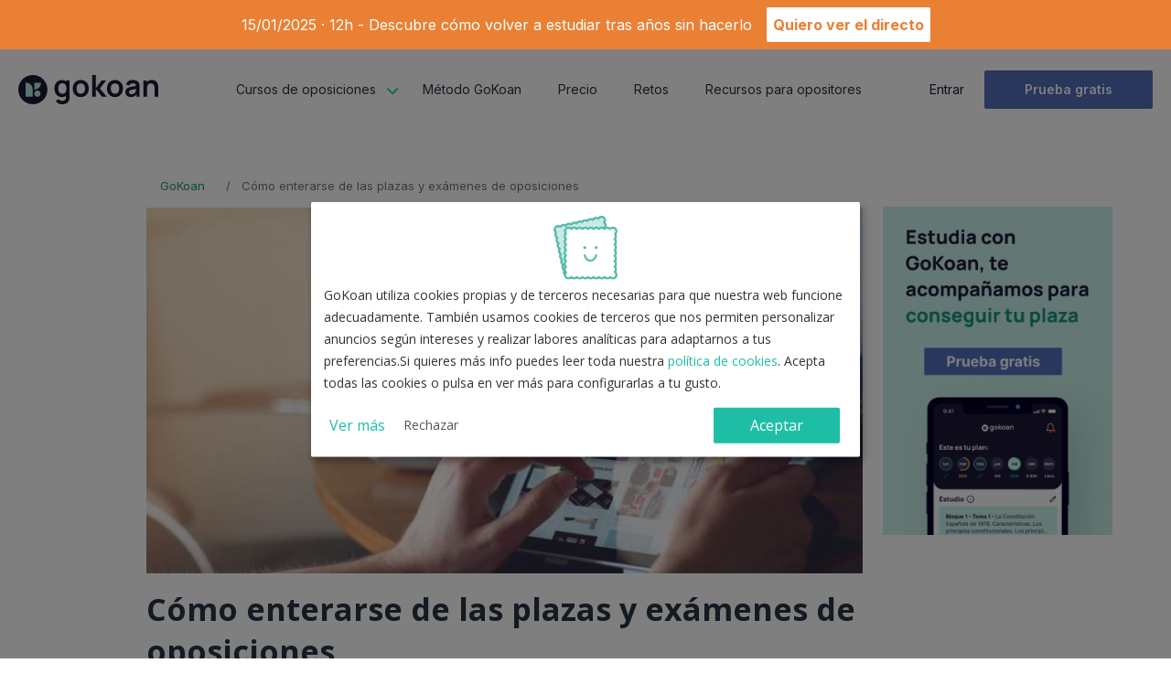

--- FILE ---
content_type: text/html;charset=utf-8
request_url: https://www.gokoan.com/blog/como-enterarse-plazas-examenes-oposiciones/
body_size: 18765
content:


<!DOCTYPE html>
<html lang="es-ES"
      itemscope
      itemtype="http://schema.org/WebSite"
      prefix="og: http://ogp.me/ns#" >
    <head>
              <script async src="https://static.gokoan.com/apps/chat-widget/chat-widget.js?chatId=132bbd0a-1589-4fc3-a22b-d8aa26884d83&buttonSize=58px&buttonStyle=background:$1EBEA6;color:$FFF;opacity:1&chatStyle=box-shadow: 0 5px 20px rgba(0,0,0,.1)&height=500px"></script>



          <script>
            window.dataLayer = window.dataLayer || [];

            (function () {
              var dataLayerPayload = {
                event: 'GTM_event',
                page_type: 'web',
                userId: 'guest1767993512633',
                user_logged: 'no',
                active_subscription: 'no'
              };

              if (!dataLayerPayload.userId) {
                var randomGuestId = 'guest' + Math.floor(Math.random() * 900000 + 100000);
                dataLayerPayload.userId = randomGuestId;
              }

              dataLayer.push(dataLayerPayload);
            })();
          </script>

          <!-- Google Tag Manager -->
          <script>(function(w,d,s,l,i){w[l]=w[l]||[];w[l].push({'gtm.start':
          new Date().getTime(),event:'gtm.js'});var f=d.getElementsByTagName(s)[0],
          j=d.createElement(s),dl=l!='dataLayer'?'&l='+l:'';j.async=true;j.src=
          'https://www.googletagmanager.com/gtm.js?id='+i+dl;f.parentNode.insertBefore(j,f);
          })(window,document,'script','dataLayer','GTM-N2BR359T');</script>
          <!-- End Google Tag Manager -->

          <script async src="https://www.googleoptimize.com/optimize.js?id=GTM-T9D7LCQ"></script>

        <meta charset="utf-8">
        <meta name="viewport" content="width=device-width, initial-scale=1">
        <link rel="profile" href="https://gmpg.org/xfn/11">

        <title>▷ ¿Cómo enterarse de las plazas y exámenes de oposiciones?</title>
        <meta name="description"  content="☝️ Te contamos cómo estar al día de las plazas y exámenes oposiciones: entérate de todas las novedades. Con nosotros tienes 7 días gratis." />
        <link rel="canonical" href="/blog/como-enterarse-plazas-examenes-oposiciones/" />
        

        <meta name="application-name" content="GoKoan">
        <meta name="theme-color" content="#ffffff">


        <meta property="fb:app_id" content="1151642168341001" />
        <meta property="og:url" content="/blog/como-enterarse-plazas-examenes-oposiciones/" />
        <meta property="og:title" content="Cómo enterarse de las plazas y exámenes de oposiciones" />
        <meta property="og:type" content="website" />
        <meta property="og:image" content="/blog/wp-content/uploads/2018/10/como-enterarse-plazas-examenes-oposiciones.jpg?2025-11-19" />
        <meta property="og:site_name" content="GoKoan" />
        <meta property="article:publisher" content="https://www.facebook.com/GoKoanOposiciones/" />
        <meta property="og:description" content="Te contamos cómo estar al día de las plazas, exámenes y cambios en el temario de tu oposición: entérate de todas las novedades." />
        <meta property="og:locale:alternate" content="es_ES" />

        <meta name="twitter:card" content="summary_large_image" />
        <meta name="twitter:site" content="@GoKoan" />
        <meta name="twitter:domain" content="GoKoan" />
        <meta name="twitter:title" content="Cómo enterarse de las plazas y exámenes de oposiciones" />
        <meta name="twitter:description" content="Te contamos cómo estar al día de las plazas, exámenes y cambios en el temario de tu oposición: entérate de todas las novedades." />
        <meta name="twitter:image" content="/blog/wp-content/uploads/2018/10/como-enterarse-plazas-examenes-oposiciones.jpg?2025-11-19" />

        <script type="application/ld+json">
            {
                "@context": "http://schema.org",
                "@type": "Organization",
                "name": "GoKoan",
                "logo": "https://static.gokoan.com/web/imagenes/dark-logo.png",
                "url": "https://www.gokoan.com/",
                "sameAs" : [
                      "https://www.instagram.com/gokoan.oposiciones/",
                      "https://twitter.com/GoKoan",
                      "https://www.facebook.com/GoKoan-1440274266092233/",
                      "https://www.pinterest.es/go_koan/pins/"
                      ]
            }
        </script>

        <!-- Hotjar Tracking Code for https://www.gokoan.com/ -->

        <meta name="google-site-verification" content="kb2IiBvUKbMaeX4HqGzZubpYmnKHm15FXH_kRweouJA" />
        <meta name="google-site-verification" content="OR2S7alYSsCIyNHN1i9I8miz3US6FeCizR4uFV4iKfo" />
        <meta name="google-site-verification" content="GI3gxH4fjvY2Kcomqs2EHyr653nlUw_xv_-YBK27wgE" />

        <meta name="facebook-domain-verification" content="ftzmrep2n72kecshittv4q5f8dlxmw">

        <meta name="p:domain_verify" content="3d020355654c3d15493e26e40aa2b3e6"/>

        <link rel="apple-touch-icon" href="/app/web/img/logos/apple-touch-icon.png"> 
        <link rel="icon" type="image/png" sizes="192x192" href="/app/web/img/logos/gokoan-icon-192x192.png">
        <link rel="icon" type="image/png" sizes="32x32"   href="/app/web/img/logos/gokoan-icon-32x32.png">
        <link rel="icon" type="image/png" sizes="16x16"   href="/app/web/img/logos/gokoan-icon-16x16.png">
        <link rel="shortcut icon" href="/app/web/img/logos/favicon.ico" type="image/x-icon">
        <link rel="mask-icon" href="/app/web/img/logos/gokoan-icon-black.svg" color="#5bbad5">

        <link rel="stylesheet" type="text/css" href="https://cdn.jsdelivr.net/npm/@phosphor-icons/web@2.1.1/src/regular/style.css"/>
        <link rel="stylesheet" type="text/css" href="https://cdn.jsdelivr.net/npm/@phosphor-icons/web@2.1.1/src/fill/style.css"/>

        <link rel='dns-prefetch' href='//www.gokoan.com' />
        <link rel='dns-prefetch' href='//fonts.googleapis.com' />
        <link rel='dns-prefetch' href='//maxcdn.bootstrap.com' />
        <link rel='dns-prefetch' href='//code.jquery.com' />


        <link rel="stylesheet" href="https://maxcdn.bootstrapcdn.com/bootstrap/4.0.0/css/bootstrap.min.css" integrity="sha384-Gn5384xqQ1aoWXA+058RXPxPg6fy4IWvTNh0E263XmFcJlSAwiGgFAW/dAiS6JXm" crossorigin="anonymous">
        <link rel="stylesheet" href="/app/web/web.css?2025-11-19">
        <link rel="stylesheet" href="/app/fonts/gokoan/style.css?2025-11-19">
        <link rel="stylesheet" as="style" href="/app/fonts/font-awesome/css/font-awesome.min.css">
        <link rel="stylesheet" href="https://fonts.googleapis.com/css?family=Open+Sans:regular,light,bold,extra-bold,semi-bold&display=swap">

        <script>
        function execOnPageLoad(fn) { document.addEventListener("DOMContentLoaded", fn) }
        </script>

<script type="application/ld+json">
{"@context":"https://schema.org","@graph":[{"@type":"Person","@id":"https://www.gokoan.com/#schema/person/Clara","name":"Clara Torrijos"},{"@type":"ImageObject","@id":"https://www.gokoan.com/#logo","inLanguage":"es","caption":"GoKoan","url":"https://www.gokoan.com/app/web/img/logos/logo_koan.svg"},{"@type":"Organization","@id":"https://www.gokoan.com/#organization","name":"GoKoan","url":"https://www.gokoan.com/","sameAs":"https://twitter.com/GoKoan","logo":{"@id":"https://www.gokoan.com/#logo"},"image":{"@id":"https://www.gokoan.com/#logo"}},{"@type":"WebSite","@id":"https://www.gokoan.com/#webpage","name":"GoKoan, Método de Estudio para estudiar tu oposición de forma eficaz","url":"https://www.gokoan.com/","description":"Con el Método GoKoan tendrás una planificación inteligente, temario, test y una comunidad de aprendizaje colaborativo","inLanguage":"es","publisher":{"@id":"https://www.gokoan.com/#organization"},"potentialAction":{"@type":"SearchAction","target":{"@type":"EntryPoint","urlTemplate":"https://www.gokoan.com/blog/?s\u003d{search_term_string}"},"query-input":{"@type":"PropertyValueSpecification","valueRequired":"http://schema.org/True","valueName":"search_term_string"}}},{"@type":"ImageObject","@id":"https://www.gokoan.com/blog/como-enterarse-plazas-examenes-oposiciones/#primaryimage","inLanguage":"es","url":"https://www.gokoan.com/blog/wp-content/uploads/2018/10/como-enterarse-plazas-examenes-oposiciones.jpg","caption":"como-enterarse-plazas-examenes-oposiciones"},{"@type":"WebPage","@id":"https://www.gokoan.com/blog/como-enterarse-plazas-examenes-oposiciones/#webpage","url":"https://www.gokoan.com/blog/como-enterarse-plazas-examenes-oposiciones/","name":"▷ ¿Cómo enterarse de las plazas y exámenes de oposiciones?","datePublished":"Fri, 19 Oct 2018 09:27:59 +0000","dateModified":"2023-03-23 16:44:46","description":"☝️ Te contamos cómo estar al día de las plazas y exámenes oposiciones: entérate de todas las novedades. Con nosotros tienes 7 días gratis.","inLanguage":"es","isPartOf":{"@id":"https://www.gokoan.com/#webpage"},"primaryImageOfPage":{"@id":"https://www.gokoan.com/blog/como-enterarse-plazas-examenes-oposiciones/#primaryimage"},"potentialAction":{"@type":"ReadAction","target":{"@type":"EntryPoint","urlTemplate":"https://www.gokoan.com/blog/como-enterarse-plazas-examenes-oposiciones/"}}},{"@type":"Article","@id":"https://www.gokoan.com/blog/como-enterarse-plazas-examenes-oposiciones/#article","headline":"Cómo enterarse de las plazas y exámenes de oposiciones","datePublished":"Fri, 19 Oct 2018 09:27:59 +0000","dateModified":"2023-03-23 16:44:46","commentCount":0,"articleSection":"noticias-oposiciones","inLanguage":"es","isPartOf":{"@id":"https://www.gokoan.com/blog/como-enterarse-plazas-examenes-oposiciones/#webpage"},"author":{"@id":"https://www.gokoan.com/#schema/person/Clara"},"mainEntityOfPage":{"@id":"https://www.gokoan.com/blog/como-enterarse-plazas-examenes-oposiciones/#webpage"},"publisher":{"@id":"https://www.gokoan.com/#organization"},"image":{"@id":"https://www.gokoan.com/blog/como-enterarse-plazas-examenes-oposiciones/#primaryimage"}}]}
</script>
    </head>

    <body class="blog-post">
        <!-- Google Tag Manager (noscript) -->
        <noscript><iframe src="https://www.googletagmanager.com/ns.html?id=GTM-N2BR359T"
        height="0" width="0" style="display:none;visibility:hidden"></iframe></noscript>
        <!-- End Google Tag Manager (noscript) -->






    <style type="text/css">

      .header-user-avatar-mobile {
        font-family: 'Inter';
        font-size: 12px;
        line-height: 22px;
        font-weight: 400;
        border: 1px solid #1C1937;
        border-radius: 2px;
        min-width: fit-content;
        color: #1C1937;
        padding: 4px 12px;
        background: white;
        text-transform: inherit;
      }

      .header-user-avatar-mobile:hover, .header-user-avatar-mobile:focus {
        color: #1C1937;
        box-shadow: none;
      }

      @media (max-width: 767px) {
          .navbar-collapse {
              position: absolute;
              z-index: 999;
              top: 0px;
              width: 80%;
              height: 100vh;
              background-color: white;
          }

          //only-LEFT
          .navbar-collapse.left {
              left: 0;
          }
          .navbar-collapse.left.collapsing {
              height: auto;
              -webkit-transition: left 0.1s ease !important;
              -o-transition: left 0.1s ease !important;
              -moz-transition: left 0.1s ease !important;
              transition: left 0.1s ease !important;
              left: -100%;
          }
          .navbar-collapse.left.show {
              left: 0;
              -webkit-transition: left 0.1s ease-in !important;
              -o-transition: left 0.1s ease-in !important;
              -moz-transition: left 0.1s ease-in !important;
              transition: left 0.1s ease-in !important;
          }

          //only-RIGHT
          .navbar-collapse.right {
              right: 100%;
              transition: all 0.3s ease;
              display: block;
          }
          .navbar-collapse.right.collapsing {
              height: auto;
              -webkit-transition: right 0.3s ease;
              -o-transition: right 0.3s ease;
              -moz-transition: right 0.3s ease;
              transition: right 0.3s ease;
              right: -100%;
          }
          .navbar-collapse.show {
              right: 0;
              -webkit-transition: right 0.3s ease-in;
              -o-transition: right 0.3s ease-in;
              -moz-transition: right 0.3s ease-in;
              transition: right 0.3s ease-in;
          }


          .navbar .nav-item {
              margin: 0px;
              padding-left: 10px;
              padding-bottom: 10px;
          }

          .navbar .nav-item.active {
            border-left: 5px solid #1EBEA6;
            padding-left: 5px;
          }

          .navbar .nav-item.active span {
            border-bottom: 0px!important;
          }

          .nav-link {
            padding: 0px;
            margin-top: 14px;
            font-size: 14px;
            color: #292929;
          }

          .navbar .navbar-nav .active > .nav-link {
             padding-bottom: 0px;
             border-bottom: none;
          }

          .dropdown-divider {
            margin: 0px;
          }
      }


      .middle-line {
        position: relative;
        text-align: center;
        font-size: 10px;
        margin: 20px 0px;
      }

      .middle-line:after {
        content: "";
        border-bottom: 1px solid #ccc;
        position: absolute;
        top: 50%;
        left: 0;
        right: 0;
        width: 100%;
        z-index: -1;
      }
      .middle-line span {
        padding: 0 8px;
        background-color: white;

        position: relative;
      }

      #countdown {
        width: 100%;
        display: flex;
        justify-content: center;
        margin-top: 0.5rem;
      }
      #countdown ul {
        display: flex;
        list-style: none;
        padding: 0;
        margin: 0;
        gap: 8px;
        justify-content: center;
        align-items: center;
      }
      #countdown li {
        text-align: center;
      }

      #overlay {
        position: fixed;
        display: none;
        width: 100%;
        height: 100%;
        top: 0;
        left: 0;
        right: 0;
        bottom: 0;
        background-color: rgba(0,0,0,0.1);
        z-index: 3;
        cursor: pointer;
        transition: left 0.3s ease-in;
      }
    </style>
    <script src="https://cdnjs.cloudflare.com/ajax/libs/gsap/3.12.2/gsap.min.js"></script>
    <script src="https://cdnjs.cloudflare.com/ajax/libs/gsap/3.12.2/ScrollTrigger.min.js"></script>

  <div id="coupon-banner" class="coupon-banner coupon-banner--orange d-flex">
    <div class="coupon-text">

      <div>
        <div>15/01/2025 · 12h - Descubre cómo volver a estudiar tras años sin hacerlo</div>

      </div>
      <div>
        <button onclick="openCouponPopup('https://forms.gle/SpaSgm8oySryBypF7')">Quiero ver el directo</button>
      </div>
    </div>
  </div>



  <div class="menu-navbar">

    <nav class="gokoan-navbar navbar navbar-expand-md navbar-light">
      <button class="navbar-toggler" type="button" data-toggle="collapse" onclick="onOverlay()" data-target="#navbarSupportedContent" aria-controls="navbarSupportedContent" aria-expanded="false" aria-label="Toggle navigation">
        <span id="nav-toggler-mobile" class="navbar-toggler-icon"></span>
      </button>

      <a title="Portada de GoKoan" class="navbar-brand" rel="home" href="/" style="margin: auto;">
          <img id="nav-logo" data-src="https://static.gokoan.com/web/imagenes/dark-logo.svg" height="32" width="153" class="lazyload d-inline-block align-top" alt="GoKoan">
      </a>

      <span id="mobile-logged-in" class="d-block">
        <a id="header-user-avatar-mobile" title="Entrar en GoKoan" class="btn d-block d-md-none header-user-avatar-mobile nav-account" href="/studyapp">Mi cuenta</a>
      </span>

      <span class="collapse navbar-collapse left" id="navbarSupportedContent">
        <div style="display: flex;padding: 0px 10px; align-items: center;">
          <span class="left-angle d-md-none mr-auto" id="closeCoursesMenuAngle" onclick="closeCoursesMenu()"><i class="fa fa-angle-left" aria-hidden="true"></i></span>
          <a title="Portada de GoKoan" class="navbar-brand d-md-none " rel="home" href="/" style="padding-top: 10px;
    width: 100%;
    margin: 0px;
    text-align: center;"><img data-src="https://static.gokoan.com/web/imagenes/dark-logo.svg" height="57" width="122" class="lazyload align-top" alt="GoKoan"></a>
          <div class="exit d-md-none" style="top: 20px;right:10px;" onclick="offOverlay()"><div class="white"></div></div>
        </div>

        <ul class="navbar-nav" id="mainNavbar">
          <li class="dropdown-divider"></li>
          <li class="nav-item dropdown d-md-flex align-items-center keep-inside-clicks-open " id="dropdown" >
            <span class="nav-link d-md-none" style="position: relative;cursor: pointer;" >
              <a id="nav-toggler-courses-mobile" href="/oposiciones" style="color: inherit;">Cursos de oposiciones</a>
              <a class="right-angle" onclick="openCoursesMenu()"><i class="fa fa-angle-right" aria-hidden="true"></i></a>
            </span>
            <a class="nav-link dropdown-toggle d-none d-lg-block" href="/oposiciones" role="button" data-hover="dropdown" aria-haspopup="true" aria-expanded="true">Cursos de oposiciones</a>
            <a class="nav-link dropdown-toggle d-none d-md-block d-lg-none" role="button" data-toggle="dropdown" aria-haspopup="true" aria-expanded="false">Cursos de oposiciones</a>
              <div class="dropdown-menu" id="dropdown-menu" aria-labelledby="categoryDropdown">
                <div class="row" style="max-width:1400px;    margin: 0 auto;">
                  <div class="col-md-4">
                    <div class="dropdown-header">
                      <a href="/oposiciones">Oposiciones Estatales</a>
                    </div>
                        <a class="dropdown-item" href="/oposiciones/administrativo-de-la-administracion-de-la-seguridad-social">Administrativo de la Administración de la Seguridad Social</a>
                        <a class="dropdown-item" href="/oposiciones/auxiliar-administrativo-estado">Auxiliar Administrativo del Estado</a>
                        <a class="dropdown-item" href="/oposiciones/administrativo-del-estado">Administrativo del Estado</a>
                        <a class="dropdown-item" href="/oposiciones/correos">Correos</a>
                        <a class="dropdown-item" href="/oposiciones/auxilio-judicial">Auxilio Judicial</a>
                        <a class="dropdown-item" href="/oposiciones/ayudante-instituciones-penitenciarias-estado">Ayudante de Instituciones Penitenciarias</a>
                        <a class="dropdown-item" href="/oposiciones/agente-hacienda-publica">Agente de Hacienda Pública</a>
                    <a class="dropdown-item see-more" href="/oposiciones">Ver todas &nbsp <i class="fa fa-angle-right" aria-hidden="true"></i></a>
                  </div>
                  <div class="col-md-4">
                    <div class="dropdown-header">
                      <a href="/oposiciones-autonomicas-andalucia">Oposiciones Andalucía</a>
                    </div>
                        <a class="dropdown-item" href="/oposiciones-autonomicas-andalucia/auxiliar-administrativo-junta-andalucia">Auxiliar Administrativo Junta de Andalucía</a>
                        <a class="dropdown-item" href="/oposiciones-autonomicas-andalucia/celador-sas">Celador SAS</a>
                    <a class="dropdown-item see-more" href="/oposiciones-autonomicas-andalucia">Ver todas &nbsp <i class="fa fa-angle-right" aria-hidden="true"></i></a>


                    <div class="dropdown-header">
                      <a href="/oposiciones-autonomicas-comunidad-valenciana">Oposiciones Comunidad Valenciana</a>
                    </div>
                        <a class="dropdown-item" href="/oposiciones-autonomicas-comunidad-valenciana/auxiliar-administrativo-sanidad-generalitat-valenciana-nuevo-promocion-interna">Auxiliar Administrativo Instituciones Sanitarias Generalitat Valenciana - Promocion Interna</a>
                        <a class="dropdown-item" href="/oposiciones-autonomicas-comunidad-valenciana/auxiliar-administrativo-sanidad-generalitat-valenciana">Auxiliar Administrativo Instituciones Sanitarias Generalitat Valenciana</a>
                    <a class="dropdown-item see-more" href="/oposiciones-autonomicas-comunidad-valenciana">Ver todas &nbsp <i class="fa fa-angle-right" aria-hidden="true"></i></a>

                    <div class="dropdown-header">
                      <a href="/oposiciones-castilla-y-leon">Oposiciones Castilla y León</a>
                    </div>
                        <a class="dropdown-item" href="/oposiciones-castilla-y-leon/auxiliar-administrativo-sacyl">Auxiliar Administrativo Servicio de Salud Castilla y León (SACYL)</a>
                    <a class="dropdown-item see-more" href="/oposiciones-castilla-y-leon">Ver todas &nbsp <i class="fa fa-angle-right" aria-hidden="true"></i></a>

                  </div>
                  <div class="col-md-4">
                    <div class="dropdown-header">
                      <span>Más oposiciones:</span>
                    </div>
                    <div class="category-list-opos">
                      <a href="/oposiciones-autonomicas-comunidad-madrid">Comunidad de Madrid &nbsp<i class="fa fa-angle-right" aria-hidden="true"></i></a>
                      <a href="/oposiciones-autonomicas-galicia">Xunta de Galicia &nbsp<i class="fa fa-angle-right" aria-hidden="true"></i></a>
                      <a href="/oposiciones-castilla-la-mancha">Castilla - La Mancha &nbsp<i class="fa fa-angle-right" aria-hidden="true"></i></a>
                      <a href="/oposiciones-en-extremadura">Extremadura &nbsp<i class="fa fa-angle-right" aria-hidden="true"></i></a>
                      <a href="/oposiciones-corporaciones-locales">Corporaciones Locales &nbsp<i class="fa fa-angle-right" aria-hidden="true"></i></a>
                      <a href="/oposiciones-universidades">Universidades &nbsp<i class="fa fa-angle-right" aria-hidden="true"></i></a>
                      <a href="/normativa-general">Normativa común &nbsp<i class="fa fa-angle-right" aria-hidden="true"></i></a>
                    </div>
                  </div>
                  <div class="exit d-lg-none" onclick="closeDropdownMenu()"><div class="blue"></div></div>
                </div>
            </div>
            </a></li><li class="dropdown-divider"></li>
          <li class="nav-item d-flex align-items-center "><a id="nav-item-method" title="Conóce el sistema preparación GoKoan" class="nav-link" href="/metodo">Método GoKoan</a></li><li class="dropdown-divider"></li>
          <li class="nav-item d-flex align-items-center "><a id="nav-item-price" title="Descubre los planes de precios de GoKoan" class="nav-link" href="/precio">Precio</a></li><li class="dropdown-divider"></li>
          <li class="nav-item d-flex align-items-center "><a id="nav-item-retos" title="Descubre los retos de GoKoan" class="nav-link" href="/retos">Retos</a></li><li class="dropdown-divider"></li>
          <li class="nav-item d-flex align-items-center ">
              <a id="nav-item-downloads" title="Descargas útiles para opositores" class="nav-link" href="/esquemas-oposiciones/">Recursos para opositores</a></li>
          <li class="dropdown-divider"></li>
        </ul>


        <div class="menu-mobile-scrolleable">
          <ul class="navbar-nav mobile d-md-none" id="courseNavbar">
            <li class="dropdown-divider"></li>
            <li class="nav-item">
              <div class="nav-link d-md-none row h-100" style="cursor: pointer;">
                <div class="nav-link-content col-10 my-auto">
                  <a id="nav-toggler-courses-mobile" href="/oposiciones" style="color: inherit;">Oposiciones Estatales</a>
                </div>
                <a class="col-2 right-angle-static my-auto" onclick="openCategoryCoursesMenu('estatal')"><i class="fa fa-angle-right" aria-hidden="true"></i></a>
              </div>
            </li>
            <li class="dropdown-divider"></li>
            <li class="nav-item">
              <div class="nav-link d-md-none row h-100" style="cursor: pointer;">
                <div class="nav-link-content col-10 my-auto">
                <a id="nav-toggler-courses-mobile my-auto" href="/oposiciones-autonomicas-comunidad-madrid" style="color: inherit;">Oposiciones de la Comunidad de Madrid</a>
                </div>
                <a class="col-2 right-angle-static" onclick="openCategoryCoursesMenu('madrid')"><i class="fa fa-angle-right" aria-hidden="true"></i></a>
              </div>
            </li>
            <li class="dropdown-divider"></li>
            <li class="nav-item">
              <div class="nav-link d-md-none row h-100" style="cursor: pointer;">
                <div class="nav-link-content col-10 my-auto">
                  <a id="nav-toggler-courses-mobile" href="/oposiciones-autonomicas-comunidad-valenciana" style="color: inherit;">Oposiciones de la Comunidad Valenciana</a>
                </div>
                <a class="col-2 right-angle-static my-auto" onclick="openCategoryCoursesMenu('valencia')"><i class="fa fa-angle-right" aria-hidden="true"></i></a>
              </div>
            </li>
            <li class="dropdown-divider"></li>
            <li class="nav-item">
              <div class="nav-link d-md-none row h-100" style="cursor: pointer;">
                <div class="nav-link-content col-10 my-auto">
                  <a id="nav-toggler-courses-mobile" href="/oposiciones-autonomicas-andalucia" style="color: inherit;">Oposiciones de Andalucía</a>
                </div>
                <a class="col-2 right-angle-static my-auto" onclick="openCategoryCoursesMenu('andalucia')"><i class="fa fa-angle-right" aria-hidden="true"></i></a>
              </div>
            </li>
            <li class="dropdown-divider"></li>
            <li class="nav-item">
              <div class="nav-link d-md-none row h-100" style="cursor: pointer;">
                <div class="nav-link-content col-10 my-auto">
                  <a id="nav-toggler-courses-mobile" href="/oposiciones-autonomicas-galicia" style="color: inherit;">Oposiciones Xunta de Galicia</a>
                </div>
                <a class="col-2 right-angle-static my-auto" onclick="openCategoryCoursesMenu('galicia')"><i class="fa fa-angle-right" aria-hidden="true"></i></a>
              </div>
            </li>
            <li class="dropdown-divider"></li>
            <li class="nav-item">
              <div class="nav-link d-md-none row h-100" style="cursor: pointer;">
                <div class="nav-link-content col-10 my-auto">
                  <a id="nav-toggler-courses-mobile" href="/oposiciones-castilla-y-leon" style="color: inherit;">Oposiciones de Castilla y León</a>
                </div>
                <a class="col-2 right-angle-static my-auto" onclick="openCategoryCoursesMenu('castillaLeon')"><i class="fa fa-angle-right" aria-hidden="true"></i></a>
              </div>
            </li>
            <li class="dropdown-divider"></li>
            <li class="nav-item">
              <div class="nav-link d-md-none row h-100" style="cursor: pointer;">
                <div class="nav-link-content col-10 my-auto">
                  <a id="nav-toggler-courses-mobile" href="/oposiciones-castilla-la-mancha" style="color: inherit;">Oposiciones Castilla-La Mancha</a>
                </div>
                <a class="col-2 right-angle-static my-auto" onclick="openCategoryCoursesMenu('castillaMancha')"><i class="fa fa-angle-right" aria-hidden="true"></i></a>
              </div>
            </li>

            <li class="dropdown-divider"></li>
            <li class="nav-item">
              <div class="nav-link d-md-none row h-100" style="cursor: pointer;">
                <div class="nav-link-content col-10 my-auto">
                  <a id="nav-toggler-courses-mobile" href="/oposiciones-en-extremadura" style="color: inherit;">Oposiciones Extremadura</a>
                </div>
                <a class="col-2 right-angle-static my-auto" onclick="openCategoryCoursesMenu('extremadura')"><i class="fa fa-angle-right" aria-hidden="true"></i></a>
              </div>
            </li>

            <li class="dropdown-divider"></li>
            <li class="nav-item">
              <div class="nav-link d-md-none row h-100" style="cursor: pointer;">
                <div class="nav-link-content col-10 my-auto">
                  <a id="nav-toggler-courses-mobile" href="/oposiciones-corporaciones-locales" style="color: inherit;">Oposiciones Corporaciones Locales</a>
                </div>
                <a class="col-2 right-angle-static my-auto" onclick="openCategoryCoursesMenu('corporacionesLocales')"><i class="fa fa-angle-right" aria-hidden="true"></i></a>
              </div>
            </li>


            <li class="dropdown-divider"></li>
            <li class="nav-item">
              <div class="nav-link d-md-none row h-100" style="cursor: pointer;">
                <div class="nav-link-content col-10 my-auto">
                  <a id="nav-toggler-courses-mobile" href="/oposiciones-universidades" style="color: inherit;">Universidades</a>
                </div>
                <a class="col-2 right-angle-static my-auto" onclick="openCategoryCoursesMenu('universidades')"><i class="fa fa-angle-right" aria-hidden="true"></i></a>
              </div>
            </li>

            <li class="dropdown-divider"></li>
            <li class="nav-item">
              <div class="nav-link d-md-none row h-100" style="cursor: pointer;">
                <div class="nav-link-content col-10 my-auto">
                  <a id="nav-toggler-courses-mobile" href="/normativa-general" style="color: inherit;">Normativa común</a>
                </div>
                <a class="col-2 right-angle-static my-auto" onclick="openCategoryCoursesMenu('normativaComun')"><i class="fa fa-angle-right" aria-hidden="true"></i></a>
              </div>
            </li>

            <li class="dropdown-divider"></li>
            <li class="nav-item">
              <a class="nav-link  see-more" href="/oposiciones">Ver todas las oposiciones</a>
            </li>
            <li class="dropdown-divider"></li>
          </ul>
        </div>

        <div class="menu-mobile-scrolleable">
          <ul class="navbar-nav mobile d-md-none course-category" id="estatalCoursesNavBar">
            <li class="dropdown-divider"></li>
              <li class="nav-item">
                <a class="nav-link" href="/oposiciones/administrativo-de-la-administracion-de-la-seguridad-social">Administrativo de la Administración de la Seguridad Social</a>
              </li>
              <li class="dropdown-divider"></li>
              <li class="nav-item">
                <a class="nav-link" href="/oposiciones/auxiliar-administrativo-estado">Auxiliar Administrativo del Estado</a>
              </li>
              <li class="dropdown-divider"></li>
              <li class="nav-item">
                <a class="nav-link" href="/oposiciones/administrativo-del-estado">Administrativo del Estado</a>
              </li>
              <li class="dropdown-divider"></li>
              <li class="nav-item">
                <a class="nav-link" href="/oposiciones/correos">Correos</a>
              </li>
              <li class="dropdown-divider"></li>
              <li class="nav-item">
                <a class="nav-link" href="/oposiciones/auxilio-judicial">Auxilio Judicial</a>
              </li>
              <li class="dropdown-divider"></li>
              <li class="nav-item">
                <a class="nav-link" href="/oposiciones/ayudante-instituciones-penitenciarias-estado">Ayudante de Instituciones Penitenciarias</a>
              </li>
              <li class="dropdown-divider"></li>
              <li class="nav-item">
                <a class="nav-link" href="/oposiciones/agente-hacienda-publica">Agente de Hacienda Pública</a>
              </li>
              <li class="dropdown-divider"></li>
            <li class="nav-item">
              <a class="nav-link see-more" href="/oposiciones">Ver más</a>
            </li>
            <li class="dropdown-divider"></li>
          </ul>

          <ul class="navbar-nav mobile d-md-none course-category" id="madridCoursesNavBar">
            <li class="dropdown-divider"></li>
              <li class="nav-item">
                <a class="nav-link" href="/oposiciones-autonomicas-comunidad-madrid/auxiliar-administrativo-madrid">Auxiliar Administrativo de la Comunidad de Madrid</a>
              </li>
              <li class="dropdown-divider"></li>
              <li class="nav-item">
                <a class="nav-link" href="/oposiciones-autonomicas-comunidad-madrid/celador-sermas">Celador SERMAS</a>
              </li>
              <li class="dropdown-divider"></li>
            <li class="nav-item">
              <a class="nav-link see-more" href="/oposiciones-autonomicas-comunidad-madrid">Ver más</a>
            </li>
            <li class="dropdown-divider"></li>
          </ul>

          <ul class="navbar-nav mobile d-md-none course-category" id="valenciaCoursesNavBar">
            <li class="dropdown-divider"></li>
              <li class="nav-item">
                <a class="nav-link" href="/oposiciones-autonomicas-comunidad-valenciana/auxiliar-administrativo-sanidad-generalitat-valenciana-nuevo-promocion-interna">Auxiliar Administrativo Instituciones Sanitarias Generalitat Valenciana - Promocion Interna</a>
              </li>
              <li class="dropdown-divider"></li>
              <li class="nav-item">
                <a class="nav-link" href="/oposiciones-autonomicas-comunidad-valenciana/auxiliar-administrativo-sanidad-generalitat-valenciana">Auxiliar Administrativo Instituciones Sanitarias Generalitat Valenciana</a>
              </li>
              <li class="dropdown-divider"></li>
            <li class="nav-item">
              <a class="nav-link see-more" href="/oposiciones-autonomicas-comunidad-valenciana">Ver más</a>
            </li>
            <li class="dropdown-divider"></li>
          </ul>

          <ul class="navbar-nav mobile d-md-none course-category" id="andaluciaCoursesNavBar">
            <li class="dropdown-divider"></li>
              <li class="nav-item">
                <a class="nav-link" href="/oposiciones-autonomicas-andalucia/celador-sas">Celador SAS</a>
              </li>
              <li class="dropdown-divider"></li>
              <li class="nav-item">
                <a class="nav-link" href="/oposiciones-autonomicas-andalucia/auxiliar-administrativo-junta-andalucia">Auxiliar Administrativo Junta de Andalucía</a>
              </li>
              <li class="dropdown-divider"></li>
            <li class="nav-item">
              <a class="nav-link see-more" href="/oposiciones-autonomicas-andalucia">Ver más</a>
            </li>
            <li class="dropdown-divider"></li>
          </ul>

          <ul class="navbar-nav mobile d-md-none course-category" id="galiciaCoursesNavBar">
            <li class="dropdown-divider"></li>
              <li class="nav-item">
                <a class="nav-link" href="/oposiciones-autonomicas-galicia/auxiliar-administrativo-xunta-galicia">Auxiliar Administrativo de la Xunta de Galicia</a>
              </li>
              <li class="dropdown-divider"></li>
              <li class="nav-item">
                <a class="nav-link" href="/oposiciones-autonomicas-galicia/auxiliar-administrativo-xunta-galicia-promocion-interna">Auxiliar Administrativo de la Xunta de Galicia - Promocion Interna</a>
              </li>
              <li class="dropdown-divider"></li>
            <li class="nav-item">
              <a class="nav-link see-more" href="/oposiciones-autonomicas-galicia">Ver más</a>
            </li>
            <li class="dropdown-divider"></li>
          </ul>

          <ul class="navbar-nav mobile d-md-none course-category" id="castillaLeonCoursesNavBar">
            <li class="dropdown-divider"></li>
              <li class="nav-item">
                <a class="nav-link" href="/oposiciones-castilla-y-leon/auxiliar-administrativo-sacyl">Auxiliar Administrativo Servicio de Salud Castilla y León (SACYL)</a>
              </li>
              <li class="dropdown-divider"></li>
            <li class="nav-item">
              <a class="nav-link see-more" href="/oposiciones-castilla-y-leon">Ver más</a>
            </li>
            <li class="dropdown-divider"></li>
          </ul>

          <ul class="navbar-nav mobile d-md-none course-category" id="castillaManchaCoursesNavBar">
            <li class="dropdown-divider"></li>
              <li class="nav-item">
                <a class="nav-link" href="/oposiciones-castilla-la-mancha/auxiliar-administrativo-junta-castilla-la-mancha">Auxiliar Administrativo Junta Castilla-La Mancha</a>
              </li>
              <li class="dropdown-divider"></li>
            <li class="nav-item">
              <a class="nav-link see-more" href="/oposiciones-castilla-la-mancha">Ver más</a>
            </li>
            <li class="dropdown-divider"></li>
          </ul>

          <ul class="navbar-nav mobile d-md-none course-category" id="normativaComunCoursesNavBar">
            <li class="dropdown-divider"></li>
            <li class="nav-item">
              <a class="nav-link see-more" href="/normativa-general">Ver más</a>
            </li>
            <li class="dropdown-divider"></li>
          </ul>

          <ul class="navbar-nav mobile d-md-none course-category" id="universidadesCoursesNavBar">
            <li class="dropdown-divider"></li>
            <li class="nav-item">
              <a class="nav-link see-more" href="/oposiciones-universidades">Ver más</a>
            </li>
            <li class="dropdown-divider"></li>
          </ul>

          <ul class="navbar-nav mobile d-md-none course-category" id="corporacionesLocalesCoursesNavBar">
            <li class="dropdown-divider"></li>
            <li class="nav-item">
              <a class="nav-link see-more" href="/oposiciones-corporaciones-locales">Ver más</a>
            </li>
            <li class="dropdown-divider"></li>
          </ul>

          <ul class="navbar-nav mobile d-md-none course-category" id="extremaduraCoursesNavBar">
            <li class="dropdown-divider"></li>
              <li class="nav-item">
                <a class="nav-link" href="/oposiciones/auxiliar-administrativo-extremadura-estabilizacion">Auxiliar Administrativo de Extremadura (estabilización)</a>
              </li>
              <li class="dropdown-divider"></li>
            <li class="nav-item">
              <a class="nav-link see-more" href="/oposiciones-en-extremadura">Ver más</a>
            </li>
            <li class="dropdown-divider"></li>
          </ul>
        </div>

        <span id="mobile-not-logged-in" class="d-md-none">
          <a id="nav-register-mobile" title="Entra en GoKoan" class="btn d-md-none visible mobile-login-button" href="/entrar">Entrar</a>

          <div class="middle-line"><span>o si no tienes, selecciona una oposición y</span></div>

          <a title="Prueba el curso gratis." href="/registrar" class="btn mobile-register-button">Prueba gratis</a>
        </span>
      </span>


        <div class="d-none d-md-block">
            <div id="login-header-menu-container" style="position:relative;">
              <a title="Entrar a mi cuenta" class="btn d-none d-md-block visible nav-account" href="/studyapp">Entrar a mi cuenta</a>
            </div>

            <div id="nav-register-container">
              <div>
                <a id="nav-login" title="Entra en GoKoan" class="btn d-none d-md-block visible nav-register-button" href="/entrar">Entrar</a>
              </div>

              <div>
                <a id="nav-register" gtm-id="nav_register" title="Prueba gratis" class="btn d-none d-md-block visible nav-register-button-register" href="/registrar">Prueba gratis</a>
              </div>

            </div>
          <script type="text/javascript">
              var loginHeaderMenuContainer = document.getElementById('login-header-menu-container');
              var navRegisterContainer = document.getElementById('nav-register-container');
              var headerUserName = document.getElementById('header-user-name');
              var headerUserAvatar = document.getElementById('header-user-avatar');
              var headerUserAvatarMobile = document.getElementById('header-user-avatar-mobile');
              var firstName = '';
              var email = '';
              var picture = '';
              var loggedIn = false;

              if (loggedIn) {
                  loginHeaderMenuContainer.classList.add('visible');
                  navRegisterContainer.classList.remove('visible');
              } else {
                  loginHeaderMenuContainer.classList.remove('visible');
                  navRegisterContainer.classList.add('visible');
              }

              for (var id of ['mobile-logged-in', 'mobile-not-logged-in']) {
                var element = document.getElementById(id);
                let visible = (loggedIn == (id == 'mobile-logged-in'));
                element.classList.add(visible ? "visible" : "invisible");
                element.classList.remove(visible ? "invisible" : "visible");
              }
          </script>
      </div>
    </nav>
  </div>


<script>
  // POPUP COUPON CODE
  window.addEventListener('load', function () {
    const campaignId = "354146a6-ec04-4857-a7e8-a1f8699a9bf4";
    if (campaignId === "") return;   // no hay campaignId

    setTimeout(() => {
      // ID para la cookie (cadena vacía si falta)
      const cookieName = "couponPopupClosed354146a6-ec04-4857-a7e8-a1f8699a9bf4";

      const startDateShowPopup = 1767781120710;
      const endDateShowPopup   = 1768474800000;

      if (startDateShowPopup !== null && endDateShowPopup !== null && startDateShowPopup > 0 && endDateShowPopup > 0) {
        // Elementos
        const popup = document.getElementById("coupon-popup");
        const popupContainer = document.querySelector(".popup-container");
        const closePopup = document.getElementById("close-popup");

        if (!popup || !popupContainer || !closePopup) {
          return;
        }

        checkCouponPopup();

        popup.addEventListener("click", closeCouponPopup);
        closePopup.addEventListener("click", closeCouponPopup);
        popupContainer.addEventListener("click", function(e){ e.stopPropagation(); });

        function closeCouponPopup() {
          popup.style.display = "none";
          document.body.classList.remove("modal-open");
          document.cookie = cookieName + "=true; expires=Fri, 31 Dec 2025 23:59:59 GMT; path=/";
        }

        function checkCouponPopup() {
          const now = Date.now();
          if (
            document.cookie.indexOf(cookieName + "=true") === -1 &&
            now >= startDateShowPopup &&
            now <= endDateShowPopup
          ) {
            document.body.classList.add("modal-open");
            popup.style.display = "flex";
            setTimeout(() => window.scrollTo(0, 0), 200);
          }
        }
      }
    }, 20000);
  });

  function adjustNavbarForCouponBanner() {
    const banner = document.getElementById("coupon-banner");
    if (!banner) {
      return;
    }

    const styleElementId = "coupon-banner-navbar-offset";
    const defaultTop = "0.5rem";
    let bannerResizeObserver;

    const ensureStyleElement = () => {
      let styleEl = document.getElementById(styleElementId);
      if (!styleEl) {
        styleEl = document.createElement("style");
        styleEl.id = styleElementId;
        document.head.appendChild(styleEl);
      }
      return styleEl;
    };

    const removeStyleElement = () => {
      const styleEl = document.getElementById(styleElementId);
      if (styleEl) {
        styleEl.remove();
      }
    };

    const disconnectObserver = () => {
      if (bannerResizeObserver) {
        bannerResizeObserver.disconnect();
        bannerResizeObserver = null;
      }
    };

    const setScrolledTop = (value) => {
      const styleEl = ensureStyleElement();
      styleEl.textContent = ".menu-navbar--scrolled { top: " + value + " !important; }";
    };

    const updateNavbarOffset = () => {
      const bannerStyles = window.getComputedStyle(banner);
      const bannerVisible = bannerStyles.display !== "none" && bannerStyles.visibility !== "hidden" && banner.offsetHeight > 0;

      if (bannerVisible) {
        const bannerHeight = Math.round(banner.getBoundingClientRect().height);
        setScrolledTop("calc(" + bannerHeight + "px + " + defaultTop + ")");

        if (window.ResizeObserver && !bannerResizeObserver) {
          bannerResizeObserver = new ResizeObserver(() => {
            const newHeight = Math.round(banner.getBoundingClientRect().height);
            setScrolledTop("calc(" + newHeight + "px + " + defaultTop + ")");
          });
          bannerResizeObserver.observe(banner);
        }
      } else {
        removeStyleElement();
        disconnectObserver();
      }
    };

    updateNavbarOffset();
    window.addEventListener("resize", updateNavbarOffset);
    window.addEventListener("orientationchange", updateNavbarOffset);
  }

  window.addEventListener("load", adjustNavbarForCouponBanner);


  // BANNER COUPON CODE
  function openCouponPopup(url) {
    if (url) {
      window.location.href = url;
    }
  }


if (true) {
  const countdownType = "OTHER";
  const startTime = 1767781120710;
  const endTime = 1768474800000;
  const totalSeats = 200;

  if (endTime !== null && endTime > 0 && startTime !== null && startTime > 0) {
    if (countdownType === 'TIME') {
      const second = 1000, minute = 60 * second, hour = 60 * minute, day = 24 * hour;

      // Fecha fin en epoch millis (0 si falta)
      const countDown = new Date(endTime).getTime(),
      x = setInterval(function() {
        const now = new Date().getTime();
        const distance = countDown - now;
        const remainingHours = Math.floor((distance % (day)) / (hour));
        if (remainingHours < 0) {
          clearInterval(x);
          window.location.reload();
        }
        document.getElementById("days").innerText = Math.floor(distance / (day));
        document.getElementById("hours").innerText = remainingHours;
        document.getElementById("minutes").innerText = Math.floor((distance % (hour)) / (minute));
        document.getElementById("seconds").innerText = Math.floor((distance % (minute)) / second);
      }, 1000);

    } else if (countdownType === 'SEATS' && totalSeats !== null && totalSeats > 0) {
      const fill = document.getElementById('seats-progress-fill');
      const text = document.getElementById('seats-text');

      if (fill && text && endTime > startTime) {
        const updateSeats = () => {
          const now = Date.now();
          const progress = Math.min(1, Math.max(0, (now - startTime) / (endTime - startTime)));
          const seatsRemaining = Math.max(0, Math.round(totalSeats * (1 - progress)));
          fill.style.width = (seatsRemaining / totalSeats * 100) + '%';
          text.innerText = 'quedan ' + seatsRemaining + '/' + totalSeats + ' plazas';
        };
        updateSeats();
        setInterval(updateSeats, 1000);
      }
    }
  }
}

window.addEventListener('load', function () {
  if (window.innerWidth > 1024) {
    ScrollTrigger.create({
      start: '500px 200px',
      end: 'bottom bottom',
      markers: false,
      toggleClass: {className: 'menu-navbar--scrolled', targets: '.menu-navbar'},
      onLeaveBack: () => {
          gsap.utils.toArray('.menu-navbar')[0].classList.remove('outside-animation');
      },
      onEnter: () => {
        if ( true ) {
          $(".menu-navbar").css("top","6rem");
        }
      }
    });
/*
    ScrollTrigger.create({
      start: '850px 300px',
      end: 'bottom bottom',
      markers: false,
      onLeaveBack: () => {
        gsap.utils.toArray('.menu-navbar')[0].classList.add('outside-animation');
      }
    });
*/
  }
});

</script>

<div id="overlay" onclick="offOverlay()"></div>



<main class="container-blog">

  <div id="primary" class="content-area">

    <nav aria-label="breadcrumb">
      <ol class="breadcrumb" itemscope itemtype="http://schema.org/BreadcrumbList">
        <li class="breadcrumb-item" itemprop="itemListElement" itemscope itemtype="http://schema.org/ListItem">
            <a title="Portada de GoKoan" href="/" itemprop="item">
                <span itemprop="name">GoKoan</span>
            </a>
            <meta itemprop="position" content="1" />
        </li>

            <li class="breadcrumb-item active" aria-current="page" itemprop="itemListElement" itemscope itemtype="http://schema.org/ListItem">
                <link href="#" itemprop="item">
                <span itemprop="name">Cómo enterarse de las plazas y exámenes de oposiciones</span>
                <meta itemprop="position" content="2" />
            </li>

      </ol>
    </nav>


      <img class="img-fluid" src="/blog/wp-content/uploads/2018/10/como-enterarse-plazas-examenes-oposiciones.jpg" alt="como-enterarse-plazas-examenes-oposiciones" />

      <h1>Cómo enterarse de las plazas y exámenes de oposiciones</h1>
      <div>
        <p>Recibimos muchos correos en GoKoan preguntándonos <strong>cómo podéis estar al día de las </strong><a href="/oposiciones/"><strong>plazas que salen para las oposiciones</strong></a>, de las convocatorias de exámenes o incluso de las <strong>modificaciones en el temario</strong> y en este post te enseñamos cómo enterarte de todo.</p>

<h2>¿Cómo enterarte de las novedades legislativas en el temario de tu oposición?</h2>

<figure class="wp-block-image size-large"><a href="/registrar"><img class="lazyload img-fluid" data-src="/blog/wp-content/uploads/2023/02/Banner-9-2.png" alt="herramienta estudio" class="wp-image-15814"/></a></figure>

<h3>Alertas legislativas de oposiciones en el BOE</h3>

<p>Nosotros publicamos todas la novedades sobre las<strong> <a href="/oposiciones/">oposiciones</a></strong> que ofrecemos, pero también puedes estar al día gracias al <strong>Boletín Oficial del Estado</strong> (BOE), que es el primero en publicarlo y es el documento oficial. Una vez te acostumbras a leerlo (puede ser muy engorroso a veces), en tan sólo 10 minutillos al día estás al tanto de todo.</p>

<p>El BOE tiene un servicio súper útil para este objetivo que se llama "BOE&nbsp; a la Carta". Aquí podrás suscribirte para que te lleguen todas las mañanas las novedades. Puedes suscribirte con tu cuenta de Google, Facebook o Twitter, o utilizando el tradicional método de "usuario y contraseña".</p>

<figure class="wp-block-image"><img class="lazyload img-fluid" data-src="/blog/wp-content/uploads/2019/01/captura_de_pantalla_2019-01-21_a_las_16.54.09-1024x511.png" alt="Te contamos cómo estar al día de las plazas, exámenes y cambios en el temario de tu oposición: entérate de todas las novedades." class="wp-image-2375"/><figcaption><br></figcaption></figure>

<p>Puedes <strong>personalizar el tipo de alertas</strong> que quieres recibir: oposiciones, cambios en la legislación, etc.</p>

<h2>Alertas legislativas de oposiciones en las Comunidades Autónomas</h2>

<p>Además, si te presentas a<a href="/oposiciones/"> <strong>oposiciones de tu comunidad</strong></a>, cada una tiene su boletín autonómico análogo al Boletín Oficial del Estado.</p>

<p>Por ejemplo, en la <strong>Comunidad Valenciana tenemos el DOGV</strong>, y al igual que ocurre con el BOE también dispone de un<a href="http://www.dogv.gva.es/alertas-del-diari-oficial" target="_blank" rel="noreferrer noopener nofollow"> <strong>servicio de alertas</strong></a>.<br></p>

<figure class="wp-block-image"><img class="lazyload img-fluid" data-src="/blog/wp-content/uploads/2019/01/Alertes-1024x428.png" alt="Te contamos cómo estar al día de las plazas, exámenes y cambios en el temario de tu oposición: entérate de todas las novedades." class="wp-image-2376"/></figure>

<p>Al suscribirte, puedes seleccionar qué tipo de información quieres recibir, te aconsejamos estar al tanto de la <strong>ocupación pública y de la legislación</strong>. Pero también puede ser interesante estar al tanto de ayudas, becas o contratación administrativa. Incluso puedes seleccionar qué día de la semana recibir el correo... ¿a qué es genial?<br></p>

<figure class="wp-block-image"><img class="lazyload img-fluid" data-src="/blog/wp-content/uploads/2019/01/Untitled-1024x605.png" alt="Te contamos cómo estar al día de las plazas, exámenes y cambios en el temario de tu oposición: entérate de todas las novedades." class="wp-image-2377"/></figure>

<blockquote class="wp-block-quote"><p>Para tomar las mejores decisiones, no hay nada como estar informado, así que no queremos despedirnos sin recomendarte que leas <a href="https://www.gokoan.com/blog/las-10-cosas-que-debes-saber-antes-de-empezar-a-opositar/"> <strong>"Las 10 cosas que debes saber antes de opositar"</strong></a>.</p></blockquote>

<h2>Entérate de todas las novedades legislativas con GoKoan</h2>

<p>En GoKoan avisamos de todas las novedades legislativas y de las convocatorias, además tendrás:</p>

<ul><li>Un temario actualizado, completo y explicado.</li><li>Una planificación a tu medida. Estudia donde quieras y cuando quieras, pero siempre sabrás si tu ritmo de estudio te permitirá llegar a tiempo a tu examen. Además, las estadísticas te mostrarán qué temas has superado satisfactoriamente y qué otros temas debes repasar.</li><li>Miles de preguntas tipo test con formato de examen</li><li>Miles de otras actividades: opohuecos, flashcards, verdadero/falso, que te ayudarán a consolidar y comprobar tus conocimientos, al mismo tiempo que estimularán tu memoria.</li><li>Recursos descargables: esquemas, fichas, etc.</li></ul>

<div class="wp-block-buttons is-content-justification-center">
<div class="wp-block-button"><a class="wp-block-button__link" href="/registrar"><strong>Probar 7 días gratis</strong></a></div>
</div>

      </div>
  </div>

  <aside id="secondary" class="widget-area">
    <section id="media_image-3" class="widget widget_media_image">
      <a href="/registrar" target="_blank"><img width="598" height="856" src="https://static.gokoan.com/web/imagenes/blog-banner.png" class="image wp-image-7183  attachment-full size-full" alt="Banner" loading="lazy" style="max-width: 100%; height: auto;"></a>
      <!--<a href="/registrar"><img width="598" height="856" src="/blog/wp-content/uploads/2020/07/Banner.png" class="image wp-image-7183  attachment-full size-full" alt="Banner" loading="lazy" style="max-width: 100%; height: auto;" srcset="/blog/wp-content/uploads/2020/07/Banner.png 598w, /blog/wp-content/uploads/2020/07/Banner-210x300.png 210w" sizes="(max-width: 598px) 100vw, 598px"></a>-->
    </section>
  </aside>

</main>


    <aside class="water-mark">
        <div class="container message">
            <p class="mb-4">¿Tienes alguna duda más?</p>
            <p><a title="Contacta con nosotros" id="other-panel-btn-contact" class="btn btn-secondary" href="/contact">Contacta con nosotros</a></p>
        </div>
    </aside>




  <!--NEWSLETTER-->
  <div class="col-12 align-self-center footer-newsletter keepSpace" style="visibility: visible;">

    <div class="footer-container">
      <div class="col-12 col-md-12 col-lg-3">
        <div class="footer-newsletter-header"><h2>Entérate de las últimas novedades en oposiciones</h2></div>
      </div>

      <div class="col-12 col-md-12 col-lg-9">
        <div class="container m-0">

          <div class="newsletterForm">

  <div class="form">
    <form class="row" name="newsletter" method="post" id="newsletter" action="/newlead" onsubmit="checkForm(newsletter, false)" autocomplete="off">
      <div class="inputs col-12 col-lg-12">

        <div class="input-form-group newsletter-name">
          <input type="text" id="newsletter-name" name="name" value="" placeholder="Tu nombre"><br>
          <small>Existen caracteres prohibidos</small>
        </div>

        <div class="input-form-group newsletter-email">
          <input type="text" id="newsletter-email" name="email" placeholder="Tu correo electrónico">
          <small>El formato del correo electrónico no es válido</small>
        </div>

        <div class="lifecycle input-form-group">
          <div class="inputs contact-interest input-form-group">
            <select id="newsletter-interest" required name="interest" aria-label="¿Qué tipo de oposiciones te interesan?">
              <option value="" disabled hidden selected class="default-selected">¿Qué tipo de oposiciones te interesan?</option>
              <option name="interest" id="interest_opt_1" value="Oposiciones Administración">Oposiciones Administración</option>
              <option name="interest" id="interest_opt_2" value="Oposiciones Hacienda">Oposiciones Hacienda</option>
              <option name="interest" id="interest_opt_3" value="Oposiciones Sanidad">Oposiciones Sanidad</option>
              <option name="interest" id="interest_opt_4" value="Oposiciones Justicia">Oposiciones Justicia</option>
              <option name="interest" id="interest_opt_5" value="Oposiciones Corporaciones Locales">Oposiciones Corporaciones Locales</option>
              <option name="interest" id="interest_opt_6" value="Oposiciones Universidades">Oposiciones Universidades</option>
              <option name="interest" id="interest_opt_7" value="Oposiciones Prisiones">Oposiciones Prisiones</option>
              <option name="interest" id="interest_opt_8" value="Oposiciones Fuerzas y Cuerpos de Seguridad">Oposiciones Fuerzas y Cuerpos de Seguridad</option>
              <option name="interest" id="interest_opt_9" value="Oposiciones Educación">Oposiciones Educación</option>
              <option name="interest" id="interest_opt_10" value="Otras">Otras</option>
            </select>
            <small>El campo es obligatorio</small>
          </div>
        </div>

        <div class="submit-buttom" id="newsletter-form-submit">
          <input type="submit" value="Recibir novedades"  gtm-id="newsletter_subscription">
        </div>
      </div>

      <div class="politics col-12" id="newsletter-politics">
        <input type="checkbox" name="politics" id="politics">
        <label for="politics"><span>Acepto la <a href="/privacy">política de privacidad</a> y los <a href="/useterms">términos y condiciones de uso</a>.</span></label><br>
      </div>

      <div class="hidden-input d-none">
        <input type="hidden" name="fwd" value="/newsletter-thanks"><br>
        <input type="hidden" name="type" value="FRM_NEWSLETTER"><br>
        <input type="hidden" name="formId" value="newsletter"><br>
        <input type="hidden" name="id" value=""><br>
        <input type="hidden" name="marketing" value="true"><br>

          <input type="hidden" id="newsletter-isLead" name="isLead" value="false"><br>

          <input type="hidden" id="newsletter-isUser" name="isUser" value="false"><br>

          <input type="hidden" id="newsletter-isConfirmedLead" name="isConfirmedLead" value="false"><br>

        <input type="hidden" name="ifSendEmail" value="false"><br>
        <input type="hidden" id="newsletter-token" name="token" value=""><br>
        <input type="hidden" id="newsletter-form-trace" name="form-trace" value=""><br>
      </div>

    </form>
  </div>


    <script>

      var trace = ""

      function checkForm(form, validatePhone){
        var id = form.getAttribute('id')
        $('#'+id+'-form-submit').prop('disabled', true);
        $('#'+id+'-form-submit input').prop('disabled', true);
        $('#'+id+'-form-submit').prop('disabled', true);
        setTrace("onClick: token: '" + $('#'+id+'-token').val() + "'");
        if($('#'+id+'-token').val()=='' || $('#'+id+'-token').val() == null){
            event.preventDefault();
            setTrace("preventDefault pre-validate");
            if(validateForm(id, validatePhone)){
                setTrace("validation result true");
                getToken(id);
            }else{
                $('#'+id+'-form-submit input').prop('disabled', false);
                $('#'+id+'-form-submit').prop('disabled', false);
                setTrace("validation result false")
            }
        }
      }

      function validateForm(formId, phone){
          var result = true;
          var isLead = $('#'+formId+'-isLead').val();
          var isUser = $('#'+formId+'-isUser').val();
          var isConfirmedLead = $('#'+formId+'-isConfirmedLead').val();

          if(isUser == 'false' && isConfirmedLead == 'false'){
            if(!validateName(formId)) result = false;
          }

          if (formId == 'contact' && (isConfirmedLead == 'true' || isUser == 'true')) {
            if(!validateMessage(formId)) result = false;
          }

          if (formId == 'resource' || formId == 'newsletter_calculator' || formId == 'newsletter') {
            if(!validateInterest(formId)) result = false;
          }

          if (formId != 'newsletter_calculator' && formId != 'newsletter') {
            if(!validateLifecycle(formId)) result = false;
          }

          if(!validateEmail(formId)) result = false;
          if(!validatePolitics(formId)) result = false;
          if(formId == "contact" && phone && !validatePhone(formId)) result = false;
          if(!validateTextInputs(formId)) result = false;
          if(!validateAreaInputs(formId)) result = false;

          return result;
      }


      function validateName(formId){
          var name = $('#'+formId+'-name').val()
          if(!name || name == ''){
            $('.'+formId+'-name small').text('Este campo es obligatorio');
            $('.input-form-group.'+formId+'-name').addClass('invalid');
            return false;
          }else{
            $('.input-form-group.'+formId+'-name').removeClass('invalid');
            return true;
          }
      }

      function validateMessage(formId){
          var message = $('#'+formId+'-message').val()
          if(!message || message == ''){
            $('.'+formId+'-message small').text('Este campo es obligatorio');
            $('.input-form-group.'+formId+'-message').addClass('invalid');
            return false;
          }else{
            $('.input-form-group.'+formId+'-message').removeClass('invalid');
            return true;
          }
      }

      function validateEmail(formId){
          var email = $('#'+formId+'-email').val()

          if(!email || email == ''){
              $('.'+formId+'-email small').text('Este campo es obligatorio');
              $('.input-form-group.'+formId+'-email').addClass('invalid');
              return false;
          }else {
            if(email.match(/^[a-zA-Z0-9\._-]+@[a-zA-Z0-9-]{2,}[.][a-zA-Z]{2,4}$/)){
                $('.input-form-group.'+formId+'-email').removeClass('invalid');
                return true;
            }else{
                $('.input-form-group.'+formId+'-email').addClass('invalid');
                $('.'+formId+'-email small').text('El formato del correo electrónico no es válido');
                return false;
            }
          }
      }

      function validatePhone(formId){
          var phone = $('#'+formId+'-phone').val()

          if(!phone || phone == ''){
            $('.input-form-group.'+formId+'-phone').addClass('invalid');
            $('.'+formId+'-phone small').text('Este campo es obligatorio');
          } else {
            if(phone.length != 9 || isNaN(phone)){
                $('.input-form-group.'+formId+'-phone').addClass('invalid');
                $('.'+formId+'-phone small').text('El formato del teléfono no es válido');
                return false;
            }else{
                $('.input-form-group.'+formId+'-phone').removeClass('invalid');
                return true;
            }
          }
      }


      function validatePolitics(formId){
          var politics = $('#'+formId+'-politics input').prop('checked')
          if(politics){
            $('#'+formId+'-politics').removeClass('invalid');
            return true;
          }else{
            $('#'+formId+'-politics').addClass('invalid');
            return false;
          }
      }

      function validateLifecycle(formId){
        var lifecycle = $('#'+formId+'-lifecycle').val();
        if(lifecycle == null) {
          $('.' + formId + '-lifecycle').addClass('invalid');
        } else {
          $('.' + formId + '-lifecycle').removeClass('invalid');
        }
        return lifecycle != null
      }

      function validateInterest(formId){
        var interest = $('#'+formId+'-interest').val();
        if(interest == null) {
          $('.' + formId + '-interest').addClass('invalid');
        } else {
          $('.' + formId + '-interest').removeClass('invalid');
        }
        return interest != null
      }

      function validateTextInputs(formId){
          var inputs = $('#'+formId+' input[type=text]');
          var result = true;
          for(var i = 0; i<inputs.length; i++){
              value = inputs[i].value;
              if(htmlTags(value) || cssTags(value)){
                  $('.input-form-group.'+inputs[i].id).addClass('invalid');
                  result = false;
              }else{
                  $('.input-form-group.'+inputs[i].id).remove('invalid');
              }
          }
          return result;
      }

      function validateAreaInputs(formId){
          var inputs = $('#'+formId+' textarea');
          var result = true;
          for(var i = 0; i<inputs.length; i++){
              value = inputs[i].value;
              if(htmlTags(value) || cssTags(value)){
                  $('.input-form-group.'+inputs[i].id).addClass('invalid');
                  result = false;
              }else{
                   $('.input-form-group.'+inputs[i].id).remove('invalid');
               }
          }
          return result;
      }


      function validateUrlInputs(formId){
          var inputs = $('#'+formId+' textarea');
          var result = true;
          for(var i = 0; i<inputs.length; i++){
              value = inputs[i].value;
              if(value.match(/^(https?:\/\/)?([\da-z\.-]+)\.([a-z\.]{2,6})([\/\w \.-]*)*\/?$/)){
                  $('.input-form-group.'+inputs[i].id).remove('invalid');
              }else{
                   $('.input-form-group.'+inputs[i].id).addClass('invalid');
                   result = false;
               }
          }
          return result;
      }

      function htmlTags(value){
          return value.match(/<.*?>/)
      }

      function cssTags(value){
          return value.match(/(file:)|(link)|(href)|(src)/)
      }

      function getToken(formId){
          setTrace("token pre call");
          grecaptcha.enterprise.execute('6LdxmpcqAAAAAA5xk23lcOuhVlD5_WKHb5ClLQ6X', {action: 'form'}).then(function(token) {
            setTrace("token response: '" + token + "'")
            $('#'+formId+'-token').val(token);
            $('#'+formId+'-form-trace').val(trace);
            $('#'+formId).unbind('submit').submit()
          })
      }


      function setTrace(msg){
        trace += "  ->  " + msg ;
      }

    </script>


          </div>
        </div>
      </div>


    </div>
  </div>

    <footer class="mt-auto">
      <div class="row footer-logo align-items-start">
        <a title="Portada de GoKoan" class="navbar-brand" rel="home" href="/">
          <img id="nav-logo" data-src="https://static.gokoan.com/web/imagenes/light-logo.svg" height="42" width="203" class="lazyload d-inline-block align-top" alt="GoKoan">
        </a>
      </div>
      <div class="row align-items-start footer">
        <div class="footer-section social-media col-12 col-md-6 col-xl-2">
          Queremos acompañarte en el estudio de tu oposición.
          <div class="rs-buttons row">
               <a title="GoKoan @ Facebook" class="col-3 cursor-pointer" target="_blank" rel="noopener noreferrer" onclick="navigateToUrl('aHR0cHM6Ly93d3cuZmFjZWJvb2suY29tL0dvS29hbi0xNDQwMjc0MjY2MDkyMjMzLw==')"><i class="fa fa-facebook-square fa-lg"></i></a>
               <a title="GoKoan @ Instagram" class="col-3 cursor-pointer" target="_blank" rel="noopener noreferrer" onclick="navigateToUrl('aHR0cHM6Ly93d3cuaW5zdGFncmFtLmNvbS9nb2tvYW4ub3Bvc2ljaW9uZXM=')"><i class="fa fa-instagram fa-lg"></i></a>
               <a title="GoKoan @ Twitter" class="col-3 cursor-pointer" target="_blank" rel="noopener noreferrer" onclick="navigateToUrl('aHR0cHM6Ly93d3cudHdpdHRlci5jb20vZ29rb2Fu')"><i class="fa fa-twitter-square fa-lg"></i></a>
               <a title="GoKoan @ Pinterest" class="col-3 cursor-pointer" target="_blank" rel="noopener noreferrer" onclick="navigateToUrl('aHR0cHM6Ly93d3cucGludGVyZXN0LmVzL2dvX2tvYW4v')"><i class="fa fa-pinterest-square fa-lg"></i></a>
               <a title="GoKoan @ YouTube" class="col-3 cursor-pointer" target="_blank" rel="noopener noreferrer" onclick="navigateToUrl('aHR0cHM6Ly93d3cueW91dHViZS5jb20vZ29rb2Fu')"><i class="fa fa-youtube fa-lg"></i></a>
               <a title="GoKoan @ Linkedin" class="col-3 cursor-pointer" target="_blank" rel="noopener noreferrer" onclick="navigateToUrl('aHR0cHM6Ly9lcy5saW5rZWRpbi5jb20vY29tcGFueS9nby1rb2Fu')"><i class="fa fa-linkedin fa-lg"></i></a>
          </div>
        </div>
        <div class="footer-section contact col-12 col-md-6 col-xl-2 offset-xl-1">
          <strong>Contacta con nosotros</strong>
          <ul class="footer-group">
            <li>Teléfono de L-V de 09:00 a 18:00: </br><a href="tel:623194293">623 19 42 93</a></li>
          </ul>

          <ul class="footer-group">
            <li>Mándanos un email a: <a href="mailto:soporte@gokoan.com">soporte@gokoan.com</a></li>
              <li id="footer-item-support" class="footer-url" onclick="navigateToUrl('L2NvbnRhY3Rv')">Envíanos un mensaje desde la web</li>
          </ul>
        </div>

        <div class="footer-section info col-12  col-md-6 col-xl-2 offset-xl-1">
          <strong>Sobre GoKoan</strong>
          <ul class="footer-group">
            <li class="footer-link"><a class="d-inline-block" title="Test Oposiciones" href="/test">Test Oposiciones</a> </li>
            <li class="footer-link"><a class="d-inline-block" title="Simulacros" href="/simulacros">Simulacros</a> </li>
            <li class="footer-link"><a class="d-inline-block" title="Calculadora de nota de Oposición" href="/calculadora/">Calculadora de nota de Oposición</a> </li>
            <li class="footer-link"><a class="d-inline-block" title="Tarjeta Regalo de GoKoan" href="/tarjeta-regalo">Regala GoKoan</a> </li>
            <li class="footer-link"><a class="d-inline-block" title="Blog" href="https://www.gokoan.com/blog/"  target="_self">Blog</a> </li>
              <li class="footer-link" onclick="navigateToUrl('L2F2aXNvbGVnYWw=')" rel="nofollow">Aviso legal</li>
              <li class="footer-link" onclick="navigateToUrl('L3VzZXRlcm1z')" rel="nofollow">Condiciones de uso</li>
              <li class="footer-link" onclick="navigateToUrl('L3ByaXZhY3k=')" rel="nofollow">Política de privacidad</li>
              <li class="footer-link" onclick="navigateToUrl('L2Nvb2tpZXM=')" rel="nofollow">Política de cookies</li>
          </ul>
        </div>
        <div class="footer-section logos col-12  col-md-6 col-xl-3 offset-xl-1">
          <strong>Con el apoyo de:</strong>
          <div class="row footer-partners footer-group d-flex">
            <div class="footer-partner-logo col-6" >
              <a title="Sello de Excelencia. Comisión Europea" class="cursor-pointer" lang="ca" target="_blank" rel="noopener noreferrer" onclick="navigateToUrl('aHR0cHM6Ly93d3cuZ29rb2FuLmNvbS9ibG9nL2dva29hbi1wcmVtaW8tc2VsbG8tZXhjZWxlbmNpYS1jb21pc2lvbi1ldXJvcGVhLw==')">
                <img alt="Sello de Excelencia. Comisión Europea" width="198.77px" height="76px" data-src="https://static.gokoan.com/web/home/images/comision-europea.png" class="lazyload logo-md">
              </a>
            </div>
            <div class="footer-partner-logo col-6" >
              <a title="Enisa" class="cursor-pointer" lang="ca" target="_blank" rel="noopener noreferrer" onclick="navigateToUrl('aHR0cHM6Ly93d3cuZW5pc2EuZXM=')">
                <img alt="Enisa" width="92.77px" height="76px" data-src="https://static.gokoan.com/web/home/images/enisa.png" class="lazyload logo-md">
              </a>
            </div>

          <div class="footer-partner-logo mt-3 mb-3 col-12" >
            <img alt="Unión Europea - Fondo Europeo de Desarrollo" width="200px" height="49.48px" class="lazyload" data-src="https://s3.eu-west-1.amazonaws.com/static2.gokoan.com/web/logotipos/logo_UE.svg">
            <p class="logo_detail">GoKoan Educatio SL en el marco del programa Icex Next, ha contado con el apoyo del ICEX y con la cofinanciación del fondo europeo FEDER. La finalidad de este proyecto es contribuir al desarrollo internacional de la empresa y de su entorno.</p>
          </div>

          <div class="d-flex">
            <div class="footer-partner-logo col-8">
              <img alt="CDTI" width="200px" height="40px" class="lazyload logo-sm" data-src="https://s3.eu-west-1.amazonaws.com/static2.gokoan.com/web/logotipos/logo_CDTI.svg">
              <p class="logo_detail">Proyecto cofinanciado por Ministerio de Ciencia e Innovación, CDTI Innovación, Centro de Excelencia Cervera.</p>
            </div>

            <div class="footer-partner-logo col-4">
              <img alt="Innovative SME" width="59.31px" height="90px" class="lazyload" data-src="https://s3.eu-west-1.amazonaws.com/static2.gokoan.com/web/logotipos/logo_innovativesme.svg">
            </div>
          </div>

          <div class="footer-partner-logo col-12">
            <img alt="Institut Valencià de finances" width="423px" height="93.47px" class="lazyload logoIvf" data-src="https://s3.eu-west-1.amazonaws.com/static2.gokoan.com/web/logotipos/logos_ivf_ue_con_texto_cofinanciaci__n_1.png">
            <p class="logo_detail">Proyecto cofinanciado por la Unión Europea a través del Programa Operativo del Fondo Europeo de Desarrollo Regional (FEDER) de la Comunitat Valenciana 2014-2020</p>
          </div>
          <div class="footer-partner-logo col-12 mt-2">
            <img alt="Logo Instituto Valenciano de Competitividad Empresarial" width="423px" height="93.47px" class="lazyload logoIvf" data-src="https://static.gokoan.com/web/logotipos/IVACE%2BUE%2Bdeclaracion-cs.svg">
          </div>
        </div>
      </div>




      <div class="row footer second-line">
        <div class="col-12 col-md-9">
          <span>© GoKoan Education, Sociedad limitada 2026 Todos los derechos reservados. | </span>
            <span>Un proyecto de <a class="cursor-pointer" title="NoSpoon Lab" rel="external" onclick="navigateToUrl('aHR0cDovL25vc3Bvb25sYWIuY29tLw==')">NoSpoon Lab</a></span>

        </div>
        <div class="col-12 col-md-3 text-left text-md-right">
          Hecho con <i title="amor" class="footer-heart fa fa-heart"></i> desde Valencia.
        </div>
      </div>
    </footer>
  </div>

    <script>

       function navigateToUrl(url){
          var urlToNavigate = decodeUrl(url)
          window.open(urlToNavigate, '_blank');
       }

       function decodeUrl(url){
          return atob(url)
       }
    </script>



      <!-- JQUERY -->
      <script src="https://code.jquery.com/jquery-3.2.1.slim.min.js" integrity="sha384-KJ3o2DKtIkvYIK3UENzmM7KCkRr/rE9/Qpg6aAZGJwFDMVNA/GpGFF93hXpG5KkN" crossorigin="anonymous"></script>

      <script>
      var categorySelected = "";

      $(document).on('click.bs.dropdown.data-api', '.dropdown.keep-inside-clicks-open', function (e) {
        e.stopPropagation();
      });

    if ($(window).width() > 768) {
      $(".navbar .dropdown-toggle").hover(function () {
         $(this).parent().addClass("show");
         $(".menu-navbar").addClass("menu-navbar--dropdown");
         $(this).parent().find(".dropdown-menu").addClass("show");
         $('#login-header-menu').addClass('menu-closed');
         $('#overlay').css("display", "block");
       });

       $( ".navbar .dropdown-menu" ).mouseleave(function() {
          $(this).parent().toggleClass("show");
          $(this).parent().find(".dropdown-menu").toggleClass("show");
          $(".menu-navbar").toggleClass("menu-navbar--dropdown");
          $('#overlay').css("display", "none");
          closeDropdownMenu()
       });
    }

      function closeDropdownMenu() {
        $('#overlay').css("display", "none");
        $(".navbar .dropdown-menu, .dropdown").removeClass("show");
      }

      function closeCategoryMenu(){
        //document.getElementByClass("course-category").style.display = "none";
        for (let el of document.querySelectorAll('.course-category')) el.style.display = "none";
      }

       function onOverlay() {
         document.getElementById("overlay").style.display = "block";
         document.body.style.overflow="hidden";
         document.getElementById("closeCoursesMenuAngle").style.display = "none";
         if (document.getElementById("referralBanner")) {
          document.getElementById("referralBanner").style.display = "none";
         }
          //document.getElementsByClassName("campaign-box")[0].style.display = "none";
          document.getElementById("courseNavbar").style.display = "none";
          //document.getElementByClass("course-category").style.display = "none";
          closeCategoryMenu()
       }

       function openCoursesMenu() {
        document.getElementById("closeCoursesMenuAngle").style.display = "inline-block";
        document.getElementById("mainNavbar").style.display = "none";
        document.getElementById("courseNavbar").style.display = "inline";
        closeCategoryMenu()
       }

        function openCategoryCoursesMenu(category) {
          document.getElementById("closeCoursesMenuAngle").style.display = "inline-block";
          document.getElementById("courseNavbar").style.display = "none";
          document.getElementById(category+"CoursesNavBar").style.display = "inline";
          categorySelected = category
        }

       function closeCoursesMenu() {
        if(categorySelected == ""){
          document.getElementById("closeCoursesMenuAngle").style.display = "none";
          document.getElementById("mainNavbar").style.display = "flex";
          document.getElementById("courseNavbar").style.display = "none";
          closeCategoryMenu()
        }else{
          openCoursesMenu()
          categorySelected = ""
        }
       }

        function offOverlay() {
          document.getElementById("mainNavbar").style.display = "flex";
          document.getElementById("overlay").style.display = "none";
          document.body.style.overflow="auto";
         if (document.getElementById("referralBanner")) {
          document.getElementById("referralBanner").style.display = "block";
         }
          //document.getElementsByClassName("campaign-box")[0].style.display = "block";


          var element = document.getElementById("navbarSupportedContent");
          element.classList.remove("show");
        }

      </script>
      <!-- /JQUERY -->


      <!-- Bootstrap -->
      <script async src="https://maxcdn.bootstrapcdn.com/bootstrap/4.0.0/js/bootstrap.min.js" integrity="sha384-JZR6Spejh4U02d8jOt6vLEHfe/JQGiRRSQQxSfFWpi1MquVdAyjUar5+76PVCmYl" crossorigin="anonymous"></script>
      <!-- /Bootstrap -->

      <!-- lazysizes: https://web.dev/codelab-use-lazysizes-to-lazyload-images/ -->
      <script async src="/app/web/lazysizes.min.js"></script>
      <!-- /lazysizes -->

<script>
            var GTM_UA = "UA-112474348-1"
            var klaroConfig = {
              noticeAsModal: true,
              acceptAll: true,
              hideDeclineAll: false,
              privacyPolicy: "/cookies?noconsent=true",
              lang: "es",
              debug: false,
              translations: {
                es: {
                  ok: 'Aceptar',
                  acceptAll: 'Aceptar todas',
                  decline: 'Rechazar',
                  declineAll: 'Rechazar todas',
                  close: 'Cerrar',
                  enabled: 'Habilitada',
                  disabled: 'Deshabilitada',
                  save: 'Guardar',
                  saveData: 'Guardar datos',
                  privacyPolicy: {
                    name: "política de cookies"
                  },
                  consentNotice: {
                    configure: 'Ver más',
                    description: 'GoKoan utiliza cookies propias y de terceros necesarias para que nuestra web funcione adecuadamente. También usamos cookies de terceros que nos permiten personalizar anuncios según intereses y realizar labores analíticas para adaptarnos a tus preferencias.Si quieres más info puedes leer toda nuestra {privacyPolicy}. Acepta todas las cookies o pulsa en ver más para configurarlas a tu gusto.',
                  },
                  consentModal: {
                    title: "Configuración de cookies",
                    description: "Estas son las cookies que empleamos en el servicio.",
                    privacyPolicy: {
                      name: "Ver política de cookies"
                    },
                  },
                  purposes: {
                    funcionales: "Funcionales",
                    estadisticas: "Estadísticas",
                    marketing: "Marketing"
                  }
                },
              },
              services: [
                {
                    name: 'fun',
                    title: 'Funcionales',
                    purposes: ['Funcionales'],
                    default: true,
                    required: true,
                    cookies: [
                        // Add functional cookies here if needed
                    ],
                    callback: function(consent, service){
                        console.log("User consent for service " + service.name + ": consent=" + consent)
                    }
                },
                {
                    name: 'analytics',
                    title: 'Google Analytics',
                    purposes: ['Estadísticas'],
                    default: false,
                    cookies: [
                        "_ga",
                        "_gat",
                        "_gid",
                        "__utma",
                        "__utmb",
                        "__utmc",
                        "__utmt",
                        "__utmz",
                        "_gat_gtag_" + GTM_UA,
                        "_gat_" + GTM_UA
                    ],
                    callback: function(consent, service){
                        console.log("User consent for service " + service.name + ": consent=" + consent)
                        setTimeout(() => {
                          if (consent) {
        // SI LA COOKIE DE KLARO NO EXISTE, QUIERE DECIR QUE AÚN NO SE HA APROBADO/DENEGADO -> EJECUTAMOS
        if (document.cookie.indexOf("klaro") === -1) {
          dataLayer.push({
            'cookieAnalytics': "granted",
            'cookieMarketing': "granted",
            'cookieFuncionales': "granted",
            'cookieNecesarias': "granted",
            'event': 'cookieInitial'
          });
        }
        // El segundo código se debería ejecutar una vez que el usuario acepte/deniegue las cookies y por cada página que entre.
        if (document.cookie.indexOf("klaro") !== -1 || document.cookie.indexOf("klaro") === "false") {
          dataLayer.push({
            'cookieAnalytics': "granted",
            'cookieMarketing': "granted",
            'cookieFuncionales': "granted",
            'cookieNecesarias': "granted",
            'event': 'cookieUpdate'
          });
        }
                          } else {
        // SI LA COOKIE DE KLARO NO EXISTE, QUIERE DECIR QUE AÚN NO SE HA APROBADO/DENEGADO -> EJECUTAMOS
        if (document.cookie.indexOf("klaro") === -1) {
          dataLayer.push({
            'cookieAnalytics': "denied",
            'cookieMarketing': "denied",
            'cookieFuncionales': "denied",
            'cookieNecesarias': "denied",
            'event': 'cookieInitial'
          });
        }
        // El segundo código se debería ejecutar una vez que el usuario acepte/deniegue las cookies y por cada página que entre.
        if (document.cookie.indexOf("klaro") !== -1 || document.cookie.indexOf("klaro") === "false") {
          dataLayer.push({
            'cookieAnalytics': "denied",
            'cookieMarketing': "denied",
            'cookieFuncionales': "denied",
            'cookieNecesarias': "denied",
            'event': 'cookieUpdate'
          });
        }
                          }
                        }, "2000");
                    }
                },
                {
                    name: 'marketing',
                    title: 'Google Ads y Facebook Ads',
                    purposes: ['Marketing'],
                    default: false,
                    cookies: [
                        "IDE",
                        "test_cookie",
                        "fr",
                        "_fbp"
                    ],
                    callback: function(consent, service){
                        console.log("User consent for service " + service.name + ": consent=" + consent)
                    }
                }
              ],
            }
          </script>
          <!-- cookieConsent: https://github.com/KIProtect/klaro -->
          <!-- make sure the config gets loaded before Klaro -->
        <script defer type="text/javascript" src="/app/web/klaro.js"></script>
        <!-- cookieConsent -->

     <script>
       function lazyScriptLoad(url) {
         var my_awesome_script = document.createElement('script');
         my_awesome_script.setAttribute('defer', undefined);
         my_awesome_script.setAttribute('src',url);
         document.head.appendChild(my_awesome_script);
       }

       window.setTimeout(function() {
          lazyScriptLoad('https://www.google.com/recaptcha/enterprise.js?render=6LdxmpcqAAAAAA5xk23lcOuhVlD5_WKHb5ClLQ6X')
       }, 4000)
       </script>




    </body>
    </html>


--- FILE ---
content_type: text/css
request_url: https://www.gokoan.com/app/web/web.css?2025-11-19
body_size: 53545
content:
@charset "UTF-8";
@import url("https://fonts.googleapis.com/css2?family=Manrope:wght@200;300;400;500;600;700;800&display=swap");
@import url("https://fonts.googleapis.com/css2?family=Inter:wght@100;200;300;400;500;600;700;800;900&display=swap");
@import url("https://static.gokoan.com/apps/resources/font-icons-v1-7.css");
@import "https://static.gokoan.com/apps/resources/gk-colors-v1-1.css";
/* D2ECE7 */
@import "https://static.gokoan.com/apps/resources/typography-size.css";
.dark-green {
  color: #0F8573;
}

.navbar {
  background-color: white;
  border-bottom: 1px solid #E4E4E4;
}
.navbar .nav-item {
  color: #273443;
  font-size: 0.875rem;
  line-height: 1.25rem;
  text-transform: uppercase;
  margin: auto 20px;
}
.navbar .navbar-nav .nav-link {
  color: #273443;
}
.navbar .navbar-nav .active > .nav-link {
  padding-bottom: 4px;
  border-bottom: 5px solid #1EBEA6;
  font-weight: 700;
}

.btn {
  padding: 10px 40px;
  text-transform: uppercase;
  font-size: 0.875rem;
  font-weight: bold;
  line-height: 1.25rem;
  overflow: hidden;
  white-space: nowrap;
  text-overflow: ellipsis;
  border-radius: 2px;
  border-width: 2px;
  border-style: solid;
}
.btn.widest {
  padding: 10px 100px;
}
.btn.light {
  border-width: 1px;
}
.btn.btn-primary {
  color: white !important;
  background-color: #F4625E !important;
  border-color: #F4625E !important;
}
.btn.btn-primary:focus {
  box-shadow: 0 0 0 0.2rem rgba(244, 98, 94, 0.5);
}
.btn.btn-primary.shaded {
  box-shadow: 0 4px 7px 0 rgba(147, 47, 44, 0.43);
}
.btn.btn-secondary {
  background-color: white !important;
  color: #F4625E !important;
  border-color: #F4625E !important;
}
.btn.btn-secondary:focus {
  box-shadow: 0 0 0 0.2rem rgba(244, 98, 94, 0.5);
}
.btn.btn-secondary.icon {
  padding: 0.5rem 0.75rem;
  font-size: 1.5rem;
}
.btn.btn-primary-blue {
  color: white !important;
  background-color: #05B4E1 !important;
  border-color: #05B4E1 !important;
}
.btn.btn-secondary-blue {
  background-color: white !important;
  color: #05B4E1 !important;
  border-color: #05B4E1 !important;
}
.btn.btn-secondary-green {
  background-color: white !important;
  color: #1EBEA6 !important;
  border-color: #1EBEA6 !important;
}

.navbar-toggler {
  border: 0px;
  padding: 0.5rem 0.75rem;
}

.breadcrumb {
  background-color: white;
  margin: 15px 0px;
  padding: 0px;
  flex-wrap: nowrap;
  font-family: "Inter";
}
.breadcrumb .breadcrumb-item {
  font-size: 0.8125rem;
  line-height: 1rem;
  white-space: nowrap;
}
.breadcrumb .breadcrumb-item a {
  color: #139581;
  line-height: 17px;
}
.breadcrumb .breadcrumb-item.active {
  text-overflow: ellipsis;
  white-space: nowrap;
  overflow: hidden;
}

.alert-danger {
  /* Se utiliza? */
  color: #F4625E;
  background-color: white;
  border-color: #F4625E;
  border-radius: 2px;
}

.alert.green {
  border-color: #1EBEA6;
  border-radius: 2px;
  background: 10px 11px url(img/icon-example-80x80.png) no-repeat;
  background-size: 20px 20px;
  padding-left: 40px;
}

.ta-center {
  text-align: center;
}

.badge {
  border-radius: 3px;
}

.badge-info {
  background-color: #05B4E1;
}

.badge-success {
  background-color: #1EBEA6;
}

/*
We declare all variables here as default so that they are easy to override...
*/
/* Border, shadows, ... */
/* Colors */
/* Spacing */
/* Breakpoints */
.klaro .cookie-modal,
.klaro .cookie-notice {
  /* The switch - the box around the slider */
  font-size: 14px;
}

.klaro .cookie-modal .cm-switch-container,
.klaro .cookie-notice .cm-switch-container {
  display: block;
  position: relative;
  padding: 10px;
  padding-left: 66px;
  line-height: 20px;
  vertical-align: middle;
  min-height: 40px;
  border-bottom: 1px solid #ccc;
}

.klaro .cookie-modal .cm-switch-container:last-child,
.klaro .cookie-notice .cm-switch-container:last-child {
  border-bottom: 0;
}

.klaro .cookie-modal .cm-switch-container:first-child,
.klaro .cookie-notice .cm-switch-container:first-child {
  margin-top: 0;
}

.klaro .cookie-modal .cm-switch-container p,
.klaro .cookie-notice .cm-switch-container p {
  margin-top: 0;
}

.klaro .cookie-modal .cm-switch,
.klaro .cookie-notice .cm-switch {
  position: relative;
  display: inline-block;
  width: 50px;
  height: 30px;
}

.klaro .cookie-modal .cm-list-input:checked + .cm-list-label .slider,
.klaro .cookie-notice .cm-list-input:checked + .cm-list-label .slider {
  background-color: #1EBEA6;
  background-color: var(--green1, #1EBEA6);
}

.klaro .cookie-modal .cm-list-input.half-checked:checked + .cm-list-label .slider,
.klaro .cookie-notice .cm-list-input.half-checked:checked + .cm-list-label .slider {
  background-color: #1EBEA6;
  background-color: var(--green1, #1EBEA6);
  opacity: 0.6;
}

.klaro .cookie-modal .cm-list-input.half-checked:checked + .cm-list-label .slider::before,
.klaro .cookie-notice .cm-list-input.half-checked:checked + .cm-list-label .slider::before {
  -ms-transform: translateX(10px);
  transform: translateX(10px);
}

.klaro .cookie-modal .cm-list-input.only-required + .cm-list-label .slider,
.klaro .cookie-notice .cm-list-input.only-required + .cm-list-label .slider {
  background-color: #24cc9a;
  background-color: var(--green2, #24cc9a);
  opacity: 0.8;
}

.klaro .cookie-modal .cm-list-input.only-required + .cm-list-label .slider::before,
.klaro .cookie-notice .cm-list-input.only-required + .cm-list-label .slider::before {
  -ms-transform: translateX(10px);
  transform: translateX(10px);
}

.klaro .cookie-modal .cm-list-input.required:checked + .cm-list-label .slider,
.klaro .cookie-notice .cm-list-input.required:checked + .cm-list-label .slider {
  background-color: #24cc9a;
  background-color: var(--green2, #24cc9a);
  opacity: 0.8;
  cursor: not-allowed;
}

.klaro .cookie-modal .slider,
.klaro .cookie-notice .slider {
  box-shadow: 0 4px 6px 0 rgba(0, 0, 0, 0.2), 5px 5px 10px 0 rgba(0, 0, 0, 0.19);
}

.klaro .cookie-modal .cm-list-input,
.klaro .cookie-notice .cm-list-input {
  position: absolute;
  top: 0;
  left: 0;
  opacity: 0;
  width: 50px;
  height: 30px;
}

.klaro .cookie-modal .cm-list-title,
.klaro .cookie-notice .cm-list-title {
  font-size: 14px;
  font-weight: 600;
}

.klaro .cookie-modal .cm-list-description,
.klaro .cookie-notice .cm-list-description {
  font-size: 14px;
  padding-top: 4px;
  color: #666;
}

.klaro .cookie-modal .cm-list-label,
.klaro .cookie-notice .cm-list-label {
  /* The slider */
  /* Rounded sliders */
}

.klaro .cookie-modal .cm-list-label .cm-switch,
.klaro .cookie-notice .cm-list-label .cm-switch {
  position: absolute;
  left: 0;
}

.klaro .cookie-modal .cm-list-label .slider,
.klaro .cookie-notice .cm-list-label .slider {
  position: absolute;
  cursor: pointer;
  top: 0;
  left: 0;
  right: 0;
  bottom: 0;
  background-color: #ccc;
  transition: 0.4s;
  width: 50px;
  display: inline-block;
}

.klaro .cookie-modal .cm-list-label .slider::before,
.klaro .cookie-notice .cm-list-label .slider::before {
  position: absolute;
  content: "";
  height: 20px;
  width: 20px;
  left: 5px;
  bottom: 5px;
  background-color: #fff;
  transition: 0.4s;
}

.klaro .cookie-modal .cm-list-label .slider.round,
.klaro .cookie-notice .cm-list-label .slider.round {
  border-radius: 30px;
}

.klaro .cookie-modal .cm-list-label .slider.round::before,
.klaro .cookie-notice .cm-list-label .slider.round::before {
  border-radius: 50%;
}

.klaro .cookie-modal .cm-list-label input:focus + .slider,
.klaro .cookie-notice .cm-list-label input:focus + .slider {
  box-shadow-color: #48dfb2;
  box-shadow-color: var(--green3, #48dfb2);
  box-shadow: 0 0 1px #48dfb2;
}

.klaro .cookie-modal .cm-list-label input:checked + .slider::before,
.klaro .cookie-notice .cm-list-label input:checked + .slider::before {
  -ms-transform: translateX(20px);
  transform: translateX(20px);
}

.klaro .cookie-modal .cm-list-input:focus + .cm-list-label .slider,
.klaro .cookie-notice .cm-list-input:focus + .cm-list-label .slider {
  box-shadow: 0 4px 6px 0 rgba(125, 125, 125, 0.2), 5px 5px 10px 0 rgba(125, 125, 125, 0.19);
}

.klaro .cookie-modal .cm-list-input:checked + .cm-list-label .slider::before,
.klaro .cookie-notice .cm-list-input:checked + .cm-list-label .slider::before {
  -ms-transform: translateX(20px);
  transform: translateX(20px);
}

.klaro .cookie-modal .slider,
.klaro .cookie-notice .slider {
  box-shadow: 0 4px 6px 0 rgba(0, 0, 0, 0.2), 5px 5px 10px 0 rgba(0, 0, 0, 0.19);
}

.klaro .cookie-modal a,
.klaro .cookie-notice a {
  color: #1EBEA6;
  color: var(--green1, #1EBEA6);
  text-decoration: none;
}

.klaro .cookie-modal p,
.klaro .cookie-modal strong,
.klaro .cookie-modal h1,
.klaro .cookie-modal h2,
.klaro .cookie-modal .water-mark .message,
.water-mark .klaro .cookie-modal .message,
.klaro .cookie-modal ul,
.klaro .cookie-modal li,
.klaro .cookie-notice p,
.klaro .cookie-notice strong,
.klaro .cookie-notice h1,
.klaro .cookie-notice h2,
.klaro .cookie-notice .water-mark .message,
.water-mark .klaro .cookie-notice .message,
.klaro .cookie-notice ul,
.klaro .cookie-notice li {
  color: #333;
  color: var(--font-color-dark, #333);
  font-size: 14px;
  line-height: 24px;
}

.klaro .cookie-modal p,
.klaro .cookie-modal h1,
.klaro .cookie-modal h2,
.klaro .cookie-modal .water-mark .message,
.water-mark .klaro .cookie-modal .message,
.klaro .cookie-modal ul,
.klaro .cookie-modal li,
.klaro .cookie-notice p,
.klaro .cookie-notice h1,
.klaro .cookie-notice h2,
.klaro .cookie-notice .water-mark .message,
.water-mark .klaro .cookie-notice .message,
.klaro .cookie-notice ul,
.klaro .cookie-notice li {
  display: block;
  text-align: left;
  margin: 0;
  padding: 0;
  margin-top: 0.7em;
}

.klaro .cookie-modal .cm-link,
.klaro .cookie-notice .cm-link {
  margin-right: 0.5em;
  vertical-align: middle;
}

.klaro .cookie-modal .cm-btn,
.klaro .cookie-notice .cm-btn {
  color: #eee;
  color: #555;
  background: transparent;
  border-radius: 2px;
  padding: 6px 10px;
  margin-right: 0.5em;
  border: 0;
  padding: 0.4em;
  font-size: 16px;
}

.klaro .cookie-modal .cm-btn:disabled,
.klaro .cookie-notice .cm-btn:disabled {
  opacity: 0.5;
}

.klaro .cookie-modal .cm-btn.cm-btn-close,
.klaro .cookie-notice .cm-btn.cm-btn-close {
  background: #aaa;
  color: #000;
}

.klaro .cookie-modal .cm-btn.cm-btn-success,
.klaro .cookie-notice .cm-btn.cm-btn-success {
  background: #1EBEA6;
  background: var(--green1, #1EBEA6);
  cursor: pointer;
  padding: 0.25rem 2.5rem 0.25rem 2.5rem;
  color: white;
}
.klaro .cookie-modal .cm-btn.cm-btn-success:hover,
.klaro .cookie-notice .cm-btn.cm-btn-success:hover {
  background: #2cae9a;
}

.klaro .cookie-modal .cm-btn.cm-btn-info,
.klaro .cookie-notice .cm-btn.cm-btn-info {
  background: #fff;
  background: var(--blue1, #fff);
  color: #1EBEA6;
  white-space: nowrap;
  cursor: pointer;
}

.klaro .cookie-modal {
  width: 100%;
  height: 100%;
  position: fixed;
  overflow: hidden;
  left: 0;
  top: 0;
  z-index: 9999;
}

.klaro .cookie-modal.cm-embedded {
  position: relative;
  height: inherit;
  width: inherit;
  left: inherit;
  right: inherit;
  z-index: 0;
}

.klaro .cookie-modal.cm-embedded .cm-modal.cm-klaro {
  position: relative;
  -ms-transform: none;
  transform: none;
}

.klaro .cookie-modal .cm-bg {
  background: rgba(0, 0, 0, 0.5);
  height: 100%;
  width: 100%;
  position: fixed;
  top: 0;
  left: 0;
}

.klaro .cookie-modal .cm-modal.cm-klaro {
  z-index: 1001;
  box-shadow: 0 4px 6px 0 rgba(0, 0, 0, 0.2), 5px 5px 10px 0 rgba(0, 0, 0, 0.19);
  width: 100%;
  max-height: 98%;
  top: 50%;
  -ms-transform: translateY(-50%);
  transform: translateY(-50%);
  position: fixed;
  overflow: auto;
  background: #fff;
  color: #333;
}

@media (min-width: 660px) {
  .klaro .cookie-modal .cm-modal.cm-klaro {
    border-radius: 4px;
    position: relative;
    margin: 0 auto;
    max-width: 640px;
    height: auto;
    width: auto;
  }
}
.klaro .cookie-modal .cm-modal .hide {
  border-style: none;
  background: none;
  position: absolute;
  top: 20px;
  right: 20px;
  z-index: 1;
}

.klaro .cookie-modal .cm-modal .hide svg {
  stroke: #eee;
}

.klaro .cookie-modal .cm-modal .cm-footer {
  padding: 1em;
  border-top: 1px solid #555;
}

.klaro .cookie-modal .cm-modal .cm-footer-buttons {
  display: flex;
  flex-flow: row;
  justify-content: space-between;
}

.klaro .cookie-modal .cm-modal .cm-footer .cm-powered-by {
  font-size: 0.8em;
  padding-top: 4px;
  text-align: right;
  padding-right: 8px;
}

.klaro .cookie-modal .cm-modal .cm-footer .cm-powered-by a {
  color: #999;
}

.klaro .cookie-modal .cm-modal .cm-header {
  padding: 1em;
  padding-right: 24px;
  border-bottom: 1px solid #555;
}

.klaro .cookie-modal .cm-modal .cm-header h1 {
  margin: 0;
  font-size: 2em;
  display: block;
}

.klaro .cookie-modal .cm-modal .cm-header h1.title {
  padding-right: 20px;
}

.klaro .cookie-modal .cm-modal .cm-body {
  padding: 1em;
}

.klaro .cookie-modal .cm-modal .cm-body ul {
  display: block;
}

.klaro .cookie-modal .cm-modal .cm-body span {
  display: inline-block;
  width: auto;
}

.klaro .cookie-modal .cm-modal .cm-body ul.cm-services,
.klaro .cookie-modal .cm-modal .cm-body ul.cm-purposes {
  padding: 0;
  margin: 0;
}

.klaro .cookie-modal .cm-modal .cm-body ul.cm-services li.cm-purpose .cm-services .cm-caret,
.klaro .cookie-modal .cm-modal .cm-body ul.cm-purposes li.cm-purpose .cm-services .cm-caret {
  color: #888;
}

.klaro .cookie-modal .cm-modal .cm-body ul.cm-services li.cm-purpose .cm-services .cm-content,
.klaro .cookie-modal .cm-modal .cm-body ul.cm-purposes li.cm-purpose .cm-services .cm-content {
  margin-left: -40px;
  display: none;
}

.klaro .cookie-modal .cm-modal .cm-body ul.cm-services li.cm-purpose .cm-services .cm-content.expanded,
.klaro .cookie-modal .cm-modal .cm-body ul.cm-purposes li.cm-purpose .cm-services .cm-content.expanded {
  margin-top: 10px;
  display: block;
}

.klaro .cookie-modal .cm-modal .cm-body ul.cm-services li.cm-service,
.klaro .cookie-modal .cm-modal .cm-body ul.cm-services li.cm-purpose,
.klaro .cookie-modal .cm-modal .cm-body ul.cm-purposes li.cm-service,
.klaro .cookie-modal .cm-modal .cm-body ul.cm-purposes li.cm-purpose {
  position: relative;
  line-height: 20px;
  vertical-align: middle;
  padding-left: 60px;
  min-height: 40px;
}

.klaro .cookie-modal .cm-modal .cm-body ul.cm-services li.cm-service:first-child,
.klaro .cookie-modal .cm-modal .cm-body ul.cm-services li.cm-purpose:first-child,
.klaro .cookie-modal .cm-modal .cm-body ul.cm-purposes li.cm-service:first-child,
.klaro .cookie-modal .cm-modal .cm-body ul.cm-purposes li.cm-purpose:first-child {
  margin-top: 0;
}

.klaro .cookie-modal .cm-modal .cm-body ul.cm-services li.cm-service p,
.klaro .cookie-modal .cm-modal .cm-body ul.cm-services li.cm-purpose p,
.klaro .cookie-modal .cm-modal .cm-body ul.cm-purposes li.cm-service p,
.klaro .cookie-modal .cm-modal .cm-body ul.cm-purposes li.cm-purpose p {
  margin-top: 0;
}

.klaro .cookie-modal .cm-modal .cm-body ul.cm-services li.cm-service p.purposes,
.klaro .cookie-modal .cm-modal .cm-body ul.cm-services li.cm-purpose p.purposes,
.klaro .cookie-modal .cm-modal .cm-body ul.cm-purposes li.cm-service p.purposes,
.klaro .cookie-modal .cm-modal .cm-body ul.cm-purposes li.cm-purpose p.purposes {
  font-size: 0.8em;
  color: #999;
}

.klaro .cookie-modal .cm-modal .cm-body ul.cm-services li.cm-service.cm-toggle-all,
.klaro .cookie-modal .cm-modal .cm-body ul.cm-services li.cm-purpose.cm-toggle-all,
.klaro .cookie-modal .cm-modal .cm-body ul.cm-purposes li.cm-service.cm-toggle-all,
.klaro .cookie-modal .cm-modal .cm-body ul.cm-purposes li.cm-purpose.cm-toggle-all {
  border-top: 1px solid #555;
  padding-top: 1em;
}

.klaro .cookie-modal .cm-modal .cm-body ul.cm-services li.cm-service span.cm-list-title,
.klaro .cookie-modal .cm-modal .cm-body ul.cm-services li.cm-purpose span.cm-list-title,
.klaro .cookie-modal .cm-modal .cm-body ul.cm-purposes li.cm-service span.cm-list-title,
.klaro .cookie-modal .cm-modal .cm-body ul.cm-purposes li.cm-purpose span.cm-list-title {
  font-weight: 600;
}

.klaro .cookie-modal .cm-modal .cm-body ul.cm-services li.cm-service span.cm-opt-out,
.klaro .cookie-modal .cm-modal .cm-body ul.cm-services li.cm-service span.cm-required,
.klaro .cookie-modal .cm-modal .cm-body ul.cm-services li.cm-purpose span.cm-opt-out,
.klaro .cookie-modal .cm-modal .cm-body ul.cm-services li.cm-purpose span.cm-required,
.klaro .cookie-modal .cm-modal .cm-body ul.cm-purposes li.cm-service span.cm-opt-out,
.klaro .cookie-modal .cm-modal .cm-body ul.cm-purposes li.cm-service span.cm-required,
.klaro .cookie-modal .cm-modal .cm-body ul.cm-purposes li.cm-purpose span.cm-opt-out,
.klaro .cookie-modal .cm-modal .cm-body ul.cm-purposes li.cm-purpose span.cm-required {
  padding-left: 0.2em;
  font-size: 0.8em;
  color: #999;
}

.klaro .cookie-notice:not(.cookie-modal-notice) {
  background: #333;
  z-index: 999;
  position: fixed;
  width: 100%;
  bottom: 0;
  right: 0;
}

@media (min-width: 1024px) {
  .klaro .cookie-notice:not(.cookie-modal-notice) {
    box-shadow: 0 4px 6px 0 rgba(0, 0, 0, 0.2), 5px 5px 10px 0 rgba(0, 0, 0, 0.19);
    border-radius: 4px;
    position: fixed;
    bottom: 20px;
    right: 20px;
    max-width: 400px;
  }
}
@media (max-width: 1023px) {
  .klaro .cookie-notice:not(.cookie-modal-notice) {
    border-style: none;
    border-radius: 0;
  }
}
.klaro .cookie-notice:not(.cookie-modal-notice).cn-embedded {
  position: relative;
  height: inherit;
  width: inherit;
  left: inherit;
  right: inherit;
  bottom: inherit;
  z-index: 0;
}

.klaro .cookie-notice:not(.cookie-modal-notice).cn-embedded .cn-body {
  padding-top: 0.5em;
}

.klaro .cookie-notice:not(.cookie-modal-notice) .cn-body {
  margin-bottom: 0;
  margin-right: 0;
  bottom: 0;
  padding: 1em;
  padding-top: 0;
}

.klaro .cookie-notice:not(.cookie-modal-notice) .cn-body p {
  margin-bottom: 0.5em;
}

.klaro .cookie-notice:not(.cookie-modal-notice) .cn-body p.cn-changes {
  text-decoration: underline;
}

.klaro .cookie-notice:not(.cookie-modal-notice) .cn-body .cn-learn-more {
  display: inline-block;
  flex-grow: 1;
}

.klaro .cookie-notice:not(.cookie-modal-notice) .cn-body .cn-buttons {
  display: inline-block;
  margin-top: -0.5em;
}

@media (max-width: 384px) {
  .klaro .cookie-notice:not(.cookie-modal-notice) .cn-body .cn-buttons {
    width: 100%;
  }
}
.klaro .cookie-notice:not(.cookie-modal-notice) .cn-body .cn-buttons button.cm-btn {
  margin-top: 0.5em;
}

@media (max-width: 384px) {
  .klaro .cookie-notice:not(.cookie-modal-notice) .cn-body .cn-buttons button.cm-btn {
    width: calc(50% - 0.5em);
  }
}
.klaro .cookie-notice:not(.cookie-modal-notice) .cn-body .cn-ok {
  margin-top: -0.5em;
  display: flex;
  flex-flow: row;
  flex-wrap: wrap;
  justify-content: right;
  align-items: baseline;
}

.klaro .cookie-notice:not(.cookie-modal-notice) .cn-body .cn-ok a,
.klaro .cookie-notice:not(.cookie-modal-notice) .cn-body .cn-ok div {
  margin-top: 0.5em;
}

.klaro .cookie-modal-notice {
  z-index: 1001;
  box-shadow: 0 4px 6px 0 rgba(0, 0, 0, 0.2), 5px 5px 10px 0 rgba(0, 0, 0, 0.19);
  width: 100%;
  max-height: 98%;
  top: 50%;
  -ms-transform: translateY(-50%);
  transform: translateY(-50%);
  position: fixed;
  overflow: auto;
  background: #fff;
  color: #333;
  padding: 1em;
  padding-top: 0.2em;
  background-image: url(/app/web/img/cookie.svg);
  padding-top: 80px;
  background-repeat: no-repeat;
  background-size: 300px 70px;
  background-position-y: 15px;
  background-position-x: center;
}

@media (min-width: 400px) {
  .klaro .cookie-modal-notice {
    border-radius: 2px;
    position: relative;
    margin: 0 auto;
    max-width: 600px;
    height: auto;
    width: auto;
  }
}
.klaro .cookie-modal-notice .cn-ok {
  display: flex;
  flex-flow: row;
  align-items: center;
  margin-top: 1em;
}

.klaro .cookie-notice-hidden {
  display: none !important;
}

.klaro .cn-buttons {
  display: flex;
  justify-content: space-between;
  width: 100%;
}

.klaro .cookie-notice .cn-decline {
  font-size: 14px;
}

.klaro .cookie-modal .cm-btn.cm-btn-info:hover {
  color: #2cae9a;
  background: transparent;
}

.gutters-1 {
  margin-right: -3px;
  margin-left: -3px;
}
.gutters-1 .col, .gutters-1 .col-1, .gutters-1 .col-2, .gutters-1 .col-3, .gutters-1 .col-4, .gutters-1 .col-5, .gutters-1 .col-6, .gutters-1 .col-7, .gutters-1 .col-8, .gutters-1 .col-9, .gutters-1 .col-10, .gutters-1 .col-11, .gutters-1 .col-12 {
  padding-right: 3px;
  padding-left: 3px;
}

.gutters-3 {
  margin-right: -10px;
  margin-left: -10px;
}
.gutters-3 .col, .gutters-3 .col-1, .gutters-3 .col-2, .gutters-3 .col-3, .gutters-3 .col-4, .gutters-3 .col-5, .gutters-3 .col-6, .gutters-3 .col-7, .gutters-3 .col-8, .gutters-3 .col-9, .gutters-3 .col-10, .gutters-3 .col-11, .gutters-3 .col-12 {
  padding-right: 10px;
  padding-left: 10px;
}

@media screen and (min-width: 768px) {
  .gutters-md-1 {
    margin-right: -3px;
    margin-left: -3px;
  }
  .gutters-md-1 .col, .gutters-md-1 .col-1, .gutters-md-1 .col-2, .gutters-md-1 .col-3, .gutters-md-1 .col-4, .gutters-md-1 .col-5, .gutters-md-1 .col-6, .gutters-md-1 .col-7, .gutters-md-1 .col-8, .gutters-md-1 .col-9, .gutters-md-1 .col-10, .gutters-md-1 .col-11, .gutters-md-1 .col-12 {
    padding-right: 3px;
    padding-left: 3px;
  }

  .gutters-md-3 {
    margin-right: -10px;
    margin-left: -10px;
  }
  .gutters-md-3 .col, .gutters-md-3 .col-1, .gutters-md-3 .col-2, .gutters-md-3 .col-3, .gutters-md-3 .col-4, .gutters-md-3 .col-5, .gutters-md-3 .col-6, .gutters-md-3 .col-7, .gutters-md-3 .col-8, .gutters-md-3 .col-9, .gutters-md-3 .col-10, .gutters-md-3 .col-11, .gutters-md-3 .col-12 {
    padding-right: 10px;
    padding-left: 10px;
  }
}
@media screen and (min-width: 992px) {
  .gutters-lg-3 {
    margin-right: -10px;
    margin-left: -10px;
  }
  .gutters-lg-3 .col, .gutters-lg-3 .col-1, .gutters-lg-3 .col-2, .gutters-lg-3 .col-3, .gutters-lg-3 .col-4, .gutters-lg-3 .col-5, .gutters-lg-3 .col-6, .gutters-lg-3 .col-7, .gutters-lg-3 .col-8, .gutters-lg-3 .col-9, .gutters-lg-3 .col-10, .gutters-lg-3 .col-11, .gutters-lg-3 .col-12 {
    padding-right: 10px;
    padding-left: 10px;
  }
}
.container {
  margin-left: auto;
  margin-right: auto;
}

a#registerLink {
  background-color: #1EBEA6 !important;
  border-color: #1EBEA6 !important;
  padding: 10px !important;
}
a#registerLink p {
  padding: 0px;
  font-size: 12px;
  margin-bottom: 0;
}

.left-side {
  background-color: #CEEDEA;
}
.left-side .come-back {
  border-radius: 2px;
  background-color: #FFFFFF;
  padding: 2px 20px;
  width: max-content;
  margin: 10px 30px;
}
.left-side .come-back a {
  color: #2CC2AC;
  font-size: 12px;
  line-height: 15px;
}
.left-side .login-image {
  margin-top: 6rem;
}
.left-side .login-image img {
  width: 100%;
  padding: 0px 60px;
  height: 500px;
}
@media screen and (max-width: 992px) {
  .left-side .login-image img {
    width: 25%;
    padding: 0px;
    height: auto;
  }
}
.left-side .login-image .log {
  height: 400px;
}
@media screen and (max-width: 992px) {
  .left-side .login-image .log {
    height: auto;
  }
}
@media screen and (max-width: 992px) {
  .left-side .login-image {
    margin-top: -5%;
    text-align: center;
    margin-bottom: -6%;
  }
}
.right-side .main-part {
  padding: 0px;
  padding-bottom: 1em;
}
.right-side .main-part .banner-error {
  font-size: 14px;
  line-height: 19px;
  color: #273443;
  background: rgba(250, 125, 122, 0.12);
  border: 2px solid rgba(222, 82, 78, 0.8);
  box-sizing: border-box;
  border-radius: 4px;
  padding: 16px;
  margin-bottom: 35px;
}
.right-side .main-part .banner-info-course {
  font-size: 14px;
  line-height: 19px;
  color: #273443;
  background: #E7F8FD;
  border: 2px solid rgba(5, 180, 225, 0.8);
  box-sizing: border-box;
  border-radius: 4px;
  padding: 16px;
  margin-bottom: 35px;
}
.right-side .main-part .main-title {
  width: 100%;
  margin: 2rem 0px;
  text-align: center;
}
.right-side .main-part .main-title h3 {
  font-weight: normal;
  margin: 0px;
}
.right-side .main-part .main-title .titleAuth {
  font-size: 32px;
  line-height: 44px;
  color: #273443;
}
@media (max-width: 1200px) {
  .right-side .main-part .main-title .titleAuth {
    font-size: 24px;
    line-height: 33px;
  }
}
.right-side .main-part .main-title .subtitleAuth {
  margin-top: 16px;
  font-weight: normal;
  font-size: 16px;
  line-height: 22px;
  color: #273443;
}
.right-side .main-part .main-title .subtitleAuth a {
  text-decoration: underline;
}
@media (max-width: 1200px) {
  .right-side .main-part .main-title .subtitleAuth {
    font-size: 12px;
    line-height: 16px;
  }
}
.right-side .main-part .go-login {
  margin-top: 32px;
  font-weight: normal;
  font-size: 16px;
  line-height: 22px;
  color: #273443;
}
.right-side .main-part .go-login a {
  text-decoration: underline;
}
@media (max-width: 1200px) {
  .right-side .main-part .go-login {
    font-size: 12px;
    line-height: 16px;
  }
}
.right-side .main-part .modal .form-check-input {
  border: 1px solid #273443 !important;
  border-radius: 2px;
}
.right-side .main-part .modal .modal-header .modal-title {
  font-family: Open Sans;
  font-style: normal;
  font-weight: bold;
  font-size: 16px;
  line-height: 22px;
  color: #273443;
}
@media (max-width: 1200px) {
  .right-side .main-part .modal .modal-header .modal-title {
    font-size: 14px;
    line-height: 19px;
  }
}
.right-side .main-part .modal .modal-header img {
  width: 25px !important;
}
.right-side .main-part .modal .modal-body p, .right-side .main-part .modal .modal-body #rrss {
  font-weight: normal;
  font-size: 14px !important;
  line-height: 19px;
  color: #273443;
}
@media (max-width: 1200px) {
  .right-side .main-part .modal .modal-body p, .right-side .main-part .modal .modal-body #rrss {
    font-size: 12px !important;
    line-height: 16px;
  }
}
.right-side .main-part .modal .modal-body .form-check-label {
  font-weight: normal;
  font-size: 12px;
  line-height: 15px;
  color: #273443;
  margin-left: 10px;
}
.right-side .main-part .modal .modal-body a {
  text-decoration: underline;
}
.right-side .main-part .form {
  padding-bottom: 10px;
}
.right-side .main-part .form .is-invalid {
  color: #dc3545 !important;
  border-color: #dc3545 !important;
}
.right-side .main-part .form .is-invalid a {
  color: #dc3545 !important;
}
.right-side .main-part .form .invalid-feedback {
  font-size: 12px !important;
}
.right-side .main-part .form .email-warning {
  font-size: 14px !important;
  line-height: 19px;
  background: var(--yellow-20);
  font-weight: normal;
  padding: 16px;
  border: 2px solid var(--yellow-30);
  box-sizing: border-box;
  border-radius: 4px;
}
.right-side .main-part .form .interest-selector {
  margin-bottom: 16px;
}
.right-side .main-part .form .interest-selector select {
  background: white;
  width: 100%;
  padding: 14px;
  font-size: 12px;
  border-radius: 4px;
}
.right-side .main-part .form .social-media {
  display: flex;
  padding: 0px;
}
.right-side .main-part .form .social-media .register, .right-side .main-part .form .social-media .login {
  width: 100%;
}
.right-side .main-part .form .social-media .google-btn, .right-side .main-part .form .social-media .facebook-btn {
  font-weight: bold;
  font-size: 16px;
  border-radius: 2px;
  border: none;
  padding: 16px;
  transition: all 0.2s;
  display: flex;
  align-items: center;
  justify-content: center;
}
.right-side .main-part .form .social-media .google-btn:hover, .right-side .main-part .form .social-media .facebook-btn:hover {
  box-shadow: 0px 0px 3px rgba(0, 0, 0, 0.25), 0px 2px 3px rgba(0, 0, 0, 0.25);
}
@media (max-width: 1200px) {
  .right-side .main-part .form .social-media .google-btn, .right-side .main-part .form .social-media .facebook-btn {
    font-size: 16px;
    line-height: 22px;
  }
}
.right-side .main-part .form .social-media .google-btn {
  background: #FFFFFF;
  color: rgba(0, 0, 0, 0.54) !important;
  box-shadow: 0px 0px 3px rgba(0, 0, 0, 0.084), 0px 2px 3px rgba(0, 0, 0, 0.168);
}
.right-side .main-part .form .social-media .google-btn:hover {
  background: #fffefe !important;
}
.right-side .main-part .form .social-media .facebook-btn {
  background: #1877F2 !important;
  color: white !important;
  margin-bottom: 24px;
}
.right-side .main-part .form .social-media .facebook-btn:hover {
  background: #1771e5 !important;
}
.right-side .main-part .form .social-media .google, .right-side .main-part .form .social-media .facebook {
  padding: 0px;
}
.right-side .main-part .form .social-media .login a, .right-side .main-part .form .social-media .register a {
  width: 100%;
  text-transform: none;
}
.right-side .main-part .form .social-media img {
  width: 20px;
  margin-right: 10px;
}
.right-side .main-part .form line-text {
  font-size: 0.8em;
  text-align: center;
}
.right-side .main-part .form .middle-line {
  position: relative;
  text-align: center;
  font-size: 10px;
  font-weight: 600;
  margin: 20px 0px;
  line-height: 0px;
}
.right-side .main-part .form .middle-line span {
  color: #889197;
  font-weight: bold;
  font-size: 20px;
  line-height: 27px;
}
.right-side .main-part .form .middle-line:after {
  content: "";
  border-bottom: 1px solid #ccc;
  position: absolute;
  top: 50%;
  left: 0;
  right: 0;
  width: 100%;
  z-index: -1;
}
.right-side .main-part .form .middle-line span {
  padding: 0 8px;
  background-color: white;
  position: relative;
}
.right-side .main-part .form .show-inputs {
  background-color: #1EBEA6;
  border-color: #1EBEA6;
  padding: 10px 5px !important;
  width: 100%;
  text-transform: inherit;
  transition: all 0.2s;
  color: white;
}
.right-side .main-part .form .show-inputs span {
  text-transform: inherit;
  font-weight: bold;
  font-size: 16px;
  line-height: 27px;
}
@media (max-width: 1200px) {
  .right-side .main-part .form .show-inputs span {
    line-height: 22px;
  }
}
.right-side .main-part .form .show-inputs:hover {
  box-shadow: 0px 0px 3px rgba(0, 0, 0, 0.084), 0px 2px 3px rgba(0, 0, 0, 0.168);
  background-color: #139581;
  border-color: #139581;
}
.right-side .main-part .form .inputs-form {
  display: none;
}
.right-side .main-part .form .confirm {
  background-color: #1EBEA6 !important;
  border-color: #1EBEA6 !important;
  padding: 10px 5px !important;
  width: 100%;
  transition: all 0.2s;
}
.right-side .main-part .form .confirm:hover {
  box-shadow: 0px 0px 3px rgba(0, 0, 0, 0.084), 0px 2px 3px rgba(0, 0, 0, 0.168);
  background-color: #139581 !important;
  border-color: #139581 !important;
}
.right-side .main-part .form .confirm p, .right-side .main-part .form .confirm span {
  padding: 0px;
  text-transform: inherit;
  font-weight: bold;
  font-size: 16px;
  line-height: 27px;
  text-transform: initial;
  color: white !important;
}
@media (max-width: 1200px) {
  .right-side .main-part .form .confirm p, .right-side .main-part .form .confirm span {
    line-height: 22px;
  }
}
.right-side .main-part .form form .form-control {
  margin: 4px 0px;
  background: #FFFFFF;
  border: 1px solid #414A52;
  box-shadow: 0px 1px 4px rgba(0, 0, 0, 0.08);
  border-radius: 4px;
  font-size: 12px;
  line-height: 15px;
  color: #585671;
  padding: 16px;
}
.right-side .main-part .form form .form-control:focus {
  border: 1px solid #1EBEA6 !important;
}
.right-side .main-part .form form .form-control:hover {
  border: 1px solid #C8F0E9;
}
.right-side .main-part .form form .p-viewer {
  float: right;
  margin-top: -43px;
  margin-right: 15px;
  position: relative;
  z-index: 1;
  font-size: 20px;
  color: grey;
  cursor: pointer;
}
.right-side .main-part .form form #emailHelp {
  color: #062066 !important;
  text-decoration-line: underline;
  font-weight: normal;
  font-size: 10px;
  line-height: 16px;
  margin: 12px 0px;
  width: fit-content;
}
.right-side .main-part .form form p {
  font-size: 10px;
  text-align: center;
  margin: 0px;
  padding: 10px;
  line-height: 15px;
}
.right-side .main-part .form form .form-group label {
  margin-bottom: 0px;
  font-size: 12px;
}
.right-side .main-part .form form .form-group span.pass-button {
  float: right;
  cursor: pointer;
}
.right-side .main-part .form form .form-group .form-text {
  display: block !important;
  margin-top: 0.25rem;
  color: inherit !important;
}
.right-side .main-part .form .politics {
  color: #253343;
  font-size: 10px;
  line-height: 12px;
  margin-bottom: 15px;
}
.right-side .main-part .form .politics a {
  color: inherit;
  text-decoration: underline;
  color: #273443;
}
.right-side .main-part .form .politics .politics-checkbox {
  border: 1px solid #273443;
  border-radius: 2px;
}
.right-side .main-part .form .politics .form-check-label {
  margin-left: 8px;
  font-size: 12px;
  line-height: 15px;
  color: #273443;
  padding-top: 7px;
}
.right-side .main-part .form .politics .form-check-label a {
  color: #1EBEA6;
}
.right-side .main-part .form-second-part {
  border: 1px solid #E4E4E4;
  padding: 15px 0px;
  text-align: center;
  font-size: 12px;
  line-height: 17px;
  margin-top: 15px;
}
.right-side .main-part .form-second-part p {
  margin: 0px !important;
}

.koanly-btn {
  background-color: #808cff !important;
  border-color: #808cff !important;
  padding: 10px 5px !important;
  width: 100%;
  transition: all 0.2s;
  color: black !important;
}
.koanly-btn:hover {
  box-shadow: 0px 0px 3px rgba(0, 0, 0, 0.084), 0px 2px 3px rgba(0, 0, 0, 0.168);
  background-color: #7882e5 !important;
  border-color: #7882e5 !important;
}
.koanly-btn p {
  padding: 0px !important;
  text-transform: inherit;
  font-weight: bold;
  font-size: 16px !important;
  line-height: 27px !important;
  text-transform: initial;
  color: black;
}
@media (max-width: 1200px) {
  .koanly-btn p {
    line-height: 22px;
  }
}

.koanly-link {
  color: #808cff !important;
}

@media screen and (max-width: 769px) {
  .google, .facebook {
    padding-right: 0px;
    padding-left: 0px;
    padding-bottom: 15px;
  }
}
.register-course-selection .course-selection-description {
  margin: 24px 0 32px;
}
.register-course-selection .course-selection-toolbar {
  margin: 0 0 20px;
}
.register-course-selection .course-selection-search {
  position: relative;
}
.register-course-selection .course-search-icon {
  position: absolute;
  left: 14px;
  top: 50%;
  transform: translateY(-50%);
  width: 18px;
  height: 18px;
  color: #6B7C93;
  pointer-events: none;
}
.register-course-selection .course-search-icon svg {
  display: block;
  width: 18px;
  height: 18px;
  fill: currentColor;
}
.register-course-selection .course-selection-search:focus-within .course-search-icon {
  color: #1EBEA6;
}
.register-course-selection .course-search-input {
  width: 100%;
  padding: 14px 44px 14px 44px;
  border: 2px solid #C8F0E9;
  box-sizing: border-box;
  box-shadow: 0px 1px 4px rgba(0, 0, 0, 0.08);
  border-radius: 999px;
  background: #FFFFFF;
  font-size: 16px;
  line-height: 22px;
  color: #273443;
}
.register-course-selection .course-search-input::placeholder {
  color: #6B7C93;
  opacity: 1;
}
.register-course-selection .course-search-input::-webkit-search-cancel-button {
  -webkit-appearance: none;
}
.register-course-selection .course-search-input:focus {
  outline: none;
  border-color: #1EBEA6;
  background: #FFFFFF;
}
.register-course-selection .course-search-clear {
  position: absolute;
  right: 12px;
  top: 50%;
  transform: translateY(-50%);
  border: 0;
  background: transparent;
  width: 32px;
  height: 32px;
  border-radius: 999px;
  padding: 0;
  font-size: 22px;
  line-height: 1;
  color: #273443;
  opacity: 0.65;
}
.register-course-selection .course-search-clear:hover {
  opacity: 1;
  background: #C8F0E9;
}
.register-course-selection .course-search-clear:focus {
  outline: none;
  opacity: 1;
  background: #C8F0E9;
}
.register-course-selection .course-search-meta {
  margin-top: 10px;
  display: flex;
  flex-wrap: wrap;
  gap: 10px;
  align-items: baseline;
}
.register-course-selection #course-search-count {
  font-weight: 600;
  color: #273443;
}
.register-course-selection .course-search-hint {
  font-size: 13px;
  line-height: 18px;
  color: #6B7C93;
}
.register-course-selection .course-search-empty {
  margin-top: 14px;
  padding: 12px 16px;
  border: 1px solid #C8F0E9;
  border-radius: 4px;
  background: #F3FCFA;
  color: #273443;
  font-size: 14px;
  line-height: 20px;
}
.register-course-selection #accordion button.collapse-button-parent {
  width: 100%;
  text-align: initial;
  padding: 17px 24px;
  border: 2px solid #C8F0E9;
  box-sizing: border-box;
  box-shadow: 0px 1px 4px rgba(0, 0, 0, 0.08);
  border-radius: 4px;
  margin: 0 0 16px;
  background: #F3FCFA;
  font-weight: bold;
  font-size: 16px;
  line-height: 22px;
  color: #273443;
  text-transform: initial;
}
.register-course-selection #accordion button.collapse-button-parent:hover {
  border-color: #1EBEA6;
  background: #C8F0E9;
  text-decoration: none;
}
.register-course-selection #accordion button.collapse-button-parent[aria-expanded=true] .button-icon {
  background: url("/app/img/icon_chevron_up_black.svg") center no-repeat;
}
.register-course-selection #accordion button.collapse-button-parent[aria-expanded=false] .button-icon {
  background: url("/app/img/icon_chevron_down_black.svg") center no-repeat;
}
.register-course-selection #accordion .button-icon {
  width: 15px;
  height: 15px;
  margin-top: 6px;
}
@media (max-width: 768px) {
  .register-course-selection #accordion .collapse-body {
    padding: 0 !important;
    margin: 0 !important;
  }
}
.register-course-selection #accordion .course-select-row {
  display: flex;
  justify-content: space-between;
  align-items: center;
  gap: 12px;
  border: 1px solid #C8F0E9;
  box-sizing: border-box;
  box-shadow: 0px 1px 4px rgba(0, 0, 0, 0.08);
  border-radius: 4px;
  margin: 0 0 8px;
  padding: 12px 16px;
  color: #273443;
  background: #FFFFFF;
}
.register-course-selection #accordion .course-select-row:hover {
  text-decoration: none;
  background: #F3FCFA;
  border-color: #1EBEA6;
}
.register-course-selection #accordion .course-select-row:focus {
  outline: none;
  box-shadow: 0px 1px 4px rgba(0, 0, 0, 0.08), 0 0 0 3px rgba(30, 190, 166, 0.25);
}
.register-course-selection #accordion .course-select-text {
  flex: 1;
  min-width: 0;
  display: flex;
  flex-direction: column;
  gap: 2px;
}
.register-course-selection #accordion .course-select-title {
  font-size: 16px;
  line-height: 22px;
  font-weight: 600;
}
.register-course-selection #accordion .course-select-subtitle {
  font-size: 13px;
  line-height: 18px;
  color: #6B7C93;
}
.register-course-selection #accordion .course-select-cta {
  flex: 0 0 auto;
  white-space: nowrap;
  padding: 6px 12px;
  text-transform: initial;
}
.register-course-selection #accordion mark.course-search-mark {
  background: #C8F0E9;
  color: #273443;
  padding: 0 2px;
  border-radius: 2px;
}
.register-course-selection #accordion .course-subcategory {
  margin-top: 12px;
  padding-top: 12px;
  border-top: 1px dashed #C8F0E9;
}
.register-course-selection #accordion .course-subcategory-title {
  font-weight: 700;
  font-size: 14px;
  line-height: 20px;
  color: #273443;
  margin: 0 0 8px;
  padding-left: 4px;
}

.forgot-password .main-title {
  width: 100%;
  margin: 2rem 0px;
  text-align: center;
}
.forgot-password .main-title .titleAuth {
  font-weight: normal;
  margin: 0px;
  font-size: 32px;
  line-height: 44px;
  color: #273443;
}
@media (max-width: 1200px) {
  .forgot-password .main-title .titleAuth {
    font-size: 24px;
    line-height: 33px;
  }
}
.forgot-password .main-title .subtitleAuth {
  margin-top: 16px;
  font-weight: normal;
  font-size: 16px;
  line-height: 22px;
  color: #273443;
}
.forgot-password .main-title .subtitleAuth a {
  text-decoration: underline;
}
@media (max-width: 1200px) {
  .forgot-password .main-title .subtitleAuth {
    font-size: 12px;
    line-height: 16px;
  }
}
.forgot-password form .form-group label {
  margin-bottom: 0px;
  font-size: 12px;
}
.forgot-password form .form-group input {
  margin: 4px 0px;
  background: #FFFFFF;
  border: 1px solid #414A52;
  box-shadow: 0px 1px 4px rgba(0, 0, 0, 0.08);
  border-radius: 4px;
  font-size: 12px;
  line-height: 15px;
  color: #585671;
  padding: 16px;
}
.forgot-password form .form-group .confirm {
  color: white;
  background-color: #1EBEA6 !important;
  border-color: #1EBEA6 !important;
  padding: 10px 5px !important;
  width: 100%;
  text-transform: inherit;
  transition: all 0.2s;
}
.forgot-password form .form-group .confirm:hover {
  box-shadow: 0px 0px 3px rgba(0, 0, 0, 0.084), 0px 2px 3px rgba(0, 0, 0, 0.168);
  background-color: #139581 !important;
  border-color: #139581 !important;
}
.forgot-password form .form-group .confirm p {
  padding: 0px;
  text-transform: inherit;
  font-weight: bold;
  font-size: 20px;
  line-height: 27px;
  text-transform: initial;
}
@media (max-width: 1200px) {
  .forgot-password form .form-group .confirm p {
    font-size: 16px;
    line-height: 22px;
  }
}

@media (min-width: 1200px) {
  .contacto .container {
    max-width: 1304px;
  }
}
.contacto h1, .contacto p {
  color: #1C1937;
}
.contacto h1 {
  font-family: "Manrope";
  font-style: normal;
  font-weight: 800;
  font-size: 48px;
  line-height: 56px;
}
@media screen and (max-width: 992px) {
  .contacto h1 {
    font-weight: 800;
    font-size: 32px;
    line-height: 40px;
    color: #273443;
  }
}
.contacto p {
  font-family: "Inter";
  font-weight: 400;
  font-size: 14px;
  line-height: 22px;
}
.contacto .contact-form {
  margin: 0 auto;
  min-height: 500px;
  padding-bottom: 100px;
}
.contacto input[type=submit] {
  width: 100%;
}

.mushi-questions .koan-logo {
  text-align: center;
  padding: 8px 0;
  border-bottom: 1px solid;
  margin-bottom: 40px;
}
.mushi-questions .koan-logo img {
  height: 30px;
}
@media (min-width: 1200px) {
  .mushi-questions .container {
    max-width: 1304px;
  }
}
.mushi-questions .container .divTitle {
  display: flex;
  margin-left: 16px;
}
.mushi-questions .container .divTitle h1, .mushi-questions .container .divTitle h2, .mushi-questions .container .divTitle .water-mark .message, .water-mark .mushi-questions .container .divTitle .message {
  font-size: 20px;
  line-height: 33px;
}
.mushi-questions .container .divTitle h1 {
  font-weight: bold;
}
.mushi-questions .container .divTitle h2, .mushi-questions .container .divTitle .water-mark .message, .water-mark .mushi-questions .container .divTitle .message {
  margin-left: 8px;
  font-weight: normal;
}
.mushi-questions .container .text {
  border: none;
  background-color: transparent;
  outline: none;
  width: 100%;
  font-size: 14px;
  line-height: 19px;
  color: #273443;
}
.mushi-questions .container .koan-outline-button {
  font-weight: bold;
  font-size: 12px;
  line-height: 16px;
  color: #139581;
  border: 1px solid #139581;
  border-radius: 2px;
  background: white;
  width: max-content;
  padding: 4px 8px;
  cursor: pointer;
  min-width: 120px;
  outline: none;
  transition: all 0.12s;
}
.mushi-questions .container .koan-outline-button:hover {
  background-color: #139581;
  color: #FFFFFF;
}
.mushi-questions .container .copy-text {
  background-color: #139581 !important;
  color: #FFFFFF !important;
}
.mushi-questions .container .separator {
  width: 100%;
  border-bottom: 1px solid #889197;
  margin: 8px 30px;
}

@media (min-width: 1200px) {
  .email-confirm .container {
    max-width: 1304px;
  }
}
.email-confirm .container {
  text-align: center;
}
.email-confirm .main-part {
  margin-top: 64px;
}
.email-confirm h3 {
  font-weight: bold;
  font-size: 24px;
  line-height: 33px;
  color: #273443;
}
@media screen and (max-width: 992px) {
  .email-confirm h3 {
    font-size: 18px;
    line-height: 18px;
  }
}
.email-confirm .k-loading .spinner {
  width: 60px;
  height: 60px;
  position: relative;
  margin: auto;
}
.email-confirm .k-loading .double-bounce1,
.email-confirm .k-loading .double-bounce2 {
  width: 100%;
  height: 100%;
  border-radius: 50%;
  background-color: #05B4E1;
  opacity: 0.6;
  position: absolute;
  top: 0;
  left: 0;
  -webkit-animation: sk-bounce 2s infinite ease-in-out;
  animation: sk-bounce 2s infinite ease-in-out;
}
.email-confirm .k-loading .double-bounce2 {
  -webkit-animation-delay: -1s;
  animation-delay: -1s;
}
@-webkit-keyframes sk-bounce {
  0%, 100% {
    -webkit-transform: scale(0);
  }
  50% {
    -webkit-transform: scale(1);
  }
}
@keyframes sk-bounce {
  0%, 100% {
    transform: scale(0);
    -webkit-transform: scale(0);
  }
  50% {
    transform: scale(1);
    -webkit-transform: scale(1);
  }
}

.category-header {
  width: 100%;
  height: 180px;
  background-color: #D2ECE7;
  background-image: url("https://www.gokoan.com/blog/wp-content/uploads/2020/07/pattern-blog.png");
  background-size: 26%;
  display: grid;
  justify-content: center;
}
.category-header p {
  display: flex;
  margin-top: auto;
  margin-left: auto;
  margin-right: auto;
  color: #273443;
  font-family: "Manrope";
  font-size: 20px;
  letter-spacing: 0;
  line-height: 27px;
  text-align: center;
  text-transform: uppercase;
  font-weight: 600;
}
.category-header h1 {
  color: #273443;
  font-family: "Manrope";
  font-size: 34px;
  font-weight: 700;
  letter-spacing: 0;
  line-height: 46px;
  text-transform: uppercase;
  text-align: center;
}

.widget-area .all-categories-title {
  margin: 0;
}
.widget-area .category-list {
  list-style: none;
  padding: 0;
  margin: 1rem 0;
}
.widget-area .category-list li {
  background-color: #F7F7F7;
  margin-top: 1px;
}
.widget-area .category-list li:hover a {
  color: #1ebea6;
}
.widget-area .category-list li a {
  display: flex;
  align-items: center;
  justify-content: space-between;
  padding: 12px;
  text-decoration: none;
  color: #333;
}

.container-blog {
  color: #404040;
  font-family: "Open Sans", sans-serif;
  font-size: 1rem;
  line-height: 1.5;
  grid-gap: 22px;
  display: grid;
  grid-template-columns: 3fr 1fr;
  max-width: 1370px;
  padding-right: 54px;
  margin: auto;
  margin-top: 46px;
  padding-left: 160px;
  margin-bottom: 42px;
  word-break: break-word;
}
@media screen and (max-width: 768px) {
  .container-blog {
    display: block;
    padding: 16px;
    margin: auto;
    width: 100%;
  }
}
.container-blog body {
  display: block;
}
.container-blog h1, .container-blog h2, .container-blog .water-mark .message, .water-mark .container-blog .message, .container-blog h3, .container-blog h4, .container-blog h5, .container-blog h6 {
  clear: both;
  font-family: "Open Sans", sans-serif;
  font-weight: 600;
  font-style: normal;
  letter-spacing: 2px;
  color: #273443;
  text-transform: inherit;
}
.container-blog h1 {
  font-size: 34px;
  font-weight: 700;
  letter-spacing: 0;
  line-height: 46px;
  margin: 16px 0;
}
.container-blog h2, .container-blog .water-mark .message, .water-mark .container-blog .message {
  font-size: 26px;
  font-weight: 700;
  letter-spacing: 0;
  line-height: 36px;
}
.container-blog h3 {
  font-size: 24px;
  font-weight: 600;
  letter-spacing: 0;
  line-height: 33px;
}
.container-blog .wp-block-table {
  overflow-x: auto;
}
.container-blog figure {
  margin: 1em 0;
}
.container-blog .wp-block-table table {
  width: 100%;
}
.container-blog table {
  border-collapse: collapse;
  margin: 0 0 1.5em;
}
.container-blog tr:first-child {
  background-color: #C5EFEB;
}
.container-blog th, .container-blog td {
  padding: 10px 22px;
  border-bottom: 1px solid #E4E4E4;
}
.container-blog hr {
  width: 100%;
  box-sizing: border-box;
  border: 1.4px solid #1EBEA6;
  text-align: center;
  margin-top: 1.5em;
  margin: 40px 0;
  background-color: #1ebea6;
  height: 1px;
}
.container-blog hr:after {
  content: "sep";
  display: inline-block;
  position: relative;
  top: -0.7em;
  font-size: 1.5em;
  padding: 0 0.25em;
  background-image: url(/blog/wp-content/uploads/2020/07/icon_separador2x.png);
  color: transparent;
  background-position: center;
  background-size: contain;
  background-repeat: no-repeat;
  width: 100%;
  height: 56px;
}
.container-blog li {
  padding-left: 15px;
}
.container-blog p {
  margin-bottom: 1.5em;
  margin-top: 16px;
}
.container-blog .wp-block-button {
  text-align: center;
  margin: auto;
}
.container-blog .wp-block-buttons > .wp-block-button {
  display: inline-block;
  margin-left: 0;
  margin-bottom: 0.5em;
}
.container-blog .wp-block-button__link {
  background-color: #526fbc;
  color: #fff;
  border: none;
  border-radius: 2px;
  box-shadow: none;
  cursor: pointer;
  display: inline-block;
  font-size: 1.125em;
  padding: 12px 50px;
  text-align: center;
  text-decoration: none;
  overflow-wrap: break-word;
  transition: all 0.125s;
}
.container-blog .wp-block-button__link:hover {
  background-color: #4964ab;
  text-decoration: none;
  transition: all 0.125s;
}
.container-blog .widget_media_image {
  position: sticky;
  margin-top: 46px;
  margin-bottom: 24px;
  top: 200px;
  max-width: 251px !important;
  z-index: 0;
}
@media screen and (max-width: 768px) {
  .container-blog .widget_media_image {
    display: none;
  }
}
.container-blog .post-grid {
  display: grid;
  grid-template-columns: repeat(auto-fill, minmax(300px, 1fr));
  gap: 20px;
}
.container-blog .pagination {
  display: flex;
  justify-content: center;
  align-items: center;
  margin-top: 2rem;
}
.container-blog .pagination a, .container-blog .pagination span {
  padding: 0.5rem 1rem;
  margin: 0 0.25rem;
  border: 1px solid #ddd;
  color: #333;
  text-decoration: none;
  border-radius: 4px;
}
.container-blog .pagination a.active, .container-blog .pagination span.active {
  background-color: #c8f0e9;
  border-color: #c8f0e9;
}
@media screen and (max-width: 768px) {
  .container-blog .pagination a, .container-blog .pagination span {
    padding: 0.25rem 0.5rem;
    margin: 0 0.125rem;
  }
}
.container-blog .pagination a:hover:not(.active), .container-blog .pagination span:hover:not(.active) {
  background-color: #f4f4f4;
}
.container-blog .pagination span {
  border: none;
}
.container-blog article {
  display: flex;
  flex-direction: column;
}
.container-blog article figure {
  margin: 0;
  height: 200px;
  overflow: hidden;
}
.container-blog article figure img {
  width: 100%;
  height: 100%;
  object-fit: cover;
}
.container-blog .post-from-category {
  box-shadow: 0 2px 9px 0 rgba(202, 202, 202, 0.5);
}
.container-blog .post-from-category h2, .container-blog .post-from-category .water-mark .message, .water-mark .container-blog .post-from-category .message {
  font-size: 24px;
  font-weight: 600;
  letter-spacing: 0;
  line-height: 33px;
  margin: 20px 0;
  font-family: "Manrope", sans-serif;
}
.container-blog .post-from-category p {
  color: #1c1937;
  font-family: "Inter", sans-serif;
  font-size: 1rem;
  line-height: 1.5;
}
.container-blog .post-from-category .post-content {
  padding: 0 11px 12px;
}
.container-blog .post-from-category a:hover {
  color: #1ebea6;
  text-decoration: underline;
}
.container-blog blockquote {
  background-color: #E6FBF2;
  padding: 18px 39px 25px;
  margin-bottom: 32px;
  color: #273443;
  font-family: "Open Sans";
  font-size: 24px;
  letter-spacing: 0;
  line-height: 40px;
  margin-block-start: 1em;
  margin-block-end: 1em;
  margin-inline-start: 40px;
  margin-inline-end: 40px;
}
.container-blog blockquote::before {
  content: "c";
  display: inline-block;
  position: relative;
  top: 0;
  font-size: 1.5em;
  background-image: url(/blog/wp-content/uploads/2020/08/icon_verso2x.png);
  color: transparent;
  background-position: center;
  background-size: contain;
  background-repeat: no-repeat;
  width: 100%;
  height: 56px;
}
.container-blog .wp-block-image .aligncenter {
  margin-left: auto;
  margin-right: auto;
  display: table;
  clear: both;
}
.container-blog .content-area > .img-fluid {
  width: 100%;
  object-fit: cover;
  height: 400px;
}
.container-blog img {
  width: 100%;
  height: auto;
}
.container-blog strong {
  font-weight: bold;
}
.container-blog .has-text-align-center {
  text-align: center;
}
@media screen and (min-width: 768px) {
  .container-blog .youtube-video {
    width: 650px;
    height: 360px;
  }
}
@media screen and (max-width: 768px) {
  .container-blog .youtube-video {
    width: 100%;
    height: 260px;
  }
}
@media screen and (min-width: 768px) {
  .container-blog .spotify-playlist {
    width: 650px;
    height: 360px;
  }
}
@media screen and (max-width: 768px) {
  .container-blog .spotify-playlist {
    width: 100%;
    height: 260px;
  }
}

body {
  font-family: "Open Sans", sans-serif;
  font-size: 16px;
  line-height: 1.75em;
  color: #273443;
}

body {
  min-height: 100vh;
  display: flex;
  flex-direction: column;
}

a,
a:hover {
  color: #139581;
}

h1 {
  font-size: 1.75rem;
  line-height: 1.35em;
  margin-bottom: 1.25rem;
}
@media screen and (min-width: 576px) {
  h1 {
    font-size: 2.125rem;
  }
}
h1 strong {
  font-weight: 700;
}
h1 a,
h1 a:hover {
  color: #273443;
}
nav + h1 {
  margin-top: 3rem;
}

h2, .water-mark .message {
  font-size: 1.5rem;
  font-weight: 300;
  line-height: 1.35em;
  margin-bottom: 1.25rem;
  margin-top: 3.25rem;
}
@media screen and (min-width: 576px) {
  h2, .water-mark .message {
    font-size: 1.75rem;
  }
}
h2 strong, .water-mark .message strong {
  font-weight: 700;
}
h2 a, .water-mark .message a,
h2 a:hover {
  color: #273443;
}
h1 + h2, .water-mark h1 + .message {
  margin-top: 0;
}

h3 {
  font-size: 1.125rem;
  font-weight: 600;
  line-height: 1.35em;
  margin-bottom: 0.75rem;
  margin-top: 2.5rem;
}
@media screen and (min-width: 576px) {
  h3 {
    font-size: 1.25rem;
  }
}
h3 a,
h3 a:hover {
  color: #273443;
}
h2 + h3, .water-mark .message + h3 {
  margin-top: 0;
}

h4 {
  font-size: 1rem;
  font-weight: 500;
  line-height: 1.35em;
  margin-bottom: 0.75rem;
  margin-top: 2rem;
  text-transform: uppercase;
}
h4 a,
h4 a:hover {
  color: #273443;
}
h3 + h4 {
  margin-top: 0;
}

h5 {
  font-size: 1rem;
  font-weight: 600;
  line-height: 1.35em;
  margin-bottom: 0.75rem;
  margin-top: 1.5rem;
}
h5 a,
h5 a:hover {
  color: #273443;
}
h4 + h5 {
  margin-top: 0;
}

.cursor-pointer {
  cursor: pointer;
}

.mini-title {
  color: #545C65;
  font-size: 0.875rem;
  font-weight: 500;
  line-height: 1.25rem;
  text-transform: uppercase;
  margin-bottom: 0.75rem;
  margin-top: 0;
}

.subtitle {
  font-family: "Inter";
  color: #1C1937;
  font-weight: 400;
  font-size: 14px;
  line-height: 22px;
}
.subtitle p {
  margin: inherit;
}

.main-title {
  margin-top: 1.25rem;
}
.main-title h1 {
  margin-bottom: 0.5rem;
  font-family: "Manrope";
  color: #1C1937;
  font-weight: 800;
  font-size: 48px;
  line-height: 56px;
}
@media screen and (max-width: 768px) {
  .main-title h1 {
    font-size: 32px;
    line-height: 36px;
  }
}

.box,
.card {
  border: 1px solid #E4E4E4;
  border-radius: 2px;
  background-color: white;
  box-shadow: 0 2px 4px 0 rgba(0, 0, 0, 0.09);
}

/* same as Bootstrap list-unstyled */
.no-list {
  list-style: none;
  margin-bottom: 0;
  padding-left: 0;
}

.flex-fill {
  /* available in bootstrap 4.1 */
  flex: 1 1 auto;
}

ul.green-points li {
  color: #1EBEA6;
}

.menu-mobile-scrolleable {
  max-height: calc(100dvh - 120px);
  overflow-y: auto;
  overflow-x: hidden;
  -webkit-overflow-scrolling: touch;
  position: relative;
  scrollbar-width: thin;
  -ms-overflow-style: none;
}

.mobile-login-button,
.mobile-register-button {
  font-family: "Inter";
  font-size: 12px;
  line-height: 22px;
  border-radius: 2px;
  text-transform: none;
  width: -webkit-fill-available;
  transition: all 0.2s;
}

.mobile-login-button {
  margin: 8px 16px 8px 16px;
  font-weight: 400;
  color: #1C1937;
  padding: 8px 0px;
  background: #C8F0E9;
  border: 2px solid #C8F0E9;
  border-radius: 2px;
}
.mobile-login-button:hover {
  background: #c0e9e2;
  color: #1C1937;
}

.mobile-register-button {
  margin: 0 16px;
  font-weight: 600;
  color: #FFFFFF !important;
  background: #526FBC;
  padding: 8px 42px;
}
.mobile-register-button:hover {
  background: #4964ab;
  color: #FFFFFF;
}

.circle-list {
  padding-left: 70px;
}
.circle-list li {
  position: relative;
}
.circle-list li:after {
  content: "";
  border-radius: 100%;
  border: 2px solid #05B4E1;
  height: 16px;
  width: 16px;
  background-color: white;
  position: absolute;
  top: 5px;
  left: -50px;
}
.circle-list li:before {
  content: "";
  border: 1px solid #05B4E1;
  width: 0;
  height: 100%;
  display: block;
  position: absolute;
  top: 5px;
  left: -43px;
}
.circle-list li:last-child:before {
  content: none;
}
.circle-list li.inactive {
  color: #A0A0A0;
}

.collapsed-box {
  word-wrap: break-word;
  margin-bottom: -1px;
}
.collapsed-box .collapsed-body {
  padding: 20px;
  font-family: "Inter";
  color: #1C1937;
  font-size: 16px;
  line-height: 19px;
  border: 1px solid #1C1937;
  box-sizing: border-box;
  border-radius: 0 0 4px 4px;
  border-top: none;
  margin-top: -14px;
  margin-bottom: 16px;
}
.collapsed-box .collapsed-body > :first-child {
  margin-top: 1rem;
}
.collapsed-box .collapsed-header {
  font-family: "Inter";
  color: #1C1937;
  font-weight: 700;
  font-size: 16px;
  line-height: 19px;
  text-transform: none;
  margin: 0;
  padding: 0;
  font-size: 1rem;
  box-sizing: border-box;
  border: 1px solid #1C1937;
  border-radius: 4px;
  margin-bottom: 15px;
}
.collapsed-box .collapsed-header a {
  display: inline-flex;
  padding: 24px;
  position: relative;
  text-decoration: none;
  width: -webkit-fill-available;
}
.collapsed-box .collapsed-header a .collapsed-note {
  font-size: 0.75rem;
  font-weight: normal;
  display: block;
  color: #A0A0A0;
  text-transform: uppercase;
  line-height: 1.2rem;
  margin-left: auto;
  margin-right: 25px;
  text-align: right;
}
@media screen and (min-width: 576px) {
  .collapsed-box .collapsed-header a .collapsed-note {
    position: absolute;
    right: 2.7rem;
    top: calc(50% - (1.2rem / 2));
  }
}
.collapsed-box .collapsed-header a:hover {
  background-color: rgba(0, 0, 0, 0.02);
}
.collapsed-box .collapsed-header a:after {
  font: normal normal normal 22px/1 FontAwesome;
  content: url("https://static.gokoan.com/web/iconos/small-icons/ic_chevron-up.svg");
  color: #1EBEA6;
  position: absolute;
  right: 1rem;
  top: calc(50% - (2rem / 2));
  font-size: 2rem;
}
.collapsed-box .collapsed-header a.collapsed:after {
  content: url("https://static.gokoan.com/web/iconos/small-icons/ic_chevron-down.svg");
}
.collapsed-box .collapsed-header a.supuestos:after {
  display: none !important;
}
@media screen and (max-width: 599px) {
  .collapsed-box .collapsed-header a {
    padding-right: 1rem;
  }
}

.example,
.note {
  font-style: italic;
  color: #A0A0A0;
}

.star-rating {
  margin: 0.25rem 0 0.125rem;
}
.star-rating .gk-icon_star {
  color: #f4bd5e;
  margin-right: 0.375rem;
  font-size: 1.125rem;
}

.feature-block {
  padding-top: 1.875rem;
  padding-bottom: 1.875rem;
  margin-bottom: 30px;
}
.feature-block.left, .feature-block.right {
  background-image: url(/app/web/img/round_rectangle.png);
  background-repeat: no-repeat;
  background-position: left;
  background-size: 40% 100%;
}
@media screen and (max-width: 768px) {
  .feature-block.left, .feature-block.right {
    background-image: none;
  }
}
.feature-block.right {
  -webkit-transform: scaleX(-1);
  transform: scaleX(-1);
}
@media screen and (min-width: 768px) {
  .feature-block {
    padding: 10px 0px;
  }
}
.feature-block .container {
  transform: inherit;
}
.feature-block .feature-title {
  font-size: 18px;
  line-height: 25px;
  font-weight: bold;
}
.feature-block .feature-description {
  font-size: 0.875rem;
  line-height: 1.5em;
}

.feature-exp-block {
  padding-top: 1.25rem;
  margin: 1.25rem 0;
}
.feature-exp-block img {
  width: 25%;
  max-width: 100px;
  height: auto;
}
.feature-exp-block .feature-exp-comment {
  font-style: italic;
  margin-bottom: 0.4em;
}
.feature-exp-block .feature-exp-name {
  font-size: 13px;
  font-weight: 700;
  margin-bottom: 0;
}

hr,
.line {
  width: 340px;
  border: 2px solid #c9e9e5;
  margin: 0 auto;
}

.blue-background {
  background-color: #E3F3F0;
}

.dark-background {
  background-color: #273443;
  padding: 0px 30px;
  margin-bottom: 20px;
  color: var(--coupon-banner-text, #ffffff);
  margin-top: 40px;
}
.dark-background .rectangle {
  height: 120px;
}
@media screen and (max-width: 576px) {
  .dark-background .rectangle {
    height: auto;
  }
}
.dark-background .triangles {
  background-image: url(/app/web/img/triangles.png);
  background-repeat: no-repeat;
  background-position: left;
  height: 200px;
  width: 200px;
  margin-top: -50px;
}
.dark-background .title {
  font-size: 1.75rem;
  line-height: 41px;
  text-align: center;
  color: white;
  margin: 0px;
  padding: 10px;
  align-self: center;
  text-transform: inherit;
}

.water-mark {
  background-image: url("img/water-mark.jpg");
  background-size: cover;
  padding-top: 25px;
  padding-bottom: 25px;
}
.water-mark .message {
  text-align: center;
  margin-top: 2rem;
  margin-bottom: 2rem;
}
.water-mark .category-link {
  color: #118e7b;
  font-size: 14px;
  line-height: 19px;
  text-align: center;
  margin: 1.25rem 0px 0px 0px;
}

#modalPFDDocument > .modal-dialog {
  max-width: 80%;
}
@media screen and (max-width: 576px) {
  #modalPFDDocument > .modal-dialog {
    max-width: 100%;
    height: 100%;
    margin: auto;
  }
}
#modalPFDDocument > .modal-dialog .modal-content {
  border: 0;
}
@media screen and (max-width: 576px) {
  #modalPFDDocument > .modal-dialog .modal-content {
    height: 100%;
  }
}

.modal-header-viewer {
  background-color: white;
  border: 0;
  display: table;
  padding: 8px;
  box-shadow: 0px 2px 8px rgba(0, 0, 0, 0.2);
  border-top-left-radius: 8px;
  border-top-right-radius: 8px;
  z-index: 10;
}
@media screen and (max-width: 576px) {
  .modal-header-viewer {
    border-radius: 0px;
  }
}

.close-modal-viewer {
  cursor: pointer;
  vertical-align: middle;
  display: table-cell;
}

.modal-body-viewer {
  padding: 0px;
  overflow: hidden !important;
  border-bottom-left-radius: 8px;
  border-bottom-right-radius: 8px;
  display: table;
}
@media screen and (max-width: 576px) {
  .modal-body-viewer {
    border-radius: 0px;
  }
}
.modal-body-viewer .modalLoadingViewer {
  text-align: center;
  vertical-align: middle;
  display: table-cell;
}

.category-page {
  /*.list-unstyled! > [style*="display:none"] ~ [style*="display:none"]*/
}
.category-page .dark-background .content-image {
  text-align: -webkit-center;
}
.category-page .content .content-image {
  display: flex;
  align-items: stretch;
  width: 100%;
  min-height: 100%;
}
.category-page .content .content-image .image {
  flex: 1;
  width: 100%;
  min-height: 320px;
  height: 100%;
  background-repeat: no-repeat;
  background-size: cover;
  background-position: center;
  border-radius: 12px;
}
@media screen and (min-width: 768px) {
  .category-page .content .video-content {
    max-width: 500px;
  }
}
@media screen and (min-width: 768px) {
  .category-page .content .video-content iframe {
    width: 100%;
    height: 300px;
  }
}
@media screen and (max-width: 768px) {
  .category-page .content .video-content iframe {
    height: 100%;
  }
}
.category-page .category h2:only-child, .category-page .category .water-mark .message:only-child, .water-mark .category-page .category .message:only-child {
  display: none;
}
.category-page .readMoreBtn {
  display: none;
}
.category-page .course {
  font-family: "Inter";
  color: #1C1937;
  border: 1px solid #1C1937;
  border-radius: 4px;
  background: #FFFFFF;
  margin: 10px auto;
  padding: 16px 24px;
}
.category-page .course .course-img {
  text-align: center;
}
.category-page .course .course-img img {
  max-height: 95px;
}
.category-page .course .course-title {
  margin-top: 0;
  margin-bottom: 0;
  font-size: 18px;
}
@media screen and (min-width: 768px) {
  .category-page .course .course-title {
    margin-bottom: 0.25rem;
  }
}
.category-page .course .course-data {
  font-size: 14px;
  line-height: 22px;
}
.category-page .course .course-data li {
  display: inline-block;
}
.category-page .course .course-data li .gk-icon {
  font-size: 0.9375rem;
  vertical-align: middle;
  display: inline-block;
  padding-bottom: 0.125rem;
}
.category-page .course .course-button {
  text-align: center;
}
.category-page .course .course-button .btn {
  margin: 0;
  padding: 10px;
  width: 100%;
  max-width: 270px;
  font-size: 12px;
  border-width: 1px;
}
.category-page .category-group .access-type-group .group-title {
  font-family: "Inter";
  font-weight: 700;
  font-size: 10px;
  line-height: 12px;
  background: #FFFFFF;
  border-radius: 2px;
  color: #526FBC;
  padding: 4px 8px;
  text-transform: uppercase;
}
.category-page .category-group-title {
  font-family: "Manrope";
  font-style: normal;
  font-weight: 800;
  font-size: 32px;
  line-height: 40px;
  color: #1C1937;
}
.category-page .group-boxes {
  display: flex;
  gap: 16px;
  margin-bottom: 32px;
}
@media (max-width: 992px) {
  .category-page .group-boxes {
    display: grid;
  }
}
.category-page .opo-box {
  border: 1px solid #1C1937;
  border-radius: 2px;
  background: #FFFFFF;
  padding: 12px;
  min-height: 188px;
  max-width: 171px;
  cursor: pointer;
  width: -webkit-fill-available;
}
@media (max-width: 992px) {
  .category-page .opo-box {
    min-height: 0px;
    display: inline-flex;
    align-items: center;
    padding: 4px 12px;
    gap: 16px;
    max-width: 100%;
  }
  .category-page .opo-box img {
    width: 24px;
  }
}
.category-page .opo-box h6 {
  font-family: "Manrope";
  color: #1C1937;
  font-weight: 800;
  font-size: 20px;
  line-height: 32px;
  margin-top: 16px;
}
.category-page .banner-try-app {
  border-radius: 2px;
  color: #FFFFFF;
  padding: 0 15px;
}
.category-page .banner-try-app img {
  width: inherit;
}
.category-page .banner-try-app div {
  background: #1C1937;
}
.category-page .banner-try-app div:nth-child(2) {
  display: grid;
  align-content: center;
}
@media screen and (max-width: 768px) {
  .category-page .banner-try-app div:nth-child(2) {
    padding-bottom: 32px;
  }
}
.category-page .banner-try-app h3 {
  font-family: "Manrope";
  font-weight: 800;
  font-size: 48px;
  line-height: 56px;
}
@media screen and (max-width: 1200px) {
  .category-page .banner-try-app h3 {
    font-size: 32px;
    line-height: 42px;
  }
}
@media screen and (max-width: 992px) {
  .category-page .banner-try-app h3 {
    font-size: 24px;
    line-height: 32px;
    margin: auto;
  }
}
@media screen and (max-width: 768px) {
  .category-page .banner-try-app h3 {
    margin-top: 2rem;
  }
}
.category-page .banner-try-app p {
  font-family: "Inter";
  font-style: normal;
  font-weight: 400;
  font-size: 14px;
  line-height: 22px;
}
@media screen and (max-width: 992px) {
  .category-page .banner-try-app {
    padding-bottom: 32px;
  }
}
.category-page .btn.koan-try-button, .category-page .btn.koan-outline-button {
  margin-top: 25px;
  padding: 10px 60px;
  text-transform: inherit;
  border-radius: 2px;
  color: #FFF;
  width: fit-content;
  transition: all 0.125s;
}
@media screen and (max-width: 768px) {
  .category-page .btn.koan-try-button, .category-page .btn.koan-outline-button {
    margin-top: 4px;
    padding: 10px 30px;
  }
}
.category-page .btn.koan-try-button:hover, .category-page .btn.koan-outline-button:hover {
  background: #4964ab;
}
.category-page .contact-form {
  position: relative !important;
  top: calc(1.75rem + 10px + 10px);
}
@media screen and (max-width: 992px) {
  .category-page .contact-form {
    position: unset;
    top: 0;
  }
}
.category-page .faq-box-1 {
  margin-top: -356px;
}
@media screen and (max-width: 992px) {
  .category-page .faq-box-1 {
    margin-top: 0px;
  }
}
.category-page .FAQLAST {
  margin-bottom: 270px !important;
}
@media screen and (max-width: 992px) {
  .category-page .FAQLAST {
    margin-bottom: 20px;
  }
}
.category-page .category-box {
  background: #ECEFF8;
  border-radius: 2px;
  padding: 16px;
}
.category-page .CONTENT {
  margin-top: 24px;
}
.category-page .CONTENT h1.sheet-section-title {
  font-family: "Manrope";
  font-style: normal;
  font-weight: 800;
  font-size: 28px;
  line-height: 36px;
  color: #273443;
  margin-bottom: 10px;
  margin-top: 10px;
  text-transform: inherit;
}
.category-page .CONTENT h3.sheet-section-title, .category-page .CONTENT h4.sheet-section-title {
  font-family: "Manrope";
  font-weight: 800;
  font-size: 24px;
  line-height: 32px;
  color: #273443;
  margin-bottom: 10px;
  margin-top: 10px;
  text-transform: inherit;
}
.category-page .CONTENT a {
  font-family: "Inter";
  font-weight: 700;
  font-size: 14px;
  line-height: 22px;
  text-decoration: none;
}
.category-page .CONTENT p,
.category-page .CONTENT li {
  font-family: "Inter";
  font-size: 14px;
  line-height: 22px;
}
.category-page .CONTENT h2, .category-page .CONTENT .water-mark .message, .water-mark .category-page .CONTENT .message {
  font-family: "Manrope";
  color: #1C1937;
  font-weight: 800;
  font-size: 32px;
  line-height: 40px;
  margin-bottom: 10px;
  margin-top: 10px;
}
.category-page .CONTENT .category-description {
  font-family: "Inter";
  color: #1C1937;
  font-weight: 400;
  font-size: 14px;
  line-height: 22px;
}
.category-page .CONTENT .container {
  margin-top: 15px;
  margin-bottom: 15px;
}
.category-page .CONTENT .FAQ, .category-page .CONTENT .FAQLAST {
  margin-top: 0px;
  margin-bottom: 0px;
}
.category-page .CONTENT .AUTONOMICAS {
  margin-bottom: 50px;
}

.change-course-page .change-course-header {
  padding: 8px;
  color: #A0A0A0;
  box-shadow: 0 2px 4px 0 rgba(0, 0, 0, 0.08);
  margin: 0 0 2px 0;
  width: 100%;
}
.change-course-page .change-course-header .title {
  text-align: center;
}
.change-course-page .change-course-header .title h2, .change-course-page .change-course-header .title .water-mark .message, .water-mark .change-course-page .change-course-header .title .message {
  padding: 20px 0;
  color: #273443;
  font-size: 18px;
  line-height: 24px;
  margin: 0px;
  font-weight: bold;
}
@media screen and (max-width: 599px) {
  .change-course-page .change-course-header .title h2, .change-course-page .change-course-header .title .water-mark .message, .water-mark .change-course-page .change-course-header .title .message {
    padding: 6px 0;
    font-size: 14px;
  }
}
.change-course-page .change-course-header .koan-logo > img {
  width: auto;
  max-width: 120px;
}
@media screen and (max-width: 599px) {
  .change-course-page .change-course-header .koan-logo > img {
    width: 80px;
  }
}
.change-course-page .comeBack {
  margin-top: 25px;
  margin-left: 100px;
  cursor: pointer;
}
@media screen and (max-width: 599px) {
  .change-course-page .comeBack {
    margin: 24px 0 8px 10px;
  }
}
.change-course-page .comeBack span {
  font-weight: bold;
  font-size: 14px;
  line-height: 16px;
  text-center: center;
  color: #273443;
}
.change-course-page .comeBack img {
  width: 24px;
  height: auto;
  display: inline-block;
  vertical-align: middle;
}
.change-course-page .body {
  margin: 0 auto;
  text-align: left;
}
.change-course-page .body .subcat-title {
  margin-bottom: 15px;
  font-weight: 500;
  font-size: 22px;
}
@media screen and (max-width: 599px) {
  .change-course-page .body .subcat-title {
    font-size: 22px;
  }
}
.change-course-page .body .course {
  padding: 15px;
  display: flex;
  box-sizing: border-box;
  border: 1px solid #E4E4E4;
  border-radius: 1px;
  box-shadow: 0 2px 4px 0 rgba(160, 160, 160, 0.32);
  border-left: 5px solid #1EBEA6;
  margin-bottom: 20px;
}
.change-course-page .body .course .course-type {
  text-transform: uppercase;
}
.change-course-page .body .course .course-type {
  color: #545C65;
  font-size: 12px;
  line-height: 1rem;
  margin-bottom: 0;
  margin-top: 0;
}
.change-course-page .body .course .course-title {
  margin-top: 0;
  margin-bottom: 0;
  font-size: 16px;
}
.change-course-page .body .course .course-data {
  margin: 10px 0px;
  color: #273443;
  font-size: 14px;
  font-weight: 300;
  line-height: 19px;
}
.change-course-page .body .course .course-data div {
  margin-right: 20px;
}
@media screen and (max-width: 599px) {
  .change-course-page .body .course .course-data div {
    width: 100%;
    margin-bottom: 2px;
  }
}
.change-course-page .body .arrow {
  height: 65px;
  color: #E4E4E4;
  font-size: 60px;
  line-height: 60px;
  text-align: center;
  padding: 0px;
}
.change-course-page .change-course-footer {
  color: #A0A0A0;
  box-shadow: 0 -2px 4px 0 rgba(0, 0, 0, 0.08);
  text-align: end;
  position: absolute;
  width: 100%;
  bottom: 0;
  padding: 20px 0;
}
.change-course-page .change-course-footer a {
  background-color: #05B4E1 !important;
  border-color: #05B4E1 !important;
  color: white !important;
  font-weight: bold;
  padding: 9px 0px;
}

.course-access-page {
  height: 100%;
}
.course-access-page .header {
  height: auto;
}
.course-access-page .header .header-title {
  padding: 15px 20% 15px 20%;
}
.course-access-page .header .header-title h1 {
  font-size: 32px;
  line-height: 40px;
}
.course-access-page .box {
  max-width: 459px;
  padding: 0px;
}
.course-access-page .gokoan-logo {
  background-image: url("img/logos/logo_koan_final.png");
  background-size: cover;
  height: 71px;
  width: 152px;
  margin: 30px;
}
.course-access-page .preinscription-caption {
  background-image: url("img/method/metodo_gokoan.jpg");
  background-size: cover;
  height: 250px;
  width: 450px;
  margin: 20px 0px 0px 0px;
}
.course-access-page .course-access-footer {
  border-top: 1px solid #E4E4E4;
  padding: 20px;
}
.course-access-page .course-access-footer a:hover {
  text-decoration: none;
}
.course-access-page .course-access-footer .google-login {
  height: 50px;
  border-radius: 1px;
  background-color: #F4625E;
  color: #FFFFFF;
  font-size: 16px;
  font-weight: bold;
  line-height: 22px;
  text-align: center;
  padding: 10px;
}
.course-access-page .course-access-footer .google-login .google-login-icon {
  background-image: url("img/google-plus.png");
  height: 28px;
  width: 28px;
  display: inline-block;
}
.course-access-page .course-access-footer .google-login:hover {
  opacity: 0.8;
}
.course-access-page .expand {
  display: flex;
}

.course-page {
  color: var(--black);
}
.course-page .sheet-section-title {
  font-family: "Manrope";
  font-style: normal;
  font-weight: 800;
  font-size: 28px;
  line-height: 36px;
  color: #273443;
  margin-bottom: 10px;
  margin-top: 10px;
  text-transform: inherit;
}
@media screen and (max-width: 1200px) {
  .course-page .sheet-section-title {
    font-size: 24px;
    line-height: 32px;
  }
}
.course-page p,
.course-page li {
  font-family: "Inter";
  font-size: 14px;
  line-height: 22px;
}
.course-page p > a {
  text-decoration: underline;
}
.course-page .course-nav > a {
  color: var(--neutral-40);
  font-weight: normal;
  font-size: 16px;
  line-height: 24px;
}
.course-page footer {
  width: 100%;
}
.course-page section {
  scroll-margin-top: 150px;
}
.course-page .LIGHTGREEN {
  background-color: #ceedea;
  padding: 1px 0px 20px 0px;
}
.course-page .dark-background .container {
  max-width: 1300px;
}
.course-page .dark-background .content-image {
  text-align: -webkit-center;
}
.course-page .dark-background .title {
  font-weight: normal;
  font-size: 30px;
  line-height: 41px;
  text-transform: none;
}
@media screen and (min-width: 768px) {
  .course-page .video-content {
    max-width: 500px;
  }
}
@media screen and (min-width: 768px) {
  .course-page .video-content iframe {
    width: 100%;
    height: 300px;
  }
}
@media screen and (max-width: 768px) {
  .course-page .video-content iframe {
    height: 100%;
  }
}
.course-page h1, .course-page .subtitle {
  color: #1C1937;
}
.course-page .caption, .course-page .subtitle, .course-page .course-alert {
  font-family: "Inter";
}
.course-page .course-header {
  margin-bottom: 28px;
}
.course-page .course-header .breadcrumb {
  background-color: transparent;
}
.course-page .course-header .container:nth-child(2) {
  padding: 0px;
}
@media screen and (min-width: 992px) {
  .course-page .course-header .container:nth-child(2) {
    padding: 25px 0px 0px 0px;
  }
}
.course-page .course-header h1.title {
  font-family: "Manrope";
  font-style: normal;
  font-weight: 800;
  margin-top: 0;
  margin-bottom: 0.5rem;
  text-transform: none;
}
.course-page .course-header .subtitle {
  margin-bottom: 1rem;
  text-align: left;
  font-size: 14px;
  line-height: 22px;
}
.course-page .course-header .caption {
  border-radius: 2px;
  background: #1C1937;
  font-weight: 400;
  font-size: 12px;
  line-height: 15px;
  margin-top: 24px;
  margin-bottom: 20px;
  color: white;
  width: fit-content;
  padding: 6px;
}
.course-page .course-header .coming-soon-banner {
  width: fit-content;
  background: #526FBC;
  border-radius: 2px;
  padding: 6px 10px;
  margin-top: 24px;
  margin-bottom: 20px;
}
.course-page .course-header .coming-soon-banner span {
  font-family: "Inter";
  color: white;
  font-weight: 400;
  font-size: 12px;
  line-height: 15px;
  text-transform: uppercase;
}
@media screen and (min-width: 992px) {
  .course-page .course-header h1.title {
    font-size: 48px;
    line-height: 56px;
  }
}
.course-page .course-header .container {
  position: relative;
}
.course-page .course-header .course-alert {
  font-weight: 400;
  font-size: 12px;
  line-height: 15px;
  display: flex;
  flex-direction: row;
  align-items: flex-start;
  padding: 10px;
  background: #ECEFF8;
  border-radius: 2px;
  width: fit-content;
}
.course-page .course-header .course-alert a {
  color: #273443;
  text-decoration: underline;
}
.course-page .menuCourse {
  background-color: var(--white);
  border: 1px solid #1C1937;
  border-radius: 2px;
  top: 130px;
  padding: 10px 3px;
  margin-bottom: 40px;
  z-index: 0 !important;
}
@media screen and (max-width: 992px) {
  .course-page .menuCourse {
    margin-bottom: 30px;
  }
}
.course-page .titleNav {
  font-family: "Inter";
  font-style: normal;
  font-weight: 700;
  font-size: 16px;
  color: #1C1937;
  line-height: 40px;
  border-bottom: 2px solid #1C1937;
  margin: auto;
}
.course-page .buttonSuscribeHeader a {
  width: 100%;
}
.course-page .comingSoonBtn {
  opacity: 0.5;
  cursor: default !important;
}
.course-page .nav-pills {
  margin: 15px 0px;
}
.course-page .nav-pills .nav-item {
  margin: 8px 0px !important;
  font-family: "Inter";
  font-weight: 400;
  font-size: 16px;
  line-height: 19px;
}
.course-page .nav-pills .nav-link-menu.active-menu,
.course-page .nav-pills .show > .nav-link {
  background-color: transparent !important;
  color: #526FBC;
}
.course-page .nav-pills .nav-link-menu.active,
.course-page .nav-pills .show > .nav-link {
  background-color: transparent !important;
  color: #526FBC;
}
.course-page .btn.btn-primary {
  font-family: "Inter";
  font-weight: 600;
  font-size: 14px;
  line-height: 22px;
  background: #526FBC !important;
  color: white !important;
  border-radius: 2px;
  border-color: transparent !important;
  box-shadow: none;
  text-transform: inherit;
  padding: 8px 24px;
  margin-bottom: 10px;
  transition: all 0.15s;
}
.course-page .btn.btn-primary:hover {
  background: #4964ab !important;
}
.course-page .details-coming-soon, .course-page .detailsInscribe {
  font-family: "Inter";
  font-weight: 400;
  color: #39365A;
  text-align: center;
}
.course-page .details-coming-soon {
  font-size: 12px;
  line-height: 15px;
}
.course-page .details-coming-soon a {
  color: #139581;
  text-decoration: none;
}
.course-page .section-coming-soon {
  font-family: "Inter";
  color: #39365A;
  font-weight: 400;
  font-size: 12px;
  line-height: 15px;
}
.course-page .section-coming-soon a {
  color: #139581;
  text-decoration: none;
  box-shadow: none !important;
  padding: 0px !important;
  border-radius: 0px !important;
}
.course-page .detailsInscribe {
  font-size: 10px;
  line-height: 12px;
}
.course-page .course-sidebar {
  padding: 0px 15px 15px;
  margin-top: 15px;
}
@media screen and (min-width: 992px) {
  .course-page .course-sidebar {
    left: 0;
    width: 100%;
    margin-top: 0;
    z-index: 1030;
  }
}
@media screen and (min-width: 1200px) {
  .course-page .course-sidebar {
    top: -45px;
  }
}
.course-page .course-sidebar .course-img {
  max-height: 70vh;
  display: block;
  margin: auto;
}
.course-page .course-sidebar .btn {
  width: 100%;
  padding: 15px 0;
  box-shadow: none;
}
.course-page .course-sidebar .price-box {
  border-bottom: 1px solid #273443;
  line-height: 1.375rem;
  text-align: center;
  padding: 10px 0;
}
.course-page .course-sidebar .price-box .price-caption {
  font-weight: bold;
}
.course-page .course-sidebar .price-info {
  text-align: center;
}
.course-page .course-sidebar .price-info .price-base {
  display: inline-block;
  text-decoration: line-through;
  color: #A0A0A0;
}
.course-page .course-sidebar .price-info .price-per-month {
  font-size: 1.125rem;
  line-height: 1.5em;
}
.course-page .course-sidebar .price-info .price-per-month .number {
  display: inline-block;
  font-size: 14px;
  text-align: center;
}
.course-page .course-sidebar .price-info .discount {
  font-size: 1.125rem;
  color: #A0A0A0;
}
.course-page .course-sidebar .price-info .price-text {
  font-weight: 500;
  display: block;
  font-size: 0.75rem;
  color: #A0A0A0;
  line-height: 1.5em;
}
.course-page .course-sidebar .course-data {
  font-size: 0.875rem;
  line-height: 1.35em;
  list-style: none;
  padding-left: 0;
}
.course-page .course-sidebar .course-data ul {
  padding-left: 20px;
}
.course-page .course-sidebar .course-data li {
  margin: 15px 0px;
}
.course-page .course-sidebar .gk-icon {
  margin-right: 0.5rem;
  font-size: 1.25rem;
  color: #A0A0A0;
  vertical-align: middle;
}
.course-page .navbar-container {
  margin-left: auto;
  margin-right: auto;
  padding: 0px;
}
.course-page .sticky-top .button {
  align-self: center;
}
.course-page .sticky-top .button a {
  width: 100%;
}
.course-page .university-box {
  margin-top: 15px;
  border-radius: 4px;
  background-color: #f3fcfa;
  line-height: 19px;
  display: flex;
  padding: 5px 30px;
  align-items: center;
}
@media screen and (min-width: 992px) {
  .course-page .university-box {
    padding: 0px;
  }
}
.course-page .university-box .uni-method {
  display: grid;
  padding: 20px 5px;
  text-align: center;
  margin: auto;
}
@media screen and (min-width: 992px) {
  .course-page .university-box .uni-method {
    display: inline-table;
  }
}
.course-page .university-box .uni-method span {
  color: var(--black);
  font-weight: 600;
  font-size: 14px;
  line-height: 19px;
}
@media screen and (min-width: 992px) {
  .course-page .university-box .uni-method span {
    font-size: 16px;
    line-height: inherit;
  }
}
.course-page .university-box .uni-method img {
  margin: 6px 20px;
  width: 150px;
}
@media screen and (max-width: 992px) {
  .course-page .university-box .uni-method img {
    margin: auto;
    padding-top: 20px;
  }
}
.course-page .content .container {
  margin-top: 0px;
  margin-bottom: 15px;
  margin-bottom: 20px;
  padding-bottom: 24px;
  border-bottom: 1px solid #c8f0e9;
}
.course-page .content .content-image .image {
  width: 100%;
  height: 100%;
  background-repeat: no-repeat;
  background-size: contain;
}
.course-page .content .box-content {
  box-sizing: border-box;
  border: 1px solid var(--neutral-20);
  border-radius: 2px;
  background-color: var(--white);
  box-shadow: 0 2px 4px 0 rgba(160, 160, 160, 0.32);
  margin-top: 15px;
  padding: 20px 20px;
}
@media screen and (min-width: 992px) {
  .course-page .content .box-content {
    padding: 20px 60px;
  }
}
.course-page .content .how-to-study {
  height: auto;
  width: 100%;
  margin-bottom: 20px;
  cursor: pointer;
}
.course-page .content .icon {
  width: 40px;
  height: 40px;
  background-repeat: no-repeat;
  margin-top: auto;
  margin-bottom: auto;
  margin-right: 5px;
}
.course-page .content .full-width {
  background-color: #ceedea;
}
.course-page .content .klarna-container {
  margin: auto;
  text-align: center;
}
.course-page .content .cardSuscriptionAccess {
  background: var(--white);
  box-sizing: border-box;
  border: 1px solid #050226;
  border-radius: 2px;
  padding: 20px;
}
.course-page .content .cardSuscriptionAccess .headerCardSuscriptionAccess {
  font-family: "Inter";
  color: #1C1937;
  font-weight: 700;
  font-size: 14px;
  line-height: 22px;
  margin: 0px 0px 15px 0px;
}
.course-page .content .cardSuscriptionAccess ul {
  line-height: 1.5em;
  padding-inline-start: 30px;
}
.course-page .content .cardSuscriptionAccess ul li {
  font-family: "Inter";
  color: #1C1937;
  font-size: 14px;
  line-height: 17px;
  padding: 14px 0px;
  list-style: none;
}
.course-page .content .cardSuscriptionAccess ul li:before {
  content: url("https://static.gokoan.com/web/iconos/small-icons/ic_done-cercle-wabi.svg");
  position: absolute;
  left: 34px;
}
.course-page .content .textOptionPay b {
  display: block;
  font-size: 14px;
  line-height: 19px;
  color: var(--black);
}
.course-page .content .textOptionPay span {
  color: #889197;
  font-weight: normal;
  font-size: 12px;
  line-height: 16px;
  margin-bottom: 10px;
}
.course-page .content .koan-try-button a {
  width: 100%;
  margin-top: 24px;
  border-color: transparent !important;
  box-shadow: 0px 2px 12px rgba(0, 0, 0, 0.12);
  border-radius: 4px;
  padding: 14px 16px;
  text-align: left;
  line-height: 32px;
}
@media screen and (max-width: 1200px) {
  .course-page .content .koan-try-button a {
    padding: 12px 15px;
    font-size: 12px;
    line-height: inherit;
    margin-top: 10px;
  }
}
.course-page .content .koan-try-button p {
  font-family: "Inter";
  font-weight: 400;
  font-size: 12px;
  line-height: 15px;
  color: #1C1937;
}
.course-page .content .price-table .pricecard:nth-child(1) {
  margin-top: 17px;
}
.course-page .content .price-table .pricecard {
  margin-bottom: 0.5rem;
}
.course-page .content .price-table .pricecard .pricecard-box {
  padding: 20px 15px;
  box-shadow: none;
  background: #C8F0E9;
  border: 1px solid #1C1937;
  border-radius: 2px;
}
.course-page .content .price-table .pricecard .pricecard-box .pricecard-header {
  font-family: "Inter";
  color: #1C1937;
  font-weight: 400;
  font-size: 14px;
  line-height: 22px;
  width: fit-content;
}
.course-page .content .price-table .pricecard .pricecard-box .pricecard-tag {
  position: absolute;
  right: 20px;
  top: 10px;
  font-family: "Inter";
  color: #1C1937;
  font-weight: 400;
  font-size: 14px;
  line-height: 22px;
  background: #FFFFFF;
  border-radius: 2px;
  padding: 4px 8px;
}
@media screen and (max-width: 1200px) {
  .course-page .content .price-table .pricecard .pricecard-box .pricecard-tag {
    right: 10px;
  }
}
.course-page .content .price-table .pricecard .pricecard-box .price-per-month {
  font-family: "Manrope";
  color: #1C1937;
  line-height: 36px;
  margin-top: 10px;
}
.course-page .content .price-table .pricecard .pricecard-box .price-per-month b {
  font-size: 28px;
  font-weight: 800;
}
.course-page .content .price-table .pricecard .pricecard-box .price-per-month span {
  font-size: 18px;
  font-weight: 700;
}
.course-page .content .price-table .pricecard .pricecard-box .price-text {
  font-family: "Inter";
  color: #414A52;
  font-weight: 400;
  font-size: 12px;
  line-height: 15px;
  margin-top: 8px;
}
.course-page .content .price-table .pricecard .pricecard-box .change-course-text {
  font-family: "Inter";
  font-weight: 400;
  display: block;
  font-size: 12px;
  color: #1C1937;
  background-color: #1EBEA6;
  line-height: 1.5em;
  padding: 4px 8px;
  width: fit-content;
  margin-top: 8px;
}
.course-page .content .price-table .pricecard .pricecard-box .price-checks {
  line-height: 1.5em;
  list-style-image: url("/app/web/img/green_check.png");
  padding-inline-start: 30px;
}
.course-page .content .price-table .pricecard .pricecard-box .price-checks li {
  font-size: 14px;
  line-height: 22px;
  padding: 5px 0px;
}
.course-page .content .price-table .pricecard .pricecard-box .small {
  font-size: 10px;
  line-height: 14px;
}
.course-page .content .price-table .pricecard .pricecard-box .btn {
  width: 100%;
}
@media screen and (max-width: 1200px) {
  .course-page .content .price-table .pricecard .pricecard-box .btn {
    padding: 6px 3px;
  }
}
.course-page .sheet-section .collapsed-box .collapsed-header {
  border-left: none;
  font-weight: normal;
}
.course-page .sheet-section .collapsed-box .collapsed-header .collapsed-note img {
  margin-left: 20px;
}
.course-page .sheet-section .collapsed-box .collapsed-header a:after {
  display: none;
}
.course-page .convocatoria-box {
  margin-top: 20px;
  border: 1px solid #1C1937;
  box-shadow: 0px 2px 8px rgba(0, 0, 0, 0.12);
  border-radius: 2px;
}
.course-page .convocatoria-box h3 {
  margin: 0px;
  font-family: "Inter";
  font-weight: 400;
  font-size: 14px;
  line-height: 30px;
  color: #273443;
}
.course-page .convocatoria-box .convocatoria-collapse {
  color: #273443;
  cursor: pointer;
  padding: 18px;
  padding-left: 25px;
  outline: none;
  box-sizing: border-box;
  text-align: left;
}
@media screen and (max-width: 992px) {
  .course-page .convocatoria-box .convocatoria-collapse {
    padding: 14px;
  }
}
.course-page .convocatoria-box .convocatoria-collapse p {
  margin-bottom: 0px;
  display: flex;
  align-items: center;
}
@media screen and (max-width: 992px) {
  .course-page .convocatoria-box .convocatoria-collapse p {
    width: 90%;
  }
}
.course-page .convocatoria-box .convocatoria-collapse .badge {
  font-family: "Inter";
  color: #1C1937;
  text-transform: uppercase;
  border-radius: 2px;
  padding: 4px 8px;
  font-size: 14px;
  line-height: 22px;
  margin-left: auto;
  margin-right: 10px;
  font-weight: normal;
}
.course-page .convocatoria-box .convocatoria-collapse .badgeScreen {
  display: block;
}
@media screen and (max-width: 992px) {
  .course-page .convocatoria-box .convocatoria-collapse .badgeScreen {
    display: none;
  }
}
.course-page .convocatoria-box .convocatoria-collapse .badgeMobile {
  display: none;
}
@media screen and (max-width: 992px) {
  .course-page .convocatoria-box .convocatoria-collapse .badgeMobile {
    margin: 10px auto 0px 0px;
  }
}
.course-page .convocatoria-box .convocatoria-collapse .badge-PENDING {
  background: #D3DFFF;
}
.course-page .convocatoria-box .convocatoria-collapse .badge-OPEN {
  background: #C8F0E9;
}
.course-page .convocatoria-box .convocatoria-collapse .badge-CLOSED {
  background: #ECEFF8;
}
.course-page .convocatoria-box .convocatoria-content {
  padding-bottom: 0px;
  max-height: 0px;
  overflow: hidden;
  transition: max-height 0.2s ease-out padding-bottom 0.2s ease-out;
  box-sizing: border-box;
  padding: 0 20px;
}
@media screen and (min-width: 992px) {
  .course-page .convocatoria-box .convocatoria-content {
    padding: 0px 60px 0px 26px;
  }
}
.course-page .convocatoria-box div img {
  margin-right: 5px;
}
@media screen and (max-width: 992px) {
  .course-page .convocatoria-box div img {
    margin-left: auto;
  }
}
.course-page .convocatoria-box #OPEN {
  max-height: 100%;
  padding-bottom: 20px;
  padding-top: 20px;
}
.course-page .convocatoria-box .single-point-section {
  width: 100%;
  margin-top: 20px;
}
.course-page .convocatoria-box .single-point-section p {
  margin: 0px;
  line-height: 20px;
}
.course-page .convocatoria-box .single-point-section .grey {
  color: #A0A0A0;
}
.course-page .convocatoria-box .single-point-section .grey:before {
  border-color: #A0A0A0;
}
.course-page .convocatoria-box .single-point-section .grey:after {
  border: 1px dashed #E4E4E4 !important;
}
.course-page .convocatoria-box .single-point-section .last:after {
  border: 1px solid transparent !important;
}
.course-page .convocatoria-box .single-point-section .point-circle:after {
  border: 1px solid #E4E4E4;
  height: calc(100% + 12px);
}
.course-page .convocatoria-box .single-point-section .point-info {
  width: 100%;
  font-family: "Inter";
  color: #1C1937;
}
.course-page .convocatoria-box .single-point-section .point-info .point-date {
  color: var(--neutral-40);
  font-size: 14px;
  line-height: 19px;
}
.course-page .convocatoria-box .single-point-section .point-info .point-text {
  margin-left: 0px;
  margin-right: 0px;
}
.course-page .convocatoria-box .single-point-section .point-info .point-text .btn {
  padding: 10px 5px;
  line-height: 10px;
  color: #1EBEA6 !important;
  border-color: #1EBEA6 !important;
  margin-top: 7px;
}
.course-page .ENLACES .sectionBody11 {
  margin-top: 20px;
}
.course-page .ENLACES a {
  font-family: "Inter";
  font-weight: 700;
  font-size: 14px;
  line-height: 22px;
  color: #1EBEA6;
  text-decoration: none;
}
.course-page .SOFIA .square-list {
  width: 100%;
  flex-direction: row;
  display: inline-flex;
  overflow: hidden;
}
.course-page .SOFIA .square {
  max-height: 300px;
  padding: 20px;
}
.course-page .SOFIA .content-method {
  margin-top: 8px;
}
.course-page .SOFIA .mobile-app {
  width: inherit;
  padding-left: 4px;
}
@media screen and (max-width: 992px) {
  .course-page .SOFIA .mobile-app {
    width: 50%;
    display: block;
    margin: 0px auto 24px auto;
  }
}
.course-page .SOFIA .header-sofia {
  display: grid;
  align-items: center;
  margin: 8px auto;
  text-align: center;
  justify-content: center;
}
.course-page .SOFIA .header-sofia img {
  width: 70px;
  height: 70px;
  margin: auto;
  margin-bottom: 12px;
  border-radius: 100%;
  border: 1px solid #1C1937;
}
.course-page .METODO .content-method {
  margin-top: 8px;
}
.course-page .METODO .mobile-app {
  width: inherit;
  height: auto;
  padding-left: 4px;
}
@media screen and (max-width: 992px) {
  .course-page .METODO .mobile-app {
    width: 50%;
    height: auto;
    display: block;
    margin: 0px auto 24px auto;
  }
}
.course-page .METODO .row-stadistics {
  display: grid;
  gap: 0;
}
@media (min-width: 1024px) {
  .course-page .METODO .row-stadistics {
    display: flex;
    gap: 16px;
  }
}
.course-page .METODO .stadistics {
  display: flex;
  width: 100%;
  height: 57px;
  padding: 5px 12px;
  align-items: center;
  gap: 8px;
  padding: 12px 12px 14px;
  border-radius: 4px;
  background: #C8F0E9;
  font-family: Manrope;
  font-family: Inter;
  font-size: 14px;
  font-style: normal;
  font-weight: 700;
  line-height: 22px;
  transition: all 0.2s;
  margin-bottom: 16px;
}
.course-page .METODO ol, .course-page .METODO ul {
  list-style: none;
  padding: 0;
}
.course-page .METODO li {
  padding-left: 3.3em;
  margin-top: 24px;
}
.course-page .METODO li:before {
  content: "";
  background: #C8F0E9;
  border-radius: 4px;
  display: block;
  margin-left: -3.3em;
  width: 40px;
  height: 40px;
  position: absolute;
  padding: 10px;
  background-repeat: no-repeat;
  background-position: center;
  background-size: 20px 20px;
}
.course-page .METODO li:nth-child(1):before {
  background-image: url("https://static.gokoan.com/web/iconos/small-icons/ic_calendar.svg");
}
.course-page .METODO li:nth-child(2):before {
  background-image: url("https://static.gokoan.com/web/iconos/small-icons/ic_summary.svg");
}
.course-page .METODO li:nth-child(3):before {
  background-image: url("https://static.gokoan.com/web/iconos/small-icons/ic_notebook.svg");
}
.course-page .METODO li:nth-child(4):before {
  background-image: url("https://static.gokoan.com/web/iconos/small-icons/ic_chat.svg");
}
.course-page .METODO li:nth-child(5):before {
  background-image: url("https://static.gokoan.com/web/iconos/small-icons/ic_bullets.svg");
}
.course-page .OPINIONES .rowOpinion {
  margin-top: 25px;
}
@media screen and (max-width: 992px) {
  .course-page .OPINIONES .rowOpinion {
    margin-top: 5px;
  }
}
.course-page .OPINIONES .rowOpinion .videoOpinion,
.course-page .OPINIONES .rowOpinion .imageOpinion {
  border-radius: 8px;
  height: auto;
  width: 100%;
  margin-bottom: 20px;
}
.course-page .OPINIONES .rowOpinion .videoOpinionPlay {
  width: 60px;
  height: 40px;
  position: absolute;
  top: 50%;
  left: 50%;
  transform: translate(-50%, -50%);
  transition: all 0.3s;
}
.course-page .OPINIONES .rowOpinion a:hover {
  cursor: pointer;
}
.course-page .OPINIONES .rowOpinion a:hover .videoOpinionPlay {
  box-shadow: 0px 2px 7px rgba(0, 0, 0, 0.3);
  border-radius: 10px;
  cursor: pointer;
}
.course-page .OPINIONES .rowOpinion .centerOpinion {
  background-color: #ECEFF8;
  margin: auto;
  padding: 17.5px;
  border-radius: 2px;
}
.course-page .OPINIONES .rowOpinion .dataOpinion .nickname {
  font-family: "Manrope";
  font-weight: 800;
  font-size: 20px;
  line-height: 32px;
  margin-bottom: 8px;
}
.course-page .OPINIONES .rowOpinion .dataOpinion .course {
  font-family: "Inter";
  color: #7D7C8B;
  font-weight: 400;
  font-size: 12px;
  line-height: 15px;
  margin-bottom: 12px;
}
.course-page .OPINIONES .rowOpinion .dataOpinion .message {
  font-family: "Inter";
  color: #1C1937;
  font-weight: 400;
  font-size: 14px;
  line-height: 22px;
}
.course-page .OPINIONES .rowOpinion .dataOpinion .rate {
  height: 24px;
  display: flex;
  gap: 0.15rem;
}
.course-page .OPINIONES .rowOpinion .dataOpinion .rate img {
  width: auto;
}
.course-page .OPINIONES .rowOpinion .dataOpinion .rate .fa-star {
  color: #b9b9b9;
}
.course-page .OPINIONES .rowOpinion .dataOpinion .rate .checked {
  color: orange;
}
.course-page .OPINIONES .rowOpinion .dataOpinion .rate span {
  font-size: 19px;
}
.course-page .TEMARIO {
  --plyr-color-main: #526FBC;
}
.course-page .TEMARIO .plyr__controls .plyr__menu {
  display: none;
}
.course-page .TEMARIO .plyr__controls .plyr__volume {
  display: none;
}
.course-page .TEMARIO .highlights {
  height: fit-content;
  margin-top: 9px;
}
.course-page .TEMARIO .highlights div:not(:last-child) {
  margin-right: 25px;
}
.course-page .TEMARIO .highlights div > span {
  font-weight: normal;
  font-size: 14px;
  line-height: 19px;
  color: var(--black);
}
.course-page .TEMARIO .highlights div > img {
  width: 19.5px;
  height: 19.5px;
  margin: auto;
}
.course-page .TEMARIO .psychotechnical-card {
  margin-top: 24px;
  background: #e7f8fd;
  border-radius: 4px;
  padding: 24px;
}
.course-page .TEMARIO .psychotechnical-card span {
  font-size: 14px;
  line-height: 19px;
  color: #273443;
}
.course-page .TEMARIO .audio-example {
  padding: 16px;
  border-radius: 2px;
  border: 1px solid #1C1937;
  border-radius: 2px;
  box-shadow: 0px 2px 8px rgba(0, 0, 0, 0.12);
  margin-bottom: 0.5rem;
}
.course-page .TEMARIO .audio-example audio {
  width: 100%;
}
.course-page .TEMARIO .audio-example .header-audio-example {
  display: flex;
  gap: 8px;
  font-family: Inter;
  font-size: 14px;
  font-style: normal;
  font-weight: 500;
  line-height: 20px;
  align-items: center;
  margin-bottom: 8px;
}
.course-page .TEMARIO .audio-example .header-audio-example picture {
  background: #C8F0E9;
  padding: 8px;
}
.course-page .TEMARIO .listLessons .collapsed-box {
  counter-increment: item;
  box-shadow: none;
  border: 1px solid #1C1937;
  box-shadow: 0px 2px 8px rgba(0, 0, 0, 0.12);
  border-radius: 2px;
  margin-bottom: 0.5rem;
}
.course-page .TEMARIO .listLessons .collapsed-box .collapsed-header {
  margin: auto;
  border: none;
  box-sizing: border-box;
  box-shadow: none;
}
.course-page .TEMARIO .listLessons .collapsed-box .collapsed-header a {
  padding: 18px;
}
.course-page .TEMARIO .listLessons .collapsed-box .collapsed-header a span:first-child {
  font-family: "Inter";
  font-style: normal;
  font-weight: 400;
  font-size: 14px;
  line-height: 22px;
  color: #1C1937;
  display: flex;
  align-items: center;
}
.course-page .TEMARIO .listLessons .collapsed-box .collapsed-header a span:last-child {
  color: #1C1937;
  font-family: "Inter";
  font-weight: 400;
  font-size: 14px;
  line-height: 22px;
  background: #C8F0E9;
  border-radius: 2px;
  margin-right: 0px;
  padding: 4px 8px;
  position: relative;
  text-transform: lowercase;
}
@media (max-width: 992px) {
  .course-page .TEMARIO .listLessons .collapsed-box .collapsed-header a span:last-child {
    display: none;
  }
}
.course-page .TEMARIO .listLessons .collapsed-box .collapsed-header a:after {
  color: var(--black);
  top: calc(50% - (1.5rem / 2));
  font-size: 1.5rem;
}
.course-page .TEMARIO .listLessons .collapsed-box .collapsed-body {
  border: none;
  box-shadow: none;
}
.course-page .TEMARIO .listLessons .collapsed-box .collapsed-body ol {
  counter-reset: foo;
}
.course-page .TEMARIO .listLessons .collapsed-box .collapsed-body ol li {
  list-style-type: none;
  margin-bottom: 10px;
}
.course-page .TEMARIO .listLessons .collapsed-box .collapsed-body ol li::before {
  counter-increment: foo;
  content: counter(item) "." counter(foo) " ";
  position: absolute;
  transform: translateX(-130%);
}
@media (max-width: 992px) {
  .course-page .TEMARIO .listLessons .supuestos .collapsed-header a span:last-child {
    display: block;
    font-size: 12px;
  }
}
.course-page .TEMARIO .listLessons .supuestos .collapsed-header a:hover {
  background-color: var(--white);
}
.course-page .TEMARIO .koan-try-button {
  margin-top: 15px;
}
.course-page .TEMARIO .box {
  flex: 1;
  min-height: 80px;
}
@media screen and (max-width: 992px) {
  .course-page .PRECIOS {
    max-width: none !important;
  }
}
.course-page .contact-form {
  position: absolute;
}
.course-page .CLASES .cardsClass {
  margin-right: -8px;
  margin-left: -8px;
}
.course-page .CLASES .cardsClass > div {
  padding: 8px;
}
@media (max-width: 992px) {
  .course-page .CLASES .cardsClass > div {
    padding: 4px 8px;
  }
}
.course-page .CLASES .card-class {
  background: var(--black);
  border-radius: 8px;
  padding: 16px;
  min-height: 114px;
  padding: 16px;
}
@media (max-width: 992px) {
  .course-page .CLASES .card-class {
    min-height: 95px;
  }
}
.course-page .CLASES .card-class img {
  margin: 2px 0px;
}
.course-page .CLASES .card-class span {
  display: block;
  color: var(--white);
  font-weight: normal;
  font-size: 14px;
  line-height: 19px;
}
.course-page .MAS_INFO .cardMoreInfo, .course-page .SOFIA .cardMoreInfo {
  background: #ECEFF8;
  border-radius: 2px;
  padding: 32px 24px;
}
.course-page .MAS_INFO .cardMoreInfo .bannerMoreInfo, .course-page .SOFIA .cardMoreInfo .bannerMoreInfo {
  font-family: "Inter";
  font-weight: 400;
  font-size: 14px;
  line-height: 22px;
  color: #526FBC;
  background: white;
  border-radius: 2px;
  align-items: center;
  padding: 4px 8px;
  width: fit-content;
}
.course-page .MAS_INFO .cardMoreInfo div > div .sheet-section-title, .course-page .SOFIA .cardMoreInfo div > div .sheet-section-title {
  font-family: "Inter";
  font-weight: 700;
  font-size: 14px;
  line-height: 22px;
  color: #1C1937;
  mix-blend-mode: normal;
}
.course-page .MAS_INFO .cardMoreInfo div > div p,
.course-page .MAS_INFO .cardMoreInfo div > div li, .course-page .SOFIA .cardMoreInfo div > div p,
.course-page .SOFIA .cardMoreInfo div > div li {
  font-family: "Inter";
  color: #1C1937;
  font-size: 14px;
  line-height: 22px;
}
.course-page .MAS_INFO .cardMoreInfo div > div a, .course-page .SOFIA .cardMoreInfo div > div a {
  font-family: "Inter";
  font-weight: 400;
  font-size: 14px;
  line-height: 22px;
  color: #139581;
}
.course-page .MAS_INFO .cardMoreInfo div > div .contentReadMore .readMoreText, .course-page .SOFIA .cardMoreInfo div > div .contentReadMore .readMoreText {
  -webkit-line-clamp: 3;
  -webkit-box-orient: vertical;
  overflow: hidden;
  display: -webkit-box;
  text-overflow: ellipsis;
}
.course-page .MAS_INFO .cardMoreInfo div > div .contentReadMore .readMoreBtn, .course-page .SOFIA .cardMoreInfo div > div .contentReadMore .readMoreBtn {
  background: none;
  font-family: "Inter";
  font-weight: 400;
  font-size: 14px;
  line-height: 22px;
  cursor: pointer;
  border: none;
  font-weight: normal;
  padding: 0px;
  color: #139581;
}
.course-page .MAS_INFO .cardMoreInfo div > div .contentReadMore .readMoreBtn:hover, .course-page .MAS_INFO .cardMoreInfo div > div .contentReadMore .readMoreBtn:focus, .course-page .SOFIA .cardMoreInfo div > div .contentReadMore .readMoreBtn:hover, .course-page .SOFIA .cardMoreInfo div > div .contentReadMore .readMoreBtn:focus {
  outline-color: transparent;
}
.course-page .carousel {
  background-color: var(--white);
  border: 1px solid #C8F0E9;
  box-sizing: border-box;
  border-radius: 2px;
  margin: 28px;
}
@media (max-width: 1200px) {
  .course-page .carousel {
    padding: 0;
  }
}
.course-page .carousel .carousel-item {
  overflow: hidden;
}
.course-page .carousel .carousel-item .carousel-item-desc {
  background-color: var(--white);
  border-bottom-right-radius: 2px;
  border-bottom-left-radius: 2px;
}
.course-page .carousel .carousel-item .carousel-item-desc .content-title {
  margin: 16px 20px;
}
.course-page .carousel .carousel-item .carousel-item-desc .content-title b {
  font-family: "Inter";
  font-weight: 700;
  font-size: 14px;
  line-height: 22px;
  color: #273443;
}
@media (max-width: 992px) {
  .course-page .carousel .carousel-item .carousel-item-desc .content-title {
    margin: 16px;
  }
}
.course-page .carousel .carousel-item .img-box {
  background-color: #f3fcfa;
  max-height: 250px;
  border-top-left-radius: 2px;
  border-top-right-radius: 2px;
}
.course-page .carousel .carousel-item .img-box img {
  width: 85%;
  display: block;
  object-fit: contain;
  margin: auto;
}
@media (max-width: 768px) {
  .course-page .carousel .carousel-item .img-box img {
    object-fit: cover;
    height: 250px;
  }
}
.course-page .carousel .testimonial {
  padding: 30px 0 10px;
}
.course-page .carousel .overview {
  font-style: italic;
}
.course-page .carousel .overview b {
  text-transform: uppercase;
  color: #7aa641;
}
.course-page .carousel .carousel-control-prev,
.course-page .carousel .carousel-control-next {
  width: 48px;
  height: 48px;
  margin-top: -20px;
  top: 148px;
  background: #1C1937;
  border-radius: 50px;
  opacity: 1;
  transition: all 0.3s;
}
@media (max-width: 768px) {
  .course-page .carousel .carousel-control-prev,
.course-page .carousel .carousel-control-next {
    width: 40px;
    height: 40px;
  }
}
.course-page .carousel .carousel-control-prev i,
.course-page .carousel .carousel-control-next i {
  font-size: 24px;
  line-height: 42px;
  position: absolute;
  display: inline-block;
  color: var(--white);
}
.course-page .carousel .carousel-control-prev:hover,
.course-page .carousel .carousel-control-next:hover {
  box-shadow: 0px 2px 7px rgba(0, 0, 0, 0.3);
  border: 2px solid var(--black);
}
.course-page .carousel .carousel-control-next {
  right: 2%;
}
.course-page .carousel .carousel-control-next .fa {
  transform: translate(25%, -3%);
}
.course-page .carousel .carousel-control-prev {
  left: 2%;
}
.course-page .carousel .carousel-control-prev .fa {
  transform: translate(-25%, -3%);
}
.course-page .d-grid {
  display: grid;
}
.course-page .gap-1 {
  gap: 0.25rem;
}
.course-page .gap-2 {
  gap: 0.5rem;
}

.error-page .container {
  width: 100%;
  margin: 64px auto 64px auto;
}
@media (min-width: 1200px) {
  .error-page .container {
    max-width: 1304px;
  }
}
.error-page .container .content-label {
  line-height: 22px;
}
.error-page .container .content-label .mainTitle {
  font-weight: bold;
  font-size: 24px;
  line-height: 33px;
  color: #273443;
  margin-bottom: 12px;
}
@media screen and (max-width: 992px) {
  .error-page .container .content-label .mainTitle {
    font-size: 20px;
    line-height: 27px;
  }
}
.error-page .container .content-label .text {
  font-weight: normal;
  font-size: 16px;
  color: #273443;
}
@media screen and (max-width: 992px) {
  .error-page .container .content-label .text {
    font-size: 14px;
  }
}
.error-page .container .links-container {
  margin-top: 40px;
}
@media screen and (max-width: 992px) {
  .error-page .container .links-container {
    margin-top: 24px;
  }
}
.error-page .container .links-container p {
  margin-bottom: 12px;
}
@media screen and (max-width: 992px) {
  .error-page .container .links-container p {
    margin-bottom: 8px;
  }
}
.error-page .container .links-container p:first-child {
  margin-bottom: 16px;
}
@media screen and (max-width: 992px) {
  .error-page .container .links-container p:first-child {
    font-size: 14px;
    line-height: 19px;
  }
}
.error-page .container .links-container p a {
  text-decoration-line: underline;
  font-weight: normal;
  font-size: 16px;
  line-height: 22px;
  color: #139581;
}
@media screen and (max-width: 992px) {
  .error-page .container .links-container p a {
    font-size: 14px;
  }
}

.home-page {
  --max-desktop-container: 1083px;
  --max-desktop-container-full-width: 1483px;
  font-family: Inter;
  width: 100%;
  display: flex;
  flex-direction: column;
  align-items: center;
}
.home-page img {
  max-width: 100%;
  height: auto;
}
.home-page p {
  margin: 0;
}
.home-page a {
  text-decoration: none;
  color: inherit;
}
.home-page header {
  display: flex;
  justify-content: center;
  flex-direction: column;
  color: #1c1937;
  padding: 20px 16px;
  align-items: center;
}
.home-page header h1 {
  margin: 0;
  font-family: Manrope;
  font-size: 40px;
  line-height: 50px;
  font-weight: 800;
  display: grid;
}
.home-page header h1 .text-primary-color {
  font-size: 40px;
}
@media (min-width: 1024px) {
  .home-page header h1 {
    font-size: 58px;
    line-height: 67px;
  }
}
.home-page header h1 img {
  margin-bottom: 30px;
}
.home-page header p {
  margin: 16px 0px;
  font-weight: 400;
  font-size: 18px;
}
@media (max-width: 1024px) {
  .home-page header p {
    margin: 16px 0px;
  }
}
.home-page header article {
  display: flex;
  flex-direction: column;
}
.home-page header article a {
  margin: 18px 0 0;
}
@media (min-width: 1024px) {
  .home-page header article a {
    margin: 0;
  }
}
@media (min-width: 1024px) {
  .home-page header article {
    gap: 10px;
    margin: 60px 0 0;
    max-width: 600px;
  }
}
@media (min-width: 1024px) {
  .home-page header {
    padding: 0;
    flex-direction: row;
    justify-content: space-between;
    max-width: var(--max-desktop-container);
    width: 100%;
  }
}
.home-page section {
  display: flex;
  align-items: center;
  flex-direction: column;
  gap: 20px;
  padding: 0 16px;
  width: 100%;
}
.home-page h2, .home-page .water-mark .message, .water-mark .home-page .message {
  font-family: "Manrope";
  font-weight: 800;
  font-size: 28px;
  line-height: 36px;
  color: #1c1937;
  margin: 0;
}
@media (min-width: 1024px) {
  .home-page h2, .home-page .water-mark .message, .water-mark .home-page .message {
    font-size: 32px;
    line-height: 40px;
  }
}
.home-page h3 {
  margin: 0;
  font-family: "Manrope";
  font-style: normal;
  font-weight: 800;
  font-size: 24px;
  line-height: 32px;
  color: #1c1937;
}
.home-page .smartphone-image {
  flex: 306px 0 0;
  margin: 0 0 -300px;
}
@media (min-width: 1024px) {
  .home-page .smartphone-image {
    margin: 0 0 -320px;
  }
}
.home-page .app-explanation {
  margin: 74px 0 375px;
  padding: 16px;
  background: #c8f0e9;
  border-radius: 2px;
  width: 100%;
  align-items: flex-start;
}
@media (min-width: 1024px) {
  .home-page .app-explanation {
    margin: 74px 0 175px;
    padding: 34px 48px;
    overflow: initial;
    max-width: var(--max-desktop-container);
  }
}
.home-page .app-explanation-icon {
  width: 34px;
}
.home-page .app-explanation-content {
  display: flex;
}
.home-page .app-explanation-content-details {
  margin: 50px 0 0;
  display: flex;
  flex-direction: column;
  gap: 22px;
}
.home-page .app-explanation-content-details article {
  display: grid;
  grid-template-columns: 72px 1fr;
  align-items: start;
  column-gap: 22px;
}
.home-page .app-explanation-content-details article picture {
  display: flex;
  justify-content: center;
  align-items: center;
  width: 72px;
  height: 72px;
  grid-row: 1/span 2;
  background-color: white;
  border-radius: 2px;
}
.home-page .app-explanation-content-details a {
  margin: 29px 0 0;
  grid-column: 1/span 2;
  width: 100%;
  text-align: center;
}
@media (min-width: 1024px) {
  .home-page .app-explanation-content-details a {
    width: fit-content;
    grid-column: 2;
  }
}
.home-page .oposition-vacancy {
  margin-top: 70px;
  margin-bottom: 36px;
  display: flex;
  flex-direction: column;
  align-items: center;
}
.home-page .oposition-vacancy .promotional-opos {
  display: flex;
  flex-wrap: wrap;
  gap: 8px;
  justify-content: center;
  max-width: 100%;
}
.home-page .oposition-vacancy .promotional-opos .group-promotional {
  display: flex;
  flex-wrap: wrap;
  gap: 8px;
  justify-content: center;
  width: 100%;
}
.home-page .oposition-vacancy .promotional-opos .btn-black {
  display: flex;
  align-items: center;
  justify-content: space-between;
  font-family: "Manrope";
  font-size: 18px;
  font-weight: 800;
  line-height: 32px;
  background: white;
  color: #1C1937;
  padding: 8px 12px;
  border-radius: 2px;
  border: 1px solid #1C1937;
  transition: all 0.125s;
  text-transform: inherit;
  white-space: nowrap;
}
.home-page .oposition-vacancy .promotional-opos .btn-black img {
  margin-left: 8px;
}
.home-page .oposition-vacancy .promotional-opos .btn-black:hover {
  transition: all 0.125s;
  scale: 1.01;
}
@media (max-width: 1024px) {
  .home-page .oposition-vacancy .promotional-opos .btn-black {
    font-size: 16px;
    padding: 10px 12px;
    white-space: pre-wrap;
    text-align: left;
  }
}
@media (max-width: 768px) {
  .home-page .oposition-vacancy .promotional-opos .btn-black {
    flex: 1 1 calc(50% - 8px);
    max-width: calc(50% - 8px);
  }
}
@media (max-width: 480px) {
  .home-page .oposition-vacancy .promotional-opos .btn-black {
    flex: 1 1 100%;
    max-width: 100%;
  }
}
.home-page .oposition-vacancy-card-list {
  display: flex;
  flex-wrap: wrap;
  justify-content: center;
  gap: 16px;
}
.home-page .oposition-vacancy-card {
  display: grid;
  padding: 16px 20px 18px;
  grid-template-columns: 1fr 24px;
  background: #eceff8;
  border-radius: 2px;
  width: 344px;
  transition: all 0.2s;
}
.home-page .oposition-vacancy-card:hover {
  transition: all 0.2s;
  scale: 1.02;
  box-shadow: 0px 1px 2px 0px rgba(16, 24, 40, 0.05);
}
.home-page .oposition-vacancy-card p {
  margin: 0;
  font-family: "Manrope";
  font-style: normal;
  font-weight: 800;
  font-size: 24px;
  line-height: 32px;
  color: #1c1937;
}
.home-page .oposition-vacancy-card h3 {
  font-size: 14px;
  font-family: inherit;
  margin: 0;
  padding: 0;
  line-height: 26px;
  font-weight: 400;
}
.home-page .oposition-vacancy-card picture {
  align-self: center;
  grid-row: 1/span 2;
  grid-column: 2;
}
@media (min-width: 1024px) {
  .home-page .oposition-vacancy-card {
    width: 313px;
  }
}
.home-page .text-primary-color {
  color: #1ebea6;
}
.home-page .free-try-btn {
  display: block;
  padding: 12px 56px;
  background: #526fbc;
  color: #ffffff;
  border-radius: 2px;
  font-weight: 700;
  font-size: 14px;
  line-height: 22px;
  width: fit-content;
  transition: all 0.2s;
}
.home-page .free-try-btn:hover {
  transition: all 0.2s;
  background-color: #3A58A7;
}
.home-page .show-desktop {
  display: none;
}
@media (min-width: 1024px) {
  .home-page .show-desktop {
    display: block;
  }
}
.home-page .show-mobile {
  margin-bottom: 16px;
}
@media (min-width: 1024px) {
  .home-page .show-mobile {
    display: none;
  }
}
.home-page .app-slider {
  --slider-width: 252px;
  width: 100%;
  display: flex;
  gap: 16px;
}
.home-page .app-slider a {
  width: 100%;
  text-align: center;
}
@media (min-width: 1024px) {
  .home-page .app-slider {
    --slider-width: 314px;
    display: grid;
    grid-template-columns: auto 1fr;
    max-width: var(--max-desktop-container);
  }
}
.home-page .slider-btn-control {
  grid-column: 2;
  grid-row: 2;
  display: flex;
  gap: 20px;
}
.home-page .slider-btn-control button {
  padding: 8px;
  border: 1px solid #526fbc;
  border-radius: 2px;
  background-color: white;
  cursor: pointer;
}
.home-page .slider-btn-control button:focus {
  outline: 2px solid #526fbc;
}
.home-page .slider-btn-control picture {
  width: 24px;
}
.home-page .slide-wrapper {
  --slider-height: 327px;
  grid-column: 2;
  height: var(--slider-height);
  position: relative;
  align-self: flex-start;
  width: 100%;
  overflow: hidden;
}
.home-page #slide-role {
  background: inherit;
  position: absolute;
  height: var(--slider-height);
  top: 0;
  left: 0;
  transition: left 0.5s cubic-bezier(0.455, 0.03, 0.515, 0.955);
  /* flex */
  display: flex;
  gap: 16px;
}
.home-page .trigger {
  display: none;
}
.home-page .slide {
  width: var(--slider-width);
  height: var(--slider-height);
  background: #eceff8;
  border-radius: 2px;
  padding: 16px 16px 0;
  flex-direction: column;
  overflow: hidden;
  display: flex;
  flex-direction: column;
}
.home-page .slide p {
  margin: 12px 0 0;
  font-weight: 400;
  font-size: 12px;
  line-height: 15px;
}
.home-page .slide picture {
  display: block;
  align-self: center;
  margin: 20px 0 0;
}
.home-page input[type=radio]:checked#slide-2-trigger ~ div.slide-wrapper > div#slide-role {
  left: calc(-1 * (var(--slider-width) + 16px));
}
.home-page input[type=radio]:checked#slide-3-trigger ~ div.slide-wrapper > div#slide-role {
  left: calc(-1 * (var(--slider-width) + 16px) * 2);
}
.home-page input[type=radio]:checked#slide-4-trigger ~ div.slide-wrapper > div#slide-role {
  left: calc(-1 * (var(--slider-width) + 16px) * 3);
}
.home-page input[type=radio]:checked#slide-5-trigger ~ div.slide-wrapper > div#slide-role {
  left: calc(-1 * (var(--slider-width) + 16px) * 4);
}
.home-page input[type=radio]:checked#slide-6-trigger ~ div.slide-wrapper > div#slide-role {
  left: calc(-1 * (var(--slider-width) + 16px) * 5);
}
.home-page .slide-label {
  color: #526fbc;
  background-color: white;
  padding: 6px 10px;
  display: flex;
  gap: 6px;
  border-radius: 2px;
  width: fit-content;
  font-weight: 700;
  font-size: 10px;
  line-height: 12px;
}
.home-page .slide-label picture {
  margin: 0;
  width: 14px;
}
.home-page .app-slider-details {
  grid-column: 1;
  display: flex;
  flex-direction: column;
  align-items: stretch;
  width: 100%;
}
.home-page .app-slider-details a {
  font-size: 12px;
  margin: 20px 0 0;
}
@media (min-width: 1024px) {
  .home-page .app-slider-details a {
    width: fit-content;
  }
}
@media (min-width: 1024px) {
  .home-page .app-slider-details {
    max-width: 313px;
    min-width: 313px;
  }
}
.home-page .know-more {
  background: #1c1937;
  border-radius: 12px;
  padding: 20px 20px 24px;
  margin: 69px 16px 0;
  width: 100%;
}
.home-page .know-more h2, .home-page .know-more .water-mark .message, .water-mark .home-page .know-more .message {
  color: white;
  font-size: 20px;
  line-height: 30px;
}
.home-page .know-more picture {
  flex: 50px 0 0;
  align-self: flex-start;
}
@media (min-width: 1024px) {
  .home-page .know-more {
    max-width: var(--max-desktop-container);
    flex-direction: row;
    padding: 46px 54px;
    width: 81%;
  }
}
.home-page .list_checks {
  list-style: none;
  padding: 0;
  margin-bottom: 0px;
}
.home-page .list_checks li {
  padding-left: 24px;
  position: relative;
  margin-bottom: 4px;
  color: #1C1937;
  font-family: Inter;
  font-size: 18px;
  font-style: normal;
  font-weight: 400;
  line-height: 30px;
}
.home-page .list_checks li::before {
  content: url("https://static.gokoan.com/web/iconos/small-icons/ic_check.svg");
  background-color: #1EBEA6;
  -webkit-mask: url("https://static.gokoan.com/web/iconos/small-icons/ic_check.svg") no-repeat center;
  mask: url("https://static.gokoan.com/web/iconos/small-icons/ic_check.svg") no-repeat center;
  font-size: 20px;
  color: green;
  position: absolute;
  left: 0;
  top: 50%;
  transform: translate(-20%, -50%);
}
.home-page .list_checks h2, .home-page .list_checks .water-mark .message, .water-mark .home-page .list_checks .message {
  font-size: inherit;
  font-weight: 400;
  margin-bottom: 0px;
  margin-top: 0px;
  line-height: 30px;
  font-family: inherit;
}
.home-page .know-more-btn {
  width: 100%;
  display: block;
  color: white;
  padding: 12px 90px;
  text-align: center;
  border: 1px solid #ffffff;
  border-radius: 2px;
  transition: all 0.2s;
  font-weight: 500;
}
@media (min-width: 1024px) {
  .home-page .know-more-btn {
    width: fit-content;
    white-space: nowrap;
  }
}
.home-page .know-more-btn:hover {
  transition: all 0.2s;
  background-color: white;
  color: #1c1937;
}
.home-page .resources {
  margin: 60px 0 0;
}
@media (min-width: 1024px) {
  .home-page .resources h2, .home-page .resources .water-mark .message, .water-mark .home-page .resources .message {
    align-self: flex-start;
  }
}
.home-page .resources h3 {
  font-size: 20px;
}
.home-page .resources .free-try-btn {
  padding: 12px 100px;
  margin-top: 16px;
}
.home-page .resources .resources-list {
  display: grid;
  gap: 20px;
  justify-content: space-between;
  width: 100%;
  grid-template-columns: repeat(auto-fit, minmax(125px, 1fr));
}
.home-page .resources .resources-list h3 {
  text-align: center;
  color: #1C1937;
  text-align: center;
  font-family: Manrope;
  font-size: 18px;
  font-style: normal;
  font-weight: 800;
  line-height: 32px;
  align-items: center;
  width: 100%;
  height: auto;
}
@media (min-width: 1024px) {
  .home-page .resources .resources-list h3 {
    font-size: 20px;
  }
}
.home-page .resources .resources-list div {
  text-align: center;
  display: grid;
  border-radius: 12px;
  background: #C8F0E9;
  padding: 16px 32px;
  gap: 20px;
  color: #1C1937;
  text-align: center;
  font-family: Manrope;
  font-size: 18px;
  font-style: normal;
  font-weight: 800;
  line-height: 32px;
  align-items: center;
  width: 100%;
  height: auto;
}
@media (min-width: 1024px) {
  .home-page .resources .resources-list div {
    width: 200px;
    height: 200px;
    font-size: 20px;
  }
}
@media (min-width: 1024px) {
  .home-page .resources .resources-list {
    display: flex;
  }
}
@media (min-width: 1024px) {
  .home-page .resources {
    max-width: var(--max-desktop-container-full-width);
    padding-left: 64px;
    padding-right: 64px;
  }
}
.home-page .testimonial {
  margin: 60px 0 0;
  display: flex;
  flex-direction: column;
  gap: 20px;
  margin-top: 84px;
}
.home-page .testimonial article {
  background: #eceff8;
  border-radius: 2px;
  display: flex;
  flex-direction: column;
  padding: 30px 16px 22px 30px;
  gap: 10px;
}
@media (min-width: 1024px) {
  .home-page .testimonial article {
    flex: 1;
  }
}
@media (min-width: 1024px) {
  .home-page .testimonial h2, .home-page .testimonial .water-mark .message, .water-mark .home-page .testimonial .message {
    align-self: flex-start;
  }
}
.home-page .testimonial h3 {
  font-size: 20px;
}
.home-page .testimonial a {
  width: 100%;
  text-align: center;
}
@media (min-width: 1024px) {
  .home-page .testimonial a {
    max-width: 424px;
  }
}
.home-page .testimonial .testimonial-link {
  display: flex;
  align-items: center;
  font-weight: 400;
  font-size: 14px;
  line-height: 22px;
  color: #526fbc;
  padding: 6px 8px;
  border-radius: 2px;
  background: white;
  width: fit-content;
  cursor: pointer;
}
.home-page .testimonial .testimonial-link picture {
  display: inline-flex;
  width: 20px;
}
@media (min-width: 1024px) {
  .home-page .testimonial {
    max-width: var(--max-desktop-container-full-width);
    padding-left: 64px;
    padding-right: 64px;
  }
}
.home-page .testimonial-list {
  width: 100%;
  display: flex;
  flex-direction: column;
  gap: 12px;
}
@media (min-width: 1024px) {
  .home-page .testimonial-list {
    flex-direction: row;
  }
}
.home-page .testimonial-list .testimonial-column {
  display: grid;
  gap: 12px;
  width: 100%;
  align-content: baseline;
}
@media (min-width: 1024px) {
  .home-page .testimonial-list .testimonial-column {
    width: 33%;
  }
}
.home-page .testimonial-list article {
  display: grid;
  gap: 8px;
  border-radius: 4px;
  border: 2px solid #1EBEA6;
  background: #FFF;
  padding: 16px;
  height: fit-content;
}
.home-page .testimonial-list .testimonial-user {
  display: flex;
  gap: 12px;
  align-items: center;
}
.home-page .testimonial-list .testimonial-user b {
  color: #1C1937;
  font-family: Inter;
  font-size: 18px;
  font-style: normal;
  font-weight: 700;
  line-height: 22px;
}
.home-page .testimonial-list p {
  color: #1C1937;
  font-family: Inter;
  font-size: 18px;
  font-style: normal;
  font-weight: 400;
  line-height: 22px;
}
.home-page .star-row {
  display: flex;
}
.home-page .sugested-opos {
  display: flex;
  align-items: baseline;
  flex-direction: column;
  margin: 59px 0 38px;
  padding: 0 16px;
  gap: 20px;
}
.home-page .sugested-opos h2, .home-page .sugested-opos .water-mark .message, .water-mark .home-page .sugested-opos .message {
  font-family: "Manrope";
  color: #1C1937;
  font-weight: 800;
  font-size: 24px;
  line-height: 32px;
}
@media (min-width: 1024px) {
  .home-page .sugested-opos {
    max-width: var(--max-desktop-container);
    padding: 0;
  }
}
.home-page .sugested-opo-list {
  display: grid;
  flex-direction: row;
  gap: 10px;
  width: 100%;
}
@media (min-width: 1024px) {
  .home-page .sugested-opo-list {
    display: flex;
  }
}
.home-page .sugested-opo-list .sugested-opo-list-column {
  display: grid;
  width: 100%;
  gap: 10px;
}
@media (min-width: 1024px) {
  .home-page .sugested-opo-list .sugested-opo-list-column {
    width: 50%;
  }
}
.home-page .sugested-opo-list .sugested-opo-list-column:nth-child(2) {
  align-content: flex-start;
}
.home-page .sugested-opo-list h3 {
  font-size: inherit;
  font-weight: 800;
  margin-bottom: 0px;
  margin-top: 0px;
}
.home-page .sugested-opo-list a {
  display: flex;
  width: 536px;
  height: 57px;
  padding: 5px 12px;
  justify-content: space-between;
  align-items: center;
  gap: 12px;
  padding: 12px 12px 14px;
  width: 100%;
  border-radius: 4px;
  background: #C8F0E9;
  font-family: Manrope;
  font-size: 16px;
  font-style: normal;
  font-weight: 800;
  line-height: 20px;
  transition: all 0.2s;
}
.home-page .sugested-opo-list a:hover {
  transition: all 0.2s;
  scale: 1.02;
  box-shadow: 0px 1px 2px 0px rgba(16, 24, 40, 0.05);
}
@media (min-width: 1024px) {
  .home-page .sugested-opo-list a {
    line-height: 32px;
    font-size: 20px;
  }
}
.home-page .gallery {
  display: flex;
  /* outline: 1px solid red; */
  padding: 0 16px;
  width: 100%;
  padding: 0 16px;
}
@media (min-width: 1024px) {
  .home-page .gallery {
    max-width: var(--max-desktop-container);
    width: 100%;
    padding: 0px;
  }
}
.home-page .gallery .left-gallery {
  width: 50%;
}
.home-page .right-gallery {
  height: 50vh;
  /* outline:1px solid purple; */
  width: 50%;
  display: flex;
  flex-direction: column;
  justify-content: center;
}
.home-page .desktopContent {
  margin-right: auto;
  width: 80%;
}
.home-page .desktopContentSection {
  min-height: 50vh;
  /* outline:1px solid green; */
  display: flex;
  flex-direction: column;
  justify-content: center;
}
.home-page .desktopPhotos {
  width: 34vw;
  height: 27vw;
  border-radius: 12px;
  position: relative;
  overflow: hidden;
}
.home-page .desktopPhoto {
  position: absolute;
  width: 100%;
  height: 100%;
}
.home-page .reviews .review-wrp {
  display: grid;
  min-height: 0;
  gap: 2rem;
  row-gap: 1rem;
}
@media (min-width: 1024px) {
  .home-page .reviews .review-wrp {
    grid-template-columns: 1fr 1fr 1fr;
    row-gap: 3rem;
  }
}
.home-page .reviews .review {
  width: 100%;
  height: min-content;
  box-shadow: 2px 2px 2px 2px rgba(0, 0, 0, 0.05);
  border: 1px solid #606060;
  border-radius: 8px;
  padding: 1rem;
  box-sizing: border-box;
  z-index: 2;
  background-color: white;
}
@media (min-width: 1024px) {
  .home-page .reviews .review {
    box-shadow: 5px 5px 5px 2px rgba(0, 0, 0, 0.1);
  }
}
.home-page .reviews .testimonial-user {
  display: flex;
  gap: 12px;
  align-items: center;
  margin-bottom: 8px;
}
.home-page .reviews .testimonial-user b {
  color: #1C1937;
  font-family: Inter;
  font-size: 18px;
  font-style: normal;
  font-weight: 700;
  line-height: 22px;
}
.home-page .reviews p {
  color: #1C1937;
  font-family: Inter;
  font-size: 18px;
  font-style: normal;
  font-weight: 400;
  line-height: 22px;
}
.home-page .desktopContentSection span,
.home-page .mobileContent span {
  color: #1EBEA6;
  font-family: Manrope;
  font-size: 16px;
  font-style: normal;
  font-weight: 800;
  line-height: 32px;
}
@media (min-width: 1024px) {
  .home-page .desktopContentSection span,
.home-page .mobileContent span {
    font-size: 20px;
    line-height: 32px;
  }
}
.home-page .desktopContentSection h2, .home-page .desktopContentSection .water-mark .message, .water-mark .home-page .desktopContentSection .message,
.home-page .mobileContent h2,
.home-page .mobileContent .water-mark .message,
.water-mark .home-page .mobileContent .message {
  color: #1C1937;
  font-family: Manrope;
  font-size: 24px;
  font-style: normal;
  font-weight: 800;
  line-height: 30px;
  /* 125% */
}
@media (min-width: 1024px) {
  .home-page .desktopContentSection h2, .home-page .desktopContentSection .water-mark .message, .water-mark .home-page .desktopContentSection .message,
.home-page .mobileContent h2,
.home-page .mobileContent .water-mark .message,
.water-mark .home-page .mobileContent .message {
    font-size: 32px;
    font-weight: 800;
    line-height: 40px;
  }
}
.home-page .desktopContentSection h3,
.home-page .mobileContent h3 {
  color: #1C1937;
  font-family: Inter;
  font-size: 18px;
  font-style: normal;
  font-weight: 400;
  line-height: normal;
  margin: 16px 0px;
}
@media (min-width: 1024px) {
  .home-page .desktopContentSection h3,
.home-page .mobileContent h3 {
    font-size: 18px;
    font-weight: 400;
  }
}
.home-page .mobileContent {
  display: none;
}
.home-page .mobilePhoto {
  width: 100%;
  height: 80vw;
  margin: 5em 0px 0px 0px;
  border-radius: 12px;
  border-radius: 4px;
}
@media screen and (max-width: 599px) {
  .home-page .left-gallery {
    display: none;
  }
  .home-page .right-gallery {
    height: auto;
    width: 100%;
    align-items: center;
  }
  .home-page .desktopPhotos {
    display: none;
  }
  .home-page .mobileContent {
    display: block;
  }
}

@media (min-width: 1200px) {
  .method-page .container {
    max-width: 1304px;
  }
}
.method-page section {
  /*Primera seccion*/
  /*Seccion de logos*/
}
.method-page section .method-title {
  min-height: 450px;
  display: flex;
  align-items: center;
  padding-bottom: 35px;
}
.method-page section .method-title img {
  width: 90%;
}
@media (max-width: 1200px) {
  .method-page section .method-title img {
    width: 100%;
  }
}
.method-page section.method-logos {
  background: #ECEFF8;
  margin-bottom: 30px;
}
@media (max-width: 992px) {
  .method-page section.method-logos {
    padding-top: 34px;
    padding-bottom: 34px;
  }
}
.method-page section.method-logos .header {
  margin-bottom: 54px;
}
.method-page section.method-logos .smart-method {
  font-family: "Manrope";
  color: #1C1937;
  font-weight: 800;
  font-size: 20px;
  line-height: 32px;
  text-transform: initial;
  text-align: left;
  margin: auto;
}
.method-page section.method-logos .logo {
  height: 52px;
  margin-top: 48px;
  margin-bottom: 48px;
  display: flex;
  gap: 54px;
}
@media (max-width: 992px) {
  .method-page section.method-logos .logo {
    display: inline-table;
    margin-top: 12px;
    margin-bottom: 0px;
  }
  .method-page section.method-logos .logo img {
    height: 56px;
    margin: 8px;
  }
}
@media (max-width: 1200px) {
  .method-page section.method-logos .logo {
    gap: 24px;
  }
}
.method-page section.method-logos .row {
  margin: 0 auto;
}
.method-page section.method-logos .row div {
  text-align: center;
  padding: 0px;
}
@media (max-width: 768px) {
  .method-page section.method-logos .row {
    margin: 0;
  }
}
.method-page section.method-logos a {
  margin: 0 auto;
}
.method-page section.method-section-nav {
  margin-bottom: 4em;
}
.method-page section.method-section-nav .group-boxes {
  display: flex;
  gap: 16px;
}
@media (max-width: 992px) {
  .method-page section.method-section-nav .group-boxes {
    display: grid;
  }
}
.method-page section.method-section-nav .opo-box {
  border: 1px solid #1C1937;
  border-radius: 2px;
  background: #FFFFFF;
  padding: 12px;
  min-height: 188px;
  cursor: pointer;
  width: -webkit-fill-available;
}
@media (max-width: 992px) {
  .method-page section.method-section-nav .opo-box {
    min-height: 0px;
    display: inline-flex;
    align-items: center;
    padding: 4px 12px;
    gap: 16px;
  }
  .method-page section.method-section-nav .opo-box img {
    width: 24px;
  }
}
.method-page section.method-section-nav .opo-box h6 {
  font-family: "Manrope";
  color: #1C1937;
  font-weight: 800;
  font-size: 20px;
  line-height: 32px;
  margin-top: 16px;
}
.method-page section.method-questions {
  margin-bottom: 30px;
}
.method-page section.method-questions .contact-form {
  background: #F3FCFA;
  border-radius: 4px;
  padding: 30px;
}
.method-page section.method-questions .contact-form .form-title {
  font-weight: 800;
  font-size: 16px;
  line-height: 22px;
  color: #273443;
}
.method-page section.method-questions .contact-form .submit-buttom {
  width: 100%;
}
.method-page section.method-more-details {
  margin-bottom: 30px;
}
.method-page section.method-more-details h2, .method-page section.method-more-details .water-mark .message, .water-mark .method-page section.method-more-details .message {
  font-family: "Manrope";
  color: #1C1937;
  font-weight: 800;
  font-size: 32px;
  line-height: 40px;
  padding-left: 0;
  padding-right: 0;
  margin-top: auto;
}
@media (max-width: 768px) {
  .method-page section.method-more-details h2, .method-page section.method-more-details .water-mark .message, .water-mark .method-page section.method-more-details .message {
    font-size: 28px;
    line-height: 36px;
  }
}
.method-page section.method-more-details .method-card {
  background: #C8F0E9;
  padding: 56px 32px 24px 20px;
  margin: 16px 8px;
  min-height: 367px;
}
@media (max-width: 768px) {
  .method-page section.method-more-details .method-card {
    margin: 16px 0px;
  }
}
.method-page section.method-more-details .method-card span {
  font-family: "Inter";
  font-weight: 700;
  font-size: 10px;
  line-height: 12px;
  background: #FFFFFF;
  border-radius: 2px;
  color: #526FBC;
  padding: 8px;
}
.method-page section.method-more-details .method-card h5 {
  font-family: "Manrope";
  color: #1C1937;
  font-weight: 800;
  font-size: 20px;
  line-height: 32px;
  color: #1C1937;
}
.method-page section.method-more-details .method-card p {
  font-family: "Inter";
  color: #1C1937;
  font-weight: 400;
  font-size: 14px;
  line-height: 22px;
}
.method-page section.method-more-details .card-border-radius-top-right {
  border-radius: 0px 100px 0px 0px;
}
.method-page section.method-more-details .card-border-radius-top-left {
  border-radius: 100px 0px 0px 0px;
}
.method-page section.method-more-details .card-border-radius-bottom {
  border-radius: 0px 0px 100px 0px;
}
.method-page .method-box-help-big, .method-page .method-box-help-small div {
  background-color: #C8F0E9;
  border-radius: 12px;
  display: grid;
  gap: 12px;
}
.method-page .method-box-help-big h3, .method-page .method-box-help-small div h3 {
  font-family: Manrope;
  font-size: 24px;
  font-style: normal;
  font-weight: 800;
  line-height: 32px;
  margin-top: 0px;
}
.method-page .method-box-help-big p, .method-page .method-box-help-small div p {
  font-family: Inter;
  font-size: 18px;
  font-style: normal;
  font-weight: 400;
  line-height: normal;
}
.method-page .gap-2 {
  gap: 4px;
}
.method-page .gap-4 {
  gap: 8px;
}
.method-page .gap-8 {
  gap: 16px;
}
.method-page .help-boxes {
  display: grid;
}
@media (min-width: 1024px) {
  .method-page .help-boxes {
    display: flex;
  }
}
.method-page .method-box-help-big {
  padding: 16px;
  height: 100%;
}
@media (min-width: 1024px) {
  .method-page .method-box-help-big {
    padding: 45px 30px 14px 30px;
  }
  .method-page .method-box-help-big h3, .method-page .method-box-help-big p {
    padding-right: 45px;
  }
  .method-page .method-box-help-big video {
    border-radius: 12px;
  }
}
.method-page .method-box-help-small {
  display: grid;
  grid-template-columns: repeat(auto-fit, minmax(200px, 1fr));
  gap: 16px;
}
.method-page .method-box-help-small div {
  display: flex;
  gap: 16px;
  align-items: center;
  padding: 20px;
}
.method-page .method-box-help-small div h3 {
  margin-bottom: 0px;
  font-size: 18px;
}
.method-page .method-box-help-small div p {
  font-family: Inter;
  font-size: 18px;
  font-style: normal;
  font-weight: 400;
  line-height: normal;
}
@media (min-width: 1024px) {
  .method-page .method-box-help-small div {
    padding: 32px 28px 14px 14px;
    display: grid;
    align-content: flex-start;
  }
  .method-page .method-box-help-small div h3 {
    font-size: 20px;
    margin-bottom: 12px;
  }
}
.method-page .sugested-opo-list {
  display: grid;
  flex-direction: row;
  gap: 10px;
  width: 100%;
}
@media (min-width: 1024px) {
  .method-page .sugested-opo-list {
    display: flex;
  }
}
.method-page .sugested-opo-list .sugested-opo-list-column {
  display: grid;
  width: 100%;
  gap: 10px;
}
.method-page .sugested-opo-list .sugested-opo-list-column h3 {
  font-size: inherit;
  font-weight: 800;
  margin-bottom: 0px;
  margin-top: 0px;
}
@media (min-width: 1024px) {
  .method-page .sugested-opo-list .sugested-opo-list-column {
    width: 50%;
  }
}
.method-page .sugested-opo-list .sugested-opo-list-column:nth-child(2) {
  align-content: flex-start;
}
.method-page .sugested-opo-list a {
  display: flex;
  width: 536px;
  height: 57px;
  padding: 5px 12px;
  justify-content: space-between;
  align-items: center;
  gap: 12px;
  padding: 12px 12px 14px;
  width: 100%;
  border-radius: 4px;
  background: #C8F0E9;
  font-family: Manrope;
  font-size: 16px;
  font-style: normal;
  font-weight: 800;
  line-height: 20px;
  transition: all 0.2s;
  color: black;
}
.method-page .sugested-opo-list a:hover {
  transition: all 0.2s;
  scale: 1.02;
  box-shadow: 0px 1px 2px 0px rgba(16, 24, 40, 0.05);
  text-decoration: none;
}
@media (min-width: 1024px) {
  .method-page .sugested-opo-list a {
    line-height: 32px;
    font-size: 20px;
  }
}
.method-page .margin-top {
  margin-top: 4em;
}
@media (max-width: 768px) {
  .method-page .margin-top {
    margin-top: 36px;
  }
}
@media screen and (max-width: 992px) and (min-width: 768px) {
  .method-page .margin-top {
    margin-top: 52px;
  }
}
@media (max-width: 768px) {
  .method-page .margin-top.no-header {
    margin-top: 76px;
  }
}
@media screen and (max-width: 992px) and (min-width: 768px) {
  .method-page .margin-top.no-header {
    margin-top: 120px;
  }
}
.method-page p {
  font-size: 16px;
  line-height: 22px;
}
@media (max-width: 768px) {
  .method-page p {
    font-size: 14px;
    line-height: 19px;
  }
}
.method-page .main-title h1 {
  font-family: "Manrope";
  color: #1C1937;
  font-weight: 800;
  font-size: 58px;
  line-height: 67px;
  margin-bottom: 22px;
}
@media (max-width: 768px) {
  .method-page .main-title h1 {
    font-size: 40px;
    line-height: 55px;
  }
}
.method-page .main-title h2, .method-page .main-title .water-mark .message, .water-mark .method-page .main-title .message {
  font-family: "Manrope";
  color: #1C1937;
  font-weight: 800;
  font-size: 24px;
  line-height: 32px;
}
@media (max-width: 768px) {
  .method-page .main-title h2, .method-page .main-title .water-mark .message, .water-mark .method-page .main-title .message {
    font-weight: 800;
    font-size: 28px;
    line-height: 36px;
    margin-top: 0;
    margin-bottom: 12px;
  }
}
.method-page .main-title h3 {
  font-family: "Manrope";
  color: #1C1937;
  font-weight: 800;
  font-size: 24px;
  line-height: 32px;
}
@media (max-width: 768px) {
  .method-page .main-title h3 {
    margin-top: 0;
    font-size: 20px;
    line-height: 32px;
  }
}
.method-page .main-title .subtitle {
  font-family: "Inter";
  color: #1C1937;
  font-weight: 400;
  font-size: 18px;
  line-height: 22px;
  text-align: left;
}
.method-page span.text-green {
  color: #1EBEA6;
}
.method-page .btn.koan-try-button, .method-page .btn.koan-outline-button {
  margin-top: 25px;
  padding: 10px 60px;
  text-transform: inherit;
  border-radius: 2px;
  color: #FFF;
  transition: all 0.125s;
}
@media screen and (max-width: 768px) {
  .method-page .btn.koan-try-button, .method-page .btn.koan-outline-button {
    margin-top: 4px;
  }
}
.method-page .btn.koan-try-button:hover, .method-page .btn.koan-outline-button:hover {
  background: #4964ab;
}
.method-page .btn-large {
  padding: 10px 166px !important;
}
@media screen and (max-width: 768px) {
  .method-page .btn-large {
    padding: 10px 12px !important;
    width: 100%;
  }
}
.method-page .comment-text {
  text-transform: uppercase;
  color: #889197;
  font-weight: bold;
  font-size: 14px;
}
@media (max-width: 768px) {
  .method-page .comment-text {
    font-size: 12px;
  }
}
.method-page .imageWrapper {
  position: relative;
  width: 100%;
  height: 100%;
}
.method-page .imageWrapper .img-base {
  position: relative;
  z-index: 1;
}
.method-page .imageWrapper .img-super {
  width: 76px;
  position: absolute;
  z-index: 10;
}
@media (max-width: 768px) {
  .method-page .imageWrapper .img-super {
    width: 56px;
  }
}
.method-page .imageWrapper .img-super.top-right {
  right: -35px;
  top: -35px;
}
@media (max-width: 768px) {
  .method-page .imageWrapper .img-super.top-right {
    top: -30px;
    right: 10px;
  }
}
.method-page .imageWrapper .img-super.top-left {
  left: -35px;
  top: 18px;
}
@media (max-width: 768px) {
  .method-page .imageWrapper .img-super.top-left {
    top: -35px;
    left: 18px;
  }
}
.method-page .imageWrapper .img-super.bottom-left {
  right: -30px;
  bottom: 10px;
}
@media (max-width: 768px) {
  .method-page .imageWrapper .img-super.bottom-left {
    right: 10px;
    bottom: 5px;
  }
}

@media (min-width: 1200px) {
  .oferta-empleo-publico-age-page .container {
    max-width: 1304px;
  }
}
.oferta-empleo-publico-age-page header .btn.koan-try-button {
  margin-top: 0px;
}
.oferta-empleo-publico-age-page section {
  /*Primera seccion*/
  /*Seccion de logos*/
}
.oferta-empleo-publico-age-page section .method-title {
  display: flex;
  align-items: center;
  padding-bottom: 18px;
}
.oferta-empleo-publico-age-page section .method-title img {
  width: 60%;
}
@media (max-width: 768px) {
  .oferta-empleo-publico-age-page section .method-title img {
    width: 100%;
  }
}
@media (min-width: 768px) {
  .oferta-empleo-publico-age-page section .method-title img {
    width: 90%;
  }
}
.oferta-empleo-publico-age-page section.calm-mode {
  position: relative;
  background: #FFF3C8;
  margin-bottom: 30px;
  margin-top: 30px;
  padding: 32px 0;
}
.oferta-empleo-publico-age-page section.calm-mode .container {
  display: flex;
  align-items: center;
}
@media (max-width: 992px) {
  .oferta-empleo-publico-age-page section.calm-mode .container {
    flex-direction: column;
    gap: 0;
  }
}
@media (max-width: 992px) {
  .oferta-empleo-publico-age-page section.calm-mode {
    padding-top: 34px;
    padding-bottom: 34px;
  }
}
.oferta-empleo-publico-age-page section.calm-mode .calm-mode-title {
  font-size: 24px !important;
  font-weight: 700;
  line-height: 30px;
  margin-top: 0px;
  padding-bottom: 16px;
}
.oferta-empleo-publico-age-page section.calm-mode .header {
  margin-bottom: 54px;
}
.oferta-empleo-publico-age-page section.calm-mode picture {
  display: flex;
  justify-content: end;
}
.oferta-empleo-publico-age-page section.calm-mode .list-features {
  display: grid;
  gap: 4px;
}
.oferta-empleo-publico-age-page section.calm-mode .list-features p {
  display: flex;
  gap: 8px;
  align-items: center;
}
.oferta-empleo-publico-age-page section.calm-mode .logo {
  position: absolute;
  display: flex;
  justify-content: end;
  align-items: center;
  right: 0;
  height: 52px;
  margin-top: 48px;
  margin-bottom: 48px;
  display: flex;
  gap: 54px;
}
@media (max-width: 768px) {
  .oferta-empleo-publico-age-page section.calm-mode .logo {
    position: relative;
    margin-left: auto;
    margin-right: -16px;
    margin-top: 0px;
    margin-bottom: 16px;
  }
  .oferta-empleo-publico-age-page section.calm-mode .logo picture {
    display: flex;
    justify-content: end;
  }
  .oferta-empleo-publico-age-page section.calm-mode .logo img {
    width: 75%;
  }
}
.oferta-empleo-publico-age-page section.calm-mode .row {
  margin: 0 auto;
}
.oferta-empleo-publico-age-page section.calm-mode .row div {
  padding: 0px;
}
@media (max-width: 768px) {
  .oferta-empleo-publico-age-page section.calm-mode .row {
    margin: 0;
  }
}
.oferta-empleo-publico-age-page section.calm-mode a {
  margin: 0 auto;
}
@media (max-width: 992px) {
  .oferta-empleo-publico-age-page section.calm-mode .koan-try-button {
    margin-top: 16px;
    margin-bottom: 32px;
    width: 100%;
  }
}
.oferta-empleo-publico-age-page section.calm-mode .text-features p {
  margin: 0 auto;
  font-family: "Inter";
  font-size: 18px;
  line-height: 30px;
}
.oferta-empleo-publico-age-page section.more-details {
  margin-bottom: 30px;
}
.oferta-empleo-publico-age-page section.more-details h2, .oferta-empleo-publico-age-page section.more-details .water-mark .message, .water-mark .oferta-empleo-publico-age-page section.more-details .message {
  font-family: "Manrope";
  color: #1C1937;
  font-weight: 800;
  font-size: 32px;
  line-height: 40px;
  padding-left: 0;
  padding-right: 0;
  margin-top: auto;
}
@media (max-width: 768px) {
  .oferta-empleo-publico-age-page section.more-details h2, .oferta-empleo-publico-age-page section.more-details .water-mark .message, .water-mark .oferta-empleo-publico-age-page section.more-details .message {
    font-size: 28px;
    line-height: 36px;
  }
}
.oferta-empleo-publico-age-page section.more-details .box-dark {
  background-color: #1C1937;
  gap: 4px;
  border-radius: 8px;
  padding: 30px;
  display: flex;
  align-items: center;
}
@media (max-width: 768px) {
  .oferta-empleo-publico-age-page section.more-details .box-dark {
    display: grid;
  }
}
.oferta-empleo-publico-age-page section.more-details .box-dark b {
  font-family: "Inter";
  color: white;
  font-weight: 600;
  font-size: 18px;
}
.oferta-empleo-publico-age-page section.more-details .box-dark p {
  font-family: "Inter";
  color: white;
  font-size: 18px;
  font-weight: 400;
}
.oferta-empleo-publico-age-page section.more-details .box-dark p img {
  width: 24px;
}
.oferta-empleo-publico-age-page section.more-details-tasa {
  margin-bottom: 30px;
}
.oferta-empleo-publico-age-page section.more-details-tasa h2, .oferta-empleo-publico-age-page section.more-details-tasa .water-mark .message, .water-mark .oferta-empleo-publico-age-page section.more-details-tasa .message {
  font-family: "Manrope";
  color: #1C1937;
  font-weight: 800;
  font-size: 32px;
  line-height: 40px;
  padding-left: 0;
  padding-right: 0;
  margin-top: auto;
}
@media (max-width: 768px) {
  .oferta-empleo-publico-age-page section.more-details-tasa h2, .oferta-empleo-publico-age-page section.more-details-tasa .water-mark .message, .water-mark .oferta-empleo-publico-age-page section.more-details-tasa .message {
    font-size: 28px;
    line-height: 36px;
  }
}
.oferta-empleo-publico-age-page section.more-details-tasa .help-boxes {
  display: grid;
}
@media (min-width: 1024px) {
  .oferta-empleo-publico-age-page section.more-details-tasa .help-boxes {
    display: flex;
    padding: 16px;
  }
}
.oferta-empleo-publico-age-page section.more-details-tasa .boxes {
  display: flex;
  align-items: center;
}
.oferta-empleo-publico-age-page section.more-details-tasa .box-tasa-what-is {
  background-color: #ECEFF8;
  border-radius: 8px;
  padding: 24px;
}
.oferta-empleo-publico-age-page section.more-details-tasa .box-tasa h2, .oferta-empleo-publico-age-page section.more-details-tasa .box-tasa .water-mark .message, .water-mark .oferta-empleo-publico-age-page section.more-details-tasa .box-tasa .message {
  font-family: Manrope;
  font-size: 32px;
  font-style: normal;
  font-weight: 800;
  line-height: 40px;
  margin-top: 0px;
}
.oferta-empleo-publico-age-page section.more-details-tasa .box-tasa h3 {
  font-family: Manrope;
  font-size: 24px;
  font-style: normal;
  font-weight: 800;
  line-height: 32px;
  margin: 0px 0px 16px 0px;
  display: flex;
  align-items: center;
  gap: 12px;
}
.oferta-empleo-publico-age-page section.more-details-tasa .box-tasa p {
  font-family: Inter;
  font-size: 18px;
  font-style: normal;
  line-height: 30px;
}
.oferta-empleo-publico-age-page section.opo-easy {
  position: relative;
  background: #C8F0E9;
  margin-bottom: 30px;
  margin-top: 30px;
}
@media (max-width: 992px) {
  .oferta-empleo-publico-age-page section.opo-easy {
    padding-top: 0px;
    padding-bottom: 34px;
  }
}
.oferta-empleo-publico-age-page section.opo-easy .container {
  display: flex;
  align-items: center;
}
@media (max-width: 992px) {
  .oferta-empleo-publico-age-page section.opo-easy .container {
    flex-direction: column;
    gap: 0;
  }
}
.oferta-empleo-publico-age-page section.opo-easy .logo {
  position: absolute;
  display: flex;
  justify-content: end;
  align-items: center;
  left: 0;
  top: 0px;
  bottom: 0px;
  width: 40%;
  background-size: cover;
  background-position: center;
  background-repeat: no-repeat;
}
@media (max-width: 767px) {
  .oferta-empleo-publico-age-page section.opo-easy .logo {
    display: inline-table;
    margin-top: 12px;
    margin-bottom: 0px;
  }
  .oferta-empleo-publico-age-page section.opo-easy .logo img {
    height: 56px;
    margin: 8px;
  }
}
@media (max-width: 1200px) {
  .oferta-empleo-publico-age-page section.opo-easy .logo {
    gap: 24px;
  }
}
.oferta-empleo-publico-age-page section.opo-easy .row {
  margin: 0 auto;
}
.oferta-empleo-publico-age-page section.opo-easy .row div {
  padding: 0px;
}
@media (max-width: 768px) {
  .oferta-empleo-publico-age-page section.opo-easy .row {
    margin: 0;
  }
}
.oferta-empleo-publico-age-page section.opo-easy a {
  margin: 0 auto;
}
.oferta-empleo-publico-age-page section.opo-easy .text-features {
  display: grid;
  justify-content: end;
  padding: 32px 0;
  margin-left: auto;
}
.oferta-empleo-publico-age-page section.opo-easy .text-features h2, .oferta-empleo-publico-age-page section.opo-easy .text-features .water-mark .message, .water-mark .oferta-empleo-publico-age-page section.opo-easy .text-features .message {
  font-size: 32px;
  line-height: 40px;
  font-weight: 800;
  font-family: "Manrope";
  text-align: right;
  margin-top: 24px;
}
@media (max-width: 768px) {
  .oferta-empleo-publico-age-page section.opo-easy .text-features h2, .oferta-empleo-publico-age-page section.opo-easy .text-features .water-mark .message, .water-mark .oferta-empleo-publico-age-page section.opo-easy .text-features .message {
    text-align: center;
  }
}
.oferta-empleo-publico-age-page section.opo-easy .text-features p {
  margin: 0 auto;
  font-family: "Inter";
  font-size: 18px;
  line-height: 30px;
  text-align: right;
}
@media (max-width: 768px) {
  .oferta-empleo-publico-age-page section.opo-easy .text-features p {
    text-align: center;
  }
}
.oferta-empleo-publico-age-page section.opo-easy .text-features .koan-try-button {
  margin-bottom: 24px;
  margin: inherit;
  margin-top: 20px;
  margin-bottom: 20px;
}
@media (max-width: 768px) {
  .oferta-empleo-publico-age-page section.opo-easy .text-features .koan-try-button {
    margin-top: 16px;
    margin-bottom: 32px;
    width: 100%;
  }
}
.oferta-empleo-publico-age-page .boxes:first-child .method-box-help-big {
  background-color: #D3DFFF;
}
.oferta-empleo-publico-age-page .streaming-video {
  margin: 0 auto;
}
@media (max-width: 768px) {
  .oferta-empleo-publico-age-page .streaming-video {
    margin-top: 16px;
  }
}
.oferta-empleo-publico-age-page .method-box-help-big, .oferta-empleo-publico-age-page .method-box-help-small div {
  background-color: #C8F0E9;
  border-radius: 12px;
}
.oferta-empleo-publico-age-page .method-box-help-big h3, .oferta-empleo-publico-age-page .method-box-help-small div h3 {
  font-family: Manrope;
  font-size: 24px;
  font-style: normal;
  font-weight: 800;
  line-height: 32px;
  margin-top: 0px;
}
.oferta-empleo-publico-age-page .method-box-help-big p, .oferta-empleo-publico-age-page .method-box-help-small div p {
  font-family: Inter;
  font-size: 18px;
  font-style: normal;
  font-weight: 400;
  line-height: 30px;
}
.oferta-empleo-publico-age-page .method-box-help-big .convocatoria, .oferta-empleo-publico-age-page .method-box-help-small div .convocatoria {
  display: flex;
  align-items: start;
  gap: 4px;
}
.oferta-empleo-publico-age-page .method-box-help-big .convocatoria img, .oferta-empleo-publico-age-page .method-box-help-small div .convocatoria img {
  padding-top: 4px;
}
.oferta-empleo-publico-age-page .gap-2 {
  gap: 4px;
}
.oferta-empleo-publico-age-page .gap-4 {
  gap: 8px;
}
.oferta-empleo-publico-age-page .gap-8 {
  gap: 16px;
}
.oferta-empleo-publico-age-page .items-center {
  align-items: center;
}
.oferta-empleo-publico-age-page .p-2 {
  padding: 4px;
}
.oferta-empleo-publico-age-page .p-4 {
  padding: 8px;
}
.oferta-empleo-publico-age-page .p-8 {
  padding: 16px;
}
.oferta-empleo-publico-age-page .more-details .help-boxes {
  display: grid;
}
@media (min-width: 992px) {
  .oferta-empleo-publico-age-page .more-details .help-boxes {
    display: flex;
    padding: 32px;
  }
}
.oferta-empleo-publico-age-page .method-box-help-big {
  padding: 16px;
  height: 100%;
}
@media (min-width: 1024px) {
  .oferta-empleo-publico-age-page .method-box-help-big {
    padding: 45px 30px 14px 30px;
  }
  .oferta-empleo-publico-age-page .method-box-help-big h3, .oferta-empleo-publico-age-page .method-box-help-big p {
    padding-right: 45px;
  }
  .oferta-empleo-publico-age-page .method-box-help-big video {
    border-radius: 12px;
  }
}
.oferta-empleo-publico-age-page .margin-top {
  margin-top: 4em;
}
@media (max-width: 768px) {
  .oferta-empleo-publico-age-page .margin-top {
    margin-top: 36px;
  }
}
@media screen and (max-width: 992px) and (min-width: 768px) {
  .oferta-empleo-publico-age-page .margin-top {
    margin-top: 52px;
  }
}
@media (max-width: 768px) {
  .oferta-empleo-publico-age-page .margin-top.no-header {
    margin-top: 76px;
  }
}
@media screen and (max-width: 992px) and (min-width: 768px) {
  .oferta-empleo-publico-age-page .margin-top.no-header {
    margin-top: 120px;
  }
}
.oferta-empleo-publico-age-page p {
  font-size: 16px;
  line-height: 30px;
  font-family: "Inter";
  font-weight: 400;
  color: #1C1937;
}
@media (max-width: 768px) {
  .oferta-empleo-publico-age-page p {
    font-size: 16px;
    line-height: 24px;
  }
}
.oferta-empleo-publico-age-page .schedule-opos {
  display: flex;
  align-items: center;
  justify-content: center;
  margin-bottom: 32px;
}
.oferta-empleo-publico-age-page .schedule-opos h2, .oferta-empleo-publico-age-page .schedule-opos .water-mark .message, .water-mark .oferta-empleo-publico-age-page .schedule-opos .message {
  font-size: 32px;
  line-height: 40px;
  font-weight: 800;
  font-family: "Manrope";
  text-align: center;
}
.oferta-empleo-publico-age-page .schedule-opos h3 {
  font-size: 24px;
  line-height: 22px;
  font-weight: 800;
  font-family: "Manrope";
  margin-bottom: 16px;
  color: white;
}
.oferta-empleo-publico-age-page .schedule-opos .subtitle {
  text-align: center;
}
.oferta-empleo-publico-age-page .schedule-opos .row-schedule {
  display: flex;
  gap: 16px;
}
@media (max-width: 992px) {
  .oferta-empleo-publico-age-page .schedule-opos .row-schedule {
    display: grid;
    padding-left: 0px;
    padding-right: 0px;
  }
}
.oferta-empleo-publico-age-page .schedule-opos .box-primary {
  display: grid;
  background-color: #C8F0E9;
  color: #1C1937;
  gap: 12px;
  padding: 30px;
}
.oferta-empleo-publico-age-page .schedule-opos .box-primary a {
  font-weight: 800;
  text-decoration: none;
}
.oferta-empleo-publico-age-page .schedule-opos .box-primary h2, .oferta-empleo-publico-age-page .schedule-opos .box-primary .water-mark .message, .water-mark .oferta-empleo-publico-age-page .schedule-opos .box-primary .message {
  text-align: left;
  margin: 0px;
}
.oferta-empleo-publico-age-page .schedule-opos .box-secondary {
  display: flex;
  background-color: #D3DFFF;
  color: #1C1937;
  gap: 30px;
  padding: 20px;
}
@media (max-width: 992px) {
  .oferta-empleo-publico-age-page .schedule-opos .box-secondary {
    gap: 12px;
  }
}
.oferta-empleo-publico-age-page .schedule-opos .box-secondary-large {
  display: grid;
  background-color: #D3DFFF;
  color: #1C1937;
  gap: 12px;
  padding: 20px;
}
.oferta-empleo-publico-age-page .schedule-opos .box-secondary-large h2, .oferta-empleo-publico-age-page .schedule-opos .box-secondary-large .water-mark .message, .water-mark .oferta-empleo-publico-age-page .schedule-opos .box-secondary-large .message {
  text-align: left;
  margin-top: 8px;
  margin-bottom: 4px;
}
@media (max-width: 992px) {
  .oferta-empleo-publico-age-page .schedule-opos .box-secondary-large {
    gap: 12px;
  }
}
.oferta-empleo-publico-age-page .schedule-opos .row-full-box {
  width: calc(100% - 16px);
}
@media (max-width: 992px) {
  .oferta-empleo-publico-age-page .schedule-opos .row-full-box {
    width: 100%;
  }
}
.oferta-empleo-publico-age-page .schedule-opos .full-box {
  margin-left: 16px;
}
@media (max-width: 992px) {
  .oferta-empleo-publico-age-page .schedule-opos .full-box {
    margin-left: 0px;
  }
}
.oferta-empleo-publico-age-page .schedule-opos .box-dark {
  background-color: #1C1937;
  gap: 4px;
  padding: 30px;
}
.oferta-empleo-publico-age-page .schedule-opos .box-dark h3 {
  color: white;
  margin: 0px;
  font-size: 24px;
  font-weight: 700;
  font-family: "Manrope";
  line-height: 36px;
}
.oferta-empleo-publico-age-page .schedule-opos .box-dark p {
  color: white;
}
.oferta-empleo-publico-age-page .schedule-opos .box-dark p img {
  width: 24px;
}
.oferta-empleo-publico-age-page .schedule-opos .box {
  align-items: center;
  border-radius: 8px;
  box-shadow: none;
  border: none;
  font-family: "Inter";
  font-size: 18px;
  line-height: 30px;
}
.oferta-empleo-publico-age-page .schedule-opos .box p {
  margin-bottom: 0px;
}
.oferta-empleo-publico-age-page .schedule-opos .box ul {
  margin-bottom: 8px;
  margin-top: 8px;
}
.oferta-empleo-publico-age-page .schedule-opos .box ul li {
  font-size: 16px;
  line-height: 24px;
  margin-bottom: 8px;
  margin-top: 8px;
}
.oferta-empleo-publico-age-page .schedule-opos .box img {
  width: 50px;
  height: 50px;
}
.oferta-empleo-publico-age-page .resources-section {
  display: flex;
  align-items: center;
  justify-content: center;
}
.oferta-empleo-publico-age-page .resources-section h2, .oferta-empleo-publico-age-page .resources-section .water-mark .message, .water-mark .oferta-empleo-publico-age-page .resources-section .message {
  font-size: 32px;
  line-height: 40px;
  font-weight: 800;
  font-family: "Manrope";
  text-align: center;
}
.oferta-empleo-publico-age-page .resources-section h3 {
  font-size: 24px;
  line-height: 22px;
  font-weight: 800;
  font-family: "Manrope";
  margin-bottom: 16px;
}
.oferta-empleo-publico-age-page .resources-section .subtitle {
  font-size: 18px;
  line-height: 30px;
  font-family: "Inter";
  text-align: center;
  margin: auto;
  max-width: 800px;
}
.oferta-empleo-publico-age-page .resources-section .resources-list {
  display: flex;
  flex-wrap: wrap;
  gap: 24px;
}
@media (max-width: 768px) {
  .oferta-empleo-publico-age-page .resources-section .resources-list {
    gap: 0px;
  }
}
@media (min-width: 992px) and (max-width: 1200px) {
  .oferta-empleo-publico-age-page .resources-section .resources-list .resource-item, .oferta-empleo-publico-age-page .resources-section .resources-list .video-item {
    flex: 1 1 calc(33.3333% - 24px);
    /* 3 columnas */
    max-width: calc(33.3333% - 24px);
  }
}
@media (min-width: 1200px) {
  .oferta-empleo-publico-age-page .resources-section .resources-list .resource-item, .oferta-empleo-publico-age-page .resources-section .resources-list .video-item {
    flex: 1 1 calc(25% - 24px);
    /* 4 columnas */
    max-width: calc(25% - 24px);
  }
}
.oferta-empleo-publico-age-page .resource-item {
  cursor: pointer;
  border: 1px solid #BBBAC3;
  border-radius: 5px;
  padding: 5px;
  margin-bottom: 40px;
  transition: all 0.125s;
}
@media (min-width: 768px) {
  .oferta-empleo-publico-age-page .resource-item .item-card {
    padding: 8px;
  }
  .oferta-empleo-publico-age-page .resource-item:hover {
    box-shadow: 0px 2px 8px rgba(0, 0, 0, 0.2);
    scale: 1.01;
    transition: all 0.125s;
  }
}
@media (max-width: 768px) {
  .oferta-empleo-publico-age-page .resource-item {
    box-shadow: 0px 2px 8px rgba(0, 0, 0, 0.2);
    padding: 5px;
    margin-bottom: 40px;
  }
  .oferta-empleo-publico-age-page .resource-item .item-card {
    padding: 8px;
  }
}
.oferta-empleo-publico-age-page .resource-item div.card-img-top {
  width: 100%;
  height: 104px;
  border-radius: 2px;
  background-size: cover;
  background-position: center;
  background-repeat: no-repeat;
}
.oferta-empleo-publico-age-page .resource-item .component-title {
  font-family: Manrope;
  font-weight: 800;
  font-size: 20px;
  line-height: 28px;
}
.oferta-empleo-publico-age-page .resource-item .card-text {
  font-family: Inter;
  font-weight: normal;
  font-size: 14px;
  line-height: 22px;
  text-align: left;
  margin: 0;
}
.oferta-empleo-publico-age-page .resource-item .card-text img {
  width: 16px;
}
.oferta-empleo-publico-age-page .main-title h1 {
  font-family: "Manrope";
  color: #1C1937;
  font-weight: 800;
  font-size: 46px;
  line-height: 57px;
  margin-bottom: 22px;
}
@media (max-width: 992px) {
  .oferta-empleo-publico-age-page .main-title h1 {
    font-size: 40px;
    line-height: 55px;
  }
}
.oferta-empleo-publico-age-page .main-title h2, .oferta-empleo-publico-age-page .main-title .water-mark .message, .water-mark .oferta-empleo-publico-age-page .main-title .message {
  font-family: "Manrope";
  color: #1C1937;
  font-weight: 800;
  font-size: 24px;
  line-height: 32px;
}
@media (max-width: 992px) {
  .oferta-empleo-publico-age-page .main-title h2, .oferta-empleo-publico-age-page .main-title .water-mark .message, .water-mark .oferta-empleo-publico-age-page .main-title .message {
    font-weight: 800;
    font-size: 28px;
    line-height: 36px;
    margin-top: 0;
    margin-bottom: 12px;
  }
}
.oferta-empleo-publico-age-page .main-title h3 {
  font-family: "Manrope";
  color: #1C1937;
  font-weight: 800;
  font-size: 24px;
  line-height: 32px;
}
@media (max-width: 992px) {
  .oferta-empleo-publico-age-page .main-title h3 {
    margin-top: 0;
    font-size: 20px;
    line-height: 32px;
  }
}
.oferta-empleo-publico-age-page .main-title .subtitle {
  font-family: "Inter";
  color: #1C1937;
  font-weight: 400;
  font-size: 18px;
  line-height: 30px;
  text-align: left;
}
@media screen and (max-width: 992px) {
  .oferta-empleo-publico-age-page .main-title .subtitle {
    margin-top: 1rem;
  }
}
.oferta-empleo-publico-age-page span.text-green {
  color: #1EBEA6;
}
.oferta-empleo-publico-age-page .link-more {
  font-family: "Inter";
  color: #526FBC;
  font-weight: 400;
  font-size: 16px;
  line-height: 30px;
  text-align: left;
}
.oferta-empleo-publico-age-page .btn.koan-outline-button {
  margin-top: 25px;
  padding: 10px 60px;
  text-transform: inherit;
  border-radius: 2px;
  color: #526FBC;
  background: white;
  transition: all 0.125s;
  border: 1px solid #526FBC;
  margin: 0 auto 30px auto;
}
@media screen and (max-width: 768px) {
  .oferta-empleo-publico-age-page .btn.koan-outline-button {
    margin-top: 4px;
  }
}
.oferta-empleo-publico-age-page .btn.koan-outline-button:hover {
  background: #526FBC;
  color: white;
}
.oferta-empleo-publico-age-page .btn.koan-try-button {
  margin-top: 25px;
  padding: 10px 60px;
  text-transform: inherit;
  border-radius: 2px;
  color: #FFF;
  transition: all 0.125s;
}
@media screen and (max-width: 768px) {
  .oferta-empleo-publico-age-page .btn.koan-try-button {
    margin-top: 4px;
  }
}
.oferta-empleo-publico-age-page .btn.koan-try-button:hover {
  background: #4964ab;
}
.oferta-empleo-publico-age-page .btn-large {
  padding: 10px 166px !important;
}
@media screen and (max-width: 768px) {
  .oferta-empleo-publico-age-page .btn-large {
    padding: 10px 12px !important;
    width: 100%;
  }
}
.oferta-empleo-publico-age-page .comment-text {
  text-transform: uppercase;
  color: #889197;
  font-weight: bold;
  font-size: 14px;
}
@media (max-width: 768px) {
  .oferta-empleo-publico-age-page .comment-text {
    font-size: 12px;
  }
}
.oferta-empleo-publico-age-page .imageWrapper {
  position: relative;
  width: 100%;
  height: 100%;
}
.oferta-empleo-publico-age-page .imageWrapper .img-base {
  position: relative;
  z-index: 1;
}
.oferta-empleo-publico-age-page .imageWrapper .img-super {
  width: 76px;
  position: absolute;
  z-index: 10;
}
@media (max-width: 768px) {
  .oferta-empleo-publico-age-page .imageWrapper .img-super {
    width: 56px;
  }
}
.oferta-empleo-publico-age-page .imageWrapper .img-super.top-right {
  right: -35px;
  top: -35px;
}
@media (max-width: 768px) {
  .oferta-empleo-publico-age-page .imageWrapper .img-super.top-right {
    top: -30px;
    right: 10px;
  }
}
.oferta-empleo-publico-age-page .imageWrapper .img-super.top-left {
  left: -35px;
  top: 18px;
}
@media (max-width: 768px) {
  .oferta-empleo-publico-age-page .imageWrapper .img-super.top-left {
    top: -35px;
    left: 18px;
  }
}
.oferta-empleo-publico-age-page .imageWrapper .img-super.bottom-left {
  right: -30px;
  bottom: 10px;
}
@media (max-width: 768px) {
  .oferta-empleo-publico-age-page .imageWrapper .img-super.bottom-left {
    right: 10px;
    bottom: 5px;
  }
}
.oferta-empleo-publico-age-page .promotional-opos {
  display: grid;
  gap: 8px;
  margin-bottom: 32px;
}
.oferta-empleo-publico-age-page .promotional-opos .group-promotional {
  display: flex;
  gap: 8px;
}
@media (max-width: 992px) {
  .oferta-empleo-publico-age-page .promotional-opos .group-promotional {
    display: grid;
  }
}
.oferta-empleo-publico-age-page .promotional-opos .group-promotional div {
  text-align: left;
}
.oferta-empleo-publico-age-page .promotional-opos .group-promotional p {
  margin: 0;
  font-size: 14px;
  line-height: 18px;
  font-family: "Inter";
}
.oferta-empleo-publico-age-page .promotional-opos .btn-black {
  display: flex;
  width: fit-content;
  items-align: center;
  font-family: "Manrope";
  font-size: 18px;
  font-weight: 800;
  line-height: 32px;
  background: white;
  color: #1C1937;
  padding: 8px 12px;
  border-radius: 2px;
  border: 1px solid #1C1937;
  transition: all 0.125s;
  text-transform: inherit;
}
@media screen and (max-width: 992px) {
  .oferta-empleo-publico-age-page .promotional-opos .btn-black {
    padding: 10px 12px;
    width: 100%;
    font-size: 16px;
    justify-content: space-between;
    text-align: left;
  }
  .oferta-empleo-publico-age-page .promotional-opos .btn-black span {
    white-space: pre-wrap;
  }
}
.oferta-empleo-publico-age-page .promotional-opos .btn-black:hover {
  transition: all 0.125s;
  scale: 1.01;
}
.oferta-empleo-publico-age-page .promotional-opos .btn-black img {
  margin-left: 8px;
}
.oferta-empleo-publico-age-page .center {
  margin: 0 auto;
  text-align: center;
}
.oferta-empleo-publico-age-page .mt-8 {
  margin-top: 32px;
}
.oferta-empleo-publico-age-page .mt-4 {
  margin-top: 16px;
}
.oferta-empleo-publico-age-page .d-static {
  position: static;
}
@media (max-width: 768px) {
  .oferta-empleo-publico-age-page .resources {
    padding-left: 0px;
    padding-right: 0px;
  }
}
.oferta-empleo-publico-age-page .video-item {
  cursor: pointer;
  border-radius: 5px;
  margin-bottom: 40px;
  transition: all 0.125s;
  padding: 0px;
  margin: 0px;
}
.oferta-empleo-publico-age-page .video-item:hover {
  scale: 1.005;
  transition: all 0.125s;
}
.oferta-empleo-publico-age-page .videoOpinion {
  border-radius: 8px;
  height: auto !important;
  width: 100% !important;
}
.oferta-empleo-publico-age-page .videoOpinionPlay {
  width: 60px;
  height: 40px;
  position: absolute;
  top: 50%;
  left: 50%;
  transform: translate(-50%, -50%);
  transition: all 0.3s;
}
.oferta-empleo-publico-age-page a:hover {
  cursor: pointer;
}
.oferta-empleo-publico-age-page a:hover .videoOpinionPlay {
  box-shadow: 0px 2px 7px rgba(0, 0, 0, 0.3);
  border-radius: 10px;
  cursor: pointer;
}

@media (min-width: 1200px) {
  .oferta-empleo-publico-justicia-page .container {
    max-width: 1304px;
  }
}
.oferta-empleo-publico-justicia-page header .btn.koan-try-button {
  margin-top: 16px;
  width: fit-content;
}
.oferta-empleo-publico-justicia-page section {
  /*Primera seccion*/
  /*Seccion de logos*/
}
.oferta-empleo-publico-justicia-page section .method-title {
  display: flex;
  padding-bottom: 18px;
}
.oferta-empleo-publico-justicia-page section .method-title img {
  width: 60%;
}
@media (max-width: 768px) {
  .oferta-empleo-publico-justicia-page section .method-title img {
    width: 100%;
  }
}
@media (min-width: 768px) {
  .oferta-empleo-publico-justicia-page section .method-title img {
    width: 80%;
    padding-top: 16px;
  }
}
.oferta-empleo-publico-justicia-page section.calm-mode {
  position: relative;
  background: #FFF3C8;
  margin-bottom: 30px;
  margin-top: 30px;
  padding: 32px 0;
}
.oferta-empleo-publico-justicia-page section.calm-mode .container {
  display: flex;
  align-items: center;
}
@media (max-width: 992px) {
  .oferta-empleo-publico-justicia-page section.calm-mode .container {
    flex-direction: column;
    gap: 0;
  }
}
.oferta-empleo-publico-justicia-page section.calm-mode a:not(.koan-try-button) {
  text-decoration: underline;
  font-weight: 400;
  color: #1C1937;
}
.oferta-empleo-publico-justicia-page section.calm-mode small {
  display: block;
  margin-top: 16px;
  font-size: 14px;
  line-height: 20px;
  font-weight: 400;
  font-family: "Inter";
}
@media (max-width: 992px) {
  .oferta-empleo-publico-justicia-page section.calm-mode {
    padding-top: 34px;
    padding-bottom: 34px;
  }
}
.oferta-empleo-publico-justicia-page section.calm-mode .calm-mode-title {
  font-size: 24px !important;
  font-weight: 700;
  line-height: 30px;
  margin-top: 0px;
  padding-bottom: 16px;
}
.oferta-empleo-publico-justicia-page section.calm-mode .header {
  margin-bottom: 54px;
}
.oferta-empleo-publico-justicia-page section.calm-mode picture {
  display: flex;
  justify-content: end;
}
.oferta-empleo-publico-justicia-page section.calm-mode .list-features {
  display: grid;
  gap: 4px;
}
.oferta-empleo-publico-justicia-page section.calm-mode .list-features p {
  display: flex;
  gap: 8px;
  align-items: center;
}
.oferta-empleo-publico-justicia-page section.calm-mode .logo {
  position: absolute;
  display: flex;
  justify-content: end;
  align-items: center;
  right: 0;
  height: 52px;
  margin-top: 48px;
  margin-bottom: 48px;
  display: flex;
  gap: 54px;
}
@media (max-width: 768px) {
  .oferta-empleo-publico-justicia-page section.calm-mode .logo {
    position: relative;
    margin-left: auto;
    margin-right: -16px;
    margin-top: 0px;
    margin-bottom: 16px;
  }
  .oferta-empleo-publico-justicia-page section.calm-mode .logo picture {
    display: flex;
    justify-content: end;
  }
  .oferta-empleo-publico-justicia-page section.calm-mode .logo img {
    width: 75%;
  }
}
.oferta-empleo-publico-justicia-page section.calm-mode .row {
  margin: 0 auto;
}
.oferta-empleo-publico-justicia-page section.calm-mode .row div {
  padding: 0px;
}
@media (max-width: 768px) {
  .oferta-empleo-publico-justicia-page section.calm-mode .row {
    margin: 0;
  }
}
.oferta-empleo-publico-justicia-page section.calm-mode a {
  margin: 0 auto;
}
@media (max-width: 992px) {
  .oferta-empleo-publico-justicia-page section.calm-mode .koan-try-button {
    margin-top: 16px;
    margin-bottom: 32px;
    width: 100%;
  }
}
.oferta-empleo-publico-justicia-page section.calm-mode .text-features p {
  margin: 0 auto;
  font-family: "Inter";
  font-size: 18px;
  line-height: 30px;
}
.oferta-empleo-publico-justicia-page section.more-details {
  margin-bottom: 4px;
  margin-top: 4px;
}
.oferta-empleo-publico-justicia-page section.more-details h2, .oferta-empleo-publico-justicia-page section.more-details .water-mark .message, .water-mark .oferta-empleo-publico-justicia-page section.more-details .message {
  font-family: "Manrope";
  color: #1C1937;
  font-weight: 800;
  font-size: 32px;
  line-height: 40px;
  padding-left: 0;
  padding-right: 0;
  margin-top: auto;
}
@media (max-width: 768px) {
  .oferta-empleo-publico-justicia-page section.more-details h2, .oferta-empleo-publico-justicia-page section.more-details .water-mark .message, .water-mark .oferta-empleo-publico-justicia-page section.more-details .message {
    font-size: 28px;
    line-height: 36px;
  }
}
.oferta-empleo-publico-justicia-page section.more-details .box-dark {
  background-color: #1C1937;
  gap: 4px;
  border-radius: 8px;
  padding: 30px;
  display: flex;
  align-items: center;
}
@media (max-width: 768px) {
  .oferta-empleo-publico-justicia-page section.more-details .box-dark {
    display: grid;
  }
}
.oferta-empleo-publico-justicia-page section.more-details .box-dark b {
  font-family: "Inter";
  color: white;
  font-weight: 600;
  font-size: 18px;
}
.oferta-empleo-publico-justicia-page section.more-details .box-dark p {
  font-family: "Inter";
  color: white;
  font-size: 18px;
  font-weight: 400;
}
.oferta-empleo-publico-justicia-page section.more-details .box-dark p img {
  width: 24px;
}
.oferta-empleo-publico-justicia-page section.more-details-tasa {
  margin-bottom: 30px;
}
.oferta-empleo-publico-justicia-page section.more-details-tasa h2, .oferta-empleo-publico-justicia-page section.more-details-tasa .water-mark .message, .water-mark .oferta-empleo-publico-justicia-page section.more-details-tasa .message {
  font-family: "Manrope";
  color: #1C1937;
  font-weight: 800;
  font-size: 32px;
  line-height: 40px;
  padding-left: 0;
  padding-right: 0;
  margin-top: auto;
}
@media (max-width: 768px) {
  .oferta-empleo-publico-justicia-page section.more-details-tasa h2, .oferta-empleo-publico-justicia-page section.more-details-tasa .water-mark .message, .water-mark .oferta-empleo-publico-justicia-page section.more-details-tasa .message {
    font-size: 28px;
    line-height: 36px;
  }
}
.oferta-empleo-publico-justicia-page section.more-details-tasa .help-boxes {
  display: grid;
}
@media (min-width: 1024px) {
  .oferta-empleo-publico-justicia-page section.more-details-tasa .help-boxes {
    display: flex;
    padding: 16px;
  }
}
.oferta-empleo-publico-justicia-page section.more-details-tasa .boxes {
  display: flex;
  align-items: center;
}
.oferta-empleo-publico-justicia-page section.more-details-tasa .box-tasa-what-is {
  background-color: #ECEFF8;
  border-radius: 8px;
  padding: 24px;
}
.oferta-empleo-publico-justicia-page section.more-details-tasa .box-tasa-what-is li {
  margin-bottom: 16px;
}
.oferta-empleo-publico-justicia-page section.more-details-tasa .box-tasa h2, .oferta-empleo-publico-justicia-page section.more-details-tasa .box-tasa .water-mark .message, .water-mark .oferta-empleo-publico-justicia-page section.more-details-tasa .box-tasa .message {
  font-family: Manrope;
  font-size: 32px;
  font-style: normal;
  font-weight: 800;
  line-height: 40px;
  margin-top: 0px;
}
.oferta-empleo-publico-justicia-page section.more-details-tasa .box-tasa h3 {
  font-family: Manrope;
  font-size: 24px;
  font-style: normal;
  font-weight: 800;
  line-height: 32px;
  margin: 0px 0px 16px 0px;
  display: flex;
  align-items: center;
  gap: 12px;
}
.oferta-empleo-publico-justicia-page section.more-details-tasa .box-tasa p {
  font-family: Inter;
  font-size: 18px;
  font-style: normal;
  line-height: 30px;
}
.oferta-empleo-publico-justicia-page section.opo-easy {
  position: relative;
  background: #C8F0E9;
  margin-bottom: 30px;
  margin-top: 30px;
}
@media (max-width: 992px) {
  .oferta-empleo-publico-justicia-page section.opo-easy {
    padding-top: 0px;
    padding-bottom: 34px;
  }
}
.oferta-empleo-publico-justicia-page section.opo-easy .container {
  display: flex;
  align-items: center;
}
@media (max-width: 992px) {
  .oferta-empleo-publico-justicia-page section.opo-easy .container {
    flex-direction: column;
    gap: 0;
  }
}
.oferta-empleo-publico-justicia-page section.opo-easy .logo {
  position: absolute;
  display: flex;
  justify-content: end;
  align-items: center;
  left: 0;
  top: 0px;
  bottom: 0px;
  width: 40%;
  background-size: cover;
  background-position: center;
  background-repeat: no-repeat;
}
@media (max-width: 767px) {
  .oferta-empleo-publico-justicia-page section.opo-easy .logo {
    display: inline-table;
    margin-top: 12px;
    margin-bottom: 0px;
  }
  .oferta-empleo-publico-justicia-page section.opo-easy .logo img {
    height: 56px;
    margin: 8px;
  }
}
@media (max-width: 1200px) {
  .oferta-empleo-publico-justicia-page section.opo-easy .logo {
    gap: 24px;
  }
}
.oferta-empleo-publico-justicia-page section.opo-easy .row {
  margin: 0 auto;
}
.oferta-empleo-publico-justicia-page section.opo-easy .row div {
  padding: 0px;
}
@media (max-width: 768px) {
  .oferta-empleo-publico-justicia-page section.opo-easy .row {
    margin: 0;
  }
}
.oferta-empleo-publico-justicia-page section.opo-easy a {
  margin: 0 auto;
}
.oferta-empleo-publico-justicia-page section.opo-easy .text-features {
  display: grid;
  justify-content: end;
  padding: 32px 0;
  margin-left: auto;
}
.oferta-empleo-publico-justicia-page section.opo-easy .text-features h2, .oferta-empleo-publico-justicia-page section.opo-easy .text-features .water-mark .message, .water-mark .oferta-empleo-publico-justicia-page section.opo-easy .text-features .message {
  font-size: 32px;
  line-height: 40px;
  font-weight: 800;
  font-family: "Manrope";
  text-align: right;
  margin-top: 24px;
}
@media (max-width: 768px) {
  .oferta-empleo-publico-justicia-page section.opo-easy .text-features h2, .oferta-empleo-publico-justicia-page section.opo-easy .text-features .water-mark .message, .water-mark .oferta-empleo-publico-justicia-page section.opo-easy .text-features .message {
    text-align: center;
  }
}
.oferta-empleo-publico-justicia-page section.opo-easy .text-features p {
  margin: 0 auto;
  font-family: "Inter";
  font-size: 18px;
  line-height: 30px;
  text-align: right;
}
@media (max-width: 768px) {
  .oferta-empleo-publico-justicia-page section.opo-easy .text-features p {
    text-align: center;
  }
}
.oferta-empleo-publico-justicia-page section.opo-easy .text-features .koan-try-button {
  margin-bottom: 24px;
  margin: inherit;
  margin-top: 20px;
  margin-bottom: 20px;
}
@media (max-width: 768px) {
  .oferta-empleo-publico-justicia-page section.opo-easy .text-features .koan-try-button {
    margin-top: 16px;
    margin-bottom: 32px;
    width: 100%;
  }
}
.oferta-empleo-publico-justicia-page .boxes:first-child .method-box-help-big {
  background-color: #D3DFFF;
}
.oferta-empleo-publico-justicia-page .streaming-video {
  margin: 0 auto;
}
@media (max-width: 768px) {
  .oferta-empleo-publico-justicia-page .streaming-video {
    margin-top: 16px;
  }
}
.oferta-empleo-publico-justicia-page .method-box-help-big, .oferta-empleo-publico-justicia-page .method-box-help-small div {
  background-color: #C8F0E9;
  border-radius: 12px;
}
.oferta-empleo-publico-justicia-page .method-box-help-big h3, .oferta-empleo-publico-justicia-page .method-box-help-small div h3 {
  font-family: Manrope;
  font-size: 24px;
  font-style: normal;
  font-weight: 800;
  line-height: 32px;
  margin-top: 0px;
}
.oferta-empleo-publico-justicia-page .method-box-help-big p, .oferta-empleo-publico-justicia-page .method-box-help-small div p {
  font-family: Inter;
  font-size: 18px;
  font-style: normal;
  font-weight: 400;
  line-height: 30px;
}
.oferta-empleo-publico-justicia-page .method-box-help-big .convocatoria, .oferta-empleo-publico-justicia-page .method-box-help-small div .convocatoria {
  display: flex;
  align-items: start;
  gap: 4px;
}
.oferta-empleo-publico-justicia-page .method-box-help-big .convocatoria img, .oferta-empleo-publico-justicia-page .method-box-help-small div .convocatoria img {
  padding-top: 4px;
}
.oferta-empleo-publico-justicia-page .gap-2 {
  gap: 4px;
}
.oferta-empleo-publico-justicia-page .gap-4 {
  gap: 8px;
}
.oferta-empleo-publico-justicia-page .gap-8 {
  gap: 16px;
}
.oferta-empleo-publico-justicia-page .items-center {
  align-items: center;
}
.oferta-empleo-publico-justicia-page .p-2 {
  padding: 4px;
}
.oferta-empleo-publico-justicia-page .p-4 {
  padding: 8px;
}
.oferta-empleo-publico-justicia-page .p-8 {
  padding: 16px;
}
.oferta-empleo-publico-justicia-page .more-details .help-boxes {
  display: grid;
}
@media (min-width: 992px) {
  .oferta-empleo-publico-justicia-page .more-details .help-boxes {
    display: flex;
    padding: 32px;
  }
}
.oferta-empleo-publico-justicia-page .method-box-help-big {
  padding: 16px;
  height: 100%;
}
@media (min-width: 1024px) {
  .oferta-empleo-publico-justicia-page .method-box-help-big {
    padding: 45px 30px 14px 30px;
  }
  .oferta-empleo-publico-justicia-page .method-box-help-big h3, .oferta-empleo-publico-justicia-page .method-box-help-big p {
    padding-right: 45px;
  }
  .oferta-empleo-publico-justicia-page .method-box-help-big video {
    border-radius: 12px;
  }
}
.oferta-empleo-publico-justicia-page .margin-top {
  margin-top: 4em;
}
@media (max-width: 768px) {
  .oferta-empleo-publico-justicia-page .margin-top {
    margin-top: 36px;
  }
}
@media screen and (max-width: 992px) and (min-width: 768px) {
  .oferta-empleo-publico-justicia-page .margin-top {
    margin-top: 52px;
  }
}
@media (max-width: 768px) {
  .oferta-empleo-publico-justicia-page .margin-top.no-header {
    margin-top: 76px;
  }
}
@media screen and (max-width: 992px) and (min-width: 768px) {
  .oferta-empleo-publico-justicia-page .margin-top.no-header {
    margin-top: 120px;
  }
}
.oferta-empleo-publico-justicia-page p {
  font-size: 16px;
  line-height: 30px;
  font-family: "Inter";
  font-weight: 400;
  color: #1C1937;
}
@media (max-width: 768px) {
  .oferta-empleo-publico-justicia-page p {
    font-size: 16px;
    line-height: 24px;
  }
}
.oferta-empleo-publico-justicia-page .schedule-opos {
  display: flex;
  align-items: center;
  justify-content: center;
  margin-bottom: 32px;
}
.oferta-empleo-publico-justicia-page .schedule-opos h2, .oferta-empleo-publico-justicia-page .schedule-opos .water-mark .message, .water-mark .oferta-empleo-publico-justicia-page .schedule-opos .message {
  font-size: 32px;
  line-height: 40px;
  font-weight: 800;
  font-family: "Manrope";
  text-align: center;
}
.oferta-empleo-publico-justicia-page .schedule-opos h3 {
  font-size: 24px;
  line-height: 22px;
  font-weight: 800;
  font-family: "Manrope";
  margin-bottom: 16px;
  color: white;
}
.oferta-empleo-publico-justicia-page .schedule-opos .subtitle {
  text-align: center;
}
.oferta-empleo-publico-justicia-page .schedule-opos .row-schedule {
  display: flex;
  gap: 16px;
}
@media (max-width: 992px) {
  .oferta-empleo-publico-justicia-page .schedule-opos .row-schedule {
    display: grid;
    padding-left: 0px;
    padding-right: 0px;
  }
}
.oferta-empleo-publico-justicia-page .schedule-opos .box-primary {
  display: grid;
  background-color: #C8F0E9;
  color: #1C1937;
  gap: 12px;
  padding: 30px;
}
.oferta-empleo-publico-justicia-page .schedule-opos .box-primary a {
  font-weight: 700;
  text-decoration: none;
}
.oferta-empleo-publico-justicia-page .schedule-opos .box-primary h2, .oferta-empleo-publico-justicia-page .schedule-opos .box-primary .water-mark .message, .water-mark .oferta-empleo-publico-justicia-page .schedule-opos .box-primary .message {
  text-align: left;
  margin: 0px;
}
.oferta-empleo-publico-justicia-page .schedule-opos .box-secondary {
  display: flex;
  background-color: #D3DFFF;
  color: #1C1937;
  gap: 30px;
  padding: 20px;
}
@media (max-width: 992px) {
  .oferta-empleo-publico-justicia-page .schedule-opos .box-secondary {
    gap: 12px;
  }
}
.oferta-empleo-publico-justicia-page .schedule-opos .box-secondary-large {
  display: grid;
  background-color: #D3DFFF;
  color: #1C1937;
  gap: 12px;
  padding: 20px;
}
.oferta-empleo-publico-justicia-page .schedule-opos .box-secondary-large h2, .oferta-empleo-publico-justicia-page .schedule-opos .box-secondary-large .water-mark .message, .water-mark .oferta-empleo-publico-justicia-page .schedule-opos .box-secondary-large .message {
  text-align: left;
  margin-top: 8px;
  margin-bottom: 4px;
}
@media (max-width: 992px) {
  .oferta-empleo-publico-justicia-page .schedule-opos .box-secondary-large {
    gap: 12px;
  }
}
.oferta-empleo-publico-justicia-page .schedule-opos .row-full-box {
  width: calc(100% - 16px);
}
@media (max-width: 992px) {
  .oferta-empleo-publico-justicia-page .schedule-opos .row-full-box {
    width: 100%;
  }
}
.oferta-empleo-publico-justicia-page .schedule-opos .full-box {
  margin-left: 16px;
}
@media (max-width: 992px) {
  .oferta-empleo-publico-justicia-page .schedule-opos .full-box {
    margin-left: 0px;
  }
}
.oferta-empleo-publico-justicia-page .schedule-opos .box-dark {
  background-color: #1C1937;
  gap: 4px;
  padding: 30px;
}
.oferta-empleo-publico-justicia-page .schedule-opos .box-dark h3 {
  color: white;
  margin: 0px;
  font-size: 24px;
  font-weight: 700;
  font-family: "Manrope";
  line-height: 36px;
}
.oferta-empleo-publico-justicia-page .schedule-opos .box-dark p {
  color: white;
}
.oferta-empleo-publico-justicia-page .schedule-opos .box-dark p img {
  width: 24px;
}
.oferta-empleo-publico-justicia-page .schedule-opos .box {
  align-items: center;
  border-radius: 8px;
  box-shadow: none;
  border: none;
  font-family: "Inter";
  font-size: 18px;
  line-height: 30px;
}
.oferta-empleo-publico-justicia-page .schedule-opos .box p {
  margin-bottom: 0px;
}
.oferta-empleo-publico-justicia-page .schedule-opos .box ul {
  margin-bottom: 8px;
  margin-top: 8px;
}
.oferta-empleo-publico-justicia-page .schedule-opos .box ul li {
  font-size: 16px;
  line-height: 24px;
  margin-bottom: 8px;
  margin-top: 8px;
}
.oferta-empleo-publico-justicia-page .schedule-opos .box img {
  width: 50px;
  height: 50px;
}
.oferta-empleo-publico-justicia-page .resources-section {
  display: flex;
  align-items: center;
  justify-content: center;
}
.oferta-empleo-publico-justicia-page .resources-section h2, .oferta-empleo-publico-justicia-page .resources-section .water-mark .message, .water-mark .oferta-empleo-publico-justicia-page .resources-section .message {
  font-size: 32px;
  line-height: 40px;
  font-weight: 800;
  font-family: "Manrope";
  text-align: center;
}
.oferta-empleo-publico-justicia-page .resources-section h3 {
  font-size: 24px;
  line-height: 22px;
  font-weight: 800;
  font-family: "Manrope";
  margin-bottom: 16px;
}
.oferta-empleo-publico-justicia-page .resources-section .subtitle {
  font-size: 18px;
  line-height: 30px;
  font-family: "Inter";
  text-align: center;
  margin: auto;
  max-width: 800px;
}
.oferta-empleo-publico-justicia-page .resources-section .resources-list {
  display: flex;
  flex-wrap: wrap;
  gap: 24px;
  padding: 0px 16px;
}
@media (max-width: 768px) {
  .oferta-empleo-publico-justicia-page .resources-section .resources-list {
    gap: 0px;
    padding: 0px;
    justify-content: center;
  }
}
.oferta-empleo-publico-justicia-page .resources-section .resources-list span {
  font-size: 14px;
  line-height: 20px;
  font-family: "Inter";
  max-width: 400px;
  border-radius: 2px;
  padding: 4px;
  margin-bottom: 8px;
  margin-top: 16px;
}
@media (min-width: 992px) and (max-width: 1200px) {
  .oferta-empleo-publico-justicia-page .resources-section .resources-list .resource-item, .oferta-empleo-publico-justicia-page .resources-section .resources-list .video-item {
    flex: 1 1 calc(33.3333% - 24px);
    /* 3 columnas */
    max-width: calc(33.3333% - 24px);
  }
}
@media (min-width: 1200px) {
  .oferta-empleo-publico-justicia-page .resources-section .resources-list .resource-item, .oferta-empleo-publico-justicia-page .resources-section .resources-list .video-item {
    flex: 1 1 calc(25% - 24px);
    /* 4 columnas */
    max-width: calc(25% - 24px);
  }
}
.oferta-empleo-publico-justicia-page .resource-item {
  cursor: pointer;
  border: 1px solid #BBBAC3;
  border-radius: 5px;
  padding: 5px;
  margin-bottom: 40px;
  transition: all 0.125s;
}
@media (min-width: 768px) {
  .oferta-empleo-publico-justicia-page .resource-item .item-card {
    padding: 8px;
  }
  .oferta-empleo-publico-justicia-page .resource-item:hover {
    box-shadow: 0px 2px 8px rgba(0, 0, 0, 0.2);
    scale: 1.01;
    transition: all 0.125s;
  }
}
@media (max-width: 768px) {
  .oferta-empleo-publico-justicia-page .resource-item {
    box-shadow: 0px 2px 8px rgba(0, 0, 0, 0.2);
    padding: 5px;
    margin-bottom: 40px;
  }
  .oferta-empleo-publico-justicia-page .resource-item .item-card {
    padding: 8px;
  }
}
.oferta-empleo-publico-justicia-page .resource-item div.card-img-top {
  width: 100%;
  height: 104px;
  border-radius: 2px;
  background-size: cover;
  background-position: center;
  background-repeat: no-repeat;
}
.oferta-empleo-publico-justicia-page .resource-item .component-title {
  font-family: Manrope;
  font-weight: 800;
  font-size: 20px;
  line-height: 28px;
}
.oferta-empleo-publico-justicia-page .resource-item .card-text {
  font-family: Inter;
  font-weight: normal;
  font-size: 14px;
  line-height: 22px;
  text-align: left;
  margin: 0;
}
.oferta-empleo-publico-justicia-page .resource-item .card-text img {
  width: 16px;
}
.oferta-empleo-publico-justicia-page .main-title h1 {
  font-family: "Manrope";
  color: #1C1937;
  font-weight: 800;
  font-size: 46px;
  line-height: 57px;
  margin-bottom: 22px;
  padding-top: 30px;
}
@media (max-width: 992px) {
  .oferta-empleo-publico-justicia-page .main-title h1 {
    font-size: 40px;
    line-height: 55px;
  }
}
.oferta-empleo-publico-justicia-page .main-title h2, .oferta-empleo-publico-justicia-page .main-title .water-mark .message, .water-mark .oferta-empleo-publico-justicia-page .main-title .message {
  font-family: "Manrope";
  color: #1C1937;
  font-weight: 800;
  font-size: 24px;
  line-height: 32px;
}
@media (max-width: 992px) {
  .oferta-empleo-publico-justicia-page .main-title h2, .oferta-empleo-publico-justicia-page .main-title .water-mark .message, .water-mark .oferta-empleo-publico-justicia-page .main-title .message {
    font-weight: 800;
    font-size: 28px;
    line-height: 36px;
    margin-top: 0;
    margin-bottom: 12px;
  }
}
.oferta-empleo-publico-justicia-page .main-title h3 {
  font-family: "Manrope";
  color: #1C1937;
  font-weight: 800;
  font-size: 24px;
  line-height: 32px;
}
@media (max-width: 992px) {
  .oferta-empleo-publico-justicia-page .main-title h3 {
    margin-top: 0;
    font-size: 20px;
    line-height: 32px;
  }
}
.oferta-empleo-publico-justicia-page .main-title .subtitle {
  font-family: "Inter";
  color: #1C1937;
  font-weight: 400;
  font-size: 18px;
  line-height: 30px;
  text-align: left;
}
@media screen and (max-width: 992px) {
  .oferta-empleo-publico-justicia-page .main-title .subtitle {
    margin-top: 1rem;
  }
}
.oferta-empleo-publico-justicia-page span.text-green {
  color: #1EBEA6;
}
.oferta-empleo-publico-justicia-page .status-available {
  background: #C8F0E9;
}
.oferta-empleo-publico-justicia-page .status-unavailable {
  background: #D3DFFF;
}
.oferta-empleo-publico-justicia-page .link-more {
  font-family: "Inter";
  color: #526FBC;
  font-weight: 400;
  font-size: 16px;
  line-height: 30px;
  text-align: left;
}
.oferta-empleo-publico-justicia-page .btn.koan-outline-button {
  margin-top: 25px;
  padding: 10px 60px;
  text-transform: inherit;
  border-radius: 2px;
  color: #526FBC;
  background: white;
  transition: all 0.125s;
  border: 1px solid #526FBC;
  margin: 0 auto 30px auto;
}
@media screen and (max-width: 768px) {
  .oferta-empleo-publico-justicia-page .btn.koan-outline-button {
    margin-top: 4px;
  }
}
.oferta-empleo-publico-justicia-page .btn.koan-outline-button:hover {
  background: #526FBC;
  color: white;
}
.oferta-empleo-publico-justicia-page .btn.koan-try-button {
  margin-top: 25px;
  padding: 10px 60px;
  text-transform: inherit;
  border-radius: 2px;
  color: #FFF;
  transition: all 0.125s;
}
@media screen and (max-width: 768px) {
  .oferta-empleo-publico-justicia-page .btn.koan-try-button {
    margin-top: 4px;
  }
}
.oferta-empleo-publico-justicia-page .btn.koan-try-button:hover {
  background: #4964ab;
}
.oferta-empleo-publico-justicia-page .btn-large {
  padding: 10px 166px !important;
}
@media screen and (max-width: 768px) {
  .oferta-empleo-publico-justicia-page .btn-large {
    padding: 10px 12px !important;
    width: 100%;
  }
}
.oferta-empleo-publico-justicia-page .comment-text {
  text-transform: uppercase;
  color: #889197;
  font-weight: bold;
  font-size: 14px;
}
@media (max-width: 768px) {
  .oferta-empleo-publico-justicia-page .comment-text {
    font-size: 12px;
  }
}
.oferta-empleo-publico-justicia-page .imageWrapper {
  position: relative;
  width: 100%;
  height: 100%;
}
.oferta-empleo-publico-justicia-page .imageWrapper .img-base {
  position: relative;
  z-index: 1;
}
.oferta-empleo-publico-justicia-page .imageWrapper .img-super {
  width: 76px;
  position: absolute;
  z-index: 10;
}
@media (max-width: 768px) {
  .oferta-empleo-publico-justicia-page .imageWrapper .img-super {
    width: 56px;
  }
}
.oferta-empleo-publico-justicia-page .imageWrapper .img-super.top-right {
  right: -35px;
  top: -35px;
}
@media (max-width: 768px) {
  .oferta-empleo-publico-justicia-page .imageWrapper .img-super.top-right {
    top: -30px;
    right: 10px;
  }
}
.oferta-empleo-publico-justicia-page .imageWrapper .img-super.top-left {
  left: -35px;
  top: 18px;
}
@media (max-width: 768px) {
  .oferta-empleo-publico-justicia-page .imageWrapper .img-super.top-left {
    top: -35px;
    left: 18px;
  }
}
.oferta-empleo-publico-justicia-page .imageWrapper .img-super.bottom-left {
  right: -30px;
  bottom: 10px;
}
@media (max-width: 768px) {
  .oferta-empleo-publico-justicia-page .imageWrapper .img-super.bottom-left {
    right: 10px;
    bottom: 5px;
  }
}
.oferta-empleo-publico-justicia-page .promotional-opos {
  display: grid;
  gap: 8px;
  margin-bottom: 32px;
}
.oferta-empleo-publico-justicia-page .promotional-opos .group-promotional {
  display: flex;
  gap: 8px;
}
@media (max-width: 992px) {
  .oferta-empleo-publico-justicia-page .promotional-opos .group-promotional {
    display: grid;
  }
}
.oferta-empleo-publico-justicia-page .promotional-opos .group-promotional div {
  text-align: left;
}
.oferta-empleo-publico-justicia-page .promotional-opos .group-promotional img {
  width: 24px;
}
.oferta-empleo-publico-justicia-page .promotional-opos .group-promotional p {
  margin: 0;
  font-size: 14px;
  line-height: 18px;
  font-family: "Inter";
}
.oferta-empleo-publico-justicia-page .promotional-opos .btn-black {
  display: flex;
  width: fit-content;
  items-align: center;
  font-family: "Manrope";
  font-size: 18px;
  font-weight: 800;
  line-height: 32px;
  background: white;
  color: #1C1937;
  padding: 8px 12px;
  border-radius: 2px;
  border: 1px solid #1C1937;
  transition: all 0.125s;
  text-transform: inherit;
}
@media screen and (max-width: 992px) {
  .oferta-empleo-publico-justicia-page .promotional-opos .btn-black {
    padding: 10px 12px;
    width: 100%;
    font-size: 16px;
    justify-content: space-between;
    text-align: left;
  }
  .oferta-empleo-publico-justicia-page .promotional-opos .btn-black span {
    white-space: pre-wrap;
  }
}
.oferta-empleo-publico-justicia-page .promotional-opos .btn-black:hover {
  transition: all 0.125s;
  scale: 1.01;
}
.oferta-empleo-publico-justicia-page .promotional-opos .btn-black img {
  margin-left: 8px;
}
.oferta-empleo-publico-justicia-page .center {
  margin: 0 auto;
  text-align: center;
}
.oferta-empleo-publico-justicia-page .mt-8 {
  margin-top: 32px;
}
.oferta-empleo-publico-justicia-page .mt-4 {
  margin-top: 16px;
}
.oferta-empleo-publico-justicia-page .d-static {
  position: static;
}
.oferta-empleo-publico-justicia-page .h-full {
  height: 100%;
}
@media (max-width: 768px) {
  .oferta-empleo-publico-justicia-page .resources {
    padding-left: 0px;
    padding-right: 0px;
  }
}
.oferta-empleo-publico-justicia-page .video-item {
  cursor: pointer;
  border-radius: 5px;
  margin-bottom: 40px;
  transition: all 0.125s;
  padding: 0px;
  margin: 0px;
}
.oferta-empleo-publico-justicia-page .video-item:hover {
  scale: 1.005;
  transition: all 0.125s;
}
.oferta-empleo-publico-justicia-page .videoOpinion {
  border-radius: 8px;
  height: auto !important;
  width: 100% !important;
}
.oferta-empleo-publico-justicia-page .videoOpinionPlay {
  width: 60px;
  height: 40px;
  position: absolute;
  top: 50%;
  left: 50%;
  transform: translate(-50%, -50%);
  transition: all 0.3s;
}
.oferta-empleo-publico-justicia-page a:hover {
  cursor: pointer;
}
.oferta-empleo-publico-justicia-page a:hover .videoOpinionPlay {
  box-shadow: 0px 2px 7px rgba(0, 0, 0, 0.3);
  border-radius: 10px;
  cursor: pointer;
}

@media (min-width: 1200px) {
  .mocks-page .container {
    max-width: 1304px;
  }
}
.mocks-page span.text-green {
  color: #1EBEA6;
}
.mocks-page .main-image {
  width: 100%;
  height: auto;
  max-width: 533px;
}
.mocks-page .testimonial-section h2, .mocks-page .testimonial-section .water-mark .message, .water-mark .mocks-page .testimonial-section .message {
  font-family: "Manrope";
  color: #1C1937;
  font-weight: 800;
  font-size: 24px;
  line-height: 32px;
  margin-bottom: 16px;
}
.mocks-page .testimonial-section .btn-try-container {
  margin: auto;
  text-align: center;
}
.mocks-page .testimonial-section .row-testimonial-cards {
  gap: 1rem;
  margin-bottom: 1.25rem;
  display: grid;
}
@media (min-width: 768px) {
  .mocks-page .testimonial-section .row-testimonial-cards {
    display: flex;
  }
}
.mocks-page .testimonial-section .row-testimonial-cards .testimonial-card {
  padding: 1rem;
  display: grid;
  gap: 0.25rem;
  background: #ECEFF8;
  border-radius: 2px;
}
.mocks-page .testimonial-section .row-testimonial-cards .testimonial-card .stars {
  display: flex;
  margin-bottom: 4px;
}
.mocks-page .testimonial-section .row-testimonial-cards .testimonial-card b {
  font-family: "Manrope";
  color: #1C1937;
  font-weight: 800;
  font-size: 20px;
  line-height: 32px;
}
.mocks-page .testimonial-section .row-testimonial-cards .testimonial-card small {
  font-family: "Manrope";
  color: #1C1937;
  font-weight: 800;
  font-size: 13px;
  line-height: 32px;
}
.mocks-page .testimonial-section .row-testimonial-cards .testimonial-card p {
  font-family: "Inter";
  color: #1C1937;
  font-weight: 400;
  font-size: 14px;
  line-height: 22px;
  margin: 0;
}
.mocks-page .why-you-need h2, .mocks-page .why-you-need .water-mark .message, .water-mark .mocks-page .why-you-need .message {
  font-family: "Manrope";
  color: #1C1937;
  font-weight: 800;
  font-size: 24px;
  line-height: 32px;
  margin-bottom: 16px;
}
.mocks-page .why-you-need img {
  width: 100%;
  height: auto;
  max-width: 534px;
}
.mocks-page .why-you-need .item-list {
  display: grid;
  gap: 1.25rem;
}
.mocks-page .why-you-need .item-list .item-reason {
  display: flex;
  gap: 1rem;
  align-items: flex-start;
  border-radius: 4px;
  padding: 0.75rem;
  border: 1px solid #BBBAC3;
}
.mocks-page .why-you-need .item-list .item-reason h3 {
  margin: auto auto 0.5rem auto;
  font-family: "Manrope";
  color: #1C1937;
  font-weight: 800;
  font-size: 20px;
  line-height: 22px;
}
.mocks-page .why-you-need .item-list .item-reason p {
  font-family: "Inter";
  color: #1C1937;
  font-weight: 400;
  font-size: 16px;
  line-height: 22px;
  margin: 0;
}
.mocks-page .why-you-need .item-list .item-reason picture {
  padding: 0.5rem;
  background: #C8F0E9;
  display: flex;
  align-items: center;
  justify-content: center;
  justify-items: center;
}
.mocks-page .why-you-need .item-list .item-reason picture img {
  width: 30px;
  height: auto;
  margin: auto;
}
.mocks-page .image-content {
  margin: auto;
}
.mocks-page section {
  /*Primera seccion*/
  /* Cómo funciona*/
}
.mocks-page section .gift-card-title {
  min-height: 450px;
  display: flex;
  align-items: center;
  padding-bottom: 35px;
}
.mocks-page section .gift-card-title img {
  margin: auto;
}
@media (max-width: 1200px) {
  .mocks-page section .gift-card-title img {
    width: 100%;
    margin-bottom: 1rem;
  }
}
.mocks-page section.how-to-works {
  background: #C8F0E9;
  margin-bottom: 30px;
  font-family: "Manrope";
  color: #1C1937;
  font-weight: 800;
  font-size: 20px;
  line-height: 32px;
  text-transform: initial;
  text-align: center;
  display: flex;
  align-items: center;
  justify-content: center;
}
@media (max-width: 992px) {
  .mocks-page section.how-to-works {
    padding-top: 34px;
    padding-bottom: 34px;
  }
}
.mocks-page section.how-to-works .container {
  padding: 0px;
}
@media (min-width: 768px) {
  .mocks-page section.how-to-works .container {
    padding-left: 15px;
    padding-right: 15px;
  }
}
.mocks-page section.how-to-works h2, .mocks-page section.how-to-works .water-mark .message, .water-mark .mocks-page section.how-to-works .message {
  font-family: "Manrope";
  color: #1C1937;
  font-weight: 800;
  font-size: 24px;
  line-height: 32px;
  text-align: center;
}
@media (max-width: 768px) {
  .mocks-page section.how-to-works h2, .mocks-page section.how-to-works .water-mark .message, .water-mark .mocks-page section.how-to-works .message {
    margin-top: 1rem;
  }
}
.mocks-page section.how-to-works .w-subtitle {
  font-family: "Inter";
  color: #1C1937;
  font-weight: 400;
  font-size: 18px;
  line-height: 22px;
  text-align: center;
  max-width: 642px;
  margin: auto auto 32px auto;
}
.mocks-page section.how-to-works .steps-row {
  display: flex;
  align-items: baseline;
  justify-content: center;
  margin-bottom: 30px;
  gap: 24px;
}
@media (max-width: 768px) {
  .mocks-page section.how-to-works .steps-row {
    display: grid;
    margin-bottom: 1rem;
  }
}
.mocks-page section.how-to-works .step {
  background-color: white;
  text-align: left;
  color: #1C1937;
  max-width: 100%;
  border-radius: 4px;
  border: 1px solid #BBBAC3;
  padding: 14px;
}
@media (min-width: 768px) {
  .mocks-page section.how-to-works .step {
    max-width: 311px;
  }
}
.mocks-page section.how-to-works .step p {
  margin-bottom: 0.5rem;
}
.mocks-page section.how-to-works .step .step-title {
  font-family: "Manrope";
  color: #1C1937;
  font-weight: 800;
  font-size: 18px;
  line-height: 22px;
  margin-top: 0px;
}
.mocks-page section.how-to-works .header {
  margin-bottom: 54px;
}
.mocks-page section.how-to-works .row {
  margin: 0 auto;
}
@media (max-width: 768px) {
  .mocks-page section.how-to-works .row {
    margin: 0;
  }
}
.mocks-page section.how-to-works a {
  margin-left: auto;
  margin-right: auto;
}
.mocks-page section.gift-card-questions {
  margin-bottom: 30px;
  margin-top: 0px;
}
.mocks-page section.gift-card-questions .contact-form {
  background: #F3FCFA;
  border-radius: 4px;
  padding: 30px;
}
.mocks-page section.gift-card-questions .contact-form .form-title {
  font-weight: 800;
  font-size: 16px;
  line-height: 22px;
  color: #273443;
}
.mocks-page section.gift-card-questions .contact-form .submit-buttom {
  width: 100%;
}
.mocks-page .gap-2 {
  gap: 4px;
}
.mocks-page .gap-4 {
  gap: 8px;
}
.mocks-page .gap-8 {
  gap: 16px;
}
.mocks-page .margin-top {
  margin-top: 4em;
}
@media (max-width: 768px) {
  .mocks-page .margin-top {
    margin-top: 36px;
  }
}
@media screen and (max-width: 992px) and (min-width: 768px) {
  .mocks-page .margin-top {
    margin-top: 52px;
  }
}
@media (max-width: 768px) {
  .mocks-page .margin-top.no-header {
    margin-top: 76px;
  }
}
@media screen and (max-width: 992px) and (min-width: 768px) {
  .mocks-page .margin-top.no-header {
    margin-top: 120px;
  }
}
.mocks-page p {
  font-size: 16px;
  line-height: 22px;
}
@media (max-width: 768px) {
  .mocks-page p {
    font-size: 14px;
    line-height: 19px;
  }
}
.mocks-page .main-title h1 {
  font-family: "Manrope";
  color: #1C1937;
  font-weight: 800;
  font-size: 48px;
  line-height: 56px;
  margin-bottom: 22px;
}
@media (max-width: 768px) {
  .mocks-page .main-title h1 {
    font-size: 40px;
    line-height: 55px;
  }
}
.mocks-page .main-title h2, .mocks-page .main-title .water-mark .message, .water-mark .mocks-page .main-title .message {
  font-family: "Manrope";
  color: #1C1937;
  font-weight: 800;
  font-size: 24px;
  line-height: 32px;
}
@media (max-width: 768px) {
  .mocks-page .main-title h2, .mocks-page .main-title .water-mark .message, .water-mark .mocks-page .main-title .message {
    font-weight: 800;
    font-size: 24px;
    line-height: 32px;
    margin-top: 0;
    margin-bottom: 12px;
  }
}
.mocks-page .main-title h3 {
  font-family: "Manrope";
  color: #1C1937;
  font-weight: 800;
  font-size: 24px;
  line-height: 32px;
}
@media (max-width: 768px) {
  .mocks-page .main-title h3 {
    margin-top: 0;
    font-size: 20px;
    line-height: 32px;
  }
}
.mocks-page .main-title .subtitle {
  font-family: "Inter";
  color: #1C1937;
  font-weight: 400;
  font-size: 18px;
  line-height: 22px;
  text-align: left;
}
.mocks-page .koan-buy-button {
  background: #526FBC;
  padding: 10px 60px;
  text-transform: inherit;
  border-radius: 2px;
  color: #FFF;
  transition: all 0.125s;
}
@media screen and (max-width: 768px) {
  .mocks-page .koan-buy-button {
    margin-top: 4px;
  }
}
.mocks-page .koan-buy-button:hover {
  transition: all 0.125s;
  background: #4964ab;
}
.mocks-page .koan-buy-button:disabled {
  opacity: 0.5;
  pointer-events: none;
}
.mocks-page .my-auto {
  margin: auto 0px;
  position: relative;
}
.mocks-page .koan-try-button {
  text-transform: inherit;
  margin-bottom: 30px;
}
.mocks-page .koan-try-button:hover {
  background: #4964ab;
}
.mocks-page .countdown-section-container {
  background: #D3DFFF;
  padding: 1rem 2rem;
  display: grid;
  width: fit-content;
  border-radius: 2px;
  margin: auto;
  margin-bottom: 2rem;
}
.mocks-page .countdown-section-container b {
  font-family: "Inter";
  font-size: 14px;
  font-weight: 700;
  line-height: 14px;
  margin-bottom: 4px;
}
.mocks-page .countdown-section-container .countdown-label {
  color: #1C1937;
}
.mocks-page .open-doors-prox {
  background: #526FBC;
  color: white;
  display: grid;
  gap: 1rem;
  padding: 1rem;
  width: fit-content;
  margin: auto;
  border-radius: 2px;
}
@media (min-width: 768px) {
  .mocks-page .open-doors-prox {
    display: flex;
    gap: 4rem;
    padding: 1rem 2rem;
  }
}
.mocks-page .open-doors-prox .countdown-container {
  display: flex;
  gap: 1rem;
  align-items: center;
}
.mocks-page .open-doors-prox b {
  font-family: "Manrope";
  font-size: 16px;
  font-weight: 700;
}
.mocks-page .open-doors-prox p {
  margin-bottom: 0px;
}
.mocks-page .open-doors-prox .subtitle-1 {
  font-family: "Manrope";
  font-size: 16px;
  font-weight: 400;
  padding-top: 4px;
  padding-bottom: 4px;
}
.mocks-page .open-doors-prox .subtitle-2 {
  font-family: "Manrope";
  font-size: 13px;
  font-weight: 400;
}
.mocks-page .open-doors {
  background: #C8F0E9;
  color: #1C1937;
  display: grid;
  gap: 1rem;
  padding: 1rem;
  width: fit-content;
  margin: auto;
  border-radius: 2px;
}
@media (min-width: 768px) {
  .mocks-page .open-doors {
    display: flex;
    gap: 4rem;
    padding: 1rem 2rem;
  }
}
.mocks-page .open-doors .btn-container {
  display: flex;
  gap: 1rem;
  align-items: center;
}
.mocks-page .open-doors .btn-container a {
  margin-bottom: 0px;
}
.mocks-page .open-doors b {
  font-family: "Manrope";
  font-size: 16px;
  font-weight: 700;
}
.mocks-page .open-doors p {
  margin-bottom: 0px;
}
.mocks-page .open-doors .subtitle-1 {
  font-family: "Manrope";
  font-size: 16px;
  font-weight: 400;
  padding-top: 4px;
  padding-bottom: 4px;
}
.mocks-page .open-doors .subtitle-2 {
  font-family: "Manrope";
  font-size: 13px;
  font-weight: 400;
}
.mocks-page .countdown-values {
  display: flex;
  justify-content: center;
  gap: 4px;
}
.mocks-page .countdown-item {
  display: flex;
  flex-direction: column;
  align-items: center;
}
.mocks-page .countdown-number {
  font-family: "Manrope";
  font-size: 19px;
  font-weight: 700;
}
.mocks-page .countdown-label {
  font-family: "Inter";
  font-size: 10px;
  line-height: 10px;
  color: white;
  font-weight: 400;
}

@media (min-width: 1200px) {
  .opinions-page .container {
    max-width: 1304px;
  }
}
.opinions-page span.text-green {
  color: #1EBEA6;
}
.opinions-page .main-image {
  width: 100%;
  height: auto;
}
.opinions-page .main-opinion-section .row-main-opinion {
  display: grid;
  gap: 1rem;
}
@media (min-width: 768px) {
  .opinions-page .main-opinion-section .row-main-opinion {
    display: flex;
  }
}
.opinions-page .main-opinion-section .opo-count, .opinions-page .main-opinion-section .main-opinion {
  background: #D3DFFF;
  border-radius: 8px;
  padding: 24px;
  font-family: "Manrope";
  color: #1C1937;
}
.opinions-page .main-opinion-section .count-opo-number {
  font-family: "Manrope";
  color: #1C1937;
  font-weight: 700;
  font-size: 75px;
  line-height: 32px;
  margin-bottom: 2rem;
  margin-top: 2rem;
}
@media (max-width: 768px) {
  .opinions-page .main-opinion-section .count-opo-number {
    font-size: 32px;
    line-height: 32px;
    margin-bottom: 0.5rem;
    margin-top: 0.5rem;
  }
}
.opinions-page .main-opinion-section .count-opo-text {
  font-family: "Manrope";
  color: #1C1937;
  font-weight: 700;
  font-size: 24px;
  line-height: 30px;
}
.opinions-page .main-opinion-section .main-opinion {
  display: flex;
  gap: 1.5rem;
  padding-left: 3rem;
  height: 100%;
}
.opinions-page .main-opinion-section .main-opinion .main-opinion-text {
  font-family: "Manrope";
  color: #1C1937;
  font-size: 20px;
  line-height: 33px;
}
.opinions-page .main-opinion-section .main-opinion small {
  display: flex;
  gap: 1rem;
  align-items: center;
}
@media (max-width: 768px) {
  .opinions-page .main-opinion-section .main-opinion {
    display: grid;
    padding: 24px;
  }
  .opinions-page .main-opinion-section .content-main-opinion {
    padding: 0px;
  }
}
.opinions-page .testimonial-section h2, .opinions-page .testimonial-section .water-mark .message, .water-mark .opinions-page .testimonial-section .message {
  font-family: "Manrope";
  color: #1C1937;
  font-weight: 800;
  font-size: 32px;
  line-height: 40px;
  margin-bottom: 8px;
  text-align: center;
}
.opinions-page .testimonial-section .subtitle-testimonials {
  font-family: "Inter";
  color: #1C1937;
  font-weight: 400;
  font-size: 14px;
  line-height: 22px;
  margin-bottom: 4px;
  text-align: center;
}
.opinions-page .testimonial-section .btn-try-container {
  margin: auto;
  text-align: center;
}
.opinions-page .testimonial-section .row-testimonial-cards {
  gap: 1rem;
  margin-bottom: 1.25rem;
  display: grid;
  margin-top: 2rem;
}
@media (min-width: 768px) {
  .opinions-page .testimonial-section .row-testimonial-cards {
    display: flex;
    flex-wrap: wrap;
  }
}
.opinions-page .testimonial-section .row-testimonial-cards .testimonial-card {
  flex: 1 1 calc(33.33% - 20px);
  /* 3 columnas con espacio entre ellas */
  justify-content: space-between;
  padding: 1rem;
  display: grid;
  gap: 0.25rem;
  background: white;
  border-radius: 8px;
  border: 1px solid black;
}
.opinions-page .testimonial-section .row-testimonial-cards .testimonial-card .stars {
  display: flex;
  margin-bottom: 4px;
}
.opinions-page .testimonial-section .row-testimonial-cards .testimonial-card .view-opinion {
  font-family: "Inter";
  background: #D3DFFF;
  color: #526FBC;
  font-weight: 400;
  font-size: 14px;
  line-height: 22px;
  margin: 0;
  border-radius: 2px;
  padding: 4px 8px;
  width: fit-content;
  height: fit-content;
  margin-top: 8px;
  transition: all 0.125s;
}
.opinions-page .testimonial-section .row-testimonial-cards .testimonial-card .view-opinion:hover {
  transition: all 0.125s;
  background: #526FBC;
  color: white;
  text-decoration: none;
}
.opinions-page .testimonial-section .row-testimonial-cards .testimonial-card b {
  font-family: "Manrope";
  color: #1C1937;
  font-weight: 800;
  font-size: 20px;
  line-height: 32px;
}
.opinions-page .testimonial-section .row-testimonial-cards .testimonial-card small {
  font-family: "Manrope";
  color: #1C1937;
  font-weight: 800;
  font-size: 13px;
  line-height: 32px;
}
.opinions-page .testimonial-section .row-testimonial-cards .testimonial-card p {
  font-family: "Inter";
  color: #1C1937;
  font-weight: 400;
  font-size: 14px;
  line-height: 22px;
  margin: 0;
}
.opinions-page .image-content {
  margin: auto;
}
.opinions-page section {
  /*Primera seccion*/
}
.opinions-page section .gift-card-title {
  display: flex;
  align-items: center;
  padding-bottom: 35px;
}
.opinions-page section .gift-card-title img {
  margin: auto;
}
@media (max-width: 1200px) {
  .opinions-page section .gift-card-title img {
    width: 100%;
    margin-bottom: 1rem;
  }
}
.opinions-page section.video-testimonials-section {
  padding-bottom: 35px;
  background: #D3DFFF;
  color: #1C1937;
  font-weight: 800;
  font-size: 20px;
  line-height: 32px;
  text-transform: initial;
  text-align: center;
  display: flex;
  align-items: center;
  justify-content: center;
  margin-top: 1rem;
}
@media (max-width: 992px) {
  .opinions-page section.video-testimonials-section {
    padding-top: 34px;
    padding-bottom: 34px;
  }
}
.opinions-page section.video-testimonials-section .container {
  padding: 0px;
}
@media (min-width: 768px) {
  .opinions-page section.video-testimonials-section .container {
    padding-left: 15px;
    padding-right: 15px;
  }
}
.opinions-page section.video-testimonials-section h2, .opinions-page section.video-testimonials-section .water-mark .message, .water-mark .opinions-page section.video-testimonials-section .message {
  font-family: "Manrope";
  color: #1C1937;
  font-weight: 800;
  font-size: 32px;
  line-height: 40px;
  text-align: center;
}
@media (max-width: 768px) {
  .opinions-page section.video-testimonials-section h2, .opinions-page section.video-testimonials-section .water-mark .message, .water-mark .opinions-page section.video-testimonials-section .message {
    margin-top: 1rem;
  }
}
.opinions-page section.video-testimonials-section .video-item {
  position: relative;
  cursor: pointer;
  border-radius: 5px;
  margin-bottom: 40px;
  transition: all 0.125s;
  padding: 0px;
  margin: 0px;
}
.opinions-page section.video-testimonials-section .video-item:hover {
  scale: 1.005;
  transition: all 0.125s;
}
.opinions-page section.video-testimonials-section .videoOpinion {
  border-radius: 8px;
  height: auto !important;
  width: 100% !important;
}
.opinions-page section.video-testimonials-section .videoOpinionPlay {
  width: 60px;
  height: 40px;
  position: absolute;
  top: 50%;
  left: 50%;
  transform: translate(-50%, -50%);
  transition: all 0.3s;
  z-index: 100;
}
.opinions-page section.video-testimonials-section a:hover {
  cursor: pointer;
}
.opinions-page section.video-testimonials-section a:hover .videoOpinionPlay {
  box-shadow: 0px 2px 7px rgba(0, 0, 0, 0.3);
  border-radius: 10px;
  cursor: pointer;
}
.opinions-page section.video-testimonials-section .steps-row {
  display: flex;
  justify-content: center;
  margin-bottom: 30px;
  gap: 24px;
}
@media (max-width: 768px) {
  .opinions-page section.video-testimonials-section .steps-row {
    display: grid;
    margin-bottom: 1rem;
    padding: 1rem;
  }
}
.opinions-page section.video-testimonials-section .step {
  width: 20%;
  background-color: #1C1937;
  text-align: left;
  color: white;
  max-width: 100%;
  border-radius: 4px;
  border: 1px solid #BBBAC3;
  padding: 16px;
  border-radius: 8px;
}
@media (max-width: 768px) {
  .opinions-page section.video-testimonials-section .step {
    width: 100%;
  }
}
.opinions-page section.video-testimonials-section .step .btn-try-container {
  margin-top: auto;
}
.opinions-page section.video-testimonials-section .step .btn {
  padding: 4px 20px !important;
  margin-top: 20px;
  margin-bottom: 0px;
}
.opinions-page section.video-testimonials-section .step .step-title {
  font-family: "Manrope";
  color: white;
  font-weight: 700;
  font-size: 23px;
  line-height: 30px;
  margin-top: 0px;
}
.opinions-page .gap-2 {
  gap: 4px;
}
.opinions-page .gap-4 {
  gap: 8px;
}
.opinions-page .gap-8 {
  gap: 16px;
}
.opinions-page .margin-top {
  margin-top: 4em;
}
@media (max-width: 768px) {
  .opinions-page .margin-top {
    margin-top: 36px;
  }
}
@media screen and (max-width: 992px) and (min-width: 768px) {
  .opinions-page .margin-top {
    margin-top: 52px;
  }
}
@media (max-width: 768px) {
  .opinions-page .margin-top.no-header {
    margin-top: 76px;
  }
}
@media screen and (max-width: 992px) and (min-width: 768px) {
  .opinions-page .margin-top.no-header {
    margin-top: 120px;
  }
}
.opinions-page p {
  font-size: 16px;
  line-height: 22px;
}
@media (max-width: 768px) {
  .opinions-page p {
    font-size: 14px;
    line-height: 19px;
  }
}
.opinions-page .main-title {
  background-color: #C8F0E9;
  border-top-left-radius: 100px;
  margin: auto;
  height: -webkit-fill-available;
  display: grid;
  align-items: center;
  align-content: center;
  padding: 1rem 2rem 0.75rem 2rem;
  margin-top: 2rem;
}
.opinions-page .main-title h1 {
  font-family: "Manrope";
  color: #1C1937;
  font-weight: 800;
  font-size: 48px;
  line-height: 56px;
  margin-bottom: 22px;
  text-align: right;
}
@media (max-width: 768px) {
  .opinions-page .main-title h1 {
    font-size: 32px;
    line-height: 45px;
  }
}
.opinions-page .main-title .subtitle {
  font-family: "Inter";
  color: #1C1937;
  font-weight: 400;
  font-size: 14px;
  line-height: 22px;
  text-align: right;
}
.opinions-page .koan-buy-button {
  background: #526FBC;
  padding: 10px 60px;
  text-transform: inherit;
  border-radius: 2px;
  color: #FFF;
  transition: all 0.125s;
}
@media screen and (max-width: 768px) {
  .opinions-page .koan-buy-button {
    margin-top: 4px;
  }
}
.opinions-page .koan-buy-button:hover {
  transition: all 0.125s;
  background: #4964ab;
}
.opinions-page .koan-buy-button:disabled {
  opacity: 0.5;
  pointer-events: none;
}
.opinions-page .my-auto {
  margin: auto 0px;
  position: relative;
}
.opinions-page .koan-try-button {
  text-transform: inherit;
  margin-bottom: 30px;
}
.opinions-page .koan-try-button:hover {
  background: #4964ab;
}

@media (min-width: 1200px) {
  .challenges-page .container {
    max-width: 1304px;
  }
}
.challenges-page .challenges-grid {
  display: grid;
  gap: 1rem;
  grid-template-columns: repeat(auto-fit, minmax(300px, 1fr));
}
@media (min-width: 640px) {
  .challenges-page .challenges-grid {
    grid-template-columns: repeat(1, 1fr);
  }
}
@media (min-width: 768px) {
  .challenges-page .challenges-grid {
    grid-template-columns: repeat(1, 1fr);
  }
}
@media (min-width: 1024px) {
  .challenges-page .challenges-grid {
    grid-template-columns: repeat(2, 1fr);
  }
}
@media (min-width: 1280px) {
  .challenges-page .challenges-grid {
    grid-template-columns: repeat(3, 1fr);
  }
}
.challenges-page .filters-container {
  display: flex;
  gap: 1rem;
  margin: 1rem 0;
}
.challenges-page .filters-container .course-filter {
  flex: 0 0 66.4%;
}
.challenges-page .filters-container .state-filter {
  width: 100%;
}
.challenges-page .filters-container select {
  width: 100%;
  padding: 0.5rem;
  border: 1px solid #BBBAC3;
  border-radius: 4px;
  font-family: "Inter";
  font-size: 14px;
  color: #1C1937;
  background-color: #FFFFFF;
}
.challenges-page .filters-container select:focus {
  outline: none;
  border-color: #1EBEA6;
}
.challenges-page .challenge-card {
  background-color: var(--light);
  border: 1px solid #BBBAC3;
  box-sizing: border-box;
  border-radius: 4px;
  padding: 12px;
  display: grid;
  width: 100%;
  height: 100%;
  gap: 8px;
  align-items: center;
  transition: all 0.2s ease-in-out, 0.2s ease-in-out;
  align-content: space-between;
}
.challenges-page .challenge-card h3 {
  font-family: "Manrope";
  font-size: 1.25rem;
  font-weight: 800;
  color: #1C1937;
  margin-top: 0;
  margin-bottom: 0;
  cursor: pointer;
}
.challenges-page .challenge-card p {
  font-family: "Inter";
  font-size: 14px;
  font-weight: 400;
  color: #1C1937;
}
.challenges-page .challenge-card i[class*=gki_] {
  font-size: 1.25rem;
  color: #1EBEA6;
}
.challenges-page .challenge-card .grid {
  display: grid;
}
.challenges-page .challenge-card .items-center {
  align-items: center;
}
.challenges-page .challenge-card .justify-center {
  justify-content: center;
}
.challenges-page .challenge-card .gap-2 {
  gap: 0.5rem;
}
.challenges-page .challenge-card .main-action-button {
  background-color: #1EBEA6;
  color: #FFFFFF;
  font-family: "Inter";
  font-size: 0.875rem;
  font-weight: 500;
  padding: 0.5rem 1rem;
  border-radius: 0.25rem;
  border: none;
  cursor: pointer;
  width: 100%;
  transition: background-color 0.2s ease;
}
.challenges-page .challenge-card .main-action-button:hover {
  background-color: #179280;
}
.challenges-page .challenge-card .secondary-action-button {
  background-color: var(--secondary-background);
  color: #1EBEA6;
  font-family: "Inter";
  font-size: 0.875rem;
  font-weight: 500;
  padding: 0.5rem 1rem;
  border-radius: 0.25rem;
  border: 1px solid #1EBEA6;
  cursor: pointer;
  width: 100%;
  transition: all 0.2s ease;
}
.challenges-page .challenge-card .secondary-action-button:hover {
  background-color: #1EBEA6;
  color: #FFFFFF;
}
.challenges-page .challenge-card a:hover {
  text-decoration: none;
}
.challenges-page .challenge-card .image-container {
  border-radius: 0.25rem;
  display: flex;
  align-items: center;
  justify-content: center;
  width: 100%;
  position: relative;
  object-fit: cover;
  height: auto;
}
.challenges-page .challenge-card .image-container img {
  width: 100%;
}
.challenges-page .challenge-card .tag-top {
  position: absolute;
  top: 0.5rem;
  left: 0.5rem;
  color: #FFFFFF;
  font-family: "Inter";
  font-size: 0.75rem;
  font-weight: 400;
  padding: 0.25rem 0.5rem;
  border-radius: 0.125rem;
  height: fit-content;
  height: fit-content;
  line-height: 16px;
}
.challenges-page .challenge-card .opponents {
  color: #1C1937;
  font-family: "Inter";
  font-size: 14px;
  font-weight: 400;
  margin: auto;
  text-align: center;
}
.challenges-page .challenge-card .card-features {
  display: flex;
  width: 100%;
  height: 100%;
  gap: 12px;
  align-items: center;
  overflow: auto;
}
.challenges-page .challenge-card h4 {
  font-family: var(--font-title);
  font-size: 1.25rem;
  font-weight: 800;
  color: #1C1937;
}
.challenges-page .challenge-card p {
  display: flex;
  align-items: center;
  gap: 0.25rem;
  margin-bottom: 0.25rem;
}
.challenges-page .challenge-card .tag-free {
  color: #FFFFFF;
  background-color: #1C1937;
}
.challenges-page .challenge-card .tag-subscribe {
  color: #FFFFFF;
  background-color: #526FBC;
}
.challenges-page .challenge-card .tag {
  font-family: "Inter";
  font-size: 0.75rem;
  font-weight: 400;
  padding: 0.25rem 0.5rem;
  border-radius: 0.125rem;
  height: fit-content;
  line-height: 16px;
}
.challenges-page .challenge-card .tag-open {
  background-color: #C8F0E9;
}
.challenges-page .challenge-card .tag-close {
  background-color: var(--medium-tint);
}
.challenges-page .challenge-card .tag-opo {
  background-color: #EFEEF4;
  text-overflow: ellipsis;
  white-space: nowrap;
  overflow: hidden;
}
.challenges-page .challenge-card .tag-prox {
  background-color: #D3DFFF;
}
.challenges-page .challenge-card .participate-button {
  background: #526FBC;
  padding: 10px 60px;
  text-transform: inherit;
  border-radius: 2px;
  color: #FFF;
  transition: all 0.125s;
}
@media screen and (max-width: 768px) {
  .challenges-page .challenge-card .participate-button {
    margin-top: 4px;
  }
}
.challenges-page .challenge-card .participate-button:hover {
  transition: all 0.125s;
  background: #4964ab;
}
.challenges-page .challenge-card .participate-button:disabled {
  opacity: 0.5;
  pointer-events: none;
}
.challenges-page span.text-green {
  color: #1EBEA6;
}
.challenges-page .main-image {
  width: 100%;
  height: auto;
  max-width: 533px;
}
.challenges-page .how-to-works h2, .challenges-page .how-to-works .water-mark .message, .water-mark .challenges-page .how-to-works .message {
  font-family: "Manrope";
  color: #1C1937;
  font-weight: 800;
  font-size: 24px;
  line-height: 32px;
  margin-bottom: 16px;
  margin-top: 8px;
}
.challenges-page .how-to-works img {
  width: 100%;
  height: auto;
  max-width: 534px;
}
.challenges-page .how-to-works .try-it {
  display: flex;
  justify-content: center;
}
.challenges-page .how-to-works .item-list {
  display: grid;
  gap: 1.25rem;
}
.challenges-page .how-to-works .item-list .item-reason {
  display: flex;
  gap: 1rem;
  align-items: flex-start;
  border-radius: 4px;
  padding: 0.75rem;
  border: 1px solid #BBBAC3;
}
.challenges-page .how-to-works .item-list .item-reason h3 {
  margin: auto auto 0.5rem auto;
  font-family: "Manrope";
  color: #1C1937;
  font-weight: 800;
  font-size: 20px;
  line-height: 22px;
}
.challenges-page .how-to-works .item-list .item-reason p {
  font-family: "Inter";
  color: #1C1937;
  font-weight: 400;
  font-size: 16px;
  line-height: 22px;
  margin: 0;
}
.challenges-page .how-to-works .item-list .item-reason picture {
  padding: 0.5rem;
  background: #C8F0E9;
  display: flex;
  align-items: center;
  justify-content: center;
  justify-items: center;
}
.challenges-page .how-to-works .item-list .item-reason picture img {
  width: 25px;
  height: auto;
  margin: auto;
}
.challenges-page .image-content {
  margin: auto;
}
.challenges-page section {
  /*Primera seccion*/
}
.challenges-page section .gift-card-title {
  min-height: 450px;
  display: flex;
  align-items: center;
  padding-bottom: 8px;
}
.challenges-page section .gift-card-title img {
  margin: auto;
}
@media (max-width: 1200px) {
  .challenges-page section .gift-card-title img {
    width: 100%;
    margin-bottom: 1rem;
  }
}
.challenges-page section.challenges {
  background: #C8F0E9;
  margin-bottom: 30px;
  font-family: "Manrope";
  color: #1C1937;
  font-weight: 800;
  font-size: 20px;
  line-height: 32px;
  text-transform: initial;
}
@media (max-width: 992px) {
  .challenges-page section.challenges {
    padding-top: 34px;
    padding-bottom: 34px;
  }
}
.challenges-page section.challenges .container {
  padding: 0px;
}
.challenges-page section.challenges h2, .challenges-page section.challenges .water-mark .message, .water-mark .challenges-page section.challenges .message {
  font-family: "Manrope";
  color: #1C1937;
  font-weight: 800;
  font-size: 24px;
  line-height: 32px;
  text-align: left;
  margin-bottom: 0px;
}
@media (max-width: 768px) {
  .challenges-page section.challenges h2, .challenges-page section.challenges .water-mark .message, .water-mark .challenges-page section.challenges .message {
    margin-top: 1rem;
  }
}
.challenges-page section.challenges .row {
  margin: 0 auto;
}
@media (max-width: 768px) {
  .challenges-page section.challenges .row {
    margin: 0;
  }
}
.challenges-page section.gift-card-questions {
  margin-bottom: 30px;
  margin-top: 0px;
}
.challenges-page section.gift-card-questions .contact-form {
  background: #F3FCFA;
  border-radius: 4px;
  padding: 30px;
}
.challenges-page section.gift-card-questions .contact-form .form-title {
  font-weight: 800;
  font-size: 16px;
  line-height: 22px;
  color: #273443;
}
.challenges-page section.gift-card-questions .contact-form .submit-buttom {
  width: 100%;
}
.challenges-page .gap-2 {
  gap: 4px;
}
.challenges-page .gap-4 {
  gap: 8px;
}
.challenges-page .gap-8 {
  gap: 16px;
}
.challenges-page .margin-top {
  margin-top: 4em;
}
@media (max-width: 768px) {
  .challenges-page .margin-top {
    margin-top: 36px;
  }
}
@media screen and (max-width: 992px) and (min-width: 768px) {
  .challenges-page .margin-top {
    margin-top: 52px;
  }
}
@media (max-width: 768px) {
  .challenges-page .margin-top.no-header {
    margin-top: 76px;
  }
}
@media screen and (max-width: 992px) and (min-width: 768px) {
  .challenges-page .margin-top.no-header {
    margin-top: 120px;
  }
}
.challenges-page p {
  font-size: 16px;
  line-height: 22px;
}
@media (max-width: 768px) {
  .challenges-page p {
    font-size: 14px;
    line-height: 19px;
  }
}
.challenges-page .main-title h1 {
  font-family: "Manrope";
  color: #1C1937;
  font-weight: 800;
  font-size: 48px;
  line-height: 56px;
  margin-bottom: 22px;
}
@media (max-width: 768px) {
  .challenges-page .main-title h1 {
    font-size: 40px;
    line-height: 55px;
  }
}
.challenges-page .main-title h2, .challenges-page .main-title .water-mark .message, .water-mark .challenges-page .main-title .message {
  font-family: "Manrope";
  color: #1C1937;
  font-weight: 800;
  font-size: 24px;
  line-height: 32px;
}
@media (max-width: 768px) {
  .challenges-page .main-title h2, .challenges-page .main-title .water-mark .message, .water-mark .challenges-page .main-title .message {
    font-weight: 800;
    font-size: 24px;
    line-height: 32px;
    margin-top: 0;
    margin-bottom: 12px;
  }
}
.challenges-page .main-title h3 {
  font-family: "Manrope";
  color: #1C1937;
  font-weight: 800;
  font-size: 24px;
  line-height: 32px;
}
@media (max-width: 768px) {
  .challenges-page .main-title h3 {
    margin-top: 0;
    font-size: 20px;
    line-height: 32px;
  }
}
.challenges-page .main-title .subtitle {
  font-family: "Inter";
  color: #1C1937;
  font-weight: 400;
  font-size: 18px;
  line-height: 30px;
  text-align: left;
  margin-top: 32px;
  margin-bottom: 32px;
}
.challenges-page .koan-buy-button {
  background: #526FBC;
  padding: 10px 60px;
  text-transform: inherit;
  border-radius: 2px;
  color: #FFF;
  transition: all 0.125s;
}
@media screen and (max-width: 768px) {
  .challenges-page .koan-buy-button {
    margin-top: 4px;
  }
}
.challenges-page .koan-buy-button:hover {
  transition: all 0.125s;
  background: #4964ab;
}
.challenges-page .koan-buy-button:disabled {
  opacity: 0.5;
  pointer-events: none;
}
.challenges-page .pagination {
  display: flex;
  justify-content: center;
  gap: 0.5rem;
  margin-top: 1rem;
  margin-bottom: 2rem;
}
.challenges-page .pagination .page-link {
  padding: 0.5rem 0.75rem;
  border-radius: 2px;
  font-size: 14px;
  font-weight: 400;
  color: #1C1937;
}
.challenges-page .pagination .page-link:hover {
  outline: 1px solid #1EBEA6;
}
.challenges-page .pagination .page-link.active {
  background-color: #E6F7F4;
  color: #1C1937;
  font-weight: 700;
  outline: 1px solid #1EBEA6;
}
.challenges-page .mx-auto {
  margin-left: auto;
  margin-right: auto;
}
.challenges-page .my-auto {
  margin: auto 0px;
  position: relative;
}
.challenges-page .koan-try-button {
  text-transform: inherit;
  margin-bottom: 30px;
}
.challenges-page .koan-try-button:hover {
  background: #4964ab;
}

@media (min-width: 1200px) {
  .challenge-detail .container {
    max-width: 1304px;
  }
}
.challenge-detail span.text-green {
  color: #1EBEA6;
}
.challenge-detail .main-image {
  width: 100%;
  height: auto;
  max-width: 533px;
}
.challenge-detail .caption-lead {
  font-family: "Inter";
  border: 1px solid #1C1937;
  padding: 20px 20px 14px 20px;
  margin: auto;
  display: grid;
  gap: 0.75rem;
  border-radius: 4px;
  background-color: white;
  max-width: 536px;
}
@media screen and (max-width: 992px) {
  .challenge-detail .caption-lead {
    margin: auto auto 16px auto;
    width: 100%;
  }
}
.challenge-detail .caption-lead b {
  font-size: 18px;
  line-height: 22px;
  font-weight: 700;
}
.challenge-detail .caption-lead p {
  font-size: 16px;
  margin: 0px;
  font-weight: 400;
  margin-bottom: 8px;
}
.challenge-detail .caption-lead .btn-download-resource {
  font-family: "Inter";
  background: #526FBC;
  color: white;
  text-align: center;
  text-transform: initial;
  border-radius: 2px;
  font-weight: 400;
  box-shadow: 0px 2px 3px 0px #0000002B;
  box-shadow: 0px 0px 3px 0px #00000015;
  transition: all 0.1s;
  width: 100%;
}
.challenge-detail .caption-lead .btn-download-resource:hover {
  scale: 1.009;
  transition: all 0.1s;
}
.challenge-detail .card-features {
  display: flex;
  width: 100%;
  height: 100%;
  gap: 12px;
  align-items: center;
  overflow: auto;
}
.challenge-detail .card-features .tag-free {
  color: #FFFFFF;
  background-color: #1C1937;
}
.challenge-detail .card-features .tag-subscribe {
  color: #FFFFFF;
  background-color: #526FBC;
}
.challenge-detail .card-features .tag {
  font-family: "Inter";
  font-size: 0.75rem;
  font-weight: 400;
  padding: 0.25rem 0.5rem;
  border-radius: 0.125rem;
  height: fit-content;
  line-height: 16px;
}
.challenge-detail .card-features .tag-open {
  background-color: #C8F0E9;
}
.challenge-detail .card-features .tag-close {
  background-color: var(--medium-tint);
}
.challenge-detail .card-features .tag-opo {
  background-color: #EFEEF4;
  text-overflow: ellipsis;
  white-space: nowrap;
  overflow: hidden;
}
.challenge-detail .card-features .tag-prox {
  background-color: #D3DFFF;
}
.challenge-detail .challenge-content p {
  display: flex;
  align-items: center;
  gap: 4px;
  font-family: "Inter";
  color: #1C1937;
  font-weight: 400;
  font-size: 15px;
  line-height: 22px;
  justify-content: flex-start;
  width: fit-content;
  margin-bottom: 6px;
}
.challenge-detail .how-to-works h2, .challenge-detail .how-to-works .water-mark .message, .water-mark .challenge-detail .how-to-works .message {
  font-family: "Manrope";
  color: #1C1937;
  font-weight: 800;
  font-size: 24px;
  line-height: 32px;
  margin-bottom: 16px;
}
.challenge-detail .how-to-works img {
  width: 100%;
  height: auto;
  max-width: 500px;
}
.challenge-detail .how-to-works .try-it {
  display: flex;
  justify-content: center;
}
.challenge-detail .how-to-works .item-list {
  display: grid;
  gap: 1.25rem;
}
.challenge-detail .how-to-works .item-list .item-reason {
  display: flex;
  gap: 1rem;
  align-items: flex-start;
  border-radius: 4px;
  padding: 0.75rem;
  border: 1px solid #BBBAC3;
}
.challenge-detail .how-to-works .item-list .item-reason h3 {
  margin: auto auto 0.5rem auto;
  font-family: "Manrope";
  color: #1C1937;
  font-weight: 700;
  font-size: 20px;
  line-height: 25px;
}
.challenge-detail .how-to-works .item-list .item-reason p {
  font-family: "Inter";
  color: #1C1937;
  font-weight: 400;
  font-size: 16px;
  line-height: 22px;
  margin: 0;
}
.challenge-detail .how-to-works .item-list .item-reason picture {
  padding: 0.5rem;
  background: #C8F0E9;
  display: flex;
  align-items: center;
  justify-content: center;
  justify-items: center;
}
.challenge-detail .how-to-works .item-list .item-reason picture img {
  width: 25px;
  height: auto;
  margin: auto;
  color: #139581;
}
.challenge-detail section {
  /*Primera seccion*/
}
.challenge-detail section .gift-card-title {
  min-height: 450px;
  display: flex;
  align-items: center;
  padding-bottom: 35px;
}
.challenge-detail section.challenge-inscription {
  margin-bottom: 30px;
  font-family: "Manrope";
  color: #1C1937;
  font-weight: 800;
  font-size: 20px;
  line-height: 32px;
  text-transform: initial;
}
.challenge-detail section.challenge-inscription .container {
  padding: 0px;
}
@media (min-width: 768px) {
  .challenge-detail section.challenge-inscription .container {
    padding-left: 15px;
    padding-right: 15px;
  }
}
.challenge-detail section.challenge-inscription h2, .challenge-detail section.challenge-inscription .water-mark .message, .water-mark .challenge-detail section.challenge-inscription .message {
  font-family: "Manrope";
  color: #1C1937;
  font-weight: 800;
  font-size: 24px;
  line-height: 32px;
  text-align: left;
}
@media (max-width: 768px) {
  .challenge-detail section.challenge-inscription h2, .challenge-detail section.challenge-inscription .water-mark .message, .water-mark .challenge-detail section.challenge-inscription .message {
    margin-top: 1rem;
  }
}
.challenge-detail section.challenge-inscription .row {
  margin: 0 auto;
}
@media (max-width: 768px) {
  .challenge-detail section.challenge-inscription .row {
    margin: 0;
  }
}
.challenge-detail section.challenge-inscription a {
  margin-left: auto;
  margin-right: auto;
}
.challenge-detail section.gift-card-questions {
  margin-bottom: 30px;
  margin-top: 0px;
}
.challenge-detail section.gift-card-questions .contact-form {
  background: #F3FCFA;
  border-radius: 4px;
  padding: 30px;
}
.challenge-detail section.gift-card-questions .contact-form .form-title {
  font-weight: 800;
  font-size: 16px;
  line-height: 22px;
  color: #273443;
}
.challenge-detail section.gift-card-questions .contact-form .submit-buttom {
  width: 100%;
}
.challenge-detail .gap-2 {
  gap: 4px;
}
.challenge-detail .gap-4 {
  gap: 8px;
}
.challenge-detail .gap-8 {
  gap: 16px;
}
.challenge-detail .margin-top {
  margin-top: 4em;
}
@media (max-width: 768px) {
  .challenge-detail .margin-top {
    margin-top: 36px;
  }
}
@media screen and (max-width: 992px) and (min-width: 768px) {
  .challenge-detail .margin-top {
    margin-top: 52px;
  }
}
@media (max-width: 768px) {
  .challenge-detail .margin-top.no-header {
    margin-top: 76px;
  }
}
@media screen and (max-width: 992px) and (min-width: 768px) {
  .challenge-detail .margin-top.no-header {
    margin-top: 120px;
  }
}
@media (max-width: 768px) {
  .challenge-detail p {
    font-size: 16px;
    line-height: 19px;
  }
}
.challenge-detail .main-title h1 {
  font-family: "Manrope";
  color: #1C1937;
  font-weight: 800;
  font-size: 48px;
  line-height: 56px;
  margin-bottom: 22px;
}
@media (max-width: 768px) {
  .challenge-detail .main-title h1 {
    font-size: 32px;
    line-height: 35px;
  }
}
.challenge-detail .main-title h2, .challenge-detail .main-title .water-mark .message, .water-mark .challenge-detail .main-title .message {
  font-family: "Manrope";
  color: #1C1937;
  font-weight: 800;
  font-size: 24px;
  line-height: 32px;
}
@media (max-width: 768px) {
  .challenge-detail .main-title h2, .challenge-detail .main-title .water-mark .message, .water-mark .challenge-detail .main-title .message {
    font-weight: 800;
    font-size: 24px;
    line-height: 38px;
    margin-top: 0;
    margin-bottom: 12px;
  }
}
.challenge-detail .main-title h3 {
  font-family: "Manrope";
  color: #1C1937;
  font-weight: 800;
  font-size: 24px;
  line-height: 32px;
}
@media (max-width: 768px) {
  .challenge-detail .main-title h3 {
    margin-top: 0;
    font-size: 18px;
    line-height: 30px;
  }
}
.challenge-detail .main-title .subtitle {
  font-family: "Inter";
  color: #1C1937;
  font-weight: 400;
  font-size: 16px;
  line-height: 24px;
  text-align: left;
  margin-top: 32px;
  margin-bottom: 16px;
}
.challenge-detail .koan-buy-button {
  background: #526FBC;
  padding: 10px 60px;
  text-transform: inherit;
  border-radius: 2px;
  color: #FFF;
  transition: all 0.125s;
}
@media screen and (max-width: 768px) {
  .challenge-detail .koan-buy-button {
    margin-top: 4px;
  }
}
.challenge-detail .koan-buy-button:hover {
  transition: all 0.125s;
  background: #4964ab;
}
.challenge-detail .koan-buy-button:disabled {
  opacity: 0.5;
  pointer-events: none;
}
.challenge-detail .my-auto {
  margin: auto 0px;
  position: relative;
}
.challenge-detail .koan-try-button {
  text-transform: inherit;
  margin-bottom: 30px;
  min-width: 300px;
}
.challenge-detail .koan-try-button:hover {
  background: #4964ab;
}
.challenge-detail .challenge-card-min {
  border-radius: 0.375rem;
  padding: 2rem 1.25rem;
  position: relative;
  box-sizing: border-box;
  display: grid;
  width: 100%;
  height: fit-content;
  gap: 0.75rem;
  align-items: center;
  transition: all 0.2s ease-in-out;
  margin-top: 100px;
}
.challenge-detail .challenge-card-min img {
  display: block;
  margin: -28% auto 0;
  left: 0;
  right: 0;
  border-radius: 0.25rem;
  top: -116px;
  width: -webkit-fill-available;
}
.challenge-detail .challenge-card-min section {
  background-color: #FFFFFF;
  display: grid;
  align-items: center;
  justify-content: center;
  padding: 1rem 1.5rem;
  text-align: center;
  border-radius: 0.375rem;
}
.challenge-detail .challenge-card-min p {
  font-family: "Inter", sans-serif;
  font-size: 1rem;
  font-weight: 400;
  line-height: 1.5;
  margin-bottom: 0px;
}
.challenge-detail .challenge-card-min b {
  font-weight: 700;
  font-family: "Manrope", sans-serif;
  font-size: 1.25rem;
  margin-bottom: 0.5rem;
}
.challenge-detail .bg-secondary-background {
  background-color: #D3DFFF;
}
.challenge-detail .bg-primary-background {
  background-color: #C8F0E9;
}
.challenge-detail .bg-medium-background {
  background-color: #EFEEF4;
}
.challenge-detail .countdown-container {
  display: flex;
  justify-content: center;
  gap: 0.25rem;
  margin-top: 0.5rem;
  text-align: center;
}
.challenge-detail .countdown-item {
  display: flex;
  flex-direction: column;
  align-items: center;
}
.challenge-detail .separator {
  font-family: "Manrope", sans-serif;
  font-weight: 800;
  font-size: 1.25rem;
  color: #1C1937;
}
.challenge-detail .countdown-value {
  font-family: "Manrope", sans-serif;
  font-weight: 800;
  font-size: 1.25rem;
  color: #1C1937;
}
.challenge-detail .countdown-label {
  font-family: "Inter", sans-serif;
  font-weight: 400;
  font-size: 0.75rem;
  color: #1C1937;
}
.challenge-detail .challenge-inscription p {
  font-family: "Inter";
  color: #1C1937;
  font-weight: 400;
  font-size: 16px;
  line-height: 22px;
}
.challenge-detail .challenge-inscription .ranking-card {
  position: relative;
  margin: auto;
}
.challenge-detail .challenge-inscription .ranking-card img {
  width: 100%;
  height: auto;
}
.challenge-detail .challenge-inscription .ranking-card a {
  position: absolute;
  top: 50%;
  left: 50%;
  transform: translate(-50%, -50%);
  z-index: 1;
}

.gift-cards-main-page {
  /* Ocultando el radio button por defecto */
}
@media (min-width: 1200px) {
  .gift-cards-main-page .container {
    max-width: 1304px;
  }
}
.gift-cards-main-page form b {
  font-family: "Inter";
  color: #1C1937;
  font-weight: 700;
  font-size: 14px;
  line-height: 22px;
}
.gift-cards-main-page .form-check {
  margin-bottom: 15px;
  width: 100%;
  padding: 0px;
  height: fit-content;
}
.gift-cards-main-page .custom-width-amount {
  width: 48%;
}
@media (max-width: 768px) {
  .gift-cards-main-page .custom-width-amount {
    width: 100%;
  }
}
.gift-cards-main-page .group-gift-cards {
  display: flex;
  flex-wrap: wrap;
}
.gift-cards-main-page .form-check-input {
  position: relative;
  margin-top: 1rem;
  left: 30px;
  top: -14px;
}
.gift-cards-main-page .form-check-label {
  padding: 10px 15px 10px 42px;
  /* Relleno para las etiquetas */
  border: 1px solid #BBBAC3;
  /* Color del borde */
  border-radius: 4px;
  /* Esquinas redondeadas */
  display: inline-block;
  /* Asegura que el padding funcione */
  cursor: pointer;
  /* Cambia el puntero al hacer hover */
  transition: background-color 0.3s ease;
  /* Efecto de transición en el fondo */
  width: 100%;
  transition: all 0.125s;
  margin: 0px 1px;
}
.gift-cards-main-page .form-check-label:hover {
  transition: all 0.125s;
  border: 1px solid #1C1937;
}
.gift-cards-main-page .form-check-label p {
  margin: 0;
  font-family: "Inter";
  color: #1C1937;
  font-weight: 400;
  font-size: 12px;
  line-height: 22px;
}
.gift-cards-main-page .form-check-label b {
  font-family: "Manrope";
  color: #1C1937;
  font-weight: 800;
  font-size: 20px;
  line-height: 22px;
}
.gift-cards-main-page .form-check-input {
  opacity: 0;
  /* Ocultar el radio por defecto */
}
.gift-cards-main-page .form-check-label:before {
  content: "";
  /* Crear un "círculo" para el radio */
  display: inline-block;
  width: 23px;
  height: 23px;
  border: 2px solid #BBBAC3;
  /* Color del círculo no seleccionado */
  border-radius: 50%;
  position: absolute;
  left: 10px;
  /* Espaciado desde el borde izquierdo */
  top: 50%;
  /* Centramos verticalmente */
  transform: translateY(-50%);
  /* Ajustar verticalmente */
  background-color: transparent;
  /* Fondo por defecto */
}
.gift-cards-main-page .form-check-input:checked + .form-check-label:before {
  border-color: black;
  /* Color del borde del círculo cuando está marcado */
  background-color: transparent;
  /* Sin fondo para el círculo exterior */
}
.gift-cards-main-page .form-check-input:checked + .form-check-label:after {
  content: "";
  /* Crear un círculo interno */
  display: block;
  width: 12px;
  /* Tamaño del círculo interno */
  height: 12px;
  /* Tamaño del círculo interno */
  border-radius: 50%;
  /* Círculo */
  background-color: black;
  /* Color del círculo interno */
  position: absolute;
  left: 21px;
  /* Centramos horizontalmente */
  top: 50%;
  /* Centramos verticalmente */
  transform: translate(-50%, -50%);
  /* Ajustar para centrar */
}
.gift-cards-main-page .custom-amount-container {
  width: 60%;
}
@media (max-width: 768px) {
  .gift-cards-main-page .custom-amount-container {
    width: 100%;
  }
}
.gift-cards-main-page #customAmountContainer {
  border: 1px solid #ccc;
  /* Borde para el contenedor de importe personalizado */
  border-radius: 4px;
  /* Esquinas redondeadas */
  padding: 10px;
  /* Relleno */
  margin-left: 15px;
  /* Espaciado superior */
  display: none;
  /* Oculto por defecto */
  width: 100%;
  box-shadow: 0 2px 4px 0 rgba(0, 0, 0, 0.09);
}
.gift-cards-main-page #customAmountContainer::placeholder {
  font-size: 12px;
  opacity: 0.6;
}
@media (max-width: 768px) {
  .gift-cards-main-page #customAmountContainer {
    margin-left: 0px;
  }
}
.gift-cards-main-page .input-group {
  margin-top: 10px;
  /* Espacio superior para el grupo de entrada */
}
.gift-cards-main-page .form-check input:checked + .form-check-label {
  background-color: #C8F0E9;
  border: 1px solid #1C1937;
}
.gift-cards-main-page .form-email-card {
  border: 1px solid #1C1937;
  /* Borde del campo de entrada */
  border-radius: 2px;
  /* Esquinas redondeadas */
  width: 50%;
  padding: 8px;
}
@media (max-width: 768px) {
  .gift-cards-main-page .form-email-card {
    width: 100%;
  }
}
.gift-cards-main-page .custom-label-container {
  display: flex;
}
@media (max-width: 768px) {
  .gift-cards-main-page .custom-label-container {
    display: grid;
  }
}
.gift-cards-main-page .row-gift-card-price {
  display: flex;
  gap: 16px;
  width: 100%;
}
@media (max-width: 768px) {
  .gift-cards-main-page .row-gift-card-price {
    display: grid;
    gap: 0px;
  }
}
.gift-cards-main-page .form-email-card:focus {
  border-color: #4bcbf4;
  /* Borde al hacer foco */
  box-shadow: 0 0 0 0.2rem rgba(75, 203, 244, 0.25);
  /* Sombra al hacer foco */
}
.gift-cards-main-page .form-label {
  display: block;
  margin-bottom: 6px;
}
.gift-cards-main-page .image-content {
  margin: auto;
}
.gift-cards-main-page .gift-card-list {
  display: flex;
  flex-wrap: wrap;
  /* Permite que las cajas salten a la siguiente línea si no caben */
  gap: 16px;
  /* Espacio entre los elementos */
  justify-content: center;
}
.gift-cards-main-page .gift-card {
  background-color: #ECEFF8;
  border-radius: 4px;
  border: 1px solid #BBBAC3;
  padding: 12px;
  max-width: 204px;
  display: grid;
  transition: all 0.125s;
}
.gift-cards-main-page .gift-card:hover {
  scale: 1.02;
  transition: all 0.125s;
  text-decoration-line: none;
}
@media (max-width: 768px) {
  .gift-cards-main-page .gift-card {
    max-width: 100%;
  }
}
.gift-cards-main-page .g-recaptcha {
  margin-bottom: 16px;
}
.gift-cards-main-page .gift-card img {
  border-radius: 4px;
  width: 100%;
  height: auto;
  /* Cambié a 'auto' para mantener la proporción de la imagen */
}
.gift-cards-main-page .gift-card b {
  font-family: "Manrope";
  color: #1C1937;
  font-weight: 800;
  font-size: 20px;
  line-height: 27px;
  margin-top: 8px;
}
.gift-cards-main-page section {
  /*Primera seccion*/
  /* Cómo funciona*/
}
.gift-cards-main-page section .gift-card-title {
  min-height: 450px;
  display: flex;
  align-items: flex-start;
  padding-bottom: 35px;
}
.gift-cards-main-page section .gift-card-title img {
  margin: auto;
}
@media (max-width: 1200px) {
  .gift-cards-main-page section .gift-card-title img {
    width: 75%;
    margin-bottom: 0.5rem;
  }
}
.gift-cards-main-page section.how-to-works {
  background: #1C1937;
  margin-bottom: 30px;
  font-family: "Manrope";
  color: #ECEFF8;
  font-weight: 800;
  font-size: 20px;
  line-height: 32px;
  text-transform: initial;
  text-align: center;
  display: flex;
  align-items: center;
  justify-content: center;
}
@media (max-width: 992px) {
  .gift-cards-main-page section.how-to-works {
    padding-top: 34px;
    padding-bottom: 34px;
  }
}
.gift-cards-main-page section.how-to-works h2, .gift-cards-main-page section.how-to-works .water-mark .message, .water-mark .gift-cards-main-page section.how-to-works .message {
  font-family: "Manrope";
  color: #ECEFF8;
  font-weight: 800;
  font-size: 24px;
  line-height: 32px;
  text-align: center;
}
@media (max-width: 768px) {
  .gift-cards-main-page section.how-to-works h2, .gift-cards-main-page section.how-to-works .water-mark .message, .water-mark .gift-cards-main-page section.how-to-works .message {
    margin-top: 1rem;
  }
}
.gift-cards-main-page section.how-to-works .w-subtitle {
  font-family: "Inter";
  color: #ECEFF8;
  font-weight: 400;
  font-size: 14px;
  line-height: 22px;
  text-align: center;
  max-width: 642px;
  margin: auto auto 32px auto;
}
.gift-cards-main-page section.how-to-works .steps-row {
  display: flex;
  align-items: baseline;
  justify-content: center;
  margin-bottom: 60px;
  gap: 24px;
}
@media (max-width: 768px) {
  .gift-cards-main-page section.how-to-works .steps-row {
    display: grid;
    margin-bottom: 1rem;
  }
}
.gift-cards-main-page section.how-to-works .step {
  background-color: white;
  text-align: left;
  color: #1C1937;
  max-width: 100%;
  border-radius: 4px;
  border: 1px solid #BBBAC3;
  padding: 16px;
}
@media (min-width: 768px) {
  .gift-cards-main-page section.how-to-works .step {
    max-width: 200px;
  }
}
.gift-cards-main-page section.how-to-works .step p {
  margin-bottom: 0.5rem;
}
.gift-cards-main-page section.how-to-works .step .step-title {
  font-family: "Manrope";
  color: #1C1937;
  font-weight: 800;
  font-size: 20px;
  line-height: 22px;
}
.gift-cards-main-page section.how-to-works .step .step-subtitle {
  font-family: "Inter";
  color: #1C1937;
  font-weight: 700;
  font-size: 14px;
  line-height: 16px;
}
.gift-cards-main-page section.how-to-works .step .step-content {
  font-family: "Inter";
  color: #1C1937;
  font-weight: 400;
  font-size: 12px;
  line-height: 16px;
}
.gift-cards-main-page section.how-to-works .arrow {
  width: fit-content;
  height: fit-content;
}
@media (max-width: 768px) {
  .gift-cards-main-page section.how-to-works .arrow {
    transform: rotate(104deg);
    margin: 8px;
    position: absolute;
    right: -33px;
    top: -20px;
  }
}
.gift-cards-main-page section.how-to-works .arrow-reverse {
  transform: rotate(326deg) scaleY(-1);
}
@media (max-width: 768px) {
  .gift-cards-main-page section.how-to-works .arrow-reverse {
    transform: rotate(104deg);
  }
}
.gift-cards-main-page section.how-to-works .header {
  margin-bottom: 54px;
}
.gift-cards-main-page section.how-to-works .row {
  margin: 0 auto;
}
@media (max-width: 768px) {
  .gift-cards-main-page section.how-to-works .row {
    margin: 0;
  }
}
.gift-cards-main-page section.how-to-works a {
  margin: 0 auto;
}
.gift-cards-main-page section.gift-card-questions {
  margin-bottom: 30px;
  margin-top: 30px;
}
.gift-cards-main-page section.gift-card-questions .contact-form {
  background: #F3FCFA;
  border-radius: 4px;
  padding: 30px;
}
.gift-cards-main-page section.gift-card-questions .contact-form .form-title {
  font-weight: 800;
  font-size: 16px;
  line-height: 22px;
  color: #273443;
}
.gift-cards-main-page section.gift-card-questions .contact-form .submit-buttom {
  width: 100%;
}
.gift-cards-main-page .gap-2 {
  gap: 4px;
}
.gift-cards-main-page .gap-4 {
  gap: 8px;
}
.gift-cards-main-page .gap-8 {
  gap: 16px;
}
.gift-cards-main-page .help-boxes {
  display: grid;
}
@media (min-width: 1024px) {
  .gift-cards-main-page .help-boxes {
    display: flex;
  }
}
.gift-cards-main-page .margin-top {
  margin-top: 4em;
}
@media (max-width: 768px) {
  .gift-cards-main-page .margin-top {
    margin-top: 36px;
  }
}
@media screen and (max-width: 992px) and (min-width: 768px) {
  .gift-cards-main-page .margin-top {
    margin-top: 52px;
  }
}
@media (max-width: 768px) {
  .gift-cards-main-page .margin-top.no-header {
    margin-top: 76px;
  }
}
@media screen and (max-width: 992px) and (min-width: 768px) {
  .gift-cards-main-page .margin-top.no-header {
    margin-top: 120px;
  }
}
.gift-cards-main-page p {
  font-size: 16px;
  line-height: 22px;
}
@media (max-width: 768px) {
  .gift-cards-main-page p {
    font-size: 14px;
    line-height: 19px;
  }
}
.gift-cards-main-page .main-title h1 {
  font-family: "Manrope";
  color: #1C1937;
  font-weight: 800;
  font-size: 48px;
  line-height: 56px;
  margin-bottom: 22px;
}
@media (max-width: 768px) {
  .gift-cards-main-page .main-title h1 {
    font-size: 40px;
    line-height: 55px;
  }
}
.gift-cards-main-page .main-title h2, .gift-cards-main-page .main-title .water-mark .message, .water-mark .gift-cards-main-page .main-title .message {
  font-family: "Manrope";
  color: #1C1937;
  font-weight: 800;
  font-size: 24px;
  line-height: 32px;
}
@media (max-width: 768px) {
  .gift-cards-main-page .main-title h2, .gift-cards-main-page .main-title .water-mark .message, .water-mark .gift-cards-main-page .main-title .message {
    font-weight: 800;
    font-size: 24px;
    line-height: 32px;
    margin-top: 0;
    margin-bottom: 12px;
  }
}
.gift-cards-main-page .main-title h3 {
  font-family: "Manrope";
  color: #1C1937;
  font-weight: 800;
  font-size: 24px;
  line-height: 32px;
}
@media (max-width: 768px) {
  .gift-cards-main-page .main-title h3 {
    margin-top: 0;
    font-size: 20px;
    line-height: 32px;
  }
}
.gift-cards-main-page .main-title .subtitle {
  font-family: "Inter";
  color: #1C1937;
  font-weight: 400;
  font-size: 14px;
  line-height: 22px;
  text-align: left;
}
.gift-cards-main-page .politics {
  margin-bottom: 12px;
}
.gift-cards-main-page .politics input[type=checkbox] {
  border: 1px solid #273443;
  box-sizing: border-box;
  border-radius: 2px;
  cursor: pointer;
  appearance: none;
  outline: 0;
  background-color: #ffffff;
  height: 20px;
  width: 20px;
  margin-bottom: -5px;
  margin-right: 5px;
}
.gift-cards-main-page .politics input[type=checkbox]:checked {
  background: #526FBC;
}
.gift-cards-main-page .politics input[type=checkbox]:checked:after {
  display: block;
}
.gift-cards-main-page .politics input[type=checkbox]:after {
  content: "";
  position: relative;
  left: 38%;
  top: 19%;
  width: 30%;
  height: 55%;
  border: solid #fff;
  border-width: 0 2px 2px 0;
  transform: rotate(45deg);
  display: none;
}
.gift-cards-main-page .politics span {
  font-family: "Inter";
  font-weight: 400;
  font-size: 14px;
  line-height: 22px;
}
.gift-cards-main-page .politics span a {
  color: #139581;
  text-decoration: none;
}
.gift-cards-main-page .koan-buy-button {
  background: #526FBC;
  padding: 10px 60px;
  text-transform: inherit;
  border-radius: 2px;
  color: #FFF;
  transition: all 0.125s;
}
@media screen and (max-width: 768px) {
  .gift-cards-main-page .koan-buy-button {
    margin-top: 4px;
  }
}
.gift-cards-main-page .koan-buy-button:hover {
  transition: all 0.125s;
  background: #4964ab;
}
.gift-cards-main-page .koan-buy-button:disabled {
  opacity: 0.5;
  pointer-events: none;
}
.gift-cards-main-page .my-auto {
  margin: auto 0px;
  position: relative;
}

@media (min-width: 1200px) {
  .gift-cards-thank-you-page .container {
    max-width: 1304px;
  }
}
.gift-cards-thank-you-page .image-content {
  margin: auto;
}
.gift-cards-thank-you-page .gift-card-list {
  display: flex;
  flex-wrap: wrap;
  /* Permite que las cajas salten a la siguiente línea si no caben */
  gap: 16px;
  /* Espacio entre los elementos */
  align-items: baseline;
  justify-content: center;
  margin-bottom: 50px;
}
.gift-cards-thank-you-page .gift-card {
  background-color: #ECEFF8;
  border-radius: 4px;
  border: 1px solid #BBBAC3;
  padding: 12px;
  max-width: 204px;
  display: grid;
  transition: all 0.125s;
  margin: 0;
}
.gift-cards-thank-you-page .gift-card:hover {
  scale: 1.02;
  transition: all 0.125s;
  text-decoration-line: none;
}
@media (max-width: 768px) {
  .gift-cards-thank-you-page .gift-card {
    max-width: 100%;
  }
}
.gift-cards-thank-you-page .gift-card img {
  border-radius: 4px;
  width: 100%;
  height: auto;
  /* Cambié a 'auto' para mantener la proporción de la imagen */
}
.gift-cards-thank-you-page .gift-card b {
  font-family: "Manrope";
  color: #1C1937;
  font-weight: 800;
  font-size: 20px;
  line-height: 27px;
  margin-top: 8px;
}
.gift-cards-thank-you-page section {
  /*Primera seccion*/
}
.gift-cards-thank-you-page section .gift-card-title {
  min-height: 450px;
  display: flex;
  align-items: flex-start;
  padding-bottom: 35px;
}
.gift-cards-thank-you-page section .gift-card-title img {
  margin: auto;
}
@media (max-width: 1200px) {
  .gift-cards-thank-you-page section .gift-card-title img {
    width: 75%;
    margin-bottom: 0.5rem;
  }
}
.gift-cards-thank-you-page section.gift-cards-section {
  background: #C8F0E9;
  margin-bottom: 30px;
  font-family: "Manrope";
  color: #1C1937;
  font-weight: 800;
  font-size: 20px;
  line-height: 32px;
  text-transform: initial;
  text-align: left;
  display: flex;
  align-items: center;
  justify-content: center;
}
@media (max-width: 992px) {
  .gift-cards-thank-you-page section.gift-cards-section {
    padding-top: 34px;
    padding-bottom: 34px;
  }
}
.gift-cards-thank-you-page section.gift-cards-section .container {
  padding: 0px;
}
.gift-cards-thank-you-page section.gift-cards-section h2, .gift-cards-thank-you-page section.gift-cards-section .water-mark .message, .water-mark .gift-cards-thank-you-page section.gift-cards-section .message {
  font-family: "Manrope";
  color: #1C1937;
  font-weight: 800;
  font-size: 24px;
  line-height: 32px;
  text-align: left;
}
@media (max-width: 768px) {
  .gift-cards-thank-you-page section.gift-cards-section h2, .gift-cards-thank-you-page section.gift-cards-section .water-mark .message, .water-mark .gift-cards-thank-you-page section.gift-cards-section .message {
    margin-top: 1rem;
  }
}
.gift-cards-thank-you-page section.gift-cards-section .w-subtitle {
  font-family: "Inter";
  color: #1C1937;
  font-weight: 400;
  font-size: 14px;
  line-height: 22px;
  text-align: left;
  max-width: 642px;
  margin-bottom: 32px;
}
.gift-cards-thank-you-page section.gift-cards-section .header {
  margin-bottom: 54px;
}
.gift-cards-thank-you-page section.gift-cards-section .row {
  margin: 0 auto;
}
@media (max-width: 768px) {
  .gift-cards-thank-you-page section.gift-cards-section .row {
    margin: 0;
  }
}
.gift-cards-thank-you-page section.gift-card-questions {
  margin-bottom: 30px;
}
.gift-cards-thank-you-page section.gift-card-questions .contact-form {
  background: #F3FCFA;
  border-radius: 4px;
  padding: 30px;
}
.gift-cards-thank-you-page section.gift-card-questions .contact-form .form-title {
  font-weight: 800;
  font-size: 16px;
  line-height: 22px;
  color: #273443;
}
.gift-cards-thank-you-page section.gift-card-questions .contact-form .submit-buttom {
  width: 100%;
}
.gift-cards-thank-you-page .gap-2 {
  gap: 4px;
}
.gift-cards-thank-you-page .gap-4 {
  gap: 8px;
}
.gift-cards-thank-you-page .gap-8 {
  gap: 16px;
}
.gift-cards-thank-you-page .help-boxes {
  display: grid;
}
@media (min-width: 1024px) {
  .gift-cards-thank-you-page .help-boxes {
    display: flex;
  }
}
.gift-cards-thank-you-page .margin-top {
  margin-top: 4em;
}
@media (max-width: 768px) {
  .gift-cards-thank-you-page .margin-top {
    margin-top: 36px;
  }
}
@media screen and (max-width: 992px) and (min-width: 768px) {
  .gift-cards-thank-you-page .margin-top {
    margin-top: 52px;
  }
}
@media (max-width: 768px) {
  .gift-cards-thank-you-page .margin-top.no-header {
    margin-top: 76px;
  }
}
@media screen and (max-width: 992px) and (min-width: 768px) {
  .gift-cards-thank-you-page .margin-top.no-header {
    margin-top: 120px;
  }
}
.gift-cards-thank-you-page p {
  font-size: 16px;
  line-height: 22px;
}
@media (max-width: 768px) {
  .gift-cards-thank-you-page p {
    font-size: 14px;
    line-height: 19px;
  }
}
.gift-cards-thank-you-page .main-title h1 {
  font-family: "Manrope";
  color: #1C1937;
  font-weight: 800;
  font-size: 48px;
  line-height: 56px;
  margin-bottom: 22px;
}
@media (max-width: 768px) {
  .gift-cards-thank-you-page .main-title h1 {
    font-size: 40px;
    line-height: 55px;
  }
}
.gift-cards-thank-you-page .main-title h2, .gift-cards-thank-you-page .main-title .water-mark .message, .water-mark .gift-cards-thank-you-page .main-title .message {
  font-family: "Manrope";
  color: #1C1937;
  font-weight: 800;
  font-size: 24px;
  line-height: 32px;
}
@media (max-width: 768px) {
  .gift-cards-thank-you-page .main-title h2, .gift-cards-thank-you-page .main-title .water-mark .message, .water-mark .gift-cards-thank-you-page .main-title .message {
    font-weight: 800;
    font-size: 24px;
    line-height: 32px;
    margin-top: 0;
    margin-bottom: 12px;
  }
}
.gift-cards-thank-you-page .main-title h3 {
  font-family: "Manrope";
  color: #1C1937;
  font-weight: 800;
  font-size: 24px;
  line-height: 32px;
}
@media (max-width: 768px) {
  .gift-cards-thank-you-page .main-title h3 {
    margin-top: 0;
    font-size: 20px;
    line-height: 32px;
  }
}
.gift-cards-thank-you-page .main-title .buy-success {
  margin-top: 4px;
  margin-bottom: 4px;
}
@media (max-width: 768px) {
  .gift-cards-thank-you-page .main-title .buy-success {
    margin-top: 24px;
    margin-bottom: 16px;
  }
}
.gift-cards-thank-you-page .main-title .subtitle {
  font-family: "Inter";
  color: #1C1937;
  font-weight: 400;
  font-size: 14px;
  line-height: 22px;
  text-align: left;
}
.gift-cards-thank-you-page .main-title ol, .gift-cards-thank-you-page .main-title li {
  font-family: "Inter";
  color: #1C1937;
  font-weight: 400;
  font-size: 14px;
  line-height: 22px;
  text-align: left;
}
.gift-cards-thank-you-page .my-auto {
  margin: auto 0px;
  position: relative;
}

@media (min-width: 1200px) {
  .price-page .container {
    max-width: 1304px;
  }
}
@media (min-width: 1200px) {
  .price-page .main-title {
    max-width: 1304px;
    margin: auto;
    padding-left: 32px;
    padding-right: 32px;
  }
}
.price-page .koan-try-container {
  font-family: Inter;
  display: grid;
  gap: 2px;
  margin: 6px auto 32px auto;
  text-align: center;
}
@media (min-width: 1200px) {
  .price-page .koan-try-container {
    min-width: 421px;
  }
}
.price-page .koan-try-container a {
  text-transform: inherit;
}
.price-page .koan-try-container small {
  font-size: 12px;
  font-weight: 400;
}
.price-page .change-opo {
  display: flex;
  flex-direction: column;
  background-color: #C8F0E9;
  border: 1px solid #1EBEA6;
  border-radius: 4px;
  padding: 8px 0px 8px 0px;
}
@media (min-width: 1200px) {
  .price-page .change-opo {
    margin: 1rem 16px 0 16px;
  }
}
.price-page .change-opo span {
  font-family: Inter;
  font-size: 12px;
  padding-left: 12px;
  line-height: 12px;
}
.price-page .change-opo form {
  width: 100%;
}
.price-page .change-opo select {
  font-family: Inter, sans-serif;
  font-size: 14px;
  font-weight: 700;
  width: 100%;
  background: transparent;
  border: 0;
  cursor: pointer;
  outline: 0;
  padding-right: 36px;
  padding-left: 12px;
  margin: 0;
  appearance: none;
  -webkit-appearance: none;
  -moz-appearance: none;
  background: url("[data-uri]") no-repeat right 0.5em center;
  background-size: 12px 12px;
  background-position-y: top;
  cursor: pointer;
}
.price-page .change-opo select:focus-visible {
  outline: none;
}
.price-page .change-opo optgroup {
  background-color: #C8F0E9;
  font-family: Inter, sans-serif;
  font-size: 12px;
  font-weight: 400 !important;
}
.price-page .change-opo option {
  font-family: Inter, sans-serif;
  font-size: 14px;
  font-weight: 500;
  background-color: #C8F0E9;
}
.price-page .best-plan .pricecard-box {
  background-color: #44DCC5 !important;
}
.price-page .product-3-months {
  order: 1;
}
@media (max-width: 992px) {
  .price-page .product-3-months {
    order: 2;
  }
}
.price-page .cancel-text {
  padding: 16px;
  font-family: "Inter";
  font-weight: 400;
  font-size: 12px;
  color: #1C1937;
}
@media (max-width: 992px) {
  .price-page .cancel-text {
    padding: 16px 0;
  }
}
.price-page .change-course-text {
  font-family: "Inter";
  font-weight: 400;
  display: block;
  font-size: 12px;
  color: #1C1937;
  background-color: #C8F0E9;
  line-height: 1.5em;
  padding: 4px 8px;
  width: fit-content;
  margin-bottom: 4px;
}
.price-page .product-3-months .change-course-text {
  background-color: #EFEEF4;
}
.price-page .cardSuscriptionAccess {
  background: var(--white);
  box-sizing: border-box;
  border-left: 1px solid #050226;
  border-right: 1px solid #050226;
  border-bottom: 1px solid #050226;
  border-radius: 2px;
  padding: 20px;
}
.price-page .cardSuscriptionAccess .headerCardSuscriptionAccess {
  font-family: "Inter";
  color: #1C1937;
  font-weight: 700;
  font-size: 14px;
  line-height: 22px;
  margin: 0px 0px 10px 0px;
}
.price-page .cardSuscriptionAccess ul {
  line-height: 1.5em;
  padding-inline-start: 30px;
}
.price-page .cardSuscriptionAccess ul li {
  font-family: "Inter";
  color: #1C1937;
  font-size: 14px;
  line-height: 17px;
  padding: 12px 0px;
  list-style: none;
  display: flex;
  align-items: center;
}
.price-page .cardSuscriptionAccess ul li:before {
  content: url("https://static.gokoan.com/web/iconos/small-icons/ic_done-cercle-wabi.svg");
  position: absolute;
  left: 34px;
}
@media (min-width: 1200px) {
  .price-page .price-cards-container {
    padding-left: 15px;
    padding-right: 15px;
  }
}
.price-page .price-table .pricecard {
  margin-top: 17px;
}
.price-page .price-table .pricecard {
  margin-bottom: 0rem;
}
.price-page .price-table .pricecard .pricecard-box {
  padding: 20px 18px;
  box-shadow: none;
  background: #C8F0E9;
  border: 1px solid #1C1937;
  border-top-left-radius: 4px;
  border-top-right-radius: 4px;
}
.price-page .price-table .pricecard .pricecard-box .pricecard-header {
  font-family: "Inter";
  color: #273443;
  font-weight: 400;
  font-size: 16px;
  line-height: 20px;
  width: fit-content;
}
.price-page .price-table .pricecard .pricecard-box .pricecard-tag {
  position: absolute;
  right: 26px;
  top: 16px;
  font-family: "Inter";
  color: white;
  font-weight: 400;
  font-size: 14px;
  line-height: 22px;
  background: #1C1937;
  border-radius: 2px;
  padding: 4px 8px;
}
.price-page .price-table .pricecard .pricecard-box .price-total {
  font-family: "Manrope";
  color: #273443;
  font-weight: 700;
  font-size: 34px;
  line-height: 46px;
  margin-top: 4px;
}
.price-page .price-table .pricecard .pricecard-box .price-per-month {
  font-family: "Manrope";
  color: #273443;
  font-weight: 700;
  font-size: 18px;
  line-height: 24px;
  margin-top: 4px;
  padding-left: 4px;
}
.price-page .price-table .pricecard .pricecard-box .price-text {
  font-family: "Inter";
  color: #414A52;
  font-weight: 400;
  font-size: 12px;
  line-height: 15px;
  margin-top: 8px;
}
.price-page .price-table .pricecard .pricecard-box .change-course-text {
  font-family: "Inter";
  font-weight: 400;
  display: block;
  font-size: 12px;
  color: #1C1937;
  background-color: #1EBEA6;
  line-height: 1.5em;
  padding: 4px 8px;
  width: fit-content;
  margin-top: 8px;
}
.price-page .price-table .pricecard .pricecard-box .price-checks {
  line-height: 1.5em;
  list-style-image: url("/app/web/img/green_check.png");
  padding-inline-start: 30px;
}
.price-page .price-table .pricecard .pricecard-box .price-checks li {
  font-size: 14px;
  line-height: 22px;
  padding: 5px 0px;
}
.price-page .price-table .pricecard .pricecard-box .small {
  font-size: 10px;
  line-height: 14px;
}
.price-page .price-table .pricecard .pricecard-box .btn {
  width: 100%;
}
@media screen and (max-width: 1200px) {
  .price-page .price-table .pricecard .pricecard-box .btn {
    padding: 6px 3px;
  }
}
.price-page p {
  font-size: 16px;
  line-height: 22px;
}
@media (max-width: 768px) {
  .price-page p {
    font-size: 14px;
    line-height: 19px;
  }
}
.price-page h1 {
  font-family: "Manrope";
  color: #1C1937;
  font-weight: 800;
  font-size: 48px;
  line-height: 67px;
  margin-bottom: 22px;
}
@media (max-width: 768px) {
  .price-page h1 {
    font-size: 40px;
    line-height: 55px;
  }
}
.price-page h2, .price-page .water-mark .message, .water-mark .price-page .message {
  font-family: "Manrope";
  color: #1C1937;
  font-weight: 800;
  font-size: 24px;
  line-height: 32px;
  margin-top: 0;
}
@media (max-width: 768px) {
  .price-page h2, .price-page .water-mark .message, .water-mark .price-page .message {
    font-weight: 800;
    font-size: 28px;
    line-height: 36px;
    margin-bottom: 12px;
  }
}
.price-page h3 {
  font-family: "Manrope";
  color: #1C1937;
  font-weight: 800;
  font-size: 24px;
  line-height: 32px;
}
@media (max-width: 768px) {
  .price-page h3 {
    margin-top: 0;
    font-size: 20px;
    line-height: 32px;
  }
}
.price-page .subtitle {
  font-family: "Inter";
  color: #1C1937;
  font-weight: 400;
  font-size: 18px;
  line-height: 22px;
  text-align: left;
}
.price-page .koan-try-button {
  margin-top: 25px;
  padding: 10px 60px;
  text-transform: inherit;
  border-radius: 2px;
  color: #FFF;
  transition: all 0.125s;
}
@media screen and (max-width: 768px) {
  .price-page .koan-try-button {
    margin-top: 4px;
  }
}
.price-page .koan-try-button:hover {
  background: #4964ab;
}
.price-page .method-questions {
  margin-bottom: 40px;
}
.price-page .klarna-container {
  margin: auto;
  text-align: center;
}

.score-calculator-page {
  /* Cambia el color de fondo cuando el checkbox está marcado */
  /* Mueve el círculo a la derecha cuando el checkbox está marcado */
}
@media (min-width: 1200px) {
  .score-calculator-page .container {
    max-width: 1304px;
  }
}
@media (min-width: 1200px) {
  .score-calculator-page .main-title {
    max-width: 1304px;
    margin: auto;
    padding-left: 16px;
    padding-right: 16px;
  }
}
.score-calculator-page p {
  font-size: 16px;
  line-height: 22px;
}
@media (max-width: 768px) {
  .score-calculator-page p {
    font-size: 14px;
    line-height: 19px;
  }
}
.score-calculator-page h1 {
  font-family: "Manrope";
  color: #1C1937;
  font-weight: 800;
  font-size: 48px;
  line-height: 67px;
  margin-bottom: 22px;
}
@media (max-width: 768px) {
  .score-calculator-page h1 {
    font-size: 40px;
    line-height: 55px;
  }
}
.score-calculator-page h2, .score-calculator-page .water-mark .message, .water-mark .score-calculator-page .message {
  font-family: "Manrope";
  color: #1C1937;
  font-weight: 800;
  font-size: 24px;
  line-height: 32px;
  margin-top: 0;
}
@media (max-width: 768px) {
  .score-calculator-page h2, .score-calculator-page .water-mark .message, .water-mark .score-calculator-page .message {
    font-weight: 800;
    font-size: 28px;
    line-height: 36px;
    margin-bottom: 12px;
  }
}
.score-calculator-page h3 {
  font-family: "Manrope";
  color: #1C1937;
  font-weight: 800;
  font-size: 24px;
  line-height: 32px;
}
@media (max-width: 768px) {
  .score-calculator-page h3 {
    margin-top: 0;
    font-size: 20px;
    line-height: 32px;
  }
}
.score-calculator-page .subtitle {
  font-family: "Inter";
  color: #1C1937;
  font-weight: 400;
  font-size: 14px;
  line-height: 22px;
  text-align: left;
}
.score-calculator-page .method-questions {
  margin-bottom: 40px;
  margin-top: 40px;
}
.score-calculator-page .newsletter_calculator-email, .score-calculator-page #newsletter_calculator-name {
  margin-bottom: 0px !important;
}
.score-calculator-page #newsletter_calculator-politics {
  padding: 0px;
  margin-bottom: 16px;
}
.score-calculator-page .newsletterFormCard input, .score-calculator-page .newsletterFormCard select {
  width: 100%;
  padding: 8px;
  margin-bottom: 15px;
  border: 1px solid #1C1937 !important;
  border-radius: 2px !important;
  font-family: "Inter";
  color: #1C1937;
  font-size: 14px;
}
.score-calculator-page .newsletterFormCard input[type=checkbox] {
  padding: 0px;
}
.score-calculator-page #newsletter_calculator-form-submit {
  width: fit-content;
}
.score-calculator-page #newsletter_calculator-form-submit input {
  text-align: left;
  padding: 4px 24px;
  margin-bottom: 0px;
}
.score-calculator-page #custom-max-score-container {
  padding-left: 54px;
}
.score-calculator-page #custom-max-score-container input {
  width: 200px;
}
.score-calculator-page .calculator-input, .score-calculator-page .calculator-result, .score-calculator-page .newsletter-card {
  flex: 1;
  padding: 20px;
  border: 1px solid #1C1937;
  border-radius: 4px;
}
.score-calculator-page .calculator-input {
  background: #C8F0E9;
}
.score-calculator-page .calculator-input .part-title {
  font-family: "Manrope";
  font-size: 20px;
  margin-bottom: 10px;
  font-weight: 800;
  margin-top: 8px;
}
.score-calculator-page .calculator-input label {
  display: flex;
  margin-bottom: 0px;
  font-weight: 400;
  font-size: 14px;
  align-items: baseline;
  font-family: "Inter";
  color: #1C1937;
}
.score-calculator-page .calculator-input input {
  width: 100%;
  padding: 8px;
  margin-bottom: 15px;
  border: 1px solid #1C1937;
  border-radius: 2px;
  font-family: "Inter";
  color: #1C1937;
  font-size: 14px;
}
.score-calculator-page .calculator-result {
  background: #1C1937;
  color: white;
}
.score-calculator-page .calculator-result .title-result {
  font-family: "Manrope";
  font-size: 14px;
  margin-bottom: 10px;
  margin-top: 0px;
  font-weight: bold;
  color: white;
}
.score-calculator-page .calculator-result p {
  font-family: "Inter";
  margin: 12px 0;
  font-size: 14px;
  color: white;
}
.score-calculator-page .calculator-result p span {
  font-family: "Inter";
  font-weight: bold;
  color: white;
}
.score-calculator-page .calculator-result .result-box {
  padding: 4px 8px;
  background: white;
  border-radius: 2px;
  width: fit-content;
  min-width: 150px;
}
.score-calculator-page .calculator-result .result-box p {
  font-family: "Manrope";
  margin: 5px 0;
  font-size: 20px;
  color: #1C1937;
}
.score-calculator-page .calculator-result .result-box p span {
  font-family: "Manrope";
  font-weight: bold;
  color: #1C1937;
}
.score-calculator-page .custom-note {
  display: flex;
  align-items: center;
  margin-bottom: 8px;
}
.score-calculator-page .custom-note input {
  width: 30px;
}
.score-calculator-page .custom-note span {
  font-family: "Inter";
  font-weight: 400;
  color: #1C1937;
  font-size: 16px;
}
.score-calculator-page .switch {
  position: relative;
  display: inline-block;
  width: 40px;
  /* Ancho del interruptor */
  height: 26px;
  /* Alto del interruptor */
  margin-right: 12px;
}
.score-calculator-page .switch input {
  opacity: 0;
  /* Oculta el checkbox real */
  width: 0;
  height: 0;
}
.score-calculator-page .slider {
  position: absolute;
  cursor: pointer;
  top: 0;
  left: 0;
  right: 0;
  bottom: 0;
  background-color: #7D7C8B;
  /* Color de fondo del interruptor */
  transition: 0.4s;
  /* Transición suave */
  border-radius: 26px;
  /* Bordes redondeados */
}
.score-calculator-page .slider:before {
  position: absolute;
  content: "";
  height: 22px;
  /* Alto del círculo (ajustado) */
  width: 22px;
  /* Ancho del círculo (ajustado) */
  left: 2px;
  /* Espaciado desde el borde izquierdo (ajustado) */
  bottom: 2px;
  /* Espaciado desde el borde inferior (ajustado) */
  background-color: white;
  /* Color del círculo */
  border-radius: 50%;
  /* Círculo perfecto */
  transition: 0.4s;
  /* Transición suave */
}
.score-calculator-page input:checked + .slider {
  background-color: #526FBC;
  /* Color cuando está activo */
}
.score-calculator-page input:checked + .slider:before {
  transform: translateX(14px);
  /* Desplazamiento del círculo (ajustado) */
}
.score-calculator-page .total {
  font-family: "Manrope";
  font-weight: 800;
  color: #1C1937;
  font-size: 18px;
  margin-top: 8px;
}
.score-calculator-page #result-container {
  display: grid;
  gap: 32px;
  height: fit-content;
}
@media (max-width: 768px) {
  .score-calculator-page #result-container {
    /* Ajusta el ancho según tus necesidades */
    margin-top: 32px;
  }
}
.score-calculator-page .newsletter-card {
  background-color: #ECEFF8;
}
.score-calculator-page .newsletter-card .newsletter-title {
  font-size: 18px;
  font-family: "Manrope";
  font-weight: 800;
  color: #1C1937;
}
.score-calculator-page .newsletter-card .newsletter-text {
  font-size: 14px;
  font-family: "Inter";
  font-weight: 400;
  color: #1C1937;
}
.score-calculator-page hr {
  width: 100%;
  border-color: #1C1937;
  border-width: 1px 0px 0px;
  margin: 16px auto;
}
.score-calculator-page .koan-try-button {
  margin-top: 8px;
  padding: 10px 60px;
  text-transform: inherit;
  border-radius: 2px;
  color: #FFF;
  transition: all 0.125s;
}
@media screen and (max-width: 768px) {
  .score-calculator-page .koan-try-button {
    margin-top: 4px;
  }
}
.score-calculator-page .koan-try-button:hover {
  background: #4964ab;
}
.score-calculator-page .progress-bar-container {
  display: flex;
  gap: 8px;
  overflow: hidden;
  align-items: center;
  margin: 8px auto;
}
.score-calculator-page .progress-value {
  width: 40%;
  display: flex;
}
.score-calculator-page .progress-value div {
  width: 65%;
}
.score-calculator-page .progress-value strong, .score-calculator-page .progress-value #correct-percentage {
  font-size: 14px;
  font-family: "Inter";
  font-weight: 600;
}
.score-calculator-page .progress-bar-row {
  width: 60%;
  position: relative;
}
.score-calculator-page .progress-bar {
  position: relative;
  height: 15px;
  /* Altura de la barra */
  line-height: 15px;
  /* Centra el texto verticalmente */
  color: white;
  /* Color del texto */
  text-align: center;
  /* Centra el texto horizontalmente */
  transition: width 0.5s;
  /* Animación suave para el cambio de ancho */
  border-radius: 200px;
}
.score-calculator-page .progress-bar span {
  position: absolute;
  right: 0;
  width: 30px;
  height: 25px;
  display: flex;
  align-items: center;
  justify-content: center;
  border-radius: 2px;
  font-size: 14px;
  font-weight: 600;
  transform: translateX(80%);
}
.score-calculator-page .correct {
  background-color: #1EBEA6;
}
.score-calculator-page .correct span {
  background-color: #C8F0E9;
  color: #139581;
}
.score-calculator-page .incorrect {
  background-color: #F6460B;
}
.score-calculator-page .incorrect span {
  background-color: #FEE5E4;
  color: #F6460B;
}
.score-calculator-page .blank {
  background-color: #7D7C8B;
}
.score-calculator-page .blank span {
  background-color: #D5D4DF;
  color: #1C1937;
}

.study-resources {
  /*.category h2:only-child {
      display: none;
  }




  .all-resources {
      margin: 3.6rem 0px;

      .resource-inner {
          max-width: 270px;
          height: 260px;
          border: 1px solid #E4E4E4;
          background-color: #FFFFFF;
          box-shadow: 0 2px 4px 0 rgba(160,160,160,0.32);
          margin-left: auto;
          margin-right: auto;


          .image {
              background-position: center;
              background-repeat: no-repeat;
              background-size: cover;
              position: relative;
              height: 60%;
          }

          .date {
              color: #545C65;
              font-size: 12px;
              font-weight: 300;
              line-height: 17px;
              margin: 0px;
          }

          .title {
              color: #273443;
              font-size: 16px;
              font-weight: 600;
              line-height: 22px;
              margin: 0px;
              height: 44px;

              display: -webkit-box;
                  -webkit-line-clamp: 2;
                  -webkit-box-orient: vertical;
                  overflow: hidden;
                  text-overflow: ellipsis;
          }

          .download {
              bottom: 10px;
              color: #1EBEA6;
              font-size: 14px;
              line-height: 19px;
          }

      }
  }*/
}
@media (min-width: 1200px) {
  .study-resources .container {
    max-width: 1304px;
  }
}
.study-resources .reset-filters {
  display: grid;
  margin: 32px auto;
  text-align: center;
}
.study-resources .reset-filters a {
  color: #1EBEA6 !important;
  font-size: 14px;
  font-weight: 700;
  line-height: 19px;
}
.study-resources .reset-filters a:hover {
  cursor: pointer;
  text-decoration: underline;
}
.study-resources .sidenav {
  margin-bottom: 2rem;
}
.study-resources .form-check {
  display: flex;
  align-items: center;
  padding: 0;
  background-color: white;
  cursor: pointer;
}
.study-resources .form-check input[type=checkbox] {
  display: none;
}
.study-resources .form-check-label {
  display: flex;
  align-items: center;
  gap: 4px;
  cursor: pointer;
  font-family: Inter;
  font-size: 14px;
  font-weight: 400;
  padding: 12px 12px;
  overflow: hidden;
  text-overflow: ellipsis;
  white-space: nowrap;
  border: 1px solid #39365A;
  border-radius: 4px;
  transition: all 0.125s;
}
.study-resources .form-check-label:hover {
  box-shadow: 0 2px 4px rgba(0, 0, 0, 0.075);
  transition: all 0.125s;
  scale: 1.005;
}
.study-resources .break-line {
  white-space: break-spaces !important;
}
.study-resources .form-check-type:checked + .form-check-label, .study-resources .form-check-tag:checked + .form-check-label {
  background-color: #C8F0E9;
}
.study-resources .resource-list {
  display: flex;
  flex-wrap: wrap;
  gap: 6px;
}
.study-resources .collapse-content {
  display: none;
  overflow: hidden;
  transition: max-height 0.2s ease-out;
}
.study-resources .collapse-content.active {
  display: block;
}
.study-resources .icon-arrow {
  float: right;
  transition: transform 0.2s ease-out;
}
.study-resources .icon-rotate {
  transform: rotate(-180deg);
  /* Rotación de 180 grados cuando está activo */
}
.study-resources .child-item {
  padding-left: 16px;
}
.study-resources .category-item, .study-resources .child-item {
  margin: 8px auto;
}
.study-resources .custom-checkbox {
  display: flex;
  align-items: center;
  gap: 4px;
}
.study-resources .custom-checkbox-input {
  appearance: none;
  /* Remove default styling */
  width: 24px;
  height: 24px;
  border: 1px solid #1C1937;
  border-radius: 2px;
  background-color: white;
  /* White background for the checkbox */
  cursor: pointer;
  position: relative;
  display: inline-block;
  vertical-align: middle;
  flex-shrink: 0;
  margin: 8px auto;
}
.study-resources .custom-checkbox-input:checked {
  background-color: #139581;
  /* Background when checked */
  border-color: #139581;
  /* Border color when checked */
}
.study-resources .custom-checkbox-input:checked::after {
  content: "✓";
  /* Checkmark */
  position: absolute;
  top: 50%;
  left: 50%;
  transform: translate(-50%, -50%);
  color: white;
  font-size: 12px;
}
.study-resources .collapse-button-parent {
  display: flex;
  justify-content: space-between;
  width: 100%;
}
.study-resources .custom-checkbox-input {
  width: 24px;
  height: 24px;
  background: transparent;
}
.study-resources .course-name, .study-resources .collapse-button-parent {
  font-family: Inter;
  font-size: 14px;
  line-height: 22px;
  font-weight: 400;
  cursor: pointer;
  width: 100%;
}
.study-resources .search-container {
  position: relative;
  width: 100%;
  max-width: 400px;
  outline: 0;
}
@media (max-width: 768px) {
  .study-resources .search-container {
    margin-bottom: 0 !important;
  }
}
.study-resources .input-text-filter {
  width: 100%;
  padding-right: 40px;
  /* Espacio para el botón */
  box-sizing: border-box;
  padding: 8px 16px;
  border: 1px solid #ccc;
  border-radius: 4px;
  font-size: 16px;
}
.study-resources .search-button {
  position: absolute;
  right: 20px;
  top: 50%;
  transform: translateY(-50%);
  background: none;
  border: none;
  padding: 0;
  cursor: pointer;
  display: flex;
  align-items: center;
  justify-content: center;
  color: #6c757d;
  outline: 0;
}
.study-resources .search-button svg {
  width: 20px;
  height: 20px;
}
.study-resources .button-filters {
  width: 100%;
  display: flex;
  gap: 4px;
  background-color: white;
  border-radius: 4px;
  border: 1px solid #1C1937;
  padding: 8px;
  justify-content: center;
  align-items: center;
  outline: 0 !important;
}
.study-resources .count-filters {
  font-family: Inter;
  font-weight: normal;
  font-size: 14px;
  line-height: 22px;
  background: red;
  padding: 4px;
  border-radius: 50%;
  color: white;
  display: inline-flex;
  justify-content: center;
  align-items: center;
  width: 22px;
  height: 18px;
  text-align: center;
}
@media (min-width: 768px) {
  .study-resources .count-filters {
    font-size: 10px;
    width: 18px;
    height: 18px;
  }
}
.study-resources .button-filters.active {
  background-color: #C8F0E9;
}
.study-resources .button-filters.active span {
  background-color: #1C1937;
  color: #C8F0E9;
}
@media only screen and (max-width: 768px) {
  .study-resources .filter-form-type {
    display: none;
  }
  .study-resources .filter-form-type.active {
    display: block;
  }
}
.study-resources .container {
  padding-top: 72px;
}
@media (max-width: 768px) {
  .study-resources .container {
    padding-top: 28px;
  }
}
.study-resources .container a, .study-resources .container a:hover, .study-resources .container a:focus, .study-resources .container a:active {
  text-decoration: none;
  color: inherit;
}
.study-resources .container h1 {
  font-family: Manrope;
  font-weight: 800;
  font-size: 32px;
  line-height: 40px;
}
.study-resources .container p {
  font-family: Inter;
  font-weight: normal;
  font-size: 16px;
  line-height: 22px;
}
.study-resources .container p.component-title {
  font-family: Manrope;
  font-weight: 800;
  font-size: 20px;
  line-height: 28px;
}
.study-resources .container p.card-text {
  font-family: Inter;
  font-weight: normal;
  font-size: 14px;
  line-height: 22x;
}
.study-resources .container p.card-text img {
  width: 16px;
}
.study-resources .container p.card-type {
  background-color: #C8F0E9;
  border-radius: 2px;
  font-size: 12px;
  padding: 2px 8px;
  width: fit-content;
}
.study-resources .container .filter-mobile p {
  border: 2px solid;
  text-align: center;
  padding: 5px;
}
.study-resources .container .badge {
  background: #C8F0E9;
  border-radius: 2px;
  padding: 8px;
  margin-bottom: 8px;
}
.study-resources .container .badge i {
  font-size: medium;
}
.study-resources .container .filter-form-mobile .filter-type-mobile {
  box-shadow: none;
}
.study-resources .container .filter-form-mobile .filter-type-mobile .filter-type-mobile-header {
  background-color: #FFFFFF;
}
.study-resources .container .filter-form-mobile .filter-type-mobile .filter-type-mobile-header button {
  color: #000000;
  text-transform: none;
  padding: 0;
}
.study-resources .container .filter-form-mobile .filter-type-mobile .filter-type-mobile-header button i {
  position: absolute;
  right: 30px;
}
.study-resources .container .filter-form-mobile .filter-type-mobile .filter-type-mobile-content ul {
  list-style: none;
  padding: 0;
  margin-bottom: 24px;
}
.study-resources .container .filter-form-mobile .filter-type-mobile .filter-type-mobile-content ul li {
  font-weight: normal;
  font-size: 14px;
  line-height: 19px;
  margin-bottom: 8px;
}
.study-resources .container .filter-form-mobile .filter-type-mobile-header {
  background-color: #FFFFFF;
}
.study-resources .container .filter-form-mobile .modal-content {
  margin-top: 28px;
}
.study-resources .container .filter-form-mobile .modal-footer button {
  padding: 8px 15px;
  border-radius: 2px;
}
.study-resources .container .filter-form-mobile .modal-footer button.close {
  color: #1EBEA6;
  border: 2px solid #1EBEA6;
}
.study-resources .container .filter-form-mobile .modal-footer button.done {
  background: #1EBEA6;
  color: #FFFFFF;
}
.study-resources .container .questions .content-title h3 {
  font-weight: bold;
  font-size: 24px;
  line-height: 33px;
}
.study-resources .container .all-resources {
  display: flex;
  flex-wrap: wrap;
  gap: 24px;
  /* Ajusta este valor al espacio que necesites */
}
@media (min-width: 992px) and (max-width: 1200px) {
  .study-resources .container .all-resources .resource-item {
    flex: 1 1 calc(50% - 24px);
    /* 3 columnas con gap */
    max-width: calc(50% - 24px);
  }
}
@media (min-width: 1200px) {
  .study-resources .container .all-resources .resource-item {
    flex: 1 1 calc(33.3333% - 24px);
    /* 3 columnas con gap */
    max-width: calc(33.3333% - 24px);
  }
}
.study-resources .container .resource-item {
  cursor: pointer;
  border: 1px solid #BBBAC3;
  border-radius: 5px;
}
@media (min-width: 768px) {
  .study-resources .container .resource-item {
    padding: 5px;
    margin-bottom: 40px;
  }
  .study-resources .container .resource-item .item-card {
    padding: 8px;
  }
  .study-resources .container .resource-item:hover {
    box-shadow: 0px 2px 8px rgba(0, 0, 0, 0.2);
  }
}
@media (max-width: 768px) {
  .study-resources .container .resource-item {
    box-shadow: 0px 2px 8px rgba(0, 0, 0, 0.2);
    padding: 5px;
    margin-bottom: 40px;
  }
  .study-resources .container .resource-item .item-card {
    padding: 8px;
  }
}
.study-resources .container .resource-item p.card-text {
  margin-bottom: 8px;
}
.study-resources .container .resource-item div.card-img-top {
  width: 100%;
  height: 104px;
  border-radius: 2px;
  background-size: cover;
  background-position: center;
  background-repeat: no-repeat;
}
.study-resources .container .input-text-filter {
  font-family: Inter;
  width: 100%;
  border-radius: 4px;
  font-size: 16px;
  border: 1px solid #7D7C8B;
  padding: 4px 8px;
  outline: 0;
}
.study-resources .container .input-text-filter::placeholder {
  color: #BBBAC3;
  font-style: italic;
  font-weight: 400;
  font-size: 14px;
}
.study-resources .container .resource-paginator ul {
  margin: 0 auto;
  width: fit-content;
}
.study-resources .container .resource-paginator ul li.page-item {
  width: 32px;
  font-weight: bold;
  font-size: 12px;
  line-height: 16px;
  cursor: pointer;
  padding: 8px;
  text-align: center;
}
.study-resources .container .resource-paginator ul li.page-item.selected {
  background: #F3FCFA;
  border: 1px solid #139581;
  box-sizing: border-box;
  border-radius: 2px;
}
.study-resources .container .resource-paginator ul li.page-item:hover {
  background: #F3FCFA;
  color: #139581;
}
.study-resources .container .resource-filter-form {
  background-color: #EFEEF4;
  border-radius: 4px;
  padding: 16px;
}
.study-resources .container .resource-filter-form .component-title {
  padding-bottom: 16px;
}
.study-resources .container .filter-form-type {
  border-bottom: 1px solid grey;
  margin-bottom: 24px;
}
.study-resources .container .filter-form-type ul {
  list-style: none;
  padding: 0;
}
.study-resources .container .filter-form-type ul li {
  font-weight: normal;
  font-size: 14px;
  line-height: 19px;
  margin-bottom: 8px;
}

@media (min-width: 1200px) {
  .study-resources-download .container {
    max-width: 1304px;
  }
}
.study-resources-download .button {
  padding: 0px;
}
.study-resources-download .btn-primary-green {
  background-color: #1EBEA6;
  border-radius: 2px;
  display: flex;
  flex-direction: row;
  justify-content: center;
  align-items: center;
  text-transform: none;
  width: 100%;
  font-weight: bold;
  font-size: 14px;
  line-height: 16px;
  color: #FFFFFF;
  margin-bottom: 30px;
}
.study-resources-download h3 {
  font-weight: bold;
  font-size: 32px;
  line-height: 38px;
  margin: auto;
  margin-bottom: 0.75rem;
}
@media screen and (max-width: 992px) {
  .study-resources-download h3 {
    font-weight: bold;
    font-size: 24px;
    line-height: 32px;
    margin: auto;
    margin-bottom: 0.75rem;
  }
}
.study-resources-download h5 {
  margin-top: 0px;
}
.study-resources-download .title {
  color: #1EBEA6;
  font-weight: 800;
  font-size: 32px;
  line-height: 56px;
}
@media screen and (max-width: 992px) {
  .study-resources-download .title {
    font-weight: 800;
    font-size: 28px;
    line-height: 36px;
  }
}
.study-resources-download .resource-type {
  font-family: "Inter";
  background: #C8F0E9;
  padding: 0px 6px 0px 6px;
  width: fit-content;
  margin-bottom: 12px;
  border-radius: 2px;
}
.study-resources-download .resource-type img {
  width: 16px;
}
.study-resources-download .resource-type a {
  display: flex;
  gap: 4px;
  font-size: 12px;
  color: #1C1937;
}
.study-resources-download .containerImage {
  height: 300px;
  margin-bottom: 16px;
}
.study-resources-download .containerImage .image {
  background-size: cover;
  width: auto;
  height: 100%;
  background-position: center top;
}
.study-resources-download .containerImage .mainImage {
  min-height: 300px;
  height: 100%;
}
.study-resources-download .main {
  margin-top: 20px;
  margin-bottom: 40px;
}
.study-resources-download .main span {
  font-size: 12px;
  line-height: 17px;
}
.study-resources-download .main .text-box .form {
  max-width: 90vh;
}
.study-resources-download .main .text-box .have-account {
  box-sizing: border-box;
  border: 1px solid #E4E4E4;
  border-radius: 1px;
  background-color: #FFFFFF;
  text-align: center;
  line-height: 10px;
  padding: 10px;
}
.study-resources-download .main .text-box .have-account span {
  vertical-align: -webkit-baseline-middle;
}
@media screen and (min-width: 992px) {
  .study-resources-download .cardInfoResource {
    position: sticky;
    position: -webkit-sticky;
    height: fit-content;
    top: 130px;
  }
}
.study-resources-download .cardInfoResource .titleResourceDownload {
  width: fit-content;
  border-bottom: 1px solid #273443;
}
.study-resources-download .cardInfoResource .titleResourceDownload b {
  font-weight: bold;
  font-size: 16px;
  line-height: 24px;
}
.study-resources-download .cardInfoResource .titleResourceDownload hr {
  border: 1px solid #273443;
  width: auto;
}
.study-resources-download .cardInfoResource .contentResourceDownload {
  margin: 20px 0px 25px 0px;
}
.study-resources-download .cardInfoResource .contentResourceDownload div {
  margin-top: 20px;
}
.study-resources-download .cardInfoResource .contentResourceDownload div b {
  font-weight: bold;
  font-size: 14px;
  line-height: 19px;
  display: block;
}
.study-resources-download .cardInfoResource .contentResourceDownload div a {
  font-weight: normal;
  font-size: 14px;
  line-height: 19px;
  text-decoration-line: underline;
  color: #414A52;
}
.study-resources-download .contentResource .titleContent {
  font-weight: bold;
  font-size: 32px;
  line-height: 35px;
  color: #273443;
  margin-bottom: 16px;
}
@media screen and (max-width: 992px) {
  .study-resources-download .contentResource .titleContent {
    font-size: 28px;
    line-height: 36px;
  }
}
.study-resources-download .contentResource .firstParahraph {
  padding-bottom: 20px;
  font-family: "Inter";
}
.study-resources-download .contentResource .firstParahraph * {
  font-size: 16px;
  line-height: 22px;
  color: #414A52;
}
.study-resources-download .contentResource .firstParahraph h1,
.study-resources-download .contentResource .firstParahraph h2,
.study-resources-download .contentResource .firstParahraph .water-mark .message,
.water-mark .study-resources-download .contentResource .firstParahraph .message,
.study-resources-download .contentResource .firstParahraph h3,
.study-resources-download .contentResource .firstParahraph h4,
.study-resources-download .contentResource .firstParahraph h5 {
  font-family: Manrope;
  line-height: 1.75rem;
  font-weight: 800;
}
.study-resources-download .contentResource .firstParahraph h2, .study-resources-download .contentResource .firstParahraph .water-mark .message, .water-mark .study-resources-download .contentResource .firstParahraph .message,
.study-resources-download .contentResource .firstParahraph h3,
.study-resources-download .contentResource .firstParahraph h4,
.study-resources-download .contentResource .firstParahraph h5 {
  margin-top: 16px;
  margin-bottom: 4px;
}
.study-resources-download .contentResource .firstParahraph h1,
.study-resources-download .contentResource .firstParahraph h2,
.study-resources-download .contentResource .firstParahraph .water-mark .message,
.water-mark .study-resources-download .contentResource .firstParahraph .message,
.study-resources-download .contentResource .firstParahraph h3,
.study-resources-download .contentResource .firstParahraph h4,
.study-resources-download .contentResource .firstParahraph h5 {
  font-family: Manrope;
  line-height: 2.25rem;
  font-weight: 800;
  color: #273443;
}
.study-resources-download .contentResource .firstParahraph h1 {
  font-size: 1.75rem;
}
.study-resources-download .contentResource .firstParahraph h2, .study-resources-download .contentResource .firstParahraph .water-mark .message, .water-mark .study-resources-download .contentResource .firstParahraph .message {
  font-size: 1.5rem;
}
.study-resources-download .contentResource .firstParahraph h3 {
  font-size: 1.25rem;
}
.study-resources-download .contentResource .firstParahraph h4 {
  font-size: 1rem;
}
.study-resources-download .contentResource .firstParahraph h5 {
  font-size: 0.75rem;
}
@media screen and (max-width: 992px) {
  .study-resources-download .contentResource .firstParahraph * {
    font-size: 16px;
    line-height: 19px;
  }
}
.study-resources-download .contentResource .image, .study-resources-download .contentResource .content-image .image {
  background-size: cover;
  width: inherit;
  background-position: center top;
  border-radius: 4px;
}
.study-resources-download .contentResource .content-image .image {
  background-repeat: no-repeat;
  background-size: contain;
}
.study-resources-download .form {
  margin-top: 20px;
  margin-bottom: 20px;
}
.study-resources-download .info-data-user {
  font-size: 14px;
}
.study-resources-download .titleForm {
  font-weight: 800;
  font-size: 16px;
  line-height: 22px;
  color: #273443;
}
.study-resources-download .msnForm {
  font-size: 14px;
}
.study-resources-download .download_resource_warm_lead {
  font-family: "Inter";
  border: 1px solid #1C1937;
  padding: 20px 20px 14px 20px;
  margin: auto 100px 16px 100px;
  display: grid;
  gap: 0.75rem;
  border-radius: 4px;
}
@media screen and (max-width: 992px) {
  .study-resources-download .download_resource_warm_lead {
    margin: auto auto 16px auto;
    width: 100%;
  }
}
.study-resources-download .download_resource_warm_lead b {
  font-size: 18px;
  line-height: 22px;
}
.study-resources-download .download_resource_warm_lead p {
  font-size: 16px;
  margin: 0px;
}
.study-resources-download .download_resource_warm_lead .btn-download-resource {
  font-family: "Inter";
  background: #526FBC;
  color: white;
  text-align: center;
  text-transform: initial;
  border-radius: 2px;
  font-weight: 400;
  box-shadow: 0px 2px 3px 0px #0000002B;
  box-shadow: 0px 0px 3px 0px #00000015;
  transition: all 0.1s;
}
.study-resources-download .download_resource_warm_lead .btn-download-resource:hover {
  scale: 1.009;
  transition: all 0.1s;
}
.study-resources-download .download_resource_warm_lead .have-account {
  text-align: center;
}
.study-resources-download .download_resource_warm_lead .have-account a {
  text-decoration: underline;
}
.study-resources-download .contact-form {
  width: 60%;
}
@media screen and (max-width: 992px) {
  .study-resources-download .contact-form {
    margin: auto;
    width: 100%;
  }
}
.study-resources-download .contact-form .inputs {
  order: 1;
}
.study-resources-download .contact-form .inputs input {
  border: 1px solid #273443;
  box-sizing: border-box;
  border-radius: 4px;
  background: rgba(136, 145, 151, 0.1);
  padding: 16px;
}
.study-resources-download .contact-form .submit-buttom {
  width: 100%;
}
.study-resources-download .sheet-section-body {
  font-size: 14px;
  line-height: 19px;
}
.study-resources-download .RIGHT, .study-resources-download .LEFT {
  display: flex;
  flex-direction: row;
  align-items: center;
}
.study-resources-download .RIGHT .sheet-section-body, .study-resources-download .LEFT .sheet-section-body {
  position: static;
}
.study-resources-download .CONTENT, .study-resources-download .FAQ {
  margin-top: 50px;
}
.study-resources-download .LIGHTGREEN {
  display: flex;
  flex-direction: row;
  justify-content: center;
  align-items: center;
  padding: 64px 32px;
  background: #C8F0E9;
  border-radius: 4px;
  margin: auto;
}
.study-resources-download .LIGHTGREEN .sheet-section-body {
  flex: none;
  order: 1;
  flex-grow: 0;
  margin: 0px -10px;
}
@media screen and (max-width: 992px) {
  .study-resources-download .LIGHTGREEN {
    padding: 20px 0px;
  }
  .study-resources-download .LIGHTGREEN div .sheet-section-body {
    margin: auto;
    padding-top: 10px;
  }
  .study-resources-download .sheet-section-body {
    margin: unset;
  }
}
.study-resources-download .faq-box-1 {
  margin-top: -356px;
}
@media screen and (max-width: 992px) {
  .study-resources-download .faq-box-1 {
    margin-top: 0px;
  }
}
.study-resources-download .titleFAQ {
  font-weight: bold;
  font-size: 24px;
  line-height: 33px;
  color: #273443;
}
.study-resources-download .title-space {
  margin-top: 30px;
}
.study-resources-download .titleFAQsubSection {
  font-weight: normal;
  font-size: 16px;
  line-height: 22px;
  color: #273443;
  padding: 1rem 6.5rem 1rem 1rem;
}
@media screen and (max-width: 992px) {
  .study-resources-download .titleFAQ {
    font-size: 20px;
    line-height: 27px;
  }
  .study-resources-download .titleFAQsubSection {
    font-size: 6px;
    line-height: 2px;
  }
}
.study-resources-download .FAQLAST {
  margin-bottom: 270px !important;
}
@media screen and (max-width: 992px) {
  .study-resources-download .FAQLAST {
    margin-bottom: 20px;
  }
}

.payment-shared.breadcrumb {
  margin: 0 0 42px;
}
@media (max-width: 768px) {
  .payment-shared.breadcrumb {
    margin: 0 8px 32px 8px;
  }
}
.payment-shared.breadcrumb div {
  margin: 0 auto;
}
@media (max-width: 768px) {
  .payment-shared.breadcrumb div {
    font-size: 12px;
    line-height: 16px;
  }
  .payment-shared.breadcrumb div span {
    font-size: 12px;
    line-height: 16px;
    padding: 0 4px;
  }
}
.payment-shared.breadcrumb div span {
  font-size: 14px;
  line-height: 19px;
  padding: 0 16px;
}
@media (max-width: 768px) {
  .payment-shared.breadcrumb div span {
    font-size: 12px;
    line-height: 16px;
    padding: 0 4px;
  }
}
.payment-shared.breadcrumb div span.active {
  font-weight: bold;
  color: #139581;
}
.payment-shared.breadcrumb div span.checked {
  font-weight: bold;
}

.shoppping-cart-page {
  font-family: "Inter";
}
.shoppping-cart-page .koan-logo {
  text-align: center;
  padding: 12px 0;
  border-bottom: 1px solid;
  margin-bottom: 40px;
}
.shoppping-cart-page .koan-logo img {
  height: 30px;
}
@media (max-width: 768px) {
  .shoppping-cart-page .koan-logo {
    margin-bottom: 20px;
  }
}
.shoppping-cart-page .main-row {
  margin: auto 42px 80px 42px;
}
@media (max-width: 768px) {
  .shoppping-cart-page .main-row {
    margin: auto;
  }
}
.shoppping-cart-page .main-row .title-pay {
  font-weight: 700;
  font-size: 14px;
  line-height: 17px;
  color: #1C1937;
}
.shoppping-cart-page .klarna {
  margin: 16px auto 0 auto;
}
.shoppping-cart-page .tag-best-plan {
  position: absolute;
  top: -10px;
  left: 0;
  right: 0;
  margin: auto;
  width: fit-content;
  z-index: 1;
  font-family: "Inter";
  font-weight: 400;
  font-size: 14px;
  line-height: 22px;
  color: white;
  background-color: #1C1937;
  padding: 4px 8px;
  border-radius: 2px;
}
.shoppping-cart-page .change-opo {
  display: flex;
  flex-direction: column;
  background-color: #C8F0E9;
  border: 1px solid #1EBEA6;
  border-radius: 4px;
  padding: 8px 0px 8px 0px;
  gap: 2px;
  margin-top: 2rem;
}
.shoppping-cart-page .change-opo span {
  font-family: Inter;
  font-size: 12px;
  padding-left: 12px;
}
.shoppping-cart-page .change-opo form {
  width: 100%;
}
.shoppping-cart-page .change-opo select {
  font-family: Inter, sans-serif;
  font-size: 14px;
  font-weight: 700;
  width: 100%;
  background: transparent;
  border: 0;
  cursor: pointer;
  outline: 0;
  padding: 4px 0;
  padding-right: 36px;
  padding-left: 12px;
  margin: 0;
  appearance: none;
  -webkit-appearance: none;
  -moz-appearance: none;
  background: url("[data-uri]") no-repeat right 0.5em center;
  background-size: 12px 12px;
  background-position-y: top;
  cursor: pointer;
}
.shoppping-cart-page .change-opo select:focus-visible {
  outline: none;
}
.shoppping-cart-page .change-opo optgroup {
  background-color: #C8F0E9;
  font-family: Inter, sans-serif;
  font-size: 12px;
  font-weight: 400 !important;
}
.shoppping-cart-page .change-opo option {
  font-family: Inter, sans-serif;
  font-size: 14px;
  font-weight: 500;
  background-color: #C8F0E9;
}
.shoppping-cart-page .not-pay-info-title {
  margin-top: 16px;
  font-family: "Manrope";
  font-style: normal;
  font-weight: 800;
  font-size: 28px;
  line-height: 36px;
  color: #273443;
}
@media (max-width: 992px) {
  .shoppping-cart-page .not-pay-info-title {
    font-size: 24px;
  }
}
.shoppping-cart-page .not-pay-info-text {
  font-family: "Inter";
  font-weight: normal;
  font-size: 16px;
  line-height: 22px;
  color: #414A52;
  margin-bottom: 20px;
}
.shoppping-cart-page .koan-next-step-button {
  margin-top: 16px;
  border: 1px solid #1C1937;
  background: white;
  box-sizing: border-box;
  border-radius: 2px;
  font-family: "Inter";
  font-style: normal;
  font-weight: 400;
  font-size: 14px;
  line-height: 22px;
  color: #273443;
  margin-bottom: 14px;
  width: 100%;
  text-align: left;
  padding: 16px;
  cursor: pointer;
  transition: all 0.25s;
  background-image: url(https://static.gokoan.com/web/iconos/small-icons/ic_chevron-right-grey.svg);
  background-repeat: no-repeat;
  background-size: auto;
  background-position: 96%;
}
.shoppping-cart-page .koan-next-step-button:focus {
  outline: none;
}
.shoppping-cart-page .koan-next-step-button:hover {
  transition: all 0.25s;
  box-shadow: rgba(0, 0, 0, 0.2) 0px 2px 8px;
}
.shoppping-cart-page .link-gk-pay {
  color: #139581;
  font-family: "Inter";
  font-weight: 700;
  font-size: 16px;
  line-height: 22px;
  text-underline: none;
}
.shoppping-cart-page .suscription-include {
  display: grid;
  gap: 10px;
  height: fit-content;
}
@media (max-width: 768px) {
  .shoppping-cart-page .suscription-include {
    margin-bottom: 64px;
    margin-top: 40px;
  }
}
.shoppping-cart-page .icon {
  background: #C8F0E9;
  border-radius: 50%;
  width: 26px;
  padding: 4px;
}
.shoppping-cart-page article {
  margin-top: 8px;
  font-style: normal;
  font-weight: 400;
  font-size: 14px;
  line-height: 17px;
  color: #1C1937;
  display: flex;
  align-items: flex-start;
  gap: 8px;
}
.shoppping-cart-page article span {
  margin-top: 4px;
}
.shoppping-cart-page .save-card {
  float: right;
  background: #FFFFFF;
  padding: 0px 12px;
  font-weight: 400;
  font-size: 12px;
  line-height: 19px;
  color: #1C1937;
  border-radius: 2px;
  display: flex;
  align-items: center;
  height: 22px;
}
.shoppping-cart-page .card-best-plan {
  margin-bottom: 8px;
  margin-top: 8px;
}
.shoppping-cart-page .card-best-plan > div {
  border-radius: 4px;
  border: 2px solid #1C1937;
  background-color: #C8F0E9;
}
@media (min-width: 768px) {
  .shoppping-cart-page .card-best-plan > div {
    padding: 0px;
  }
}
.shoppping-cart-page .card-best-plan > div .change-course-text {
  background-color: white;
}
.shoppping-cart-page .card-best-plan > div .buy-button {
  background-color: #526FBC;
  color: white;
}
.shoppping-cart-page .card-best-plan > div .buy-button:hover {
  background-color: #4964ab;
}
.shoppping-cart-page .discount-card {
  float: right;
  background: white;
  padding: 4px 8px;
  border-radius: 2px;
  font-style: normal;
  font-weight: 400;
  font-size: 12px;
  line-height: 15px;
  color: #1C1937;
}
.shoppping-cart-page .price, .shoppping-cart-page .discount-price {
  font-size: 24px;
  font-style: normal;
  font-weight: 700;
  line-height: normal;
  text-decoration-line: strikethrough;
  color: #139581;
  font-family: "Manrope";
}
.shoppping-cart-page .price {
  font-size: 34px;
  line-height: 46px;
  color: #273443;
}
.shoppping-cart-page .mensual_price {
  font-family: "Manrope";
  font-size: 22px;
  line-height: 30px;
  font-weight: 700;
  color: #273443;
}
.shoppping-cart-page .discount-price {
  color: #139581;
  font-family: "Manrope";
  margin: 0px;
}
.shoppping-cart-page .discount-price b {
  font-size: 28px;
  line-height: 30px;
  text-decoration-line: line-through;
  font-weight: 700;
}
.shoppping-cart-page .discount-price span {
  font-size: 18px;
  font-weight: 700;
  text-decoration-line: line-through;
}
.shoppping-cart-page .error-code {
  font-size: 12px;
  color: red;
}
.shoppping-cart-page section {
  position: relative;
}
.shoppping-cart-page section > div {
  display: flex;
  justify-content: space-between;
  background: #FFFFFF;
  border-radius: 4px;
  padding: 12px 4px 16px 20px;
  border: 1px solid #1C1937;
}
.shoppping-cart-page section > div small {
  color: #414A52;
  font-size: 12px;
  line-height: 15px;
}
.shoppping-cart-page section > div p {
  margin-bottom: 0px;
}
@media (max-width: 768px) {
  .shoppping-cart-page section > div {
    display: grid;
    width: 100%;
    position: relative;
    justify-content: normal;
    padding-right: 20px;
  }
}
.shoppping-cart-page section div:not(:first-child) {
  padding: 20px;
  display: grid;
  align-items: center;
  height: fit-content;
  align-self: center;
}
@media (max-width: 768px) {
  .shoppping-cart-page section div:not(:first-child) {
    padding: 20px 0px 0px 0px;
    gap: 6px;
  }
}
.shoppping-cart-page .product-list {
  display: grid;
  gap: 20px;
}
.shoppping-cart-page .footer-products {
  display: flex;
  justify-content: space-between;
}
@media (max-width: 768px) {
  .shoppping-cart-page .footer-products {
    justify-content: inherit;
    display: grid;
  }
}
.shoppping-cart-page .footer-gift-card-alert {
  display: grid;
  width: 100%;
}
.shoppping-cart-page .footer-gift-card-alert hr {
  margin-top: 8px;
  margin-bottom: 8px;
  border: 1px solid #C8F0E9;
  width: 100%;
}
@media (max-width: 768px) {
  .shoppping-cart-page .footer-gift-card-alert {
    justify-content: inherit;
    display: grid;
  }
}
.shoppping-cart-page .product-header {
  display: flex;
  gap: 14px;
  align-items: center;
}
.shoppping-cart-page .product-header .plan-number {
  font-family: Inter;
  font-size: 16px;
}
.shoppping-cart-page .product-header b {
  font-family: Inter;
  font-size: 16px;
  font-style: normal;
  font-weight: 400;
  line-height: normal;
}
.shoppping-cart-page .buy-button {
  font-family: "Manrope";
  background: white;
  border: 1px solid #526FBC;
  border-radius: 2px;
  padding: 12px 68px;
  color: #526FBC;
  font-weight: 800;
  font-size: 14px;
  line-height: 16px;
  transition: all 0.125s;
  height: fit-content;
}
.shoppping-cart-page .buy-button:hover {
  cursor: pointer;
  background: #526FBC;
  color: white;
  transition: all 0.125s;
}
.shoppping-cart-page .buy-button:disabled {
  opacity: 0.5;
  pointer-events: none;
}
.shoppping-cart-page .change-course-text {
  font-family: "Inter";
  font-weight: 400;
  display: block;
  font-size: 12px;
  color: #1C1937;
  background-color: #C8F0E9;
  line-height: 1.5em;
  padding: 4px 8px;
  width: fit-content;
  margin-top: 4px;
}
.shoppping-cart-page .buy-button-year {
  font-family: "Manrope";
  background: #526FBC;
  border: 1px solid #526FBC;
  border-radius: 2px;
  padding: 12px;
  color: white;
  font-weight: 800;
  font-size: 14px;
  line-height: 16px;
  transition: all 0.125s;
}
.shoppping-cart-page .buy-button-year:hover {
  cursor: pointer;
  background: #465fa3;
  color: white;
  transition: all 0.125s;
}
.shoppping-cart-page .more-choose {
  font-size: 12px;
  font-style: normal;
  font-weight: 700;
  line-height: normal;
  color: #526FBC;
  text-align: center;
}
.shoppping-cart-page .checkbox-add {
  display: grid;
  position: relative;
  padding-left: 42px;
  cursor: pointer;
  margin-top: 6px;
  -webkit-user-select: none;
  user-select: none;
}
.shoppping-cart-page .checkbox-add p {
  font-style: normal;
  font-weight: 400;
  font-size: 14px;
  line-height: 17px;
  color: #1C1937;
  margin-bottom: 8px;
}
.shoppping-cart-page .checkbox-add small {
  font-style: normal;
  font-weight: 400;
  font-size: 12px;
  line-height: 15px;
  color: #1C1937;
}
.shoppping-cart-page .checkbox-add input {
  position: absolute;
  opacity: 0;
  cursor: pointer;
  height: 0;
  width: 0;
}
.shoppping-cart-page .checkbox-add .checkmark {
  position: absolute;
  left: 0;
  height: 30px;
  width: 30px;
  border: 1px solid #1EBEA6;
  border-radius: 4px;
}
.shoppping-cart-page .checkbox-add .checkmark:after {
  content: "";
  position: absolute;
  display: none;
  font-family: "gokoan-ic";
  font-weight: 500;
  left: 0px;
  right: 4px;
  margin: auto;
  text-align: center;
  font-size: 28px;
}
.shoppping-cart-page .checkbox-add input:checked ~ .checkmark:after {
  content: "";
  display: block;
}
.shoppping-cart-page .checkbox-add input:disabled ~ .checkmark {
  @apply bg-primary;
}
.shoppping-cart-page .checkbox-add input:disabled ~ .checkmark:after {
  content: "";
  display: block;
}
.shoppping-cart-page .checkbox-add input.paused ~ .checkmark {
  @apply bg-warning-background;
}
.shoppping-cart-page .checkbox-add input.paused ~ .checkmark:after {
  content: "";
  display: block;
}
.shoppping-cart-page .discount-container {
  display: grid;
}
.shoppping-cart-page .gift-card-amount {
  font-family: "Inter";
  font-size: 12px;
  font-weight: 400;
  background: #FFF3C8;
  text-align: center;
  margin: auto;
  padding: 0px 8px;
  border-radius: 2px;
  margin-top: 8px;
}
.shoppping-cart-page .coupon-link {
  text-align: right;
  padding: 0px;
}
.shoppping-cart-page .send-coupon {
  font-family: "Manrope";
  font-style: normal;
  font-weight: 800;
  font-size: 14px;
  line-height: 16px;
  color: #1EBEA6;
  background: white;
  border: 1px solid #1EBEA6;
  border-radius: 2px;
  padding: 12px 32px;
}
.shoppping-cart-page .send-coupon:hover {
  cursor: pointer;
  background: #1EBEA6;
  color: white;
  transition: all 0.125s;
}
.shoppping-cart-page .form-control-pay {
  margin-right: 12px;
  border: 1px solid #BBBAC3;
  border-radius: 4px;
  padding: 0px 12px;
  font-family: "Inter";
  font-style: normal;
  font-weight: 400;
  font-size: 14px;
  line-height: 17px;
  color: #1C1937;
}
@media (max-width: 768px) {
  .shoppping-cart-page .form-control-pay {
    width: 55%;
  }
}
.shoppping-cart-page .input-group {
  justify-content: end;
}
@media (max-width: 768px) {
  .shoppping-cart-page .input-group {
    justify-content: center;
    flex-wrap: initial;
  }
}
.shoppping-cart-page a {
  font-size: 14px;
  font-weight: 400;
  line-height: 22px;
  text-decoration-line: underline !important;
  color: #1C1937;
  cursor: pointer;
}

.payment-method .koan-logo {
  text-align: center;
  padding: 12px 0;
  border-bottom: 1px solid;
}
.payment-method .koan-logo img {
  height: 30px;
}
.payment-method .body-content {
  height: calc(100vh - 84px - 48px - 24px);
  overflow: auto;
  padding-bottom: 40px;
  padding-top: 40px;
}
@media (max-width: 768px) {
  .payment-method .body-content {
    padding-bottom: 32px;
    padding-top: 24px;
  }
}
.payment-method .plan-selection {
  font-weight: normal;
  font-size: 16px;
  line-height: 22px;
  margin-bottom: 24px;
}
.payment-method .plan-selection .plan {
  font-weight: bold;
}
@media (max-width: 768px) {
  .payment-method .plan-selection {
    font-size: 14px;
    line-height: 19px;
  }
}
.payment-method .payment-method-card {
  border: 1px solid #273443;
  box-sizing: border-box;
  border-radius: 4px;
  margin-bottom: 27px;
}
.payment-method .payment-method-card:hover {
  box-shadow: 0px 2px 8px rgba(0, 0, 0, 0.25);
}
.payment-method .payment-method-card input {
  height: 20px;
  width: 20px;
  margin-top: 26px;
  cursor: pointer;
}
.payment-method .payment-method-card .method-content {
  margin-left: 12px;
  cursor: pointer;
  width: 100%;
  padding: 16px 24px 16px 0px;
}
.payment-method .payment-method-card .method-content .method-title {
  font-weight: bold;
  font-size: 16px;
  line-height: 22px;
}
.payment-method .payment-method-card .method-content .method-desc {
  margin-top: 8px;
  font-size: 14px;
  line-height: 19px;
}
.payment-method .payment-method-card .method-content .card-types {
  background: url("https://static.gokoan.com/web/iconos/card-types.svg");
  width: 186px;
  height: 24px;
  background-position: center;
  background-size: cover;
  background-repeat: no-repeat;
  margin-top: 16px;
}
.payment-method .payment-method-card-selected {
  outline: 2px solid #1EBEA6;
  border-color: #1EBEA6;
  background: #F3FCFA;
}
.payment-method .payment-footer {
  border-top: 1px solid;
  padding: 16px 0px;
  position: absolute;
  width: 100%;
  bottom: 0;
  background: var(--white);
}
.payment-method .payment-footer .price {
  font-weight: bold;
  font-size: 16px;
  line-height: 22px;
}
.payment-method .payment-footer button {
  color: var(--white);
  text-transform: inherit;
}
@media (max-width: 768px) {
  .payment-method .payment-footer {
    padding: 16px 0px;
  }
}

.payment-data .koan-logo {
  text-align: center;
  padding: 12px 0;
  border-bottom: 1px solid;
}
.payment-data .koan-logo img {
  height: 30px;
}
.payment-data .body-content {
  height: calc(100vh - 84px - 48px - 24px);
  overflow: auto;
  padding-bottom: 250px;
  padding-top: 40px;
}
@media (max-width: 768px) {
  .payment-data .body-content {
    padding-bottom: 250px;
    padding-top: 24px;
  }
}
.payment-data .terms-method {
  padding: 0px;
}
.payment-data .terms-method p {
  font-size: 11px;
  line-height: 13px;
}
.payment-data .form-control {
  background: var(--white);
  border: 1px solid var(--neutral-40);
  box-shadow: 0px 1px 4px rgba(0, 0, 0, 0.08);
  border-radius: 4px;
  font-size: 12px;
  line-height: 15px;
  color: var(--neutral-40);
  padding: 16px;
}
.payment-data .form-control:focus {
  border: 1px solid var(--mint-30);
}
.payment-data .form-control:hover {
  border: 1px solid #C8F0E9;
}
.payment-data .info-msg-input {
  font-size: 10px;
  line-height: 12px;
  color: var(--neutral-40);
  position: absolute;
  margin-top: 2px;
}
.payment-data .is-invalid {
  color: var(--red-30);
  border-color: var(--red-30);
}
.payment-data .is-invalid a {
  color: var(--red-30);
}
.payment-data .error-msg-postal, .payment-data .error-msg-dni {
  font-size: 10px;
  position: absolute;
  margin-top: 2px;
  line-height: 12px;
}
.payment-data .form-group label {
  margin-bottom: 0px;
  font-size: 12px;
}
.payment-data .payment-footer {
  border-top: 1px solid;
  padding: 16px 0px;
  position: absolute;
  width: 100%;
  bottom: 0;
  background: var(--white);
}
.payment-data .payment-footer .price {
  font-weight: bold;
  font-size: 16px;
  line-height: 22px;
}
.payment-data .payment-footer button {
  color: var(--white);
  text-transform: inherit;
}
@media (max-width: 768px) {
  .payment-data .payment-footer {
    padding: 16px 0px;
  }
}

.payment-transfer .koan-logo {
  text-align: center;
  padding: 12px 0;
  border-bottom: 1px solid;
}
.payment-transfer .koan-logo img {
  height: 30px;
}
.payment-transfer .body-content {
  height: calc(100vh - 120px - 48px - 24px);
  overflow: auto;
  padding-bottom: 40px;
  padding-top: 40px;
}
.payment-transfer .plan-selection {
  font-weight: normal;
  font-size: 16px;
  line-height: 22px;
  margin-bottom: 24px;
}
.payment-transfer .plan-selection .plan {
  font-weight: bold;
}
@media (max-width: 768px) {
  .payment-transfer .plan-selection {
    font-size: 14px;
    line-height: 19px;
  }
}
.payment-transfer .transfer-card {
  background: #F3FCFA;
  border: 2px solid #C8F0E9;
  box-sizing: border-box;
  border-radius: 4px;
  padding: 32px 32px 16px;
}
.payment-transfer .transfer-card .transfer-card-line {
  margin-bottom: 16px;
  line-height: 22px;
}
.payment-transfer .transfer-card .transfer-card-line p {
  margin-bottom: 10px;
}
.payment-transfer .transfer-card .transfer-card-line span.confirm {
  position: absolute;
  left: 25%;
  bottom: 105%;
  color: #FFFFFF;
  margin-bottom: 1em;
  padding: 1em;
  background-color: #000;
  font-size: 0.8em;
  text-align: left;
  white-space: nowrap;
  transform: translate(-50%, 1em);
  transition: all 0.15s ease-in-out;
}
.payment-transfer .transfer-card .transfer-card-line span.confirm.transparent {
  opacity: 0;
}
.payment-transfer .transfer-card .transfer-card-line span.confirm::before {
  content: "";
  position: absolute;
  top: 100%;
  left: 50%;
  width: 0;
  height: 0;
  border: 0.5em solid transparent;
  border-top-color: #000;
  transform: translate(-50%, 0);
}
.payment-transfer .transfer-card .account {
  padding-right: 20px;
  font-size: 14px;
  font-weight: bold;
  border: none;
  background-color: transparent;
  outline: none;
  width: 100%;
}
.payment-transfer .payment-footer {
  border-top: 1px solid;
  padding-top: 32px;
  height: 120px;
  position: absolute;
  width: 100%;
  bottom: 0;
  background: #FFFFFF;
}
.payment-transfer .payment-footer .price {
  font-weight: bold;
  font-size: 16px;
  line-height: 22px;
}
.payment-transfer .payment-footer a {
  color: #FFFFFF;
  width: 100%;
  text-transform: inherit;
}
@media (max-width: 768px) {
  .payment-transfer .payment-footer {
    padding-top: 16px;
  }
}

.payment-course-change-thank-you .koan-logo {
  height: 120px;
  text-align: center;
  position: relative;
}
.payment-course-change-thank-you .koan-logo img {
  max-height: 100%;
  max-width: 100%;
  width: auto;
  height: auto;
  position: absolute;
  top: 0;
  bottom: 0;
  left: 0;
  right: 0;
  margin: auto;
}
.payment-course-change-thank-you .vertical-centered {
  height: calc(50vh);
}
@media (max-width: 992px) {
  .payment-course-change-thank-you .image-change-course {
    max-width: 80%;
  }
}
.payment-course-change-thank-you .message-change-course {
  font-weight: bold;
  font-size: 24px;
  line-height: 33px;
  color: #273443;
}
.payment-course-change-thank-you .btn-continue {
  background: #1EBEA6;
  color: #FFFFFF;
  max-width: 314px;
  width: 100%;
  margin-top: 20px;
  border-radius: 2px;
  text-align: center;
  padding: 12px 24px;
  font-weight: bold;
  font-size: 14px;
  line-height: 16px;
  text-transform: inherit;
}

.register-thanks .logo-thank-you, .generic-lead-thank-you .logo-thank-you, .newsletter-thank-you .logo-thank-you, .contact-thank-you .logo-thank-you, .payment-page-old .logo-thank-you {
  width: 100%;
  text-align: center;
  margin: auto !important;
  padding: 70px;
}
.register-thanks .container, .generic-lead-thank-you .container, .newsletter-thank-you .container, .contact-thank-you .container, .payment-page-old .container {
  margin: auto;
}
@media (max-width: 768px) {
  .register-thanks .container, .generic-lead-thank-you .container, .newsletter-thank-you .container, .contact-thank-you .container, .payment-page-old .container {
    margin: auto;
  }
}
.register-thanks .container .register-thank-you-img, .generic-lead-thank-you .container .register-thank-you-img, .newsletter-thank-you .container .register-thank-you-img, .contact-thank-you .container .register-thank-you-img, .payment-page-old .container .register-thank-you-img {
  text-align: center;
}
.register-thanks .container h2, .register-thanks .container .water-mark .message, .water-mark .register-thanks .container .message, .generic-lead-thank-you .container h2, .generic-lead-thank-you .container .water-mark .message, .water-mark .generic-lead-thank-you .container .message, .newsletter-thank-you .container h2, .newsletter-thank-you .container .water-mark .message, .water-mark .newsletter-thank-you .container .message, .contact-thank-you .container h2, .contact-thank-you .container .water-mark .message, .water-mark .contact-thank-you .container .message, .payment-page-old .container h2, .payment-page-old .container .water-mark .message, .water-mark .payment-page-old .container .message {
  margin-top: 0px;
  font-weight: bold;
  font-size: 24px;
  line-height: 33px;
  margin-bottom: 16px;
}
@media (max-width: 768px) {
  .register-thanks .container h2, .register-thanks .container .water-mark .message, .water-mark .register-thanks .container .message, .generic-lead-thank-you .container h2, .generic-lead-thank-you .container .water-mark .message, .water-mark .generic-lead-thank-you .container .message, .newsletter-thank-you .container h2, .newsletter-thank-you .container .water-mark .message, .water-mark .newsletter-thank-you .container .message, .contact-thank-you .container h2, .contact-thank-you .container .water-mark .message, .water-mark .contact-thank-you .container .message, .payment-page-old .container h2, .payment-page-old .container .water-mark .message, .water-mark .payment-page-old .container .message {
    margin-top: 16px;
  }
}
.register-thanks .container .koan-next-step-button, .generic-lead-thank-you .container .koan-next-step-button, .newsletter-thank-you .container .koan-next-step-button, .contact-thank-you .container .koan-next-step-button, .payment-page-old .container .koan-next-step-button {
  border: 2px solid #1EBEA6;
  background: #F3FCFA;
  box-sizing: border-box;
  border-radius: 4px;
  font-size: 16px;
  line-height: 22px;
  color: #273443;
  margin-bottom: 14px;
  width: 100%;
  text-align: left;
  padding: 16px;
  cursor: pointer;
  transition: all 0.25s;
  background-image: url(https://static2.gokoan.com/web/home/icons/right_arrow.svg);
  background-repeat: no-repeat;
  background-size: auto;
  background-position: 96%;
}
.register-thanks .container .koan-next-step-button:focus, .generic-lead-thank-you .container .koan-next-step-button:focus, .newsletter-thank-you .container .koan-next-step-button:focus, .contact-thank-you .container .koan-next-step-button:focus, .payment-page-old .container .koan-next-step-button:focus {
  outline: none;
}
.register-thanks .container .koan-next-step-button:hover, .generic-lead-thank-you .container .koan-next-step-button:hover, .newsletter-thank-you .container .koan-next-step-button:hover, .contact-thank-you .container .koan-next-step-button:hover, .payment-page-old .container .koan-next-step-button:hover {
  transition: all 0.25s;
  box-shadow: rgba(0, 0, 0, 0.2) 0px 2px 8px;
}
.register-thanks .container .koan-next-step-button-green, .generic-lead-thank-you .container .koan-next-step-button-green, .newsletter-thank-you .container .koan-next-step-button-green, .contact-thank-you .container .koan-next-step-button-green, .payment-page-old .container .koan-next-step-button-green {
  background: var(--mint-30);
  border-radius: 2px;
  font-weight: bold;
  font-size: 14px;
  line-height: 16px;
  color: var(--white);
  margin-top: 8px;
  text-align: center;
  padding: 12px 24px;
  cursor: pointer;
  transition: all 0.25s;
  border: none;
  min-width: 50%;
}
@media (max-width: 768px) {
  .register-thanks .container .koan-next-step-button-green, .generic-lead-thank-you .container .koan-next-step-button-green, .newsletter-thank-you .container .koan-next-step-button-green, .contact-thank-you .container .koan-next-step-button-green, .payment-page-old .container .koan-next-step-button-green {
    min-width: 100%;
  }
}
.register-thanks .container .koan-next-step-button-green:focus, .generic-lead-thank-you .container .koan-next-step-button-green:focus, .newsletter-thank-you .container .koan-next-step-button-green:focus, .contact-thank-you .container .koan-next-step-button-green:focus, .payment-page-old .container .koan-next-step-button-green:focus {
  outline: none;
}
.register-thanks .container .koan-next-step-button-green:hover, .generic-lead-thank-you .container .koan-next-step-button-green:hover, .newsletter-thank-you .container .koan-next-step-button-green:hover, .contact-thank-you .container .koan-next-step-button-green:hover, .payment-page-old .container .koan-next-step-button-green:hover {
  transition: all 0.25s;
  box-shadow: rgba(0, 0, 0, 0.2) 0px 2px 8px;
}

.subscription-thank-you .koan-logo {
  text-align: center;
  padding: 12px 0;
  border-bottom: 1px solid;
  margin-bottom: 0px;
}
.subscription-thank-you .koan-logo img {
  height: 30px;
}
.subscription-thank-you .container {
  margin: auto;
}
@media (max-width: 768px) {
  .subscription-thank-you .container {
    margin: auto;
  }
}
.subscription-thank-you .thank-you-img {
  text-align: center;
}
.subscription-thank-you .thank-you-img img {
  max-width: 187px;
}
@media (max-width: 992px) {
  .subscription-thank-you .thank-you-img img {
    width: 50%;
  }
}
.subscription-thank-you .thank-you-title {
  font-weight: bold;
  font-size: 24px;
  line-height: 33px;
  color: var(--black);
}
.subscription-thank-you .thank-you-message {
  font-size: 16px;
  line-height: 22px;
  color: var(--neutral-40);
}
.subscription-thank-you .message-title {
  font-family: "Manrope";
  font-weight: 800;
  font-size: 24px;
  line-height: 32px;
  margin-bottom: 1rem;
  color: var(--black);
  font-style: normal;
}
@media (max-width: 768px) {
  .subscription-thank-you .message-title {
    font-size: 16px;
    line-height: 22px;
    margin-top: 16px;
  }
}
@media (max-width: 768px) {
  .subscription-thank-you .center-mobile {
    text-align: center;
  }
}
.subscription-thank-you .koan-next-step-button-green:disabled {
  opacity: 0.5;
  cursor: auto;
}
@media (max-width: 768px) {
  .subscription-thank-you .howYouMet-answers {
    margin-bottom: 80px;
  }
  .subscription-thank-you .howYouMet-answers .option-container {
    width: 100%;
    margin: 8px 16px;
  }
  .subscription-thank-you .howYouMet-answers .option-container > label {
    width: 100%;
  }
  .subscription-thank-you .howYouMet-answers .option-container > label > .answer {
    width: 100%;
    height: auto;
    margin: auto;
    padding: 10px;
    display: block;
  }
  .subscription-thank-you .howYouMet-answers .option-container > label > .answer .icon {
    font-size: 24px;
    display: contents;
  }
  .subscription-thank-you .howYouMet-answers .option-container > label > .answer .icon i {
    vertical-align: sub;
  }
  .subscription-thank-you .howYouMet-answers .option-container > label > .answer .name {
    display: contents;
  }
}
.subscription-thank-you .howYouMet-answers .other-answer {
  display: none;
  margin: 0px 10px 10px;
  width: calc(100% - 250px);
}
@media (max-width: 768px) {
  .subscription-thank-you .howYouMet-answers .other-answer {
    width: 100%;
  }
}
@media screen and (max-width: 1199px) and (min-width: 992px) {
  .subscription-thank-you .howYouMet-answers .other-answer {
    width: calc(100% - 230px);
  }
}
@media screen and (max-width: 991px) and (min-width: 768px) {
  .subscription-thank-you .howYouMet-answers .other-answer {
    width: calc(100% - 110px);
  }
}
@media screen and (max-width: 355px) {
  .subscription-thank-you .howYouMet-answers .other-answer {
    width: 150px;
    height: 150px;
  }
}
.subscription-thank-you .howYouMet-answers .other-answer .card.other {
  height: calc(100% - 40px);
  width: 100%;
  outline: none;
  border-radius: 6px;
  word-wrap: break-word;
  word-break: break-all;
}
@media screen and (max-width: 992px) and (min-width: 768px) {
  .subscription-thank-you .howYouMet-answers .other-answer .card.other {
    height: calc(100% - 40px);
    width: 100%;
  }
}
.subscription-thank-you .howYouMet-answers .card.answer-input {
  display: none;
}
.subscription-thank-you .howYouMet-answers .card.answer-input.Other:checked + .other-answer {
  display: flex !important;
}
.subscription-thank-you .howYouMet-answers .card.answer-input:checked + .card.answer,
.subscription-thank-you .howYouMet-answers .card.answer-input:hover + .card.answer {
  outline: 2px solid var(--mint-30);
  background-color: var(--active-background-ghost);
  transition: background-color 0.15s;
}
.subscription-thank-you .howYouMet-answers .card.answer {
  width: 130px;
  height: 130px;
  margin: 8px;
  padding: 14px;
  cursor: pointer;
  box-shadow: 0px 1px 8px rgba(0, 0, 0, 0.12);
  border-radius: 4px;
  border: 0px;
  transition: background-color 0.15s;
  display: grid;
}
.subscription-thank-you .howYouMet-answers .card.answer .icon {
  font-size: 36px;
  text-align: center;
}
.subscription-thank-you .howYouMet-answers .card.answer .name {
  font-weight: 600;
  font-size: 14px;
  line-height: 22px;
  text-align: center;
  color: var(--black);
}
@media screen and (max-width: 576px) {
  .subscription-thank-you .howYouMet-button {
    padding: 10px;
  }
}
.subscription-thank-you .koan-next-step-button-green {
  background: var(--mint-30);
  border-radius: 2px;
  font-weight: bold;
  font-size: 14px;
  line-height: 16px;
  color: var(--white);
  margin-top: 8px;
  text-align: center;
  padding: 12px;
  cursor: pointer;
  transition: all 0.25s;
  border: none;
}
@media (max-width: 768px) {
  .subscription-thank-you .koan-next-step-button-green {
    min-width: 84%;
    margin-bottom: 8px;
  }
}
.subscription-thank-you .koan-next-step-button-green:focus {
  outline: none;
}
.subscription-thank-you .koan-next-step-button-green:hover {
  transition: all 0.25s;
  box-shadow: rgba(0, 0, 0, 0.2) 0px 2px 8px;
}
.subscription-thank-you .error-select-option {
  visibility: hidden;
  height: 0;
}
@media (max-width: 768px) {
  .subscription-thank-you .error-select-option {
    visibility: visible;
    height: auto;
  }
}
.subscription-thank-you .content-button-study-recurrent {
  margin-top: 12px;
}
.subscription-thank-you .content-button-study-new {
  margin-top: 12px;
}
@media (max-width: 768px) {
  .subscription-thank-you .content-button-study-new {
    position: fixed;
    bottom: 0px;
    background: var(--white);
    left: 0;
    right: 0;
  }
}
.subscription-thank-you #paymentThankYouContainer {
  padding: 2rem 14rem;
}
@media (max-width: 992px) {
  .subscription-thank-you #paymentThankYouContainer {
    padding: 2rem 6rem;
  }
}
@media (max-width: 768px) {
  .subscription-thank-you #paymentThankYouContainer {
    padding: 16px;
  }
}
.subscription-thank-you .main-confirmation {
  margin-bottom: 2rem;
  align-items: center;
}
.subscription-thank-you .message-title {
  font-family: "Manrope";
  font-weight: 800;
  font-size: 24px;
  line-height: 32px;
  margin-bottom: 1rem;
}
.subscription-thank-you .subtitle {
  font-family: "Inter";
  font-size: 16px;
  line-height: 22px;
  margin-bottom: 1.5rem;
}
.subscription-thank-you .koan-next-step-button-green {
  background-color: #1EBEA6;
  color: white;
  border: none;
  padding: 0.75rem 2.5rem;
  border-radius: 2px;
  font-weight: bold;
  cursor: pointer;
  transition: background-color 0.3s;
}
.subscription-thank-you .koan-next-step-button-green:hover {
  background-color: #1EBEA6;
}
.subscription-thank-you .discount-box {
  background-color: #C8F0E9;
  border-radius: 4px;
  padding: 1.5rem;
  position: relative;
  margin: 1rem 0;
  border: 1px solid #1EBEA6;
}
.subscription-thank-you .discount-badge {
  background-color: #139581;
  color: white;
  display: inline-block;
  padding: 0 0.5rem;
  font-size: 12px;
  font-weight: 700;
  font-family: "Inter", sans-serif;
}
.subscription-thank-you .discount-box h3 {
  font-size: 16px;
  font-weight: 700;
  line-height: 22px;
  font-family: "Inter", sans-serif;
  margin-top: 0.8rem;
  margin-bottom: 0.8rem;
}
.subscription-thank-you .discount-box p, .subscription-thank-you .small-note {
  font-size: 12px;
  font-weight: 400;
  line-height: 16px;
  font-family: "Inter", sans-serif;
}
.subscription-thank-you .small-note {
  margin-bottom: 0rem;
}
.subscription-thank-you .features-title {
  font-family: "Manrope";
  font-weight: 800;
  font-size: 20px;
  line-height: 100%;
  letter-spacing: 0px;
  text-align: center;
  margin: 1rem 0 1rem;
}
.subscription-thank-you .features-grid {
  display: grid;
  grid-template-columns: repeat(2, 1fr);
  gap: 0.75rem;
  margin-bottom: 1rem;
}
@media (max-width: 768px) {
  .subscription-thank-you .features-grid {
    grid-template-columns: 1fr;
  }
}
.subscription-thank-you .feature-item {
  display: flex;
  align-items: center;
  gap: 1rem;
  border: 1px solid #BBBAC3;
  border-radius: 4px;
  padding: 1rem;
}
.subscription-thank-you .feature-number {
  font-family: "Manrope";
  font-weight: 700;
  font-size: 20px;
  line-height: 22px;
  color: #1EBEA6;
  width: 34px;
  height: 34px;
  border-radius: 50%;
  display: flex;
  align-items: center;
  justify-content: center;
  flex-shrink: 0;
  border: 2px solid #1EBEA6;
}
.subscription-thank-you .feature-content h4 {
  font-family: "Inter";
  font-weight: 700;
  font-size: 16px;
  line-height: 22px;
  margin-bottom: 0.25rem;
  margin-top: 0px;
  color: #1C1937;
  text-transform: inherit;
}
.subscription-thank-you .feature-content p {
  font-family: "Inter";
  font-weight: 400;
  font-size: 14px;
  line-height: 18px;
  color: #1C1937;
  margin-bottom: 0px;
}

.payment-cancel .koan-logo {
  height: 120px;
  text-align: center;
  position: relative;
}
.payment-cancel .koan-logo img {
  max-height: 100%;
  max-width: 100%;
  width: auto;
  height: auto;
  position: absolute;
  top: 0;
  bottom: 0;
  left: 0;
  right: 0;
  margin: auto;
}
.payment-cancel .vertical-centered {
  height: calc(50vh);
}
@media (max-width: 992px) {
  .payment-cancel .image-change-error {
    max-width: 80%;
  }
}
.payment-cancel .message-change-error {
  font-weight: bold;
  font-size: 24px;
  line-height: 33px;
  color: #273443;
}
.payment-cancel .message-info-error {
  font-weight: normal;
  font-size: 16px;
  line-height: 22px;
  color: #414A52;
}
.payment-cancel .btn-continue {
  background: #1EBEA6;
  color: #FFFFFF;
  max-width: 314px;
  width: 100%;
  margin-top: 20px;
  border-radius: 2px;
  text-align: center;
  padding: 12px 24px;
  font-weight: bold;
  font-size: 14px;
  line-height: 16px;
  text-transform: inherit;
}

.payment-cancel-wabisabi .header-dark {
  width: 100%;
  border-bottom: 1px solid #273443;
  padding-right: 15px;
  padding-left: 15px;
}
.payment-cancel-wabisabi .koan-logo {
  height: 72px;
  text-align: center;
  position: relative;
}
.payment-cancel-wabisabi .koan-logo img {
  max-height: 100%;
  max-width: 100%;
  width: auto;
  height: auto;
  position: absolute;
  top: 0;
  bottom: 0;
  left: 0;
  right: 0;
  margin: auto;
}
.payment-cancel-wabisabi .vertical-centered {
  height: calc(50vh);
}
@media (max-width: 992px) {
  .payment-cancel-wabisabi .image-change {
    max-width: 80%;
  }
}
.payment-cancel-wabisabi .message-change {
  font-family: "Manrope";
  font-style: normal;
  font-weight: bold;
  font-size: 24px;
  line-height: 33px;
  color: #273443;
}
.payment-cancel-wabisabi .message-info {
  font-family: "Inter";
  font-weight: normal;
  font-size: 16px;
  line-height: 22px;
  color: #414A52;
}
.payment-cancel-wabisabi .koan-next-step-button {
  margin-top: 16px;
  border: 1px solid #1C1937;
  background: white;
  box-sizing: border-box;
  border-radius: 2px;
  font-family: "Inter";
  font-style: normal;
  font-weight: 400;
  font-size: 14px;
  line-height: 22px;
  color: #273443;
  margin-bottom: 14px;
  width: 100%;
  text-align: left;
  padding: 16px;
  cursor: pointer;
  transition: all 0.25s;
  background-image: url(https://static.gokoan.com/web/iconos/small-icons/ic_chevron-right-grey.svg);
  background-repeat: no-repeat;
  background-size: auto;
  background-position: 96%;
}
.payment-cancel-wabisabi .koan-next-step-button:focus {
  outline: none;
}
.payment-cancel-wabisabi .koan-next-step-button:hover {
  transition: all 0.25s;
  box-shadow: rgba(0, 0, 0, 0.2) 0px 2px 8px;
}

.payment-addon-thank-you .header-dark {
  width: 100%;
  border-bottom: 1px solid #273443;
  padding-right: 15px;
  padding-left: 15px;
}
.payment-addon-thank-you .koan-logo {
  height: 72px;
  text-align: center;
  position: relative;
}
.payment-addon-thank-you .koan-logo img {
  max-height: 100%;
  max-width: 100%;
  width: auto;
  height: auto;
  position: absolute;
  top: 0;
  bottom: 0;
  left: 0;
  right: 0;
  margin: auto;
}
.payment-addon-thank-you .vertical-centered {
  height: calc(50vh);
}
@media (max-width: 992px) {
  .payment-addon-thank-you .image-change {
    max-width: 80%;
  }
}
.payment-addon-thank-you .message-change {
  font-family: "Manrope";
  font-style: normal;
  font-weight: bold;
  font-size: 24px;
  line-height: 33px;
  color: #273443;
}
.payment-addon-thank-you .message-info {
  font-family: "Inter";
  font-weight: normal;
  font-size: 16px;
  line-height: 22px;
  color: #414A52;
}
.payment-addon-thank-you .koan-next-step-button {
  margin-top: 16px;
  border: 1px solid #1C1937;
  background: white;
  box-sizing: border-box;
  border-radius: 2px;
  font-family: "Inter";
  font-style: normal;
  font-weight: 400;
  font-size: 14px;
  line-height: 22px;
  color: #273443;
  margin-bottom: 14px;
  width: 100%;
  text-align: left;
  padding: 16px;
  cursor: pointer;
  transition: all 0.25s;
  background-image: url(https://static.gokoan.com/web/iconos/small-icons/ic_chevron-right-grey.svg);
  background-repeat: no-repeat;
  background-size: auto;
  background-position: 96%;
}
.payment-addon-thank-you .koan-next-step-button:focus {
  outline: none;
}
.payment-addon-thank-you .koan-next-step-button:hover {
  transition: all 0.25s;
  box-shadow: rgba(0, 0, 0, 0.2) 0px 2px 8px;
}

.change-course-error .koan-logo {
  height: 120px;
  text-align: center;
  position: relative;
}
.change-course-error .koan-logo img {
  max-height: 100%;
  max-width: 100%;
  width: auto;
  height: auto;
  position: absolute;
  top: 0;
  bottom: 0;
  left: 0;
  right: 0;
  margin: auto;
}
.change-course-error .vertical-centered {
  height: calc(50vh);
  text-align: center;
}
.change-course-error .message-change-error {
  font-weight: bold;
  font-size: 24px;
  line-height: 33px;
  color: #273443;
}
.change-course-error .message-info-error {
  font-weight: normal;
  font-size: 16px;
  line-height: 22px;
  color: #414A52;
}
.change-course-error .btn-continue {
  background: #1EBEA6;
  color: #FFFFFF;
  max-width: 314px;
  width: 100%;
  margin-top: 20px;
  border-radius: 2px;
  text-align: center;
  padding: 12px 24px;
  font-weight: bold;
  font-size: 14px;
  line-height: 16px;
  text-transform: inherit;
}

.change-course-card-sumary {
  display: grid;
  grid-template-rows: min-content 1fr auto;
  height: 100vh;
}
.change-course-card-sumary .change-course-header {
  padding: 8px;
  color: #A0A0A0;
  box-shadow: 0 2px 4px 0 rgba(0, 0, 0, 0.08);
  margin: 0 0 2px 0;
  width: 100%;
}
.change-course-card-sumary .change-course-header .title {
  text-align: center;
}
.change-course-card-sumary .change-course-header .title h2, .change-course-card-sumary .change-course-header .title .water-mark .message, .water-mark .change-course-card-sumary .change-course-header .title .message {
  padding: 20px 0;
  color: #273443;
  font-size: 18px;
  line-height: 24px;
  margin: 0px;
  font-weight: bold;
}
@media screen and (max-width: 599px) {
  .change-course-card-sumary .change-course-header .title h2, .change-course-card-sumary .change-course-header .title .water-mark .message, .water-mark .change-course-card-sumary .change-course-header .title .message {
    padding: 6px 0;
    font-size: 14px;
  }
}
.change-course-card-sumary .change-course-header .koan-logo > img {
  width: auto;
  max-width: 120px;
}
@media screen and (max-width: 599px) {
  .change-course-card-sumary .change-course-header .koan-logo > img {
    width: 80px;
  }
}
.change-course-card-sumary .comeBack {
  margin-top: 25px;
  margin-left: 100px;
  cursor: pointer;
}
@media screen and (max-width: 599px) {
  .change-course-card-sumary .comeBack {
    margin: 24px 0 8px 10px;
  }
}
.change-course-card-sumary .comeBack span {
  font-weight: bold;
  font-size: 14px;
  line-height: 16px;
  text-center: center;
  color: #273443;
}
.change-course-card-sumary .comeBack img {
  width: 24px;
  height: auto;
  display: inline-block;
  vertical-align: middle;
}
.change-course-card-sumary .body {
  margin: 0 auto;
  text-align: left;
}
.change-course-card-sumary .body .subcat-title {
  margin-bottom: 15px;
  font-weight: 500;
}
@media screen and (max-width: 599px) {
  .change-course-card-sumary .body .subcat-title {
    font-size: 22px;
  }
}
.change-course-card-sumary .body .subscription-adjustments {
  font-size: 14px;
  line-height: 19px;
  background: rgba(57, 202, 240, 0.12);
  border: 1px solid rgba(7, 171, 213, 0.8);
  box-sizing: border-box;
  border-radius: 4px;
  padding: 16px;
  margin-bottom: 16px;
}
.change-course-card-sumary .body .change-price {
  font-size: 14px;
  line-height: 19px;
  margin-bottom: 16px;
}
.change-course-card-sumary .body .change-price.change-bold {
  font-weight: bold;
}
.change-course-card-sumary .body .payment-confirm {
  margin-bottom: 40px;
}
.change-course-card-sumary .body .payment-confirm .form-check {
  font-weight: normal;
  font-size: 14px;
  line-height: 22px;
  margin-bottom: 18px;
}
.change-course-card-sumary .body .payment-confirm .form-check input[type=checkbox] {
  height: 24px;
  width: 24px;
}
.change-course-card-sumary .body .payment-confirm .form-check label {
  margin-left: 15px;
  padding-top: 6px;
}
.change-course-card-sumary .body .payment-confirm .payment-confirm-description {
  font-weight: normal;
  font-size: 12px;
  line-height: 16px;
}
.change-course-card-sumary .body .payment-info {
  font-weight: normal;
  font-size: 14px;
  line-height: 19px;
  margin-bottom: 20px;
}
.change-course-card-sumary .change-course-footer {
  color: #A0A0A0;
  box-shadow: 0 -2px 4px 0 rgba(0, 0, 0, 0.08);
  text-align: end;
  padding: 20px 0;
}
.change-course-card-sumary .change-course-footer div a {
  background-color: #05B4E1 !important;
  border-color: #05B4E1 !important;
  color: white !important;
  font-weight: bold;
  padding: 9px 0px;
}
.change-course-card-sumary .change-course-footer div a.disable {
  pointer-events: none;
  opacity: 30%;
}

.change-course-transfer-sumary .change-course-header {
  padding: 8px;
  color: #A0A0A0;
  box-shadow: 0 2px 4px 0 rgba(0, 0, 0, 0.08);
  margin: 0 0 2px 0;
  width: 100%;
}
.change-course-transfer-sumary .change-course-header .title {
  text-align: center;
}
.change-course-transfer-sumary .change-course-header .title h2, .change-course-transfer-sumary .change-course-header .title .water-mark .message, .water-mark .change-course-transfer-sumary .change-course-header .title .message {
  padding: 20px 0;
  color: #273443;
  font-size: 18px;
  line-height: 24px;
  margin: 0px;
  font-weight: bold;
}
@media screen and (max-width: 599px) {
  .change-course-transfer-sumary .change-course-header .title h2, .change-course-transfer-sumary .change-course-header .title .water-mark .message, .water-mark .change-course-transfer-sumary .change-course-header .title .message {
    padding: 6px 0;
    font-size: 14px;
  }
}
.change-course-transfer-sumary .change-course-header .koan-logo > img {
  width: auto;
  max-width: 120px;
}
@media screen and (max-width: 599px) {
  .change-course-transfer-sumary .change-course-header .koan-logo > img {
    width: 80px;
  }
}
.change-course-transfer-sumary .comeBack {
  margin-top: 25px;
  margin-left: 100px;
  cursor: pointer;
}
@media screen and (max-width: 599px) {
  .change-course-transfer-sumary .comeBack {
    margin: 24px 0 8px 10px;
  }
}
.change-course-transfer-sumary .comeBack span {
  font-weight: bold;
  font-size: 14px;
  line-height: 16px;
  text-center: center;
  color: #273443;
}
.change-course-transfer-sumary .comeBack img {
  width: 24px;
  height: auto;
  display: inline-block;
  vertical-align: middle;
}
.change-course-transfer-sumary .body {
  margin: 0 auto;
  text-align: left;
}
.change-course-transfer-sumary .body .subcat-title {
  margin-bottom: 15px;
  font-weight: 500;
}
@media screen and (max-width: 599px) {
  .change-course-transfer-sumary .body .subcat-title {
    font-size: 22px;
  }
}
.change-course-transfer-sumary .body .subscription-adjustments {
  font-weight: normal;
  font-size: 14px;
  line-height: 19px;
  background: rgba(57, 202, 240, 0.12);
  border: 1px solid rgba(7, 171, 213, 0.8);
  box-sizing: border-box;
  border-radius: 4px;
  padding: 16px;
  margin-bottom: 16px;
}
.change-course-transfer-sumary .body .change-price {
  font-weight: bold;
  font-size: 14px;
  line-height: 19px;
  margin-bottom: 16px;
}
.change-course-transfer-sumary .body .transfer-contact {
  font-weight: bold;
  font-size: 14px;
  line-height: 19px;
  margin-bottom: 16px;
}
.change-course-transfer-sumary .body .transfer-contact span {
  color: #20bea6;
}
.change-course-transfer-sumary .body .payment-confirm {
  margin-bottom: 40px;
}
.change-course-transfer-sumary .body .payment-confirm .form-check {
  font-weight: normal;
  font-size: 14px;
  line-height: 22px;
  margin-bottom: 18px;
}
.change-course-transfer-sumary .body .payment-confirm .form-check input[type=checkbox] {
  height: 24px;
  width: 24px;
}
.change-course-transfer-sumary .body .payment-confirm .form-check label {
  margin-left: 15px;
  padding-top: 6px;
}
.change-course-transfer-sumary .body .payment-confirm .payment-confirm-description {
  font-weight: normal;
  font-size: 12px;
  line-height: 16px;
}
.change-course-transfer-sumary .body .payment-info {
  font-weight: normal;
  font-size: 14px;
  line-height: 19px;
  margin-bottom: 36px;
}
.change-course-transfer-sumary .body .transfer-card {
  background: #F3FCFA;
  border: 2px solid #C8F0E9;
  box-sizing: border-box;
  border-radius: 4px;
  padding: 32px 32px 16px;
  margin-bottom: 24px;
}
.change-course-transfer-sumary .body .transfer-card .transfer-card-line {
  margin-bottom: 16px;
  line-height: 22px;
}
.change-course-transfer-sumary .body .transfer-card .transfer-card-line p {
  margin-bottom: 10px;
}
.change-course-transfer-sumary .body .transfer-card .transfer-card-line span.confirm {
  position: absolute;
  left: 25%;
  bottom: 105%;
  color: #FFFFFF;
  margin-bottom: 1em;
  padding: 1em;
  background-color: #000;
  font-size: 0.8em;
  text-align: left;
  white-space: nowrap;
  transform: translate(-50%, 1em);
  transition: all 0.15s ease-in-out;
}
.change-course-transfer-sumary .body .transfer-card .transfer-card-line span.confirm.transparent {
  opacity: 0;
}
.change-course-transfer-sumary .body .transfer-card .transfer-card-line span.confirm::before {
  content: "";
  position: absolute;
  top: 100%;
  left: 50%;
  width: 0;
  height: 0;
  border: 0.5em solid transparent;
  border-top-color: #000;
  transform: translate(-50%, 0);
}
.change-course-transfer-sumary .body .transfer-card .account {
  padding-right: 20px;
  font-size: 14px;
  font-weight: bold;
  border: none;
  background-color: transparent;
  outline: none;
  width: 100%;
}
.change-course-transfer-sumary .change-course-footer {
  color: #A0A0A0;
  box-shadow: 0 -2px 4px 0 rgba(0, 0, 0, 0.08);
  text-align: end;
  padding: 20px 0;
}
.change-course-transfer-sumary .change-course-footer div a {
  background-color: #05B4E1 !important;
  border-color: #05B4E1 !important;
  color: white !important;
  font-weight: bold;
  padding: 9px 0px;
}
.change-course-transfer-sumary .change-course-footer div a.disable {
  pointer-events: none;
}

.change-course-free {
  overflow-x: hidden;
  display: grid;
  grid-template-rows: min-content 1fr auto;
  height: 100vh;
}
.change-course-free .change-course-header {
  padding: 8px;
  color: #A0A0A0;
  box-shadow: 0 2px 4px 0 rgba(0, 0, 0, 0.08);
  margin-bottom: 2px;
}
.change-course-free .change-course-header .title {
  text-align: center;
}
.change-course-free .change-course-header .title h2, .change-course-free .change-course-header .title .water-mark .message, .water-mark .change-course-free .change-course-header .title .message {
  padding: 20px 0;
  color: #273443;
  font-size: 18px;
  line-height: 24px;
  margin: 0px;
  font-weight: bold;
}
@media screen and (max-width: 599px) {
  .change-course-free .change-course-header .title h2, .change-course-free .change-course-header .title .water-mark .message, .water-mark .change-course-free .change-course-header .title .message {
    padding: 6px 0;
    font-size: 14px;
  }
}
.change-course-free .change-course-header .koan-logo > img {
  width: auto;
  max-width: 120px;
}
@media screen and (max-width: 599px) {
  .change-course-free .change-course-header .koan-logo > img {
    width: 80px;
  }
}
.change-course-free .comeBack {
  margin-top: 25px;
  margin-left: 100px;
  cursor: pointer;
}
@media screen and (max-width: 599px) {
  .change-course-free .comeBack {
    margin: 24px 0 8px 10px;
  }
}
.change-course-free .comeBack span {
  font-weight: bold;
  font-size: 14px;
  line-height: 16px;
  text-center: center;
  color: #273443;
}
.change-course-free .comeBack img {
  width: 24px;
  height: auto;
  display: inline-block;
  vertical-align: middle;
}
.change-course-free .body {
  margin: 0 auto;
  text-align: left;
}
.change-course-free .body .change-price {
  font-weight: bold;
  font-size: 14px;
  line-height: 19px;
  margin-bottom: 16px;
  color: #273443;
}
.change-course-free .body .payment-info {
  font-size: 14px;
  line-height: 19px;
  color: #273443;
}
.change-course-free .body .arrow {
  height: 65px;
  color: #E4E4E4;
  font-size: 60px;
  line-height: 60px;
  text-align: center;
  padding: 0px;
}
.change-course-free .change-course-footer {
  color: #A0A0A0;
  box-shadow: 0 -2px 4px 0 rgba(0, 0, 0, 0.08);
  text-align: end;
  width: 100%;
  padding: 20px 0;
  margin-top: 100px;
}
.change-course-free .change-course-footer a {
  background-color: #05B4E1 !important;
  color: white !important;
  font-weight: bold;
  padding: 9px 0px;
  border-color: #05B4E1 !important;
  text-transform: inherit;
}

@media (min-width: 992px) {
  .cancel-wabisabi-subscription-thanks .container {
    margin-top: 3rem;
  }
}
.cancel-wabisabi-subscription-thanks .header-dark {
  width: 100%;
  border-bottom: 1px solid #273443;
  padding-right: 15px;
  padding-left: 15px;
  background: #1C1937;
}
.cancel-wabisabi-subscription-thanks .header-dark .row > div {
  display: grid;
}
.cancel-wabisabi-subscription-thanks .exit-header {
  float: left;
  color: white;
  position: absolute;
  left: 32px;
  padding: 20px 32px 20px 14px;
  cursor: pointer;
  background-image: url(https://static.gokoan.com/web/iconos/small-icons/ic_cancel_light.svg);
  background-repeat: no-repeat;
  background-size: auto;
  background-position: 95%;
  cursor: pointer;
  z-index: 2;
}
.cancel-wabisabi-subscription-thanks .exit-header span {
  display: block;
}
@media (max-width: 992px) {
  .cancel-wabisabi-subscription-thanks .exit-header {
    right: 16px;
    top: 16px;
  }
  .cancel-wabisabi-subscription-thanks .exit-header span {
    display: none;
  }
}
.cancel-wabisabi-subscription-thanks .discount-code {
  font-family: "Inter";
  font-weight: normal;
  font-size: 14px;
  line-height: 22px;
  color: black;
  background: #C8F0E9;
  border: 1px solid #1EBEA6;
  border-radius: 4px;
  padding: 8px 16px;
  width: fit-content;
  margin-bottom: 12px;
}
.cancel-wabisabi-subscription-thanks .koan-logo {
  height: 72px;
  text-align: center;
  position: relative;
}
.cancel-wabisabi-subscription-thanks .koan-logo img {
  max-height: 100%;
  max-width: 100%;
  width: auto;
  height: auto;
  position: absolute;
  top: 0;
  bottom: 0;
  left: 0;
  right: 0;
  margin: auto;
}
.cancel-wabisabi-subscription-thanks .vertical-centered {
  height: calc(50vh);
}
@media (max-width: 992px) {
  .cancel-wabisabi-subscription-thanks .image-change {
    max-width: 80%;
  }
}
.cancel-wabisabi-subscription-thanks .message-change {
  margin-top: 16px;
  font-family: "Manrope";
  font-style: normal;
  font-weight: 800;
  font-size: 28px;
  line-height: 36px;
  color: #273443;
}
@media (max-width: 992px) {
  .cancel-wabisabi-subscription-thanks .message-change {
    font-size: 24px;
  }
}
.cancel-wabisabi-subscription-thanks ul {
  list-style-type: disc;
}
.cancel-wabisabi-subscription-thanks li {
  line-height: 32px;
}
.cancel-wabisabi-subscription-thanks .message-info {
  font-family: "Inter";
  font-weight: normal;
  font-size: 16px;
  line-height: 22px;
  color: #414A52;
  margin-bottom: 8px;
}
.cancel-wabisabi-subscription-thanks .koan-return-button {
  background: #1EBEA6;
  border-radius: 2px;
  font-family: "Manrope";
  font-style: normal;
  font-weight: 800;
  font-size: 14px;
  line-height: 16px;
  border: none;
  margin-top: 16px;
  margin-bottom: 14px;
  width: 100%;
  text-align: center;
  padding: 14px 16px;
  cursor: pointer;
  transition: all 0.25s;
}
.cancel-wabisabi-subscription-thanks .koan-return-button:focus {
  outline: none;
}
.cancel-wabisabi-subscription-thanks .koan-return-button:hover {
  transition: all 0.25s;
  box-shadow: rgba(0, 0, 0, 0.2) 0px 2px 8px;
}

@media (min-width: 992px) {
  .downgrade-wabisabi-subscription-thanks .container {
    margin-top: 3rem;
  }
}
.downgrade-wabisabi-subscription-thanks .header-dark {
  width: 100%;
  border-bottom: 1px solid #273443;
  padding-right: 15px;
  padding-left: 15px;
  background: #1C1937;
}
.downgrade-wabisabi-subscription-thanks .header-dark .row > div {
  display: grid;
}
.downgrade-wabisabi-subscription-thanks .exit-header {
  float: left;
  color: white;
  position: absolute;
  left: 32px;
  padding: 20px 32px 20px 14px;
  cursor: pointer;
  background-image: url(https://static.gokoan.com/web/iconos/small-icons/ic_cancel_light.svg);
  background-repeat: no-repeat;
  background-size: auto;
  background-position: 95%;
  cursor: pointer;
  z-index: 2;
}
.downgrade-wabisabi-subscription-thanks .exit-header span {
  display: block;
}
@media (max-width: 992px) {
  .downgrade-wabisabi-subscription-thanks .exit-header {
    right: 16px;
    top: 16px;
  }
  .downgrade-wabisabi-subscription-thanks .exit-header span {
    display: none;
  }
}
.downgrade-wabisabi-subscription-thanks .koan-logo {
  height: 72px;
  text-align: center;
  position: relative;
}
.downgrade-wabisabi-subscription-thanks .koan-logo img {
  max-height: 100%;
  max-width: 100%;
  width: auto;
  height: auto;
  position: absolute;
  top: 0;
  bottom: 0;
  left: 0;
  right: 0;
  margin: auto;
}
.downgrade-wabisabi-subscription-thanks .vertical-centered {
  height: calc(50vh);
}
@media (max-width: 992px) {
  .downgrade-wabisabi-subscription-thanks .image-change {
    max-width: 80%;
  }
}
.downgrade-wabisabi-subscription-thanks .message-change {
  margin-top: 16px;
  font-family: "Manrope";
  font-style: normal;
  font-weight: 800;
  font-size: 28px;
  line-height: 36px;
  color: #273443;
}
@media (max-width: 992px) {
  .downgrade-wabisabi-subscription-thanks .message-change {
    font-size: 24px;
  }
}
.downgrade-wabisabi-subscription-thanks ul {
  list-style-type: disc;
}
.downgrade-wabisabi-subscription-thanks li {
  line-height: 32px;
}
.downgrade-wabisabi-subscription-thanks .message-info {
  font-family: "Inter";
  font-weight: normal;
  font-size: 16px;
  line-height: 22px;
  color: #414A52;
  margin-bottom: 8px;
}
.downgrade-wabisabi-subscription-thanks .koan-return-button {
  background: #1EBEA6;
  border-radius: 2px;
  font-family: "Manrope";
  font-style: normal;
  font-weight: 800;
  font-size: 14px;
  line-height: 16px;
  border: none;
  margin-top: 16px;
  margin-bottom: 14px;
  width: 100%;
  text-align: center;
  padding: 14px 16px;
  cursor: pointer;
  transition: all 0.25s;
}
.downgrade-wabisabi-subscription-thanks .koan-return-button:focus {
  outline: none;
}
.downgrade-wabisabi-subscription-thanks .koan-return-button:hover {
  transition: all 0.25s;
  box-shadow: rgba(0, 0, 0, 0.2) 0px 2px 8px;
}

.cancel-wabisabi-subscription .container {
  margin-bottom: 40px;
}
.cancel-wabisabi-subscription h5 {
  font-family: "Inter";
  color: #273443;
  font-weight: 400;
  font-size: 16px;
  line-height: 19px;
  margin-bottom: 0px;
}
.cancel-wabisabi-subscription .header-dark {
  width: 100%;
  border-bottom: 1px solid #273443;
  padding-right: 15px;
  padding-left: 15px;
  background: #1C1937;
}
.cancel-wabisabi-subscription .header-dark .row > div {
  display: grid;
}
.cancel-wabisabi-subscription .exit-header {
  float: left;
  color: white;
  position: absolute;
  left: 32px;
  padding: 20px 32px 20px 14px;
  cursor: pointer;
  background-image: url(https://static.gokoan.com/web/iconos/small-icons/ic_cancel_light.svg);
  background-repeat: no-repeat;
  background-size: auto;
  background-position: 95%;
  cursor: pointer;
  z-index: 2;
}
.cancel-wabisabi-subscription .exit-header span {
  display: block;
}
@media (max-width: 992px) {
  .cancel-wabisabi-subscription .exit-header {
    right: 16px;
    top: 16px;
  }
  .cancel-wabisabi-subscription .exit-header span {
    display: none;
  }
}
.cancel-wabisabi-subscription .koan-logo {
  height: 72px;
  text-align: center;
  position: relative;
}
.cancel-wabisabi-subscription .koan-logo img {
  max-height: 100%;
  max-width: 100%;
  width: auto;
  height: auto;
  position: absolute;
  top: 0;
  bottom: 0;
  left: 0;
  right: 0;
  margin: auto;
}
.cancel-wabisabi-subscription .box-gk {
  margin-top: 40px;
  border: 1px solid #1C1937;
  border-radius: 4px;
}
.cancel-wabisabi-subscription .box-leave-gk {
  padding: 16px 36px;
}
.cancel-wabisabi-subscription .message-title {
  margin-top: 16px;
  font-family: "Manrope";
  font-style: normal;
  font-weight: 800;
  font-size: 28px;
  line-height: 36px;
  color: #273443;
  margin-bottom: 16px;
}
@media (max-width: 992px) {
  .cancel-wabisabi-subscription .message-title {
    font-size: 24px;
  }
}
.cancel-wabisabi-subscription .message-xs {
  font-family: "Inter";
  color: #414A52;
  font-weight: 400;
  font-size: 12px;
  line-height: 15px;
}
.cancel-wabisabi-subscription ul {
  list-style-type: disc;
}
.cancel-wabisabi-subscription li {
  font-family: "Inter";
  line-height: 26px;
  font-size: 14px;
}
.cancel-wabisabi-subscription ul {
  padding-left: 24px;
}
.cancel-wabisabi-subscription .input-form-group {
  margin-bottom: 28px;
}
.cancel-wabisabi-subscription span {
  font-family: "Inter";
  font-weight: normal;
  font-size: 14px;
  padding-bottom: 8px;
}
.cancel-wabisabi-subscription .cancel-reason {
  font-family: "Inter";
  font-weight: normal;
  font-size: 14px;
  padding: 8px;
}
.cancel-wabisabi-subscription .message-info, .cancel-wabisabi-subscription .confirm-cancel-subscription {
  font-family: "Inter";
  font-weight: normal;
  font-size: 14px;
  line-height: 22px;
  color: #414A52;
  margin-bottom: 8px;
}
.cancel-wabisabi-subscription .message-info p, .cancel-wabisabi-subscription .confirm-cancel-subscription p {
  margin-bottom: 6px;
}
.cancel-wabisabi-subscription .message-info-continue {
  font-family: "Inter";
  color: #1C1937;
  font-weight: 700;
  font-size: 16px;
  line-height: 22px;
}
.cancel-wabisabi-subscription .message-info-continue:nth-child(1) {
  padding: 28px 0px;
  margin: auto;
}
.cancel-wabisabi-subscription .price {
  font-family: "Manrope";
  color: #273443;
  font-weight: 700;
  font-size: 34px;
  line-height: 46px;
}
.cancel-wabisabi-subscription .section-continue {
  padding: 10px 40px;
}
.cancel-wabisabi-subscription .section-continue:nth-child(2) {
  border-top: 1px solid #1C1937;
  background: #C8F0E9;
  cursor: pointer;
}
.cancel-wabisabi-subscription .section-continue:not(:nth-child(1)) {
  display: flex;
}
.cancel-wabisabi-subscription .icon-continue {
  margin-left: auto;
}
.cancel-wabisabi-subscription .discount-code {
  font-family: "Inter";
  font-weight: normal;
  font-size: 14px;
  line-height: 22px;
  color: black;
  background: #C8F0E9;
  border: 1px solid #1EBEA6;
  border-radius: 4px;
  padding: 8px 16px;
  width: fit-content;
  margin-bottom: 12px;
}
.cancel-wabisabi-subscription .cancel-button {
  background: white;
  border: 1px solid #7D7C8B;
  color: #7D7C8B;
}
.cancel-wabisabi-subscription .continue-button {
  background: #1EBEA6;
  color: white;
  border: 1px solid #1EBEA6;
}
.cancel-wabisabi-subscription .koan-wabi-button {
  border-radius: 2px;
  font-family: "Manrope";
  font-style: normal;
  font-weight: 800;
  font-size: 14px;
  line-height: 16px;
  margin-top: 16px;
  margin-bottom: 14px;
  width: 100%;
  text-align: center;
  padding: 14px 16px;
  cursor: pointer;
  transition: all 0.25s;
}
.cancel-wabisabi-subscription .koan-wabi-button:focus {
  outline: none;
}
.cancel-wabisabi-subscription .koan-wabi-button:hover {
  transition: all 0.25s;
  box-shadow: rgba(0, 0, 0, 0.2) 0px 2px 8px;
}
.cancel-wabisabi-subscription .koan-wabi-button:disabled {
  opacity: 0.7;
  cursor: auto;
}
.cancel-wabisabi-subscription .confirm-cancel-subscription {
  display: flex;
}
.cancel-wabisabi-subscription .availability-checkbox {
  display: flex;
  align-items: center;
  position: relative;
  padding-left: 40px;
  margin-top: 4px;
  cursor: pointer;
  font-weight: 400;
  font-size: 16px;
  line-height: 19px;
  -webkit-user-select: none;
  -moz-user-select: none;
  -ms-user-select: none;
  user-select: none;
}
.cancel-wabisabi-subscription .availability-checkbox input {
  position: absolute;
  opacity: 0;
  cursor: pointer;
  height: 0;
  width: 0;
}
.cancel-wabisabi-subscription .availability-checkbox input:checked ~ .checkmark:after {
  display: block;
}
.cancel-wabisabi-subscription .availability-checkbox .checkmark {
  background: white;
  position: absolute;
  left: 0;
  height: 30px;
  width: 30px;
  border: 1px solid black;
  border-radius: 4px;
}
.cancel-wabisabi-subscription .availability-checkbox .checkmark:after {
  background: #C8F0E9;
  content: url(https://static.gokoan.com/web/iconos/small-icons/ic_check.svg);
  position: absolute;
  display: none;
  left: 0px;
  top: 0px;
  width: 28px;
  height: 28px;
  border-radius: 4px;
  padding-top: 2px;
  padding-left: 2px;
}

@media (min-width: 1200px) {
  .test-oposiciones-page .container {
    max-width: 1304px;
  }
}
.test-oposiciones-page .challenges-grid {
  display: grid;
  gap: 1rem;
  grid-template-columns: repeat(auto-fit, minmax(300px, 1fr));
}
@media (min-width: 640px) {
  .test-oposiciones-page .challenges-grid {
    grid-template-columns: repeat(1, 1fr);
  }
}
@media (min-width: 768px) {
  .test-oposiciones-page .challenges-grid {
    grid-template-columns: repeat(1, 1fr);
  }
}
@media (min-width: 1024px) {
  .test-oposiciones-page .challenges-grid {
    grid-template-columns: repeat(2, 1fr);
  }
}
@media (min-width: 1280px) {
  .test-oposiciones-page .challenges-grid {
    grid-template-columns: repeat(3, 1fr);
  }
}
.test-oposiciones-page .filters-container {
  display: flex;
  gap: 1rem;
  margin: 1rem 0;
}
.test-oposiciones-page .filters-container .course-filter {
  flex: 0 0 66.4%;
}
.test-oposiciones-page .filters-container .state-filter {
  width: 100%;
}
.test-oposiciones-page .filters-container select {
  width: 100%;
  padding: 0.5rem;
  border: 1px solid #BBBAC3;
  border-radius: 4px;
  font-family: "Inter";
  font-size: 14px;
  color: #1C1937;
  background-color: #FFFFFF;
}
.test-oposiciones-page .filters-container select:focus {
  outline: none;
  border-color: #1EBEA6;
}
.test-oposiciones-page .challenge-card {
  background-color: white;
  border: 1px solid #BBBAC3;
  box-sizing: border-box;
  border-radius: 4px;
  padding: 12px;
  display: grid;
  width: 100%;
  height: 100%;
  gap: 8px;
  align-items: center;
  transition: all 0.2s ease-in-out, 0.2s ease-in-out;
  align-content: space-between;
}
.test-oposiciones-page .challenge-card h3 {
  font-family: "Manrope";
  font-size: 1.25rem;
  font-weight: 800;
  color: #1C1937;
  margin-top: 0;
  margin-bottom: 0;
  cursor: pointer;
}
.test-oposiciones-page .challenge-card p {
  font-family: "Inter";
  font-size: 14px;
  font-weight: 400;
  color: #1C1937;
}
.test-oposiciones-page .challenge-card i[class*=gki_] {
  font-size: 1.25rem;
  color: #1EBEA6;
}
.test-oposiciones-page .challenge-card .grid {
  display: grid;
}
.test-oposiciones-page .challenge-card .items-center {
  align-items: center;
}
.test-oposiciones-page .challenge-card .justify-center {
  justify-content: center;
}
.test-oposiciones-page .challenge-card .gap-2 {
  gap: 0.5rem;
}
.test-oposiciones-page .challenge-card .main-action-button {
  background-color: #1EBEA6;
  color: #FFFFFF;
  font-family: "Inter";
  font-size: 0.875rem;
  font-weight: 500;
  padding: 0.5rem 1rem;
  border-radius: 0.25rem;
  border: none;
  cursor: pointer;
  width: 100%;
  transition: background-color 0.2s ease;
}
.test-oposiciones-page .challenge-card .main-action-button:hover {
  background-color: #179280;
}
.test-oposiciones-page .challenge-card .secondary-action-button {
  background-color: var(--secondary-background);
  color: #1EBEA6;
  font-family: "Inter";
  font-size: 0.875rem;
  font-weight: 500;
  padding: 0.5rem 1rem;
  border-radius: 0.25rem;
  border: 1px solid #1EBEA6;
  cursor: pointer;
  width: 100%;
  transition: all 0.2s ease;
}
.test-oposiciones-page .challenge-card .secondary-action-button:hover {
  background-color: #1EBEA6;
  color: #FFFFFF;
}
.test-oposiciones-page .challenge-card a:hover {
  text-decoration: none;
}
.test-oposiciones-page .challenge-card .image-container {
  border-radius: 0.25rem;
  display: flex;
  align-items: center;
  justify-content: center;
  width: 100%;
  position: relative;
  object-fit: cover;
  height: auto;
}
.test-oposiciones-page .challenge-card .image-container img {
  width: 100%;
}
.test-oposiciones-page .challenge-card .tag-top {
  position: absolute;
  top: 0.5rem;
  left: 0.5rem;
  color: #FFFFFF;
  font-family: "Inter";
  font-size: 0.75rem;
  font-weight: 400;
  padding: 0.25rem 0.5rem;
  border-radius: 0.125rem;
  height: fit-content;
  height: fit-content;
  line-height: 16px;
}
.test-oposiciones-page .challenge-card .opponents {
  color: #1C1937;
  font-family: "Inter";
  font-size: 14px;
  font-weight: 400;
  margin: auto;
  text-align: center;
}
.test-oposiciones-page .challenge-card .card-features {
  display: flex;
  width: 100%;
  height: 100%;
  gap: 12px;
  align-items: center;
  overflow: auto;
}
.test-oposiciones-page .challenge-card h4 {
  font-family: var(--font-title);
  font-size: 1.25rem;
  font-weight: 800;
  color: #1C1937;
}
.test-oposiciones-page .challenge-card p {
  display: flex;
  align-items: center;
  gap: 0.25rem;
  margin-bottom: 0.25rem;
}
.test-oposiciones-page .challenge-card .tag-free {
  color: #FFFFFF;
  background-color: #1C1937;
}
.test-oposiciones-page .challenge-card .tag-subscribe {
  color: #FFFFFF;
  background-color: #526FBC;
}
.test-oposiciones-page .challenge-card .tag {
  font-family: "Inter";
  font-size: 0.75rem;
  font-weight: 400;
  padding: 0.25rem 0.5rem;
  border-radius: 0.125rem;
  height: fit-content;
  line-height: 16px;
}
.test-oposiciones-page .challenge-card .tag-open {
  background-color: #C8F0E9;
}
.test-oposiciones-page .challenge-card .tag-close {
  background-color: var(--medium-tint);
}
.test-oposiciones-page .challenge-card .tag-opo {
  background-color: #EFEEF4;
  text-overflow: ellipsis;
  white-space: nowrap;
  overflow: hidden;
}
.test-oposiciones-page .challenge-card .tag-prox {
  background-color: #D3DFFF;
}
.test-oposiciones-page .challenge-card .participate-button {
  background: #526FBC;
  padding: 10px 60px;
  text-transform: inherit;
  border-radius: 2px;
  color: #FFF;
  transition: all 0.125s;
}
@media screen and (max-width: 768px) {
  .test-oposiciones-page .challenge-card .participate-button {
    margin-top: 4px;
  }
}
.test-oposiciones-page .challenge-card .participate-button:hover {
  transition: all 0.125s;
  background: #4964ab;
}
.test-oposiciones-page .challenge-card .participate-button:disabled {
  opacity: 0.5;
  pointer-events: none;
}
.test-oposiciones-page span.text-green {
  color: #1EBEA6;
}
.test-oposiciones-page .main-image {
  width: 100%;
  height: auto;
  max-width: 533px;
}
.test-oposiciones-page .image-content {
  margin: auto;
  padding: 0px;
}
.test-oposiciones-page section {
  /*Primera seccion*/
}
.test-oposiciones-page section .gift-card-title {
  min-height: 450px;
  width: 100%;
  display: flex;
  align-items: center;
  padding-bottom: 8px;
}
.test-oposiciones-page section .gift-card-title img {
  margin: auto;
}
@media (max-width: 992px) {
  .test-oposiciones-page section .gift-card-title {
    min-height: 450px;
  }
}
@media (max-width: 768px) {
  .test-oposiciones-page section .gift-card-title {
    min-height: 350px;
  }
}
.test-oposiciones-page section.challenges {
  margin-bottom: 80px;
  font-family: "Manrope";
  color: #1C1937;
  font-weight: 800;
  font-size: 20px;
  line-height: 32px;
  text-transform: initial;
}
@media (max-width: 992px) {
  .test-oposiciones-page section.challenges {
    padding-top: 34px;
    padding-bottom: 34px;
    margin: auto;
  }
}
.test-oposiciones-page section.challenges .container {
  padding: 0px;
}
.test-oposiciones-page section.challenges .challenges-header h2, .test-oposiciones-page section.challenges .challenges-header .water-mark .message, .water-mark .test-oposiciones-page section.challenges .challenges-header .message {
  font-family: "Manrope";
  color: #1C1937;
  font-weight: 800;
  font-size: 32px;
  line-height: 40px;
  text-align: left;
  margin-bottom: 0px;
}
@media (max-width: 768px) {
  .test-oposiciones-page section.challenges .challenges-header h2, .test-oposiciones-page section.challenges .challenges-header .water-mark .message, .water-mark .test-oposiciones-page section.challenges .challenges-header .message {
    margin-top: 1rem;
  }
}
.test-oposiciones-page section.challenges .challenges-header p {
  font-family: "Inter";
  color: #1C1937;
  font-weight: 400;
  font-size: 18px;
  line-height: 30px;
  text-align: center;
  margin-bottom: 0px;
  max-width: 782px;
  margin: 1.25rem auto;
}
.test-oposiciones-page section.challenges .row {
  margin: 0 auto;
}
@media (max-width: 768px) {
  .test-oposiciones-page section.challenges .row {
    margin: 0;
  }
}
.test-oposiciones-page .find-your-test h2, .test-oposiciones-page .find-your-test .water-mark .message, .water-mark .test-oposiciones-page .find-your-test .message {
  font-family: "Manrope";
  color: #1C1937;
  font-weight: 800;
  font-size: 32px;
  line-height: 40px;
  text-align: left;
  margin: auto 0px;
}
@media (max-width: 768px) {
  .test-oposiciones-page .find-your-test h2, .test-oposiciones-page .find-your-test .water-mark .message, .water-mark .test-oposiciones-page .find-your-test .message {
    margin-top: 1rem;
  }
}
.test-oposiciones-page .find-your-test h3 {
  font-family: "Manrope";
  color: #1C1937;
  font-weight: 800;
  font-size: 24px;
  line-height: 40px;
  text-align: left;
  margin-bottom: 8px;
  margin-top: 1.5rem;
}
@media (max-width: 768px) {
  .test-oposiciones-page .find-your-test h3 {
    margin-top: 1rem;
  }
}
.test-oposiciones-page .find-your-test .promotional-opos {
  display: flex;
  flex-wrap: wrap;
  gap: 1rem;
  justify-content: center;
  max-width: 100%;
}
.test-oposiciones-page .find-your-test .promotional-opos .group-promotional {
  display: flex;
  flex-wrap: wrap;
  gap: 1rem;
  justify-content: left;
  width: 100%;
}
.test-oposiciones-page .find-your-test .promotional-opos .btn-black {
  display: flex;
  align-items: center;
  justify-content: space-between;
  text-align: left;
  gap: 1rem;
  font-family: "Manrope";
  font-size: 18px;
  font-weight: 800;
  line-height: 32px;
  background: white;
  color: #1C1937;
  padding: 8px 12px;
  border-radius: 2px;
  border: 1px solid #1C1937;
  transition: all 0.125s;
  text-transform: inherit;
  white-space: nowrap;
}
.test-oposiciones-page .find-your-test .promotional-opos .btn-black img {
  margin-left: 8px;
}
.test-oposiciones-page .find-your-test .promotional-opos .btn-black:hover {
  transition: all 0.125s;
  scale: 1.01;
}
@media (max-width: 1024px) {
  .test-oposiciones-page .find-your-test .promotional-opos .btn-black {
    font-size: 16px;
    padding: 10px 12px;
    white-space: pre-wrap;
    text-align: left;
  }
}
@media (max-width: 768px) {
  .test-oposiciones-page .find-your-test .promotional-opos .btn-black {
    flex: 1 1 calc(50% - 8px);
    max-width: calc(50% - 8px);
  }
}
@media (max-width: 480px) {
  .test-oposiciones-page .find-your-test .promotional-opos .btn-black {
    flex: 1 1 100%;
    max-width: 100%;
  }
}
.test-oposiciones-page .frame-section {
  margin: 3rem auto;
}
.test-oposiciones-page .frame-section .row-boxes {
  display: flex;
  gap: 1rem;
  margin-top: 1rem;
}
@media (max-width: 768px) {
  .test-oposiciones-page .frame-section .row-boxes {
    display: grid;
  }
}
.test-oposiciones-page .frame-section .info-box {
  background-color: #C8F0E9;
  border-radius: 8px;
  padding: 1rem 1rem;
}
.test-oposiciones-page .frame-section .info-box .box-title {
  font-family: "Manrope";
  color: #1C1937;
  font-weight: 700;
  font-size: 28px;
  line-height: 45px;
  text-align: left;
  margin: 0.65rem 0px;
}
@media (max-width: 768px) {
  .test-oposiciones-page .frame-section .info-box .box-title {
    margin-top: 1rem;
    line-height: 35px;
  }
}
.test-oposiciones-page .frame-section .info-box .box-content {
  font-family: "Inter";
  color: #1C1937;
  font-size: 14px;
  margin: 0px 0px 1rem 0px;
}
.test-oposiciones-page .frame-section .img-box {
  border-radius: 8px;
  width: 100%;
  position: relative;
}
@media (max-width: 768px) {
  .test-oposiciones-page .frame-section .img-box {
    display: none;
  }
}
.test-oposiciones-page .frame-section .img-base {
  height: 100%;
  width: 100%;
  max-height: 286px;
  object-fit: cover;
  border-radius: 8px;
}
.test-oposiciones-page .test-types h2, .test-oposiciones-page .test-types .water-mark .message, .water-mark .test-oposiciones-page .test-types .message {
  font-family: "Manrope";
  color: #1C1937;
  font-weight: 800;
  font-size: 32px;
  line-height: 40px;
  text-align: left;
  margin: 0.65rem 0px;
}
.test-oposiciones-page .test-types h3 {
  font-family: "Manrope";
  color: #1C1937;
  font-weight: 800;
  font-size: 26px;
  line-height: 30px;
  text-align: left;
  margin: 0.65rem 0px;
}
@media (max-width: 768px) {
  .test-oposiciones-page .test-types h3 {
    margin-top: 1rem;
  }
}
.test-oposiciones-page .test-types p {
  font-family: "Inter";
  color: #1C1937;
  font-size: 14px;
  margin: 0px 0px 1rem 0px;
}
.test-oposiciones-page .test-types .row-types {
  display: flex;
  gap: 1rem;
  margin-top: 1rem;
}
@media (max-width: 992px) {
  .test-oposiciones-page .test-types .row-types {
    display: grid;
  }
}
.test-oposiciones-page .test-types .card-type {
  background-color: #C8F0E9;
  border-radius: 8px;
  padding: 1rem;
  flex: 1;
}
.test-oposiciones-page .test-types .view-more {
  background: white;
  border: 1px dashed #1C1937;
  border-radius: 8px;
  padding: 8px 12px;
  display: grid;
  align-items: center;
  justify-content: left;
  justify-items: baseline;
  transition: all 0.125s;
  align-content: center;
  gap: 1rem;
}
.test-oposiciones-page .test-types .box-icon {
  margin-top: 1rem;
  background-color: white;
  border-radius: 4px;
  border: 1px solid black;
  padding: 0.75rem;
  width: fit-content;
  display: flex;
  align-items: center;
  justify-content: center;
}
.test-oposiciones-page .test-types .box-icon .img-container {
  background-color: #D3DFFF;
  width: 40px;
  height: 40px;
  display: flex;
  align-items: center;
  justify-content: center;
  border-radius: 4px;
}
.test-oposiciones-page .test-types .box-icon img {
  width: 24px;
  height: 24px;
}
.test-oposiciones-page .test-types .primary-background {
  background-color: #C8F0E9;
}
.test-oposiciones-page .test-types .secondary-background {
  background-color: #D3DFFF;
}
.test-oposiciones-page .test-types .tertiary-background {
  background-color: #FFF3C8;
}
.test-oposiciones-page .gap-2 {
  gap: 4px;
}
.test-oposiciones-page .gap-4 {
  gap: 8px;
}
.test-oposiciones-page .gap-8 {
  gap: 16px;
}
.test-oposiciones-page .margin-top {
  margin-top: 4em;
}
@media (max-width: 768px) {
  .test-oposiciones-page .margin-top {
    margin-top: 36px;
  }
}
@media screen and (max-width: 992px) and (min-width: 768px) {
  .test-oposiciones-page .margin-top {
    margin-top: 52px;
  }
}
@media (max-width: 768px) {
  .test-oposiciones-page .margin-top.no-header {
    margin-top: 76px;
  }
}
@media screen and (max-width: 992px) and (min-width: 768px) {
  .test-oposiciones-page .margin-top.no-header {
    margin-top: 120px;
  }
}
.test-oposiciones-page p {
  font-size: 16px;
  line-height: 22px;
}
@media (max-width: 768px) {
  .test-oposiciones-page p {
    font-size: 14px;
    line-height: 19px;
  }
}
.test-oposiciones-page .videoOpinion {
  width: 90%;
}
@media (max-width: 992px) {
  .test-oposiciones-page .videoOpinion {
    width: 100%;
  }
}
.test-oposiciones-page .videoOpinionPlay {
  width: 96px;
  height: 57px;
  position: absolute;
  top: 50%;
  left: 50%;
  transform: translate(-50%, -50%);
  transition: all 0.3s;
}
.test-oposiciones-page .video {
  position: relative;
  cursor: pointer;
}
.test-oposiciones-page .tag-title {
  background: #C8F0E9;
  font-family: "Inter";
  font-size: 14px;
  font-weight: 400;
  line-height: 30px;
  padding: 0px 8px;
  width: fit-content;
}
.test-oposiciones-page .main-title .big-title {
  font-family: "Manrope";
  color: #1C1937;
  font-weight: 800;
  font-size: 48px;
  line-height: 56px;
  margin-bottom: 22px;
  margin-top: 12px;
}
@media (max-width: 768px) {
  .test-oposiciones-page .main-title .big-title {
    font-size: 38px;
    line-height: 44px;
  }
}
.test-oposiciones-page .main-title h2, .test-oposiciones-page .main-title .water-mark .message, .water-mark .test-oposiciones-page .main-title .message {
  font-family: "Manrope";
  color: #1C1937;
  font-weight: 800;
  font-size: 24px;
  line-height: 32px;
}
@media (max-width: 768px) {
  .test-oposiciones-page .main-title h2, .test-oposiciones-page .main-title .water-mark .message, .water-mark .test-oposiciones-page .main-title .message {
    font-weight: 800;
    font-size: 24px;
    line-height: 32px;
    margin-top: 0;
    margin-bottom: 12px;
  }
}
.test-oposiciones-page .main-title h3 {
  font-family: "Manrope";
  color: #1C1937;
  font-weight: 800;
  font-size: 24px;
  line-height: 32px;
}
@media (max-width: 768px) {
  .test-oposiciones-page .main-title h3 {
    margin-top: 0;
    font-size: 20px;
    line-height: 32px;
  }
}
.test-oposiciones-page .main-title .subtitle {
  font-family: "Inter";
  color: #1C1937;
  font-weight: 400;
  font-size: 18px;
  line-height: 30px;
  text-align: left;
  margin-top: 32px;
  margin-bottom: 32px;
}
.test-oposiciones-page .koan-buy-button {
  background: #526FBC;
  padding: 10px 60px;
  text-transform: inherit;
  border-radius: 2px;
  color: #FFF;
  transition: all 0.125s;
}
@media screen and (max-width: 768px) {
  .test-oposiciones-page .koan-buy-button {
    margin-top: 4px;
  }
}
.test-oposiciones-page .koan-buy-button:hover {
  transition: all 0.125s;
  background: #4964ab;
}
.test-oposiciones-page .koan-buy-button:disabled {
  opacity: 0.5;
  pointer-events: none;
}
.test-oposiciones-page .mx-auto {
  margin-left: auto;
  margin-right: auto;
}
.test-oposiciones-page .my-auto {
  margin: auto 0px;
  position: relative;
}
.test-oposiciones-page .koan-try-button {
  text-transform: inherit;
  margin-bottom: 30px;
}
.test-oposiciones-page .koan-try-button:hover {
  background: #4964ab;
}

.campaign-box {
  background-color: #F4625E;
  padding: 25px;
  color: var(--coupon-banner-text);
  font-size: 20px;
  line-height: 24px;
  display: flex;
  align-items: center;
  justify-content: space-evenly;
}
.campaign-box .campaign-text {
  text-align: center;
}
.campaign-box #campaign-countdown {
  border: 1px solid white;
  border-radius: 2px;
  padding: 5px 10px;
  margin: 0px 10px;
  white-space: nowrap;
}
@media screen and (max-width: 576px) {
  .campaign-box {
    padding: 10px;
    flex-direction: column;
  }
  .campaign-box .campaign-text {
    text-align: center;
    font-size: 20px;
  }
  .campaign-box .campaign-countdown-block {
    margin: 15px 0px 10px 0px;
  }
}

@keyframes slide-in--down {
  0% {
    transform: translateY(-100%);
  }
  100% {
    transform: translateY(0);
  }
}
@keyframes slide-in--up {
  0% {
    transform: translateY(0);
  }
  100% {
    transform: translateY(-100%);
  }
}
.outside-animation {
  animation: slide-in--up 420ms cubic-bezier(0.165, 0.84, 0.44, 1) !important;
}

.menu-navbar {
  z-index: 4;
  top: 0;
  width: 100%;
  height: 72px;
  max-width: 1304px;
  margin: auto;
  /*MEGA MENU*/
}
@media (max-width: 1024px) {
  .menu-navbar {
    width: 100%;
    position: sticky;
    background: white;
    box-shadow: 0 5px 20px rgba(0, 0, 0, 0.1);
  }
}
.menu-navbar--scrolled {
  background: #e1faf5;
  margin: auto;
  border-radius: 100px;
  position: sticky;
  box-shadow: 0 4px 40px rgba(0, 0, 0, 0.08);
  top: 0.5rem;
  animation: slide-in--down 420ms cubic-bezier(0.165, 0.84, 0.44, 1);
}
.menu-navbar--dropdown {
  background: #C8F0E9;
  margin: auto;
  border-radius: 30px 30px 0px 0px;
  position: sticky;
  box-shadow: 0 4px 40px rgba(0, 0, 0, 0.08);
  width: 100%;
}
.menu-navbar .gokoan-navbar {
  width: 100%;
  max-width: 1370px;
  align-items: center;
  height: inherit;
  margin: 0 auto;
  padding: 0 20px;
  background-color: transparent;
  position: static;
}
.menu-navbar .gokoan-navbar .mobile {
  position: initial;
  width: 100%;
}
.menu-navbar .gokoan-navbar .left-angle,
.menu-navbar .gokoan-navbar .right-angle {
  font-size: 45px;
  color: #414a52;
  align-self: center;
  cursor: pointer;
  padding: 0px 10px;
}
.menu-navbar .gokoan-navbar .right-angle {
  font-size: 30px;
  position: absolute;
  right: 0;
  top: -25%;
}
.menu-navbar .gokoan-navbar .right-angle-static {
  font-size: 30px;
}
.menu-navbar .gokoan-navbar .navbar-brand {
  padding-top: 0;
  padding-bottom: 0;
}
.menu-navbar .gokoan-navbar .navbar.nav-item {
  margin: auto 10px;
}
.menu-navbar .gokoan-navbar .navbar-nav {
  margin-left: auto;
  margin-right: 32px;
}
@media screen and (max-width: 1200px) {
  .menu-navbar .gokoan-navbar .navbar-nav {
    margin-right: 0;
  }
}
.menu-navbar .gokoan-navbar .navbar-nav .nav-link {
  font-family: "Inter";
  font-style: normal;
  font-weight: 400;
  font-size: 14px;
  line-height: 22px;
  color: #273443;
  text-transform: none;
  padding: 0;
}
.menu-navbar .gokoan-navbar .navbar-nav .nav-link.row {
  display: flex;
}
@media screen and (min-width: 768px) {
  .menu-navbar .gokoan-navbar .navbar-collapse.left,
.menu-navbar .gokoan-navbar .navbar-nav,
.menu-navbar .gokoan-navbar .nav-item {
    height: 100%;
  }
}
.menu-navbar .gokoan-navbar .navbar-nav .active > .nav-link {
  color: #273443;
  font-weight: 700;
  font-size: 14px;
  line-height: 22px;
  padding-bottom: 8px;
  padding: 0;
  border-bottom: 2px solid #1EBEA6;
}
@media screen and (min-width: 992px) {
  .menu-navbar .navbar .dropdown:hover .dropdown-menu,
.menu-navbar .navbar .dropdown .dropdown-menu:hover {
    display: block !important;
  }
}
.menu-navbar .dropdown-menu div[class*=col] {
  margin-bottom: 1rem;
}
.menu-navbar .dropdown-toggle::after {
  border: none !important;
  font: normal normal normal 22px/1 FontAwesome;
  content: "" !important;
  vertical-align: sub;
  color: #1EBEA6;
  padding-left: 5px;
}
.menu-navbar .nav-item.dropdown.show a.dropdown-toggle::after {
  content: "" !important;
}
.menu-navbar .dropdown-menu {
  border: none;
  background: #C8F0E9;
  width: 100%;
  z-index: 1000;
  margin: 0px;
  border-top: 1px solid #989898;
  border-radius: 0px 0px 30px 30px;
  box-shadow: 0px 40px 50px 0px rgba(0, 0, 0, 0.08);
}
.menu-navbar .dropdown-menu .dropdown-header {
  margin-top: 16px;
}
.menu-navbar .dropdown-menu .dropdown-header a,
.menu-navbar .dropdown-menu .dropdown-header span {
  font-family: "Inter";
  font-size: 16px;
  line-height: 22px;
  color: #273443;
  line-height: 22px;
  font-weight: 700;
  margin-top: 20px;
  text-transform: initial;
  white-space: normal;
}
.menu-navbar .dropdown-menu .category-list-opos {
  display: grid;
}
.menu-navbar .dropdown-menu .category-list-opos a {
  display: block;
  width: 100%;
  padding: 0.25rem 1.5rem;
  clear: both;
  font-family: "Inter";
  font-size: 14px;
  line-height: 20px;
  font-weight: 400;
  text-transform: initial;
  white-space: normal;
  color: #273443;
}
.menu-navbar .dropdown-menu .category-list-opos a i {
  font-size: 18px;
  font-weight: 500;
}
.menu-navbar .dropdown-menu .dropdown-item {
  display: flex;
  align-items: center;
  font-family: "Inter";
  font-size: 14px;
  line-height: 20px;
  font-weight: 400;
  text-transform: initial;
  white-space: normal;
}
.menu-navbar .dropdown-menu .dropdown-item i {
  font-size: 18px;
  font-weight: 500;
}
.menu-navbar .dropdown-menu .dropdown-item:hover,
.menu-navbar .dropdown-menu .category-list-opos a:hover {
  background-color: inherit;
  color: #1EBEA6;
  font-weight: 600;
  text-decoration: none;
}
.menu-navbar .dropdown-menu .see-more {
  font-weight: bold;
}
.menu-navbar .dropdown {
  position: static;
}
.menu-navbar .exit {
  cursor: pointer;
}
.menu-navbar .exit .blue {
  width: 30px;
  height: 30px;
  border: 7px solid #E3F3F0;
  background: linear-gradient(45deg, rgba(0, 0, 0, 0) 0%, rgba(0, 0, 0, 0) 50%, #273443 42%, #273443 52%, rgba(0, 0, 0, 0) 54%, rgba(0, 0, 0, 0) 100%), linear-gradient(135deg, #E3F3F0 0%, #E3F3F0 50%, #273443 42%, #273443 52%, #E3F3F0 54%, #E3F3F0 100%);
  float: right;
}
.menu-navbar .exit .white {
  width: 30px;
  height: 30px;
  border: 7px solid white;
  background: linear-gradient(45deg, rgba(0, 0, 0, 0) 0%, rgba(0, 0, 0, 0) 50%, #273443 42%, #273443 52%, rgba(0, 0, 0, 0) 54%, rgba(0, 0, 0, 0) 100%), linear-gradient(135deg, white 0%, white 50%, #273443 42%, #273443 52%, white 54%, white 100%);
  float: right;
}

.fheader {
  background: linear-gradient(134.58deg, #03B3E4 0%, #1EBEA5 100%);
  padding: 0 15px 150px;
  margin-bottom: -150px;
  text-align: center;
  color: #ffffff;
}
.fheader .fheader-subtitle {
  margin: 0 auto 3vh;
  max-width: 768px;
}
.fheader .fheader-subtitle a {
  color: inherit;
  text-decoration: underline;
}
.fheader .fheader-subtitle a:hover {
  text-decoration: none;
}
.fheader .fheader-title {
  margin: 4vh auto 0.2em;
  font-weight: bold;
  max-width: 768px;
}
@media screen and (min-width: 768px) {
  .fheader .fheader-title {
    margin-top: 8vh;
  }
}

.header {
  position: relative;
}
.header:before {
  content: "";
  display: block;
  z-index: -1;
  position: absolute;
  width: 100%;
  height: 300px;
  background: linear-gradient(134.58deg, #03B3E4 0%, #1EBEA5 100%);
}
.header .header-title {
  color: #ffffff;
  font-size: 1.75rem;
  font-weight: bold;
  line-height: 2rem;
  text-align: center;
  padding: 2.875rem 20%;
  margin-bottom: 0 auto;
}

.simplefooter {
  background-color: #273443;
  color: var(--coupon-banner-text, #ffffff);
  font-size: 0.75rem;
  line-height: 1rem;
  margin-top: 1.25rem;
  padding: 15px 30px;
  width: 100%;
  text-align: right;
}
.course-card {
  padding: 1rem;
  margin: 0 0 10px;
  width: 100%;
  min-height: 370px;
}
@media screen and (max-width: 992px) {
  .course-card {
    min-height: auto;
  }
}
.course-card .course-img {
  max-height: 150px;
  max-width: 100%;
  margin: 0 auto 0.5rem;
}
.course-card .course-type {
  color: #545C65;
  font-size: 0.75rem;
  line-height: 1.41em;
  text-transform: uppercase;
  margin: 0;
}
.course-card .course-title {
  margin-top: 0;
  margin-bottom: 0.75rem;
  font-size: 1.25rem;
  font-weight: 600;
  line-height: 1.35em;
}
.course-card .course-data {
  font-size: 0.875rem;
  line-height: 1.35em;
}
.course-card .course-data > li {
  margin-bottom: 0.75rem;
}
.course-card .course-data > li:last-child {
  margin: 1rem 0 0.75rem;
}
.course-card .course-shared {
  text-align: center;
  margin: auto 0 0;
  padding: 0.6rem 0 0;
  position: relative;
  border-top: 1px solid #E4E4E4;
  line-height: 1.25em;
}
.course-card .btn-primary {
  margin: auto 0 0;
  width: 100%;
  padding-right: 0;
  padding-left: 0;
}
.course-card .gk-icon {
  font-size: 1.125rem;
  color: #A0A0A0;
  vertical-align: middle;
  margin-right: 0.5rem;
}

footer {
  background-color: #1C1937;
  color: #FFFFFF;
  z-index: 3;
  width: 100%;
  padding: 20px 70px;
}
@media screen and (max-width: 576px) {
  footer .deleteSpace {
    display: none;
  }
}
@media screen and (max-width: 768px) {
  footer {
    padding: 20px 16px;
  }
}
footer .footer-logo {
  padding: 0 15px;
}

.small-footer {
  font-size: 12px;
  color: #273443;
  background: transparent;
  border-top: 1px solid #e4e4e4;
}

.footer-newsletter {
  background: #1C1937;
  color: white;
  z-index: 3;
  padding: 20px 70px;
}
@media screen and (max-width: 992px) {
  .footer-newsletter {
    padding: 20px 16px;
  }
}
.footer-newsletter.deleteSpace {
  display: none;
}
.footer-newsletter .footer-container {
  display: flex;
  padding: 36px 32px;
  background: #39365A;
  flex-wrap: wrap;
}
@media screen and (max-width: 768px) {
  .footer-newsletter .footer-container {
    padding: 16px 0px;
  }
}
.footer-newsletter .footer-newsletter-header {
  font-family: "Manrope";
  font-weight: 800;
  font-size: 24px;
  line-height: 32px;
}
@media screen and (max-width: 992px) {
  .footer-newsletter .footer-newsletter-header {
    margin-bottom: 16px;
  }
}
.footer-newsletter .footer-newsletter-header h2, .footer-newsletter .footer-newsletter-header .water-mark .message, .water-mark .footer-newsletter .footer-newsletter-header .message {
  font-size: inherit;
  font-weight: 800;
  margin-bottom: 0px;
  margin-top: 0px;
  color: white;
  line-height: 30px;
}

.gk-ifrm-chat-widget {
  z-index: 4;
}

.footer {
  font-size: 0.875rem;
  line-height: 1.33em;
  margin-top: 1.5rem;
}
.footer .footer-section {
  margin-bottom: 32px;
}
.footer .footer-brand {
  text-align: center;
}
.footer .footer-brand img {
  margin-bottom: 10px;
}
.footer .free-badge-box {
  display: inline;
  height: 22px;
}
.footer .free-badge-box .free-badge {
  background-color: #1EBEA6;
  color: white;
  font-size: 10px;
  padding: 1px 8px;
  border-radius: 1px;
  width: min-content;
}
@media screen and (max-width: 600px) {
  .footer .free-badge-box .free-badge {
    margin: auto;
  }
}
.footer .footer-group {
  margin-bottom: 1.2rem;
  margin-top: 1.2rem;
  list-style: none;
  padding-inline-start: 0px;
}
.footer .footer-group li {
  padding-bottom: 1.2rem;
}
.footer .footer-group li.footer-url {
  color: #1EBEA6;
}
.footer .footer-group li.footer-url:hover {
  cursor: pointer;
  text-decoration: underline;
}
.footer .footer-group li a {
  color: #1EBEA6;
}
.footer .footer-group li.footer-link {
  cursor: pointer;
}
@media screen and (min-width: 576px) {
  .footer .footer-group li.footer-link {
    text-align: left;
  }
}
.footer .footer-group li.footer-link:hover {
  color: #1ebea6;
}
@media screen and (min-width: 576px) {
  .footer .footer-group .footer-link {
    text-align: left;
  }
}
.footer .footer-group .footer-link a {
  color: #FFFFFF;
}
.footer .footer-group .footer-link a:hover {
  color: #1ebea6;
}
.footer .footer-group .icon-m {
  width: 20px;
  margin-right: 5px;
}
.footer .footer-group .icon-e {
  width: 18px;
  margin-right: 5px;
}
.footer .footer-group .icon-t {
  height: 20px;
  margin: 0px 4px;
}
.footer .footer-partners .footer-partner-logo {
  align-self: center;
}
.footer .footer-partners .footer-partner-logo a {
  display: block;
}
.footer .footer-partners .footer-partner-logo img {
  width: 100%;
  max-width: 200px;
  height: auto;
  margin-bottom: 4px;
}
.footer .footer-partners .footer-partner-logo .logo-sm {
  height: 40px;
  width: auto;
}
.footer .footer-partners .footer-partner-logo .logo-md {
  height: 76px;
  width: auto;
}
.footer .footer-partners .footer-partner-logo .logo-xl {
  height: 90px;
  width: auto;
}
.footer .footer-partners .footer-partner-logo .logo_detail {
  font-weight: 400;
  font-size: 8px;
  line-height: 10px;
  color: #BBBAC3;
  margin-bottom: 8px;
}
.footer .footer-partners .footer-partner-logo .logoIvf {
  max-width: none;
}
.footer .footer-partners .footer-partner-logo p {
  font-size: 8px;
  line-height: normal;
}
.footer .rs-buttons a {
  margin-top: 16px;
  display: inline-block;
  color: #fff;
  font-size: 1.5rem;
  /*margin-right: 5px;*/
}

.footer-heart {
  color: #F4625E;
}

.footer.second-line {
  border-top: 1px solid #637589;
  font-size: 0.75rem;
  margin: 0 16px;
  padding-bottom: 24px;
  width: 100%;
}
.footer.second-line div {
  padding: 16px 0;
}
.footer.second-line a {
  color: #FFFFFF;
}

#registerModal .modal-content {
  /*background-color: #D2ECE7;*/
  background-color: #fff;
  border: none;
  box-shadow: 0 3px 15px rgba(0, 0, 0, 0.3);
}
#registerModal .modal-content .modal-header {
  border: none;
  padding: 50px 25px 10px;
}
#registerModal .modal-content .modal-header .modal-title {
  text-align: center;
  width: 100%;
  padding: 0;
  margin-top: 0;
}
#registerModal .modal-content .modal-header .close {
  position: absolute;
  right: 10px;
  top: 5px;
  margin: 0;
  padding: 0;
}
#registerModal .modal-content .modal-body {
  padding: 15px 25px 30px;
}
#registerModal .modal-content .inscribe-button {
  text-align: center;
}
#registerModal .modal-content .inscribe-button a {
  text-transform: none;
}
#registerModal .modal-content .accepted-terms {
  margin-top: 40px;
  text-align: center;
  font-size: 12px;
  color: #A0A0A0;
  line-height: 1.35em;
}
#registerModal .modal-content .accepted-terms a {
  color: #A0A0A0;
  text-decoration: underline;
}

#login-header-menu-container {
  position: relative;
  width: 200px;
  top: -0.25em;
  display: none;
}
#login-header-menu-container .nav-account {
  font-family: "Inter";
  font-size: 14px;
  line-height: 22px;
  font-weight: 400;
  border-radius: 2px;
  text-transform: none;
  min-width: fit-content;
  transition: all 0.2s;
  color: #1C1937;
  padding: 8px 0px;
  background: #C8F0E9;
}
#login-header-menu-container .nav-account:hover {
  background: #c0e9e2;
}
#login-header-menu-container .nav-account:focus {
  box-shadow: none;
}
@media (max-width: 1014px) {
  #login-header-menu-container .nav-account {
    min-width: auto !important;
  }
}
#login-header-menu-container.visible {
  display: block;
}

#login-header-menu {
  position: absolute;
  z-index: 1100;
  box-shadow: 0 0 9px 0 rgba(205, 205, 205, 0.5);
  border-radius: 2px;
  font-family: "Open Sans";
  width: 200px;
  box-shadow: none;
}
#login-header-menu .list-group-item {
  padding: 0.25rem 1.4rem;
  border-color: #f5f5f5;
}
#login-header-menu .list-group-item:first-child {
  border: none;
  box-shadow: none;
}
#login-header-menu .shadow {
  box-shadow: 0px 4px 19px rgba(0, 0, 0, 0.25);
}
#login-header-menu .shadow .list-group-item-action:hover {
  transition: all 0.125s;
  background-color: #f3fcfa;
}
#login-header-menu .list-group-item-header {
  padding: 0.6rem 0.5rem;
  display: flex;
  background-color: transparent;
}
#login-header-menu .opened {
  display: inline-block;
}
#login-header-menu .closed {
  display: none;
}
#login-header-menu.menu-closed {
  box-shadow: none;
  border: none;
}
#login-header-menu.menu-closed .list-group-item-action,
#login-header-menu.menu-closed .list-group-item-item {
  border: none;
}
#login-header-menu.menu-closed .list-group-item-item {
  display: none;
}
#login-header-menu.menu-closed .opened {
  display: none;
}
#login-header-menu.menu-closed .closed {
  display: inline-block;
}

#nav-register-container {
  display: none !important;
}
#nav-register-container div {
  padding-top: 0px !important;
}
#nav-register-container.visible {
  display: flex !important;
  width: auto;
  gap: 20px;
}
#nav-register-container .nav-register-button,
#nav-register-container .nav-register-button-register {
  font-family: "Inter";
  font-size: 14px;
  line-height: 22px;
  border-radius: 2px;
  text-transform: none;
  min-width: fit-content;
  transition: all 0.2s;
}
#nav-register-container .nav-register-button:focus,
#nav-register-container .nav-register-button-register:focus {
  box-shadow: none;
}
@media (max-width: 1014px) {
  #nav-register-container .nav-register-button,
#nav-register-container .nav-register-button-register {
    min-width: auto !important;
  }
}
#nav-register-container .nav-register-button {
  font-weight: 400;
  color: #1C1937;
  padding: 8px 20px;
  background: white;
  border-radius: 2px;
}
#nav-register-container .nav-register-button:hover {
  background: #c0e9e2;
}
#nav-register-container .nav-register-button-register {
  font-weight: 600;
  color: #FFFFFF;
  background: #526FBC;
  padding: 8px 42px;
}
#nav-register-container .nav-register-button-register:hover {
  background: #4964ab;
}

.free-badge {
  display: flex;
  flex-direction: column;
}
.free-badge .free-badge-box {
  padding-right: 0.5rem;
  padding-left: 0.5rem;
  margin-top: -23px;
  height: 22px;
}
@media screen and (max-width: 1000px) {
  .free-badge .free-badge-box {
    margin-top: -13px;
  }
}
.free-badge .free-badge-box .free-badge-text {
  background-color: #1EBEA6;
  color: white;
  font-size: 10px;
  padding: 1px 8px;
  border-radius: 1px;
}

.nav-item .nav-link {
  padding-top: 0px;
}
.nav-item .nav-link .nav-link-content {
  width: 90%;
}
@media screen and (max-width: 920px) and (min-width: 768px) {
  .nav-item {
    margin: auto 4px !important;
  }
}
.nav-item .see-more {
  font-weight: bold;
}

@media screen and (max-width: 767px) {
  .navbar-nav {
    margin-top: 10px;
  }
  .navbar-nav .free-badge {
    flex-direction: row;
  }
  .navbar-nav .free-badge .free-badge-box {
    margin-top: 0px;
    order: 2;
  }
}
.logo-thank-you {
  margin-bottom: -100px;
  padding: 70px;
}

@media screen and (max-width: 576px) {
  .logo-thank-you {
    margin-bottom: -50px;
    text-align: center;
    padding: 70px;
  }
}
div.register-thank-you .logo-thank-you,
div.newsletter-thank-you .logo-thank-you,
div.contact-thank-you .logo-thank-you {
  width: 100%;
  text-align: center;
  padding: 70px;
}
@media screen and (max-width: 576px) {
  div.register-thank-you .logo-thank-you,
div.newsletter-thank-you .logo-thank-you,
div.contact-thank-you .logo-thank-you {
    padding: 30px 30px 0px 30px;
  }
}
div.register-thank-you .container,
div.newsletter-thank-you .container,
div.contact-thank-you .container {
  margin: 50px auto;
}
div.register-thank-you .container .register-thank-you-img,
div.newsletter-thank-you .container .register-thank-you-img,
div.contact-thank-you .container .register-thank-you-img {
  text-align: center;
}
div.register-thank-you .container .btn.koan-try-button,
div.newsletter-thank-you .container .btn.koan-try-button,
div.contact-thank-you .container .btn.koan-try-button {
  text-transform: inherit;
  color: #ffffff;
  margin-top: 24px;
}
div.register-thank-you .container p > .send-email,
div.newsletter-thank-you .container p > .send-email,
div.contact-thank-you .container p > .send-email {
  background: transparent;
  padding: 0px;
  cursor: pointer;
  color: var(--mint-30);
  border: none;
  outline: none;
}
div.register-thank-you .container .resend-email,
div.newsletter-thank-you .container .resend-email,
div.contact-thank-you .container .resend-email {
  display: none;
}
div.register-thank-you .container h2, div.register-thank-you .container .water-mark .message, .water-mark div.register-thank-you .container .message,
div.newsletter-thank-you .container h2,
div.newsletter-thank-you .container .water-mark .message,
.water-mark div.newsletter-thank-you .container .message,
div.contact-thank-you .container h2,
div.contact-thank-you .container .water-mark .message,
.water-mark div.contact-thank-you .container .message {
  font-weight: bold;
  font-size: 24px;
  line-height: 33px;
  margin-bottom: 16px;
}

.thank-you {
  text-align: center;
  padding-bottom: 30px;
}
.thank-you .bienvenido {
  font-weight: bold;
}
.thank-you .button-register {
  margin: 40px 0px;
}
.thank-you img {
  width: 80%;
  height: 100%;
}
.thank-you .link-button {
  background: none !important;
  background: none !important;
  border: none;
  padding: 0 !important;
  font-family: arial, sans-serif;
  color: #069;
  text-decoration: underline;
  cursor: pointer;
}

.form {
  /* Chrome, Safari, Edge, Opera */
  /* Firefox */
}
.form .politics {
  color: #545c65;
  font-size: 10px;
  line-height: 14px;
}
.form .input-form-group {
  margin-bottom: 10px;
}
.form .input-form-group.invalid label {
  color: red;
}
.form .input-form-group.invalid small {
  display: block;
  font-size: 11px;
}
.form .input-form-group.invalid input,
.form .input-form-group.invalid textarea,
.form .input-form-group.invalid select {
  border-color: red;
}
.form .input-form-group.invalid input[type=checkbox] {
  border-color: red;
}
.form .input-form-group.invalid span {
  color: red;
}
.form label {
  color: #273443;
  font-size: 14px;
  line-height: 19px;
  margin-bottom: 0px;
}
.form input[type=text],
.form textarea {
  border: 1px solid #e4e4e4;
  border-radius: 2px;
  width: -webkit-fill-available;
  outline: none;
}
.form input[type=text].invalid,
.form textarea.invalid {
  color: red;
}
.form small {
  color: red;
  display: none;
}
.form input[type=checkbox]:checked {
  background: #526FBC;
}
.form input[type=checkbox] {
  cursor: pointer;
  -webkit-appearance: none;
  -moz-appearance: none;
  appearance: none;
  outline: 0;
  border: 1px solid #e4e4e4;
  background-color: #ffffff;
  height: 20px;
  width: 20px;
  margin-bottom: -5px;
  margin-right: 5px;
}
.form input[type=checkbox]:checked:after {
  display: block;
}
.form input[type=checkbox]:after {
  content: "";
  position: relative;
  left: 38%;
  top: 19%;
  width: 30%;
  height: 55%;
  border: solid #fff;
  border-width: 0 2px 2px 0;
  transform: rotate(45deg);
  display: none;
}
.form input[type=submit] {
  font-family: "Inter";
  background: #526FBC;
  border-radius: 2px;
  font-weight: 600;
  font-size: 14px;
  line-height: 16px;
  color: white;
  height: 2.5rem;
  cursor: pointer;
  border: 0px;
  transition: all 0.125s;
}
.form input[type=submit]:hover {
  background: #4964ab;
}
.form span {
  font-size: 12px;
}
.form input::-webkit-outer-spin-button,
.form input::-webkit-inner-spin-button {
  -webkit-appearance: none;
  margin: 0;
}
.form input[type=number] {
  -moz-appearance: textfield;
}

div.autocomplete {
  border-top: none;
}
div.autocomplete div.selected,
div.autocomplete div:hover:not(.group) {
  background: #1ebea6;
  color: #fff;
}
div.autocomplete div.group {
  background: #d9d9d9;
}

div.resource-autocomplete {
  border: 1px solid #e4e4e4;
}

div.newsletter-autocomplete {
  border: 1px solid #9b9b9b;
}

.grecaptcha-badge {
  visibility: hidden;
}

.filter-box {
  border: 1px solid #1ebea6;
  border-radius: 2px;
  color: #1ebea6;
  width: max-content;
  padding: 2px 15px;
  margin: auto;
}
.filter-box i {
  margin: 5px 5px 0px 0px;
}
.filter-box #count-checked-checkboxes {
  display: none;
}
.filter-box .badge {
  font-size: 10px;
  background: #f4625e;
  color: white;
  width: 16px;
  height: 16px;
  text-align: center;
  border-radius: 50%;
  box-shadow: 0 0 1px #333;
  margin: auto 5px;
}

.modal {
  overflow: hidden;
}
.modal .modal-dialog {
  height: 95%;
}
.modal .modal-content .modal-header {
  width: 100%;
}
.modal .modal-content .modal-header .modal-title {
  margin-top: 0px;
}
.modal .modal-content .modal-header .modal-title i {
  font-size: 22px;
}
.modal .modal-content .modal-body {
  overflow: auto;
  height: 80vh;
}
.modal .modal-content .viewerPDFObject {
  width: 100%;
  height: 100%;
}
.modal .modal-content .modal-footer {
  border-top: 1px solid #e4e4e4;
  padding: 15px;
  bottom: 0px;
  width: 100%;
  background-color: white;
}
.modal .modal-content .modal-footer .btn-primary-green {
  background-color: #1ebea6;
  color: white;
  margin: auto;
}

.filter {
  border-radius: 1px;
  /*background-color: #F7F7F7;
      margin-top: 3.6rem;*/
  height: max-content;
  /*padding-bottom: 1.5rem;*/
}
@media screen and (max-width: 769px) {
  .filter {
    margin-top: 0px;
    padding-top: 0px;
  }
}
.filter ul {
  list-style-type: none;
  padding: 0px;
}
.filter h5 {
  font-size: 14px;
}
.filter label {
  font-size: 12px;
  line-height: 17px;
  vertical-align: middle;
  padding: 7px;
}
.filter input[type=checkbox] {
  cursor: pointer;
  -webkit-appearance: none;
  -moz-appearance: none;
  appearance: none;
  outline: 0;
  border: 1px solid #e4e4e4;
  background-color: #ffffff;
  height: 20px;
  width: 20px;
}
.filter input[type=checkbox]:checked {
  background: #1ebea6;
}
.filter input[type=checkbox]:hover {
  filter: brightness(90%);
}
.filter input[type=checkbox]:after {
  content: "";
  position: relative;
  left: 40%;
  top: 20%;
  width: 30%;
  height: 55%;
  border: solid #fff;
  border-width: 0 2px 2px 0;
  transform: rotate(45deg);
  display: none;
}
.filter input[type=checkbox]:checked:after {
  display: block;
}

@media screen and (max-width: 990px) {
  .filter.normal label {
    width: 100px;
  }
}

.divider-vertical {
  margin: 10px auto;
}
.divider-vertical div {
  border: 1px solid #E4E4E4;
  width: 1px;
  height: 100%;
}

.divider-horizontal {
  margin: 10px 0px;
}
.divider-horizontal div {
  border: 1px solid #E4E4E4;
  width: 100%;
  height: 1px;
}

.navbar {
  background-color: white;
  padding: 0px;
  padding-bottom: unset;
  border-bottom: none;
  /*.navbar-toggler-icon {
      background-image: url('/app/web/img/arrow.svg') !important;
      background-size: auto;
  }*/
}
.navbar .nav-item {
  margin: auto 20px 0px;
}
.navbar .course-nav {
  margin: 0px;
  margin-right: 10px;
  width: inherit;
}
.navbar .nav-pills .nav-link.active,
.navbar .nav-pills .show > .nav-link {
  background-color: transparent;
  border-bottom: 5px solid #1EBEA6;
  border-radius: 0px;
  font-weight: 600;
}
@media screen and (min-width: 992px) {
  .navbar {
    display: flex !important;
    max-width: 100%;
    margin-left: auto;
    margin-right: auto;
  }
}
.navbar .button {
  margin-bottom: 5px;
}
.navbar .button .btn.btn-primary.shaded {
  box-shadow: none;
  width: inherit;
}

.mobile-select {
  text-align: center;
  background-color: white;
  padding: 10px;
}
.mobile-select #mobile {
  -webkit-appearance: none;
  -moz-appearance: none;
  appearance: none;
  width: 90%;
  padding: 15px;
  border-color: grey;
  border-width: thin;
  color: #273443;
  outline: transparent;
  background: url("/app/web/img/arrow.svg") 96%/5% no-repeat white;
}

.mobile-select.sticky-top {
  max-width: 100%;
  background-color: #d2ece7;
}
@media screen and (min-width: 576px) {
  .mobile-select.sticky-top {
    top: 28px;
  }
}

#fixed-btn {
  box-shadow: 0px -2px 4px rgba(0, 0, 0, 0.08);
  background-color: white;
  padding: 10px;
  text-align: center;
  display: none;
}
#fixed-btn p {
  font-family: "Manrope";
  font-weight: bold;
  font-size: 12px;
  line-height: 16px;
  text-align: center;
  text-transform: uppercase;
  color: #414a52;
  margin-bottom: 10px;
}
#fixed-btn a {
  width: 97%;
}

.single-point-section {
  display: -webkit-inline-box;
  height: auto;
  width: 100%;
}
.single-point-section .point-info {
  padding: 0px 5px 15px 15px;
}
.single-point-section .point-info .point-title {
  font-weight: bold;
  font-size: 14px;
  line-height: 19px;
  color: #273443;
  margin-bottom: 5px;
}
.single-point-section .point-info .point-text {
  font-size: 14px;
  line-height: 19px;
  color: #414a52;
}
.single-point-section .point-info a {
  font-size: 14px;
  text-decoration: underline;
}
.single-point-section .point-info .pending {
  color: #889197;
}
.single-point-section .point-circle {
  width: 16px;
}
.single-point-section .point-circle:before {
  content: "";
  display: block;
  border-radius: 100%;
  border: 5px solid #c8f0e9;
  height: 24px;
  width: 24px;
  color: white;
  background-color: #1ebea6;
  transform: translateX(-17%);
}
.single-point-section .point-circle:after {
  content: "";
  display: block;
  border: 1px solid #1EBEA6;
  min-height: 15px;
  height: calc(100% - 8px);
  width: 0px;
  margin: 0px 7px;
}
.single-point-section .pending:before {
  background-color: #526FBC;
  border: 5px solid #D3DFFF;
}
.single-point-section:last-child .point-circle:after {
  display: none;
}
.single-point-section.done {
  cursor: pointer;
}
.single-point-section.done .point-circle:before {
  background-color: #1EBEA6;
  content: "";
  font: normal 12px/1 FontAwesome;
}
.single-point-section.current .point-circle:before, .single-point-section.done.current .point-circle:before {
  background-color: white;
  border: 4px solid #1EBEA6;
}
.single-point-section .last:after {
  border: 1px solid transparent !important;
}

.links-page .card {
  padding: 10px 15px;
  margin: 20px 0px;
  border-left: 5px solid #1ebea6;
  height: 70px;
}
@media screen and (max-width: 768px) {
  .links-page .card {
    margin: 5px 0px;
  }
}
.links-page a {
  color: #273443;
  font-size: 14px;
  font-weight: 600;
  line-height: 19px;
}
.links-page .card i {
  margin-left: auto;
  font-size: 25px;
}

.referral {
  color: white;
  font-size: 14px;
  line-height: 22px;
  text-align: center;
  min-height: 40px;
  padding: 10px 0px;
  border-bottom: 1px solid #ffffff;
  background: #139581;
}
@media (max-width: 1200px) {
  .referral {
    text-align: left;
    font-size: 12px;
    line-height: 16px;
    padding-left: 8px;
  }
}

.coupon-popup {
  position: absolute;
  top: 0;
  left: 0;
  width: 100%;
  height: 100%;
  background-color: rgba(0, 0, 0, 0.5);
  z-index: 999999;
  display: none;
  align-items: center;
  justify-content: center;
  overflow: hidden;
}
@media (max-width: 768px) {
  .coupon-popup {
    overflow: auto;
    padding: 1rem;
  }
}
.coupon-popup .popup-container {
  width: 100%;
  background-color: #C8F0E9;
  padding: 16px 0px 0px 50px;
  border-radius: 4px;
  text-align: left;
  max-width: 864px;
}
@media (max-width: 768px) {
  .coupon-popup .popup-container {
    padding: 16px;
    height: 100%;
    width: 100%;
  }
}
.coupon-popup .popup-container .popup-header {
  display: flex;
  justify-content: end;
}
.coupon-popup .popup-container .popup-header img {
  cursor: pointer;
  margin-right: 16px;
}
@media (max-width: 768px) {
  .coupon-popup .popup-container .popup-header img {
    margin-right: 0px;
  }
}
.coupon-popup .popup-container .popup-title {
  font-family: "Manrope";
  font-style: normal;
  font-weight: 800;
  font-size: 42px;
  line-height: 50px;
  width: 100%;
  margin-bottom: 16px;
}
.coupon-popup .popup-container .popup-title .text-primary-color {
  color: #1ebea6;
}
@media (max-width: 768px) {
  .coupon-popup .popup-container .popup-title {
    font-size: 32px;
    line-height: 40px;
  }
}
.coupon-popup .popup-container .popup-content {
  display: flex;
  gap: 90px;
  justify-content: space-between;
}
@media (max-width: 768px) {
  .coupon-popup .popup-container .popup-content {
    gap: 12px;
    display: grid;
    justify-content: center;
  }
}
.coupon-popup .popup-container .popup-content ul {
  margin-top: 2rem;
}
.coupon-popup .popup-container .popup-content .popup-grid {
  display: grid;
  grid-template-columns: 1fr;
  gap: 1rem;
  /* separación entre popupHtml y el botón */
}
.coupon-popup .popup-container .popup-content .popup-code {
  font-family: "Inter";
  border: 1px solid #1C1937;
  border-radius: 2px;
  width: fit-content;
  padding: 4px 8px;
  margin-bottom: 16px;
  background: white;
}
.coupon-popup .popup-container .popup-content .popup-code p {
  margin: 0px;
}
@media (max-width: 768px) {
  .coupon-popup .popup-container .popup-content .popup-code p {
    font-size: 1rem;
  }
}
.coupon-popup .popup-container .popup-content .popup-link {
  font-family: "Inter";
  text-decoration: underline;
  display: block;
}
@media (max-width: 768px) {
  .coupon-popup .popup-container .popup-content img {
    display: none;
  }
}
.coupon-popup .popup-container .popup-content .koan-login-button {
  margin-top: 24px;
  text-transform: inherit;
  padding: 8px 42px;
  transition: all 0.125s;
  font-family: "Inter";
  color: #FFFFFF;
  background: #526FBC;
  border-radius: 2px;
  height: fit-content;
  margin-bottom: 8px;
}
.coupon-popup .popup-container .popup-content .koan-login-button:hover {
  background: #4964ab;
  transition: all 0.125s;
}
@media (max-width: 768px) {
  .coupon-popup .popup-container .popup-content .koan-login-button {
    width: 100%;
  }
}
.coupon-popup .popup-container .popup-content .koan-try-button {
  margin-top: 24px;
  text-transform: inherit;
  padding: 8px 42px;
  transition: all 0.125s;
}
.coupon-popup .popup-container .popup-content .koan-try-button:hover {
  background: #4964ab;
  transition: all 0.125s;
}
@media (max-width: 768px) {
  .coupon-popup .popup-container .popup-content .koan-try-button {
    width: 100%;
  }
}
.coupon-popup .popup-container .popup-content p {
  font-family: "Inter";
  line-height: 30px;
  margin-bottom: 0px;
}
@media (max-width: 768px) {
  .coupon-popup .popup-container .popup-content p {
    font-size: 1rem;
  }
}
.coupon-popup .popup-container .popup-content img {
  width: 40%;
}
.coupon-popup .popup-container .left-content {
  display: grid;
}
.coupon-popup .popup-container .popup-footer {
  margin-top: auto;
  padding-bottom: 16px;
}
.coupon-popup .popup-container .popup-footer p {
  font-family: "Inter";
  font-size: 14px;
  line-height: 30px;
  color: #1C1937;
}

body.modal-open {
  overflow: hidden;
}

.coupon-banner {
  --coupon-banner-bg: linear-gradient(135deg, #1D4ED8 0%, #2563EB 100%);
  --coupon-banner-text: #ffffff;
  --coupon-banner-button-bg: #ffffff;
  --coupon-banner-button-text: #1D4ED8;
  --coupon-banner-button-hover-bg: #E0E7FF;
  --coupon-banner-button-border: transparent;
  --coupon-banner-chip-bg: rgba(255, 255, 255, 0.2);
  --coupon-banner-chip-text: var(--coupon-banner-text);
  --coupon-banner-seats-fill-bg: #000000;
  background: var(--coupon-banner-bg);
  padding-top: 8px;
  padding-bottom: 8px;
  width: 100%;
  justify-content: center;
  color: white;
  margin-bottom: 0.5rem;
  font-family: "Inter";
}
@media screen and (min-width: 576px) {
  .coupon-banner {
    position: sticky;
    top: 0px;
    z-index: 99999;
  }
}
.coupon-banner .coupon-text {
  text-align: center;
  margin: auto 16px;
  font-family: "Inter";
  display: grid;
  align-items: center;
  gap: 1rem;
  margin-bottom: 1rem;
}
@media screen and (min-width: 576px) {
  .coupon-banner .coupon-text {
    display: flex;
    margin-bottom: 0rem;
  }
}
.coupon-banner .remaining-seats {
  display: grid;
  align-items: center;
  gap: 8px;
}
@media screen and (min-width: 576px) {
  .coupon-banner .remaining-seats {
    display: flex;
  }
}
.coupon-banner .seats-progress {
  background-color: var(--coupon-banner-seats-bg, #D3DFFF);
  width: 100%;
  height: 10px;
  border-radius: 10px;
}
@media screen and (min-width: 576px) {
  .coupon-banner .seats-progress {
    width: 300px;
  }
}
.coupon-banner .seats-progress-fill {
  background-color: var(--coupon-banner-seats-fill-bg, #000000);
  height: 100%;
  width: 0;
  border-radius: 10px;
  transition: width 0.3s ease;
}
.coupon-banner p {
  font-family: "Inter";
  font-weight: 400;
  font-size: 16px;
  line-height: 22px;
  align-self: center;
  margin: auto;
  color: var(--coupon-banner-text);
}
.coupon-banner p span {
  padding: 2px 5px;
  margin-left: auto;
  font-weight: 700;
  text-transform: none;
  background: var(--coupon-banner-chip-bg);
  color: var(--coupon-banner-chip-text);
  font-family: "Inter";
}
.coupon-banner li {
  font-family: "Inter";
  display: inline-block;
  font-size: 0.85em;
  list-style-type: none;
  padding: 0.25em;
}
.coupon-banner li .number-countdown {
  font-family: "Inter";
  text-align: center;
  display: block;
  font-weight: 700;
  font-size: 1.5rem;
}
.coupon-banner ul {
  margin: auto;
  padding: 0;
  text-align: center;
}
.coupon-banner a {
  text-decoration: underline;
  color: var(--coupon-banner-text);
}
.coupon-banner button {
  background: var(--coupon-banner-button-bg);
  color: var(--coupon-banner-button-text);
  border-radius: 2px;
  text-transform: none;
  padding: 4px 6px;
  margin-left: 16px;
  font-weight: 700;
  border: 1px solid var(--coupon-banner-button-border);
  cursor: pointer;
  transition: background-color 0.2s ease, color 0.2s ease, border-color 0.2s ease;
}
.coupon-banner button:hover, .coupon-banner button:focus {
  background: var(--coupon-banner-button-hover-bg);
  color: var(--coupon-banner-button-text);
}
.coupon-banner.coupon-banner--blue {
  --coupon-banner-bg: #526fbc;
  --coupon-banner-text: #ffffff;
  --coupon-banner-button-bg: #ffffff;
  --coupon-banner-button-text: #526fbc;
  --coupon-banner-button-hover-bg: #f5f5f5;
  --coupon-banner-seats-bg: #D3DFFF;
  --coupon-banner-seats-fill-bg: #000000;
  color: var(--coupon-banner-text);
}
.coupon-banner.coupon-banner--green {
  --coupon-banner-bg: #139581;
  --coupon-banner-text: #ffffff;
  --coupon-banner-button-bg: #ffffff;
  --coupon-banner-button-text: #139581;
  --coupon-banner-button-hover-bg: #DCFCE7;
  --coupon-banner-seats-bg: #C8F0E9;
  --coupon-banner-seats-fill-bg: #000000;
  color: var(--coupon-banner-text);
}
.coupon-banner.coupon-banner--yellow {
  --coupon-banner-bg: #FEC600;
  --coupon-banner-text: #1C1937;
  --coupon-banner-button-bg: #ffffff;
  --coupon-banner-button-text: #1C1937;
  --coupon-banner-button-hover-bg: #f0f0f0;
  --coupon-banner-seats-bg: #FFFFFF;
  --coupon-banner-seats-fill-bg: #000000;
  color: var(--coupon-banner-text);
}
.coupon-banner.coupon-banner--orange {
  --coupon-banner-bg: #EA8034;
  --coupon-banner-text: #ffffff;
  --coupon-banner-button-bg: #ffffff;
  --coupon-banner-button-text: #EA8034;
  --coupon-banner-button-hover-bg: #f7f6f6;
  --coupon-banner-seats-bg: #FFFFFF;
  --coupon-banner-seats-fill-bg: #000000;
  color: var(--coupon-banner-text);
}
.coupon-banner.coupon-banner--red {
  --coupon-banner-bg: #F6460B;
  --coupon-banner-text: #ffffff;
  --coupon-banner-button-bg: #ffffff;
  --coupon-banner-button-text: #F6460B;
  --coupon-banner-button-hover-bg: #fdf6f6;
  --coupon-banner-seats-bg: #FFFFFF;
  --coupon-banner-seats-fill-bg: #000000;
  color: var(--coupon-banner-text);
}
.coupon-banner.coupon-banner--black {
  --coupon-banner-bg: #1C1937;
  --coupon-banner-text: #ffffff;
  --coupon-banner-button-bg: #526FBC;
  --coupon-banner-button-text: #ffffff;
  --coupon-banner-button-hover-bg: #4b64aa;
  --coupon-banner-seats-bg: #ffffff;
  --coupon-banner-seats-fill-bg: #526FBC;
  color: var(--coupon-banner-text);
}

.phone-banner {
  display: flex;
  background-color: #C8F0E9;
  padding: 9px;
  width: 100%;
  justify-content: center;
  color: #1C1937;
}
@media screen and (min-width: 576px) {
  .phone-banner {
    position: sticky;
    top: 0px;
    z-index: 99999;
  }
}
.phone-banner .phone-text {
  font-family: "Inter";
  font-weight: 400;
  font-size: 14px;
  line-height: 22px;
  align-self: center;
}
.phone-banner .phone-text a {
  color: #1C1937;
}
.phone-banner .call-btn {
  padding: 2px 5px;
  margin-left: auto;
  font-weight: normal;
  text-transform: none;
}
.phone-banner .btn-primary-green {
  background-color: #1ebea6;
  color: white;
  width: 100%;
}

.forgot-password {
  overflow: hidden;
}

.iconInscribeBtn {
  float: right;
}
@media screen and (max-width: 992px) {
  .iconInscribeBtn {
    width: 23px;
    height: 26px;
  }
}

.inscribeBtn {
  display: none;
}
@media screen and (min-width: 384px) {
  .inscribeBtn {
    display: block;
  }
}

.inscribeBtnMobileSmall {
  display: none;
}
@media screen and (max-width: 383px) {
  .inscribeBtnMobileSmall {
    display: block;
  }
}

@media screen and (max-width: 992px) {
  .contact-form {
    margin: 15px 15px;
  }
}
.contact-form .form-title {
  font-size: 16px;
  font-weight: bold;
  line-height: 21px;
}
.contact-form .form-subtitle {
  font-size: 12px;
  line-height: 16px;
}
.contact-form .select-form-title {
  display: block;
}
.contact-form label,
.contact-form .lifecycle-title {
  font-family: "Inter";
  font-style: normal;
  font-weight: 400;
  font-size: 14px;
  line-height: 22px;
  color: black;
}
.contact-form select:invalid {
  color: #7D7C8B;
}
.contact-form option {
  color: black;
}
.contact-form .inputs {
  order: 1;
}
.contact-form .inputs select {
  cursor: pointer;
}
.contact-form .inputs input,
.contact-form .inputs select,
.contact-form .inputs textarea {
  font-family: "Inter";
  font-weight: 400;
  font-size: 14px;
  line-height: 15px;
  border: 1px solid #1C1937;
  border-radius: 2px;
  background: white;
  padding: 12px 16px;
  width: 70%;
}
@media screen and (max-width: 768px) {
  .contact-form .inputs input,
.contact-form .inputs select,
.contact-form .inputs textarea {
    width: 100%;
  }
}
.contact-form .inputs input:focus {
  border: 1px solid #526FBC;
}
.contact-form .inputs .invalid input {
  border: 1px solid red;
}
.contact-form .inputs textarea {
  background: white;
  border: 1px solid #1C1937;
  box-sizing: border-box;
  border-radius: 2px;
  padding: 16px;
  line-height: 16px;
  width: 100%;
}
.contact-form .inputs ::placeholder {
  /* Chrome, Firefox, Opera, Safari 10.1+ */
  font-size: 12px;
  line-height: 16px;
  color: #889197;
  opacity: 1;
}
.contact-form .inputs :-ms-input-placeholder {
  /* Internet Explorer 10-11 */
  font-size: 12px;
  line-height: 16px;
  color: #889197;
  font-style: italic;
}
.contact-form .inputs ::-ms-input-placeholder {
  /* Microsoft Edge */
  font-size: 12px;
  line-height: 16px;
  color: #889197;
  font-style: italic;
}
.contact-form .politics {
  order: 3;
}
.contact-form .politics input[type=checkbox] {
  border: 1px solid #273443;
  box-sizing: border-box;
  border-radius: 2px;
}
.contact-form .politics span {
  font-family: "Inter";
  font-weight: 400;
  font-size: 14px;
  line-height: 22px;
}
.contact-form .politics span a {
  color: #139581;
  text-decoration: none;
}
.contact-form .invalid input[type=checkbox],
.contact-form .invalid input[type=radio] {
  border-color: red;
}
.contact-form .invalid span,
.contact-form .invalid label {
  color: red;
}
.contact-form .invalid span a,
.contact-form .invalid label a {
  color: red;
}
.contact-form .submit-buttom {
  order: 2;
  width: fit-content;
  min-width: 60%;
  border-radius: 2px;
}
.contact-form .submit-buttom input[type=submit] {
  /*border-radius: 2px;
  background-color: transparent;
  color: $green;
  border: 1px solid $green;*/
}
@media screen and (max-width: 992px) {
  .contact-form .submit-buttom {
    width: 100%;
  }
}

.newsletterForm {
  margin: auto;
}
.newsletterForm .inputs {
  display: flex;
  gap: 12px;
}
.newsletterForm .inputs .input-form-group {
  padding: 0px;
}
.newsletterForm .inputs .input-form-group small {
  position: absolute;
}
.newsletterForm .inputs .input-form-group input,
.newsletterForm .inputs .input-form-group select {
  border: 1px solid #BBBAC3;
  border-radius: 2px;
  color: #D5D4DF;
  background: transparent;
  box-sizing: border-box;
  padding: 0px 16px;
  width: 100%;
  font-family: "Inter";
  font-style: normal;
  font-weight: 400;
  font-size: 12px;
  line-height: 15px;
  height: 44px;
}
.newsletterForm .inputs .input-form-group input:focus,
.newsletterForm .inputs .input-form-group select:focus {
  border: 1px solid #D3DFFF;
}
.newsletterForm .inputs .input-form-group ::placeholder {
  color: #D5D4DF;
  opacity: 1;
}
.newsletterForm .inputs .input-form-group :-ms-input-placeholder {
  color: #D5D4DF;
  opacity: 1;
}
.newsletterForm .inputs .input-form-group ::-ms-input-placeholder {
  color: #D5D4DF;
  opacity: 1;
}
@media screen and (max-width: 768px) {
  .newsletterForm .inputs {
    display: grid;
    padding: 0;
  }
}
.newsletterForm .politics {
  text-align: left;
  padding-left: 15px;
  margin-top: 8px;
}
.newsletterForm .politics input[type=checkbox] {
  background: transparent;
  border: 1px solid #BBBAC3;
  border-radius: 2px;
  width: 24px;
  height: 24px;
}
.newsletterForm .politics span {
  font-family: "Open Sans";
  color: white;
  font-weight: 400;
  font-size: 12px;
  line-height: 22px;
}
.newsletterForm .politics span a {
  color: white;
  text-decoration: underline;
}
@media screen and (max-width: 768px) {
  .newsletterForm .politics {
    margin-top: 16px;
    padding: 0px;
  }
}
.newsletterForm .invalid input[type=checkbox],
.newsletterForm .invalid input[type=radio] {
  border-color: red;
}
.newsletterForm .invalid span,
.newsletterForm .invalid label {
  color: red;
}
.newsletterForm .invalid span a,
.newsletterForm .invalid label a {
  color: red;
}
.newsletterForm .submit-buttom {
  text-align: left;
}
.newsletterForm .submit-buttom input[type=submit] {
  font-weight: 700;
  background: #D3DFFF;
  color: #1C1937;
  width: fit-content;
  height: 44px;
  border-radius: 2px;
  border: none;
  padding: 12px 16px;
  transition: all 0.125s;
}
.newsletterForm .submit-buttom input[type=submit]:hover {
  background: #c1cdeb;
}
@media screen and (max-width: 576px) {
  .newsletterForm .submit-buttom input[type=submit] {
    min-width: auto;
  }
}
.newsletterForm label,
.newsletterForm .lifecycle-title {
  font-family: "Inter";
  font-style: normal;
  font-weight: 400;
  font-size: 14px;
  line-height: 22px;
  color: black;
}
.newsletterForm select:invalid {
  color: #7D7C8B;
}
.newsletterForm select {
  cursor: pointer;
}
.newsletterForm select option {
  color: #1C1937;
  font-size: 14px;
}

.courses-autonomous .card {
  height: 100%;
  padding: 10px;
}
.courses-autonomous .card img {
  width: auto;
  min-width: 90px;
  padding: 4px;
}
.courses-autonomous .card h5 {
  font-size: 16px;
  line-height: 27px;
  text-align: left;
}
.courses-autonomous a {
  font-size: 12px;
  outline: none;
  text-decoration: none;
  color: #273443;
  margin: auto;
}
.courses-autonomous .card {
  transition: all 0.2s;
}
.courses-autonomous .card:hover {
  box-shadow: 1px 4px 12px -2px rgba(0, 0, 0, 0.2);
}

.CONTENT p {
  margin: 0px 0px 10px;
  font-size: 14px;
  line-height: 22px;
}
.CONTENT .content-image iframe {
  height: 300px;
  width: -webkit-fill-available;
  margin-top: 20px;
}
.CONTENT .RIGHT iframe,
.CONTENT .LEFT iframe {
  height: auto;
}
@media screen and (max-width: 992px) {
  .CONTENT .RIGHT iframe,
.CONTENT .LEFT iframe {
    height: 300px;
  }
}
.CONTENT .LEFT {
  order: 2;
}
.CONTENT .content-image.LEFT {
  order: 1;
}

.btn.koan-try-button {
  font-family: "Inter";
  color: #FFFFFF;
  font-weight: 600;
  font-size: 14px;
  line-height: 22px;
  background: #526FBC;
  border-radius: 2px;
}

.btn.koan-outline-button {
  color: #1EBEA6;
  background-color: #FFFFFF;
  border-color: #1EBEA6;
}

/*# sourceMappingURL=web.css.map */


--- FILE ---
content_type: text/css
request_url: https://www.gokoan.com/app/fonts/gokoan/style.css?2025-11-19
body_size: 722
content:
@font-face {
  font-family: 'gokoan';
  src:  url('fonts/gokoan.eot?16as7y');
  src:  url('fonts/gokoan.eot?16as7y#iefix') format('embedded-opentype'),
    url('fonts/gokoan.ttf?16as7y') format('truetype'),
    url('fonts/gokoan.woff?16as7y') format('woff'),
    url('fonts/gokoan.svg?16as7y#gokoan') format('svg');
  font-weight: normal;
  font-style: normal;
  font-display: block;
}

[class^="gk-"], [class*=" gk-"] {
  /* use !important to prevent issues with browser extensions that change fonts */
  font-family: 'gokoan' !important;
  speak: never;
  font-style: normal;
  font-weight: normal;
  font-variant: normal;
  text-transform: none;
  line-height: 1;

  /* Better Font Rendering =========== */
  -webkit-font-smoothing: antialiased;
  -moz-osx-font-smoothing: grayscale;
}

.gk-icon_web:before {
  content: "\e91a";
  color: #d8d8d8;
}
.gk-icon_recomendado:before {
  content: "\e91b";
  color: #d8d8d8;
}
.gk-icon_follero:before {
  content: "\e91c";
  color: #d8d8d8;
}
.gk-icon_youtube:before {
  content: "\e91d";
  color: #d8d8d8;
}
.gk-icon_google:before {
  content: "\e91e";
  color: #d8d8d8;
}
.gk-icon_facebook_instagram:before {
  content: "\e91f";
  color: #d8d8d8;
}
.gk-icon_otro:before {
  content: "\e920";
  color: #d8d8d8;
}
.gk-icon_chevron_down:before {
  content: "\e918";
}
.gk-icon_chevron_up:before {
  content: "\e919";
}
.gk-icon_clases:before {
  content: "\e900";
  color: #979797;
}
.gk-icon_compartir:before {
  content: "\e901";
}
.gk-icon_actualizados:before {
  content: "\e902";
}
.gk-icon_agenda:before {
  content: "\e903";
}
.gk-icon_beneficios:before {
  content: "\e904";
}
.gk-icon_cualquier-lugar:before {
  content: "\e905";
}
.gk-icon_examen:before {
  content: "\e906";
}
.gk-icon_nota:before {
  content: "\e907";
}
.gk-icon_notas:before {
  content: "\e908";
}
.gk-icon_planificacion:before {
  content: "\e909";
}
.gk-icon_preguntas:before {
  content: "\e90a";
}
.gk-icon_preparadores:before {
  content: "\e90b";
}
.gk-icon_privada:before {
  content: "\e90c";
}
.gk-icon_progreso:before {
  content: "\e90d";
}
.gk-icon_publica:before {
  content: "\e90e";
}
.gk-icon_repaso:before {
  content: "\e90f";
}
.gk-icon_temario:before {
  content: "\e910";
}
.gk-icon_temas:before {
  content: "\e911";
}
.gk-icon_schedule:before {
  content: "\e912";
}
.gk-icon_star:before {
  content: "\e913";
}
.gk-icon_eye:before {
  content: "\e914";
}
.gk-icon_comment:before {
  content: "\e915";
}
.gk-icon_heart_fill:before {
  content: "\e916";
}
.gk-icon_heart:before {
  content: "\e917";
}


--- FILE ---
content_type: text/css
request_url: https://static.gokoan.com/apps/resources/font-icons-v1-7.css
body_size: 844
content:
@font-face {
  font-family: 'gokoan-ic';
  src:
    url('https://static.gokoan.com/apps/resources/font-icons/gokoan-ic-v1-4.ttf?jyiad0') format('truetype'),
    url('https://static.gokoan.com/apps/resources/font-icons/gokoan-ic-v1-4.woff?jyiad0') format('woff'),
    url('https://static.gokoan.com/apps/resources/font-icons/gokoan-ic-v1-4.svg?jyiad0#gokoan-ic') format('svg');
  font-weight: normal;
  font-style: normal;
  font-display: block;
}

i:not(.fa):not(.mce-ico):not(.ph),
.gokoan-icon {
  /* use !important to prevent issues with browser extensions that change fonts */
  font-family: 'gokoan-ic' !important;
  speak: never;
  font-style: normal;
  font-weight: normal;
  font-variant: normal;
  text-transform: none;
  line-height: 1;

  /* Enable Ligatures ================ */
  letter-spacing: 0;
  -webkit-font-feature-settings: "liga";
  -moz-font-feature-settings: "liga=1";
  -moz-font-feature-settings: "liga";
  -ms-font-feature-settings: "liga" 1;
  font-feature-settings: "liga";
  -webkit-font-variant-ligatures: discretionary-ligatures;
  font-variant-ligatures: discretionary-ligatures;

  /* Better Font Rendering =========== */
  -webkit-font-smoothing: antialiased;
  -moz-osx-font-smoothing: grayscale;
}

.ic_youtube:before {
  content: "\e931";
}

.ic_instagram:before {
  content: "\e932";
}

.ic_chat-heart:before {
  content: "\e933";
}

.ic_facebook:before {
  content: "\e934";
}

.ic_pc:before {
  content: "\e935";
}

.ic_google:before {
  content: "\e936";
}

.ic_megaphone:before {
  content: "\e937";
}

.ic_exit:before {
  content: "\e914";
}

.ic_alert-filled:before {
  content: "\e92f";
}

.ic_alert:before {
  content: "\e930";
}

.ic_like-filled:before {
  content: "\e92e";
}

.ic_people:before {
  content: "\e927";
}

.ic_psico-test:before {
  content: "\e900";
}

.ic_upload:before {
  content: "\e92d";
}

.ic_timer:before {
  content: "\e92c";
}

.ic_summary:before {
  content: "\e92b";
}

.ic_show:before {
  content: "\e92a";
}

.ic_sections:before {
  content: "\e929";
}

.ic_question:before {
  content: "\e928";
}

.ic_plus:before {
  content: "\e926";
}

.ic_pass:before {
  content: "\e924";
}

.ic_pages:before {
  content: "\e923";
}

.ic_open-window:before {
  content: "\e922";
}

.ic_notes:before {
  content: "\e91f";
}

.ic_money:before {
  content: "\e91d";
}

.ic_menu:before {
  content: "\e91c";
}

.ic_medal:before {
  content: "\e91b";
}

.ic_like:before {
  content: "\e91a";
}

.ic_info:before {
  content: "\e919";
}

.ic_home:before {
  content: "\e918";
}

.ic_go:before {
  content: "\e917";
}

.ic_filled-star:before {
  content: "\e915";
}

.ic_filter:before {
  content: "\e916";
}

.ic_download:before {
  content: "\e913";
}

.ic_doubt:before {
  content: "\e912";
}

.ic_double-check:before {
  content: "\e911";
}

.ic_dont-show:before {
  content: "\e910";
}

.ic_done-cercle:before {
  content: "\e90f";
}

.ic_delete:before {
  content: "\e90e";
}

.ic_cropped-star:before {
  content: "\e90d";
}

.ic_more:before {
  content: "\e91e";
}

.ic_class:before {
  content: "\e90c";
}

.ic_notes-community:before {
  content: "\e920";
}

.ic_notification:before {
  content: "\e921";
}

.ic_city:before {
  content: "\e90b";
}

.ic_chevron-up:before {
  content: "\e90a";
}

.ic_chevron-right:before {
  content: "\e909";
}

.ic_chevron-left:before {
  content: "\e908";
}

.ic_chevron-down:before {
  content: "\e907";
}

.ic_check:before {
  content: "\e906";
}

.ic_chat:before {
  content: "\e905";
}

.ic_cancel:before {
  content: "\e904";
}

.ic_calendar:before {
  content: "\e903";
}

.ic_bubble-warning:before {
  content: "\e902";
}

.ic_bookmark:before {
  content: "\e901";
}

.ic_back:before {
  content: "\e925";
}

--- FILE ---
content_type: text/css
request_url: https://static.gokoan.com/apps/resources/gk-colors-v1-1.css
body_size: 477
content:
:root {
    --neutral-10: #f7f7f7;
    --neutral-20: #e4e4e4;
    --neutral-30: #a0a0a0;
    --neutral-40: #414a52;
    --black: #273443;
    --white: #ffffff;
    --mint-10: #f2fffd;
    --mint-20: #ceedea;
    --mint-30: #1ebea6;
    --mint-40: #139581;
    --mint-50: #076354;
    --yellow-10: #fdf7e8;
    --yellow-20: #f9e7b9;
    --yellow-30: #f4bd5e;
    --yellow-40: #964d0a;
    --red-10: #ffdbda;
    --red-30: #f4625e;
    --red-40: #de524e;
    --blue-10: #e7f0ff;
    --blue-20: #c1e3f0;
    --blue-30: #05b4e1;
    --blue-40: #0289c2;
    --purple-10: #f0e7ff;
    --purple-20: #d0b4ff;
    --purple-30: #3f0f86;
	

    --default-text-primary: #FFFFFF;
    --default-background-primary: #139581;
    --hover-background-primary: #17B29B;
    --active-background-primary: #009E86;
    --focus-background-primary: #139581;
    --focus-border-primary: #13958180;

    --default-text-secondary: #FFFFFF;
    --default-background-secondary: #0A95B9;
    --hover-background-secondary: #0CAFD9;
    --active-background-secondary: #139CBF;
    --focus-background-secondary: #0A95B9;
    --focus-border-secondary: #0a95b980;

    --default-text-tertiary: #FFFFFF;
    --default-background-tertiary: #CF3733;
    --hover-background-tertiary: #F2413D;
    --active-background-tertiary: #E62822;
    --focus-background-tertiary: #CF3733;
    --focus-border-tertiary: #cf373380;

    --default-text-outline: #0A95B9;
    --default-background-outline: transparent;
    --default-border-outline: #0A95B9;
    --hover-text-outline: #0CAFD9;
    --hover-border-outline: #0CAFD9;
    --active-text-outline: #139CBF;
    --active-background-outline: #EEFCFF;
    --active-border-outline: #139CBF;
    --focus-border-outline: #0A95B9;

    --default-text-outline-secondary: #139581;
    --default-background-outline-secondary: transparent;
    --default-border-outline-secondary: #139581;
    --hover-text-outline-secondary: #17B29B;
    --hover-border-outline-secondary: #17B29B;
    --active-text-outline-secondary: #009E86;
    --active-background-outline-secondary: #D9F5F0;
    --active-border-outline-secondary: #009E86;
    --focus-border-outline-secondary: #139581;

    --default-text-ghost: #139581;
    --default-background-ghost: transparent;
    --hover-background-ghost: #D9F5F0;
    --active-background-ghost: #F3FCFA;
    --focus-background-ghost: #F3FCFA;
    --focus-border-ghost: #139581;
}


--- FILE ---
content_type: text/css
request_url: https://static.gokoan.com/apps/resources/typography-size.css
body_size: 377
content:
:root {
    --font-family-string: "Inter", "Open Sans", sans-serif;
    --font-xs: clamp(0.75rem, calc(0.71rem + 0.18vw), 1rem);
    --font-s: clamp(0.875rem, calc(0.82rem + 0.27vw), 1.25rem);
    --font-m: clamp(0.875rem, calc(0.79rem + 0.45vw), 1.5rem);
    --font-l: clamp(1.25rem, calc(1.14rem + 0.54vw), 2rem);
    --font-xl: clamp(1.5rem, calc(1.36rem + 0.71vw), 2.5rem);
    --font-xxl: clamp(2rem, calc(1.86rem + 0.71vw), 3rem);
    --font-xxxl: clamp(3.5rem, calc(3.5rem + 0.71vw), 4.5rem);
}


--- FILE ---
content_type: image/svg+xml
request_url: https://static.gokoan.com/web/imagenes/dark-logo.svg
body_size: 2929
content:
<svg width="153" height="32" viewBox="0 0 153 32" fill="none" xmlns="http://www.w3.org/2000/svg">
<g clip-path="url(#clip0_827_127862)">
<path d="M15.9242 31.9721C24.7189 31.9721 31.8484 24.8149 31.8484 15.9861C31.8484 7.15721 24.7189 0 15.9242 0C7.12951 0 0 7.15721 0 15.9861C0 24.8149 7.12951 31.9721 15.9242 31.9721Z" fill="#1C1937"/>
<path d="M8.65566 8.43866H8.01758V23.812H15.6468V15.4569C15.6468 11.5857 12.5119 8.43866 8.65566 8.43866Z" fill="#B4ECDB"/>
<path d="M20.9179 23.812C22.8025 23.812 24.3302 22.2783 24.3302 20.3864C24.3302 18.4945 22.8025 16.9608 20.9179 16.9608C19.0333 16.9608 17.5056 18.4945 17.5056 20.3864C17.5056 22.2783 19.0333 23.812 20.9179 23.812Z" fill="#B4ECDB"/>
<path d="M24.7186 9.0792V8.46649H17.5056V15.7076H18.1159C21.7501 15.7076 24.7186 12.7276 24.7186 9.0792Z" fill="#B4ECDB"/>
<path d="M52.5443 7.26891C52.3224 7.07396 52.1282 6.90686 51.8785 6.73976C50.741 5.9321 49.3262 5.51434 47.6616 5.51434C45.9971 5.51434 44.5545 5.9321 43.3338 6.73976C42.1131 7.54742 41.1699 8.66143 40.4763 10.0539C39.8105 11.4465 39.4776 13.0618 39.4776 14.8442C39.4776 16.5988 39.8105 18.1862 40.4763 19.6066C41.1421 21.027 42.0854 22.141 43.2783 22.9486C44.4712 23.7563 45.8861 24.174 47.5229 24.174C49.2429 24.174 50.6856 23.7563 51.8507 22.9486C51.934 22.8929 51.9894 22.8372 52.0727 22.7815V24.4526C52.1004 25.2881 51.934 25.9843 51.5733 26.5692C51.2127 27.1262 50.7133 27.5439 50.0752 27.8503C49.4371 28.1288 48.7158 28.2959 47.8836 28.2959C47.19 28.2959 46.5242 28.1288 45.9138 27.8224C45.3035 27.5161 44.8319 27.0426 44.499 26.4021L40.8925 28.2123C41.3363 29.02 41.9467 29.7163 42.6402 30.2733C43.3615 30.8581 44.1661 31.2759 45.0538 31.5822C45.9416 31.8886 46.8848 32.0278 47.8558 32.0278C49.1875 32.0278 50.3804 31.8607 51.4901 31.4987C52.572 31.1366 53.4875 30.5796 54.2366 29.8555C54.9856 29.1314 55.485 28.1845 55.7347 27.0426C55.8179 26.6527 55.8734 26.235 55.9289 25.8451C55.9566 25.4273 55.9844 25.0096 55.9844 24.564V5.9878H52.5443V7.26891ZM50.6578 19.8851C50.0197 20.3586 49.1597 20.6092 48.1055 20.6092C47.079 20.6092 46.2468 20.3586 45.5809 19.8294C44.9151 19.3281 44.4158 18.6318 44.1106 17.7406C43.7777 16.8494 43.639 15.8747 43.639 14.8163C43.639 13.758 43.8054 12.7833 44.1383 11.8921C44.4712 11.0009 44.9706 10.3046 45.6642 9.80329C46.3577 9.27414 47.2177 9.02348 48.272 9.02348C49.2707 9.02348 50.0752 9.27413 50.7133 9.74759C51.3514 10.221 51.7953 10.9173 52.1004 11.7807C52.4056 12.644 52.5443 13.6466 52.5443 14.8163C52.5443 15.9582 52.4056 16.9608 52.1004 17.852C51.7953 18.7154 51.3236 19.4116 50.6578 19.8851Z" fill="#1C1937"/>
<path d="M72.9351 6.68407C71.6312 5.87642 70.0776 5.48651 68.3021 5.48651C66.5821 5.48651 65.0562 5.87642 63.7246 6.65622C62.4207 7.43603 61.3942 8.52219 60.6452 9.94256C59.8961 11.3351 59.5355 12.9782 59.5355 14.8164C59.5355 16.6266 59.8961 18.2419 60.6174 19.6623C61.3387 21.0548 62.3652 22.1688 63.6691 22.9486C64.973 23.7563 66.5266 24.1462 68.2744 24.1462C70.0221 24.1462 71.5757 23.7563 72.8796 22.9486C74.1835 22.141 75.21 21.0548 75.959 19.6623C76.6803 18.2698 77.0687 16.6545 77.0687 14.8164C77.0687 13.0061 76.7081 11.3908 75.9868 9.97041C75.2932 8.57789 74.2667 7.49173 72.9351 6.68407ZM71.7977 18.8825C71.0486 19.9408 69.8834 20.4421 68.3021 20.4421C66.804 20.4421 65.6388 19.9408 64.862 18.9104C64.0852 17.8799 63.6968 16.5152 63.6968 14.8164C63.6968 13.7023 63.8633 12.7276 64.1962 11.8921C64.5291 11.0566 65.0285 10.3882 65.6943 9.91471C66.3601 9.44125 67.2479 9.1906 68.3021 9.1906C69.8557 9.1906 70.9931 9.69191 71.7699 10.7224C72.5467 11.7528 72.9351 13.1175 72.9351 14.8164C72.9351 16.4874 72.5744 17.8242 71.7977 18.8825Z" fill="#1C1937"/>
<path d="M96.0169 5.98782H91.1064L84.6702 14.51V0.0835571H80.6753L80.6475 23.6728H84.6702V15.1506L91.4116 23.6728H96.5995L89.1922 14.8164L96.0169 5.98782Z" fill="#1C1937"/>
<path d="M110.304 6.68407C109 5.87642 107.447 5.48651 105.671 5.48651C103.951 5.48651 102.425 5.87642 101.094 6.65622C99.7621 7.43603 98.7634 8.52219 98.0143 9.94256C97.2653 11.3351 96.9046 12.9782 96.9046 14.8164C96.9046 16.6266 97.2653 18.2419 97.9866 19.6623C98.7079 21.0548 99.7343 22.1688 101.038 22.9486C102.342 23.7563 103.896 24.1462 105.643 24.1462C107.391 24.1462 108.945 23.7563 110.249 22.9486C111.553 22.141 112.579 21.0548 113.328 19.6623C114.049 18.2698 114.438 16.6545 114.438 14.8164C114.438 13.0061 114.077 11.3908 113.356 9.97041C112.662 8.57789 111.636 7.49173 110.304 6.68407ZM109.167 18.8825C108.418 19.9408 107.253 20.4421 105.671 20.4421C104.173 20.4421 103.008 19.9408 102.231 18.9104C101.454 17.8799 101.066 16.5152 101.066 14.8164C101.066 13.7023 101.232 12.7276 101.565 11.8921C101.898 11.0566 102.398 10.3882 103.063 9.91471C103.729 9.44125 104.617 9.1906 105.671 9.1906C107.225 9.1906 108.362 9.69191 109.139 10.7224C109.916 11.7528 110.304 13.1175 110.304 14.8164C110.304 16.4874 109.944 17.8242 109.167 18.8825Z" fill="#1C1937"/>
<path d="M131.943 8.77286C131.361 7.60315 130.473 6.76764 129.28 6.23849C128.087 5.73718 126.7 5.45868 125.147 5.45868C123.066 5.45868 121.429 5.90428 120.208 6.82334C118.988 7.7424 118.155 8.93996 117.712 10.416L121.29 11.5579C121.595 10.6388 122.095 10.0261 122.844 9.63622C123.593 9.27417 124.342 9.07922 125.147 9.07922C126.45 9.07922 127.394 9.35772 127.949 9.94257C128.42 10.416 128.67 11.1401 128.753 12.0592C128.032 12.1706 127.338 12.2541 126.672 12.3655C125.563 12.5327 124.536 12.6998 123.565 12.8947C122.622 13.0897 121.79 13.2846 121.068 13.5074C120.125 13.8138 119.376 14.2315 118.793 14.7328C118.211 15.2341 117.767 15.819 117.49 16.4874C117.212 17.1558 117.073 17.9356 117.073 18.799C117.073 19.7737 117.295 20.6649 117.739 21.4726C118.183 22.2803 118.849 22.9208 119.737 23.4221C120.624 23.8956 121.706 24.1462 122.955 24.1462C124.536 24.1462 125.868 23.8399 126.922 23.255C127.727 22.8094 128.476 22.141 129.141 21.2776V23.6728H132.609V12.8112C132.609 12.0592 132.582 11.3351 132.498 10.6945C132.443 10.054 132.249 9.41342 131.943 8.77286ZM128.309 18.0749C128.17 18.4648 127.921 18.9104 127.56 19.356C127.172 19.8016 126.672 20.1915 126.062 20.5257C125.424 20.832 124.675 20.9991 123.787 20.9991C123.177 20.9991 122.65 20.8877 122.234 20.6928C121.817 20.4978 121.484 20.2193 121.29 19.8851C121.068 19.5509 120.957 19.161 120.957 18.7433C120.957 18.3534 121.041 18.0192 121.207 17.7407C121.374 17.4622 121.623 17.2115 121.928 16.9887C122.234 16.7659 122.622 16.5709 123.094 16.4038C123.565 16.2646 124.092 16.1253 124.703 15.9861C125.313 15.8747 126.034 15.7354 126.894 15.5962C127.449 15.5126 128.059 15.4012 128.725 15.2898C128.725 15.5962 128.698 15.9304 128.698 16.3203C128.642 17.0165 128.531 17.5736 128.309 18.0749Z" fill="#1C1937"/>
<path d="M152.889 12.1428C152.806 11.4743 152.667 10.7502 152.417 9.97043C152.168 9.21847 151.807 8.49436 151.308 7.79811C150.808 7.1297 150.143 6.57269 149.283 6.12709C148.423 5.68148 147.368 5.45868 146.064 5.45868C144.4 5.45868 143.013 5.82073 141.903 6.54484C141.293 6.93475 140.766 7.4082 140.322 7.93736V5.95998H136.826V23.6728H140.793V14.5936C140.793 13.5074 140.904 12.6162 141.154 11.92C141.404 11.2237 141.709 10.6945 142.097 10.2768C142.486 9.88688 142.929 9.60838 143.429 9.44128C143.928 9.27417 144.4 9.19062 144.899 9.19062C145.842 9.19062 146.564 9.38558 147.119 9.80333C147.673 10.2211 148.09 10.7224 148.367 11.3629C148.644 12.0035 148.811 12.6441 148.894 13.3125C148.977 13.9809 149.005 14.5936 149.005 15.1506V23.6728H152.972V13.7859C153 13.3682 152.972 12.8112 152.889 12.1428Z" fill="#1C1937"/>
</g>
<defs>
<clipPath id="clip0_827_127862">
<rect width="153" height="32" fill="white"/>
</clipPath>
</defs>
</svg>


--- FILE ---
content_type: image/svg+xml
request_url: https://www.gokoan.com/app/web/img/cookie.svg
body_size: 6023
content:
<?xml version="1.0" encoding="UTF-8"?>
<svg width="90px" height="90px" viewBox="0 0 90 90" version="1.1" xmlns="http://www.w3.org/2000/svg" xmlns:xlink="http://www.w3.org/1999/xlink">
    <!-- Generator: Sketch 52.2 (67145) - http://www.bohemiancoding.com/sketch -->
    <title>Group 2</title>
    <desc>Created with Sketch.</desc>
    <g id="Page-1" stroke="none" stroke-width="1" fill="none" fill-rule="evenodd">
        <g id="Group-2">
            <rect id="Rectangle" fill="#FFFFFF" x="17" y="17" width="70" height="71"></rect>
            <g id="Group">
                <polygon id="Path-4" fill="#C9E9E5" points="1.48144531 16.5292969 15.603 83.6425781 17.295 18.541 73.6884766 16.5292969 70.3759766 1.98632812"></polygon>
                <path d="M89.236,75.856 C89.236,74.429 88.775,73.073 87.937,71.963 C88.774,70.855 89.236,69.498 89.236,68.071 C89.236,66.644 88.775,65.288 87.937,64.179 C88.774,63.07 89.236,61.713 89.236,60.287 C89.236,58.86 88.775,57.504 87.937,56.394 C88.774,55.286 89.236,53.929 89.236,52.502 C89.236,51.075 88.774,49.72 87.937,48.61 C88.774,47.501 89.236,46.145 89.236,44.718 C89.236,43.291 88.775,41.935 87.937,40.825 C88.774,39.717 89.236,38.36 89.236,36.933 C89.236,35.506 88.775,34.15 87.937,33.041 C88.774,31.932 89.236,30.575 89.236,29.149 C89.236,28.072 88.967,27.019 88.464,26.084 C89.394,24.943 89.908,23.515 89.908,22.007 C89.908,18.439 87.006,15.536 83.437,15.536 C82.01,15.536 80.654,15.997 79.545,16.835 C78.436,15.998 77.079,15.536 75.653,15.536 C75.243,15.536 74.841,15.584 74.447,15.658 C74.777,14.606 74.844,13.478 74.603,12.367 C74.376,11.314 73.891,10.343 73.202,9.534 C73.869,8.221 74.07,6.717 73.751,5.244 C73.112,2.287 70.454,0.14 67.432,0.14 C66.973,0.14 66.511,0.19 66.06,0.287 C64.664,0.589 63.435,1.327 62.529,2.381 C61.269,1.801 59.829,1.636 58.45,1.932 C57.055,2.235 55.828,2.973 54.921,4.026 C53.664,3.447 52.219,3.282 50.844,3.578 C49.448,3.88 48.22,4.618 47.314,5.672 C46.054,5.091 44.606,4.928 43.238,5.224 C41.842,5.526 40.613,6.263 39.706,7.318 C38.447,6.738 37.006,6.572 35.628,6.869 C34.233,7.172 33.006,7.91 32.099,8.963 C30.842,8.384 29.395,8.219 28.023,8.515 C26.627,8.817 25.398,9.555 24.491,10.609 C23.232,10.028 21.785,9.865 20.416,10.161 C19.02,10.463 17.791,11.2 16.884,12.255 C15.625,11.675 14.185,11.51 12.806,11.806 C11.41,12.109 10.183,12.847 9.277,13.901 C8.018,13.32 6.574,13.155 5.2,13.452 C3.511,13.817 2.064,14.818 1.129,16.271 C0.192,17.724 -0.122,19.455 0.244,21.143 C0.489,22.281 1.03,23.317 1.806,24.159 C1.233,25.415 1.074,26.834 1.37,28.208 C1.671,29.603 2.408,30.83 3.462,31.737 C2.875,33 2.71,34.423 3.012,35.818 C3.314,37.213 4.052,38.441 5.105,39.347 C4.521,40.608 4.356,42.031 4.658,43.425 C4.96,44.819 5.698,46.047 6.75,46.954 C6.165,48.215 6.001,49.639 6.304,51.033 C6.606,52.428 7.343,53.655 8.396,54.561 C7.811,55.823 7.647,57.246 7.95,58.639 C8.251,60.034 8.988,61.262 10.042,62.169 C9.457,63.43 9.293,64.853 9.595,66.246 C9.896,67.642 10.634,68.869 11.687,69.776 C11.103,71.037 10.939,72.46 11.241,73.854 C11.556,75.314 12.345,76.586 13.473,77.502 C13.041,78.649 12.949,79.897 13.215,81.129 C13.457,82.249 14,83.241 14.735,84.051 C15.071,87.306 17.829,89.852 21.171,89.852 C22.598,89.852 23.954,89.391 25.064,88.553 C26.172,89.39 27.529,89.852 28.956,89.852 C30.383,89.852 31.738,89.39 32.848,88.553 C33.957,89.39 35.313,89.852 36.74,89.852 C38.167,89.852 39.523,89.39 40.632,88.553 C41.741,89.391 43.098,89.852 44.525,89.852 C45.952,89.852 47.307,89.39 48.417,88.553 C49.526,89.39 50.882,89.852 52.309,89.852 C53.736,89.852 55.092,89.39 56.201,88.553 C57.31,89.391 58.667,89.852 60.094,89.852 C61.52,89.852 62.876,89.39 63.986,88.553 C65.094,89.391 66.451,89.852 67.878,89.852 C69.305,89.852 70.661,89.39 71.77,88.553 C72.879,89.391 74.236,89.852 75.663,89.852 C77.089,89.852 78.445,89.39 79.555,88.553 C80.663,89.391 82.02,89.852 83.447,89.852 C87.015,89.852 89.918,86.95 89.918,83.381 C89.918,81.816 89.347,80.317 88.344,79.152 C88.922,78.166 89.236,77.034 89.236,75.856 Z M12.524,65.614 C12.299,64.575 12.558,63.507 13.233,62.68 C13.522,62.326 13.634,61.861 13.538,61.414 C13.441,60.967 13.147,60.589 12.737,60.386 C11.782,59.913 11.104,59.046 10.88,58.006 C10.654,56.966 10.913,55.898 11.588,55.072 C11.878,54.718 11.99,54.252 11.894,53.804 C11.797,53.358 11.502,52.979 11.092,52.777 C10.137,52.305 9.459,51.438 9.235,50.398 C9.009,49.358 9.268,48.29 9.943,47.464 C10.233,47.11 10.345,46.644 10.249,46.197 C10.152,45.75 9.857,45.372 9.448,45.169 C8.492,44.696 7.815,43.829 7.59,42.79 C7.365,41.75 7.624,40.681 8.299,39.854 C8.588,39.5 8.7,39.034 8.604,38.587 C8.507,38.14 8.212,37.762 7.802,37.56 C6.847,37.088 6.17,36.221 5.945,35.182 C5.72,34.142 5.979,33.073 6.654,32.247 C6.944,31.893 7.056,31.427 6.96,30.98 C6.863,30.533 6.568,30.155 6.159,29.952 C5.203,29.479 4.525,28.612 4.301,27.574 C4.088,26.588 4.314,25.559 4.92,24.753 C5.164,24.428 5.266,24.018 5.202,23.615 C5.138,23.214 4.913,22.855 4.58,22.622 C3.859,22.118 3.36,21.368 3.175,20.509 C2.979,19.603 3.148,18.675 3.65,17.896 C4.152,17.117 4.927,16.58 5.834,16.383 C6.078,16.33 6.327,16.304 6.573,16.304 C7.368,16.304 8.147,16.584 8.768,17.092 C9.122,17.382 9.586,17.499 10.036,17.398 C10.483,17.301 10.861,17.006 11.063,16.596 C11.535,15.641 12.402,14.963 13.441,14.738 C14.476,14.515 15.562,14.783 16.377,15.447 C16.731,15.736 17.195,15.851 17.644,15.752 C18.09,15.655 18.468,15.361 18.671,14.951 C19.144,13.996 20.011,13.318 21.051,13.094 C22.079,12.871 23.169,13.136 23.984,13.802 C24.338,14.091 24.805,14.205 25.251,14.108 C25.698,14.011 26.076,13.716 26.279,13.307 C26.752,12.351 27.619,11.673 28.658,11.449 C29.69,11.225 30.781,11.492 31.593,12.157 C31.947,12.447 32.416,12.56 32.86,12.463 C33.307,12.366 33.685,12.071 33.888,11.662 C34.361,10.706 35.228,10.029 36.266,9.804 C37.3,9.582 38.387,9.848 39.202,10.513 C39.555,10.801 40.022,10.917 40.468,10.818 C40.915,10.721 41.293,10.427 41.496,10.017 C41.969,9.061 42.836,8.384 43.876,8.16 C44.902,7.937 45.995,8.201 46.81,8.869 C47.164,9.157 47.628,9.268 48.078,9.174 C48.525,9.077 48.903,8.782 49.105,8.372 C49.577,7.417 50.444,6.739 51.483,6.515 C52.515,6.292 53.605,6.558 54.418,7.223 C54.772,7.513 55.24,7.627 55.685,7.529 C56.132,7.432 56.51,7.137 56.713,6.728 C57.186,5.772 58.053,5.095 59.091,4.87 C60.125,4.646 61.213,4.914 62.028,5.579 C62.382,5.868 62.846,5.978 63.295,5.884 C63.742,5.787 64.12,5.492 64.322,5.082 C64.794,4.127 65.661,3.45 66.701,3.226 C68.544,2.822 70.431,4.057 70.827,5.885 C71.052,6.924 70.794,7.994 70.117,8.821 C69.858,9.137 69.74,9.546 69.789,9.951 C69.838,10.356 70.05,10.724 70.376,10.97 C71.041,11.471 71.504,12.194 71.68,13.008 C71.906,14.047 71.647,15.117 70.971,15.943 C70.896,16.035 70.834,16.134 70.783,16.24 C69.894,15.792 68.905,15.544 67.877,15.544 C66.45,15.544 65.094,16.005 63.985,16.843 C62.876,16.006 61.519,15.544 60.093,15.544 C58.666,15.544 57.31,16.005 56.2,16.843 C55.092,16.006 53.735,15.544 52.308,15.544 C50.881,15.544 49.526,16.006 48.416,16.843 C47.307,16.006 45.951,15.544 44.524,15.544 C43.097,15.544 41.741,16.005 40.631,16.843 C39.523,16.006 38.166,15.544 36.739,15.544 C35.312,15.544 33.957,16.006 32.847,16.843 C31.738,16.006 30.382,15.544 28.955,15.544 C27.528,15.544 26.172,16.006 25.063,16.843 C23.954,16.005 22.597,15.544 21.17,15.544 C17.602,15.544 14.699,18.446 14.699,22.015 C14.699,23.18 15.01,24.307 15.589,25.291 C14.764,26.399 14.307,27.752 14.307,29.157 C14.307,30.583 14.769,31.939 15.606,33.049 C14.768,34.157 14.307,35.514 14.307,36.941 C14.307,38.368 14.769,39.724 15.606,40.833 C14.768,41.942 14.307,43.299 14.307,44.726 C14.307,46.153 14.769,47.508 15.606,48.618 C14.769,49.727 14.307,51.083 14.307,52.51 C14.307,53.937 14.769,55.293 15.606,56.402 C14.768,57.511 14.307,58.868 14.307,60.295 C14.307,61.721 14.769,63.077 15.606,64.187 C14.793,65.263 14.342,66.576 14.317,67.957 C13.397,67.47 12.743,66.628 12.524,65.614 Z M14.773,70.45 C14.986,70.986 15.253,71.501 15.603,71.964 C15.107,72.621 14.761,73.37 14.547,74.164 C14.381,73.872 14.242,73.563 14.169,73.224 C13.959,72.246 14.188,71.251 14.773,70.45 Z M85.393,26.886 C85.937,27.516 86.237,28.322 86.237,29.155 C86.237,30.218 85.758,31.209 84.924,31.873 C84.567,32.158 84.359,32.59 84.359,33.047 C84.359,33.504 84.568,33.937 84.925,34.221 C85.759,34.884 86.238,35.875 86.238,36.939 C86.238,38.003 85.759,38.994 84.925,39.657 C84.568,39.941 84.359,40.374 84.359,40.831 C84.359,41.288 84.567,41.72 84.924,42.005 C85.759,42.669 86.237,43.66 86.237,44.724 C86.237,45.788 85.758,46.778 84.924,47.442 C84.567,47.727 84.359,48.159 84.359,48.616 C84.359,49.073 84.567,49.505 84.924,49.79 C85.759,50.454 86.237,51.444 86.237,52.508 C86.237,53.572 85.758,54.563 84.924,55.226 C84.567,55.51 84.358,55.943 84.358,56.4 C84.358,56.857 84.566,57.289 84.923,57.574 C85.758,58.238 86.236,59.229 86.236,60.293 C86.236,61.357 85.757,62.347 84.923,63.011 C84.566,63.296 84.358,63.728 84.358,64.185 C84.358,64.642 84.567,65.075 84.924,65.359 C85.758,66.022 86.237,67.013 86.237,68.077 C86.237,69.141 85.758,70.132 84.924,70.795 C84.567,71.079 84.358,71.512 84.358,71.969 C84.358,72.426 84.566,72.858 84.923,73.143 C85.758,73.807 86.236,74.798 86.236,75.862 C86.236,76.774 85.884,77.635 85.246,78.288 C84.938,78.601 84.784,79.033 84.823,79.471 C84.862,79.908 85.09,80.306 85.447,80.56 C86.362,81.211 86.908,82.27 86.908,83.39 C86.908,85.304 85.351,86.861 83.437,86.861 C82.374,86.861 81.382,86.382 80.719,85.548 C80.435,85.191 80.002,84.982 79.545,84.982 C79.088,84.982 78.656,85.19 78.371,85.547 C77.707,86.382 76.717,86.86 75.653,86.86 C74.589,86.86 73.598,86.381 72.934,85.547 C72.364,84.832 71.155,84.833 70.586,85.548 C69.923,86.382 68.932,86.861 67.868,86.861 C66.804,86.861 65.813,86.382 65.15,85.548 C64.866,85.191 64.433,84.982 63.976,84.982 C63.519,84.982 63.087,85.19 62.802,85.547 C62.138,86.382 61.148,86.86 60.084,86.86 C59.02,86.86 58.029,86.381 57.365,85.547 C56.795,84.832 55.586,84.833 55.017,85.548 C54.354,86.382 53.363,86.861 52.299,86.861 C51.235,86.861 50.245,86.382 49.581,85.548 C49.011,84.833 47.804,84.833 47.233,85.548 C46.569,86.383 45.579,86.861 44.515,86.861 C43.451,86.861 42.46,86.382 41.796,85.548 C41.226,84.833 40.017,84.834 39.448,85.549 C38.785,86.383 37.794,86.862 36.73,86.862 C35.666,86.862 34.676,86.383 34.012,85.549 C33.442,84.834 32.235,84.834 31.664,85.549 C31,86.384 30.01,86.862 28.946,86.862 C27.882,86.862 26.891,86.383 26.228,85.549 C25.944,85.192 25.511,84.983 25.054,84.983 C24.597,84.983 24.165,85.191 23.88,85.548 C23.216,86.383 22.225,86.861 21.161,86.861 C19.247,86.861 17.69,85.304 17.69,83.39 C17.69,82.433 18.072,81.541 18.764,80.879 C19.079,80.577 19.248,80.153 19.226,79.717 C19.204,79.281 18.992,78.877 18.647,78.61 C17.79,77.946 17.297,76.944 17.297,75.863 C17.297,74.8 17.776,73.808 18.61,73.144 C18.967,72.859 19.175,72.427 19.175,71.97 C19.175,71.513 18.966,71.08 18.609,70.796 C17.775,70.133 17.296,69.142 17.296,68.078 C17.296,67.014 17.775,66.023 18.609,65.36 C18.966,65.076 19.175,64.643 19.175,64.186 C19.175,63.729 18.967,63.297 18.61,63.012 C17.775,62.348 17.297,61.358 17.297,60.294 C17.297,59.23 17.776,58.239 18.61,57.575 C18.967,57.29 19.175,56.858 19.175,56.401 C19.175,55.944 18.966,55.511 18.609,55.227 C17.775,54.564 17.296,53.573 17.296,52.509 C17.296,51.445 17.775,50.455 18.609,49.791 C18.966,49.506 19.174,49.074 19.174,48.617 C19.174,48.16 18.966,47.728 18.609,47.443 C17.774,46.779 17.296,45.789 17.296,44.725 C17.296,43.661 17.775,42.67 18.609,42.006 C18.966,41.721 19.174,41.289 19.174,40.832 C19.174,40.375 18.965,39.942 18.608,39.658 C17.774,38.995 17.295,38.004 17.295,36.94 C17.295,35.876 17.774,34.885 18.608,34.222 C18.965,33.938 19.174,33.505 19.174,33.048 C19.174,32.591 18.966,32.159 18.609,31.874 C17.774,31.21 17.296,30.22 17.296,29.156 C17.296,28.148 17.734,27.191 18.498,26.529 C18.806,26.263 18.992,25.883 19.015,25.476 C19.036,25.07 18.893,24.672 18.616,24.373 C18.018,23.73 17.689,22.892 17.689,22.013 C17.689,20.099 19.246,18.542 21.16,18.542 C22.223,18.542 23.215,19.021 23.879,19.855 C24.449,20.57 25.658,20.569 26.227,19.854 C26.89,19.02 27.881,18.541 28.945,18.541 C30.009,18.541 30.999,19.02 31.663,19.854 C32.233,20.569 33.44,20.569 34.011,19.854 C34.675,19.019 35.665,18.541 36.729,18.541 C37.793,18.541 38.784,19.02 39.447,19.854 C39.731,20.211 40.164,20.42 40.621,20.42 C41.078,20.42 41.51,20.212 41.795,19.855 C42.459,19.02 43.45,18.542 44.514,18.542 C45.578,18.542 46.568,19.021 47.232,19.855 C47.802,20.57 49.009,20.57 49.58,19.855 C50.244,19.02 51.234,18.542 52.298,18.542 C53.362,18.542 54.353,19.021 55.016,19.855 C55.3,20.212 55.733,20.421 56.19,20.421 C56.647,20.421 57.079,20.213 57.364,19.856 C58.028,19.021 59.019,18.543 60.083,18.543 C61.147,18.543 62.137,19.022 62.801,19.856 C63.371,20.571 64.58,20.57 65.149,19.855 C65.812,19.021 66.803,18.542 67.867,18.542 C68.931,18.542 69.922,19.021 70.585,19.855 C70.869,20.212 71.302,20.421 71.759,20.421 C72.216,20.421 72.648,20.213 72.933,19.856 C73.597,19.021 74.588,18.543 75.652,18.543 C76.716,18.543 77.706,19.022 78.37,19.856 C78.94,20.571 80.149,20.57 80.718,19.855 C81.381,19.021 82.372,18.542 83.436,18.542 C85.35,18.542 86.907,20.099 86.907,22.013 C86.907,23.078 86.428,24.069 85.594,24.732 C85.274,24.986 85.072,25.36 85.033,25.767 C84.996,26.172 85.125,26.577 85.393,26.886 Z M3.47949219,16.5292969 L70.3759766,1.98632812 L3.47949219,16.5292969 Z" id="Shape" fill="#54BCA7" fill-rule="nonzero"></path>
                <path d="M43.927,42.983 C42.793,42.983 41.868,43.908 41.868,45.042 C41.868,46.175 42.793,47.1 43.927,47.1 C45.06,47.1 45.985,46.175 45.985,45.042 C45.984,43.908 45.06,42.983 43.927,42.983 Z" id="Path" fill="#54BCA7"></path>
                <path d="M60.01,42.983 C58.876,42.983 57.951,43.908 57.951,45.042 C57.951,46.175 58.876,47.1 60.01,47.1 C61.143,47.1 62.068,46.175 62.068,45.042 C62.067,43.908 61.143,42.983 60.01,42.983 Z" id="Path" fill="#54BCA7"></path>
                <path d="M43.9570312,56 C45.2974949,60.9480794 47.9637954,63.4221191 51.9559326,63.4221191 C57.9441385,63.4221191 59.954834,56 59.954834,56" id="Path-2" stroke="#5CBFAB" stroke-width="3" stroke-linecap="round" stroke-linejoin="round"></path>
            </g>
        </g>
    </g>
</svg>

--- FILE ---
content_type: application/javascript
request_url: https://static.gokoan.com/apps/chat-widget/chat-widget.js?chatId=132bbd0a-1589-4fc3-a22b-d8aa26884d83&buttonSize=58px&buttonStyle=background:$1EBEA6;color:$FFF;opacity:1&chatStyle=box-shadow:%200%205px%2020px%20rgba(0,0,0,.1)&height=500px
body_size: 1518
content:
var openModal;
var closeModal;

(() => {
  const currentScript = document.currentScript;
  const stringParams = currentScript?.src.replace(/^[^\?]+\??/, '');
  const searchParams = new URLSearchParams(stringParams);

  const env = searchParams.get('env');
  const chatId = searchParams.get('chatId');
  const stylesString = searchParams.get('style');
  const buttonStylesString = searchParams.get('buttonStyle');
  const chatStylesString = searchParams.get('chatStyle');
  const verticalAlign = searchParams.get('vertical-align');
  const horizontalAlign = searchParams.get('horizontal-align');
  const buttonSize = searchParams.get('buttonSize') ? searchParams.get('buttonSize') : '58px';
  const chatWidth = searchParams.get('width');
  const chatHeigth = searchParams.get('height');
  const sidePanelMode = searchParams.get('side-panel-mode');
  const popoverShow = searchParams.get('popoverShow');

  const widgetSearchParams = new URLSearchParams();

  let base_host = '';

  const defaultStyles = {
    width: '40',
    height: '40',
    position: 'fixed',
    right: '1rem',
    bottom: '1rem',
    border: 'none',
  };

  const sidePanelStyles = {
    width: '40',
    height: '40',
    position: 'fixed',
    right: '0',
    bottom: '0',
    top: '0',
    border: 'none',
  };

  if (sidePanelMode) {
    widgetSearchParams.append('sidePanelMode', sidePanelMode);
  }

  if (popoverShow) {
    widgetSearchParams.append('popoverShow', popoverShow);
  }

  if (buttonStylesString) {
    widgetSearchParams.append('buttonStyle', buttonStylesString);
  }

  if (chatStylesString) {
    widgetSearchParams.append('chatStyle', chatStylesString);
  }

  switch (verticalAlign) {
    case 'top':
      widgetSearchParams.append('widgetJustifyContent', 'flex-start');
      break;
    case 'center':
      widgetSearchParams.append('widgetJustifyContent', 'center');
      break;
    case 'bottom':
      widgetSearchParams.append('widgetJustifyContent', 'flex-end');
      break;

    default:
      break;
  }

  switch (horizontalAlign) {
    case 'left':
      widgetSearchParams.append('widgetAlignItems', 'flex-start');
      break;
    case 'center':
      widgetSearchParams.append('widgetAlignItems', 'center');
      break;
    case 'right':
      widgetSearchParams.append('widgetAlignItems', 'flex-end');
      break;

    default:
      break;
  }

  const providedStyles = stylesString
    ?.split(';')
    .reduce((styles, currentStyle) => {
      const [key, value] = currentStyle.split(':');
      styles[key] = value;
      return styles;
    }, {});

  const mergedIfrmStyles = {
    ...defaultStyles,
    ...providedStyles,
  };

  // if (buttonSize) {
  //   mergedIfrmStyles.width = buttonSize;

  //   mergedIfrmStyles.height = buttonSize;
  // }

  widgetSearchParams.append('buttonSize', buttonSize);

  switch (env) {
    case 'pre':
      base_host = 'https://pre.koanly.com';
      break;

    case 'local':
      base_host = 'http://localhost:4202';
      break;

    default:
      base_host = 'https://www.koanly.com';
      break;
  }

  if (chatId) {
    const ifrm = document.createElement('iframe');
    const style = document.createElement('style');

    style.innerHTML = `.gk-ifrm-chat-widget {
      ${Object.entries(mergedIfrmStyles).reduce(
      (acc, [key, value]) => acc + `${key}: ${value};`,
      ''
    )}
      }
      
    .gk-ifrm-chat-side-panel {
      ${Object.entries(sidePanelStyles).reduce(
      (acc, [key, value]) => acc + `${key}: ${value};`,
      ''
    )}
    }`;

    if (env === 'local') {
      ifrm.setAttribute(
        'src',
        `${base_host}/widget/${chatId}?${widgetSearchParams.toString()}`
      );
    } else {
      widgetSearchParams.append('widget', true);

      ifrm.setAttribute(
        'src',
        `${base_host}/koanly/chat-bot/${chatId}?${widgetSearchParams.toString()}`
      );
    }

    
    // SI HAY BUTTON SIZE, Y O NO HAY POPOVER, O YA LO HAN VISTO, SE AJUSTA AL TAMAÑO DEL BOTÓN
    if (buttonSize) {
      const buttonSizeNumber = parseInt(buttonSize.split('px')[0]);
      ifrm.style.width = Number(buttonSizeNumber) + 16 + 'px';
      ifrm.style.height = Number(buttonSizeNumber) + 16 + 'px';
    } else {
      ifrm.style.height = Number(mergedIfrmStyles.height) + 16 + 'px';
      ifrm.style.width = Number(mergedIfrmStyles.width) + 16 + 'px';
    }

    ifrm.classList.add('gk-ifrm-chat-widget');

    addEventListener('message', (event) => {
      if (event.origin === base_host && event.data.type === 'popoverStatus') {
        if (ifrm && event.data.value === 'showed') {
          ifrm.style.height = '270px';
          ifrm.style.width = '300px';
        } else if (ifrm && event.data.value === 'close') {
          if (buttonSize) {
            const buttonSizeNumber = parseInt(buttonSize.split('px')[0]);
            ifrm.style.width = Number(buttonSizeNumber) + 16 + 'px';
            ifrm.style.height = Number(buttonSizeNumber) + 16 + 'px';
          } else {
            ifrm.style.height = Number(mergedIfrmStyles.height) + 16 + 'px';
            ifrm.style.width = Number(mergedIfrmStyles.width) + 16 + 'px';
          }
        }
      }

      if (event.origin === base_host && event.data.type === 'sizeChange') {
        let timeoutId;

        clearTimeout(timeoutId);

        if (ifrm && event.data.value === 'button') {
          timeoutId = setTimeout(() => {
            ifrm.classList.add('gk-ifrm-chat-widget');
            ifrm.classList.remove('gk-ifrm-chat-side-panel');

            // SI HAY BUTTON SIZE, Y O NO HAY POPOVER, O YA LO HAN VISTO, SE AJUSTA AL TAMAÑO DEL BOTÓN
            if (buttonSize) {
              const buttonSizeNumber = parseInt(buttonSize.split('px')[0]);
              ifrm.style.width = Number(buttonSizeNumber) + 16 + 'px';
              ifrm.style.height = Number(buttonSizeNumber) + 16 + 'px';
            } else {
              ifrm.style.height = Number(mergedIfrmStyles.height) + 16 + 'px';
              ifrm.style.width = Number(mergedIfrmStyles.width) + 16 + 'px';
            }
          }, 200);
        }

        if (ifrm && event.data.value === 'chat') {
          if (sidePanelMode === 'true') {
            ifrm.style.height = '100%';
            ifrm.style.width = '400px';

            ifrm.classList.remove('gk-ifrm-chat-widget');
            ifrm.classList.add('gk-ifrm-chat-side-panel');
          } else {
            ifrm.style.height = chatHeigth ?? '450px';
            ifrm.style.width = chatWidth ?? '400px';
          }
        }
      }
    });

    if (document.readyState === 'loading') {
      addEventListener('DOMContentLoaded', (event) => {
        document.head.appendChild(style);
        document.body.appendChild(ifrm);
      });
    } else {
      document.head.appendChild(style);
      document.body.appendChild(ifrm);
    }

    openModal = () => {
      ifrm.contentWindow.postMessage(
        { type: 'modalControl', value: 'open' },
        '*'
      );
    };

    closeModal = () => {
      ifrm.contentWindow.postMessage(
        { type: 'modalControl', value: 'close' },
        '*'
      );
    };
  } else {
    throw new Error(
      'chatId not specified, chatId must be present as queryparam'
    );
  }
})();
